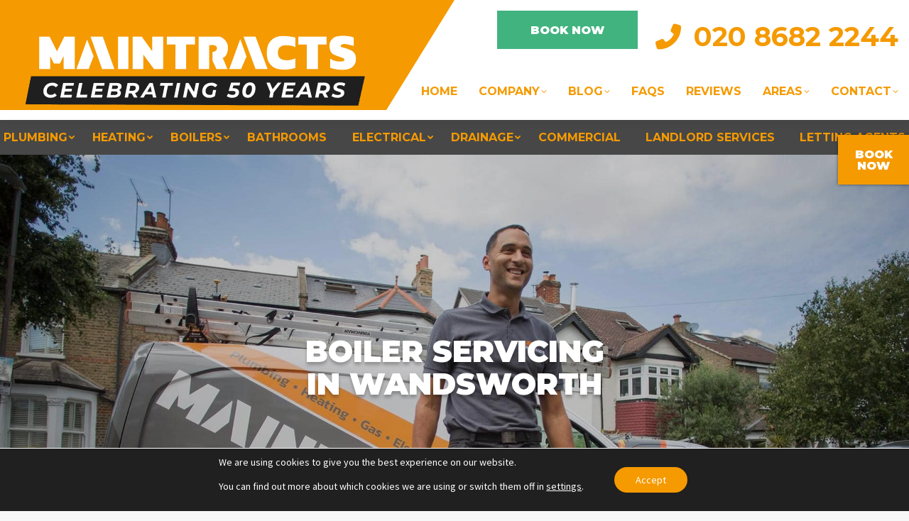

--- FILE ---
content_type: text/html; charset=UTF-8
request_url: https://www.maintracts.co.uk/boilers/service/wandsworth
body_size: 42579
content:
<!DOCTYPE html>
<!--[if !(IE 6) | !(IE 7) | !(IE 8)  ]><!-->
<html lang="en-GB" class="no-js">
<!--<![endif]-->
<head>
	<meta charset="UTF-8" />
		<meta name="viewport" content="width=device-width, initial-scale=1, maximum-scale=1, user-scalable=0">
		<meta name="theme-color" content="#f59a00"/>	<link rel="profile" href="https://gmpg.org/xfn/11" />
	<meta name='robots' content='index, follow, max-image-preview:large, max-snippet:-1, max-video-preview:-1' />

	<!-- This site is optimized with the Yoast SEO plugin v25.9 - https://yoast.com/wordpress/plugins/seo/ -->
	<title>Boiler Servicing in Wandsworth | Maintracts Services</title>
	<meta name="description" content="Maintracts Services provides expert boiler servicing in Wandsworth, ensuring efficiency and safety. Book our Gas Safe engineer today. Call 020 8682 2244." />
	<link rel="canonical" href="https://www.maintracts.co.uk/boilers/service/wandsworth" />
	<meta property="og:locale" content="en_GB" />
	<meta property="og:type" content="article" />
	<meta property="og:title" content="Boiler Servicing in Wandsworth | Maintracts Services" />
	<meta property="og:description" content="Maintracts Services provides expert boiler servicing in Wandsworth, ensuring efficiency and safety. Book our Gas Safe engineer today. Call 020 8682 2244." />
	<meta property="og:url" content="https://www.maintracts.co.uk/boilers/service/wandsworth" />
	<meta property="og:site_name" content="Maintracts Services Ltd" />
	<meta property="article:modified_time" content="2025-08-06T08:13:58+00:00" />
	<meta name="twitter:card" content="summary_large_image" />
	<meta name="twitter:label1" content="Estimated reading time" />
	<meta name="twitter:data1" content="9 minutes" />
	<!-- / Yoast SEO plugin. -->


<link rel='dns-prefetch' href='//fonts.googleapis.com' />
<link rel="alternate" type="application/rss+xml" title="Maintracts Services Ltd &raquo; Feed" href="https://www.maintracts.co.uk/feed" />
<link rel="alternate" type="application/rss+xml" title="Maintracts Services Ltd &raquo; Comments Feed" href="https://www.maintracts.co.uk/comments/feed" />
<link rel="alternate" title="oEmbed (JSON)" type="application/json+oembed" href="https://www.maintracts.co.uk/wp-json/oembed/1.0/embed?url=https%3A%2F%2Fwww.maintracts.co.uk%2Fboilers%2Fservice%2Fwandsworth" />
<link rel="alternate" title="oEmbed (XML)" type="text/xml+oembed" href="https://www.maintracts.co.uk/wp-json/oembed/1.0/embed?url=https%3A%2F%2Fwww.maintracts.co.uk%2Fboilers%2Fservice%2Fwandsworth&#038;format=xml" />
<style id='wp-img-auto-sizes-contain-inline-css'>
img:is([sizes=auto i],[sizes^="auto," i]){contain-intrinsic-size:3000px 1500px}
/*# sourceURL=wp-img-auto-sizes-contain-inline-css */
</style>
<link rel='stylesheet' id='reusablec-block-css-css' href='https://www.maintracts.co.uk/wp-content/plugins/reusable-content-blocks/includes/css/reusablec-block.css?ver=6.9-b-modified-1679569385' media='all' />
<link rel='stylesheet' id='fluent-form-styles-css' href='https://www.maintracts.co.uk/wp-content/plugins/fluentform/assets/css/fluent-forms-public.css?ver=6.1.2-b-modified-1757518174' media='all' />
<link rel='stylesheet' id='fluentform-public-default-css' href='https://www.maintracts.co.uk/wp-content/plugins/fluentform/assets/css/fluentform-public-default.css?ver=6.1.2-b-modified-1757518174' media='all' />
<style id='wp-emoji-styles-inline-css'>

	img.wp-smiley, img.emoji {
		display: inline !important;
		border: none !important;
		box-shadow: none !important;
		height: 1em !important;
		width: 1em !important;
		margin: 0 0.07em !important;
		vertical-align: -0.1em !important;
		background: none !important;
		padding: 0 !important;
	}
/*# sourceURL=wp-emoji-styles-inline-css */
</style>
<style id='wp-block-library-inline-css'>
:root{--wp-block-synced-color:#7a00df;--wp-block-synced-color--rgb:122,0,223;--wp-bound-block-color:var(--wp-block-synced-color);--wp-editor-canvas-background:#ddd;--wp-admin-theme-color:#007cba;--wp-admin-theme-color--rgb:0,124,186;--wp-admin-theme-color-darker-10:#006ba1;--wp-admin-theme-color-darker-10--rgb:0,107,160.5;--wp-admin-theme-color-darker-20:#005a87;--wp-admin-theme-color-darker-20--rgb:0,90,135;--wp-admin-border-width-focus:2px}@media (min-resolution:192dpi){:root{--wp-admin-border-width-focus:1.5px}}.wp-element-button{cursor:pointer}:root .has-very-light-gray-background-color{background-color:#eee}:root .has-very-dark-gray-background-color{background-color:#313131}:root .has-very-light-gray-color{color:#eee}:root .has-very-dark-gray-color{color:#313131}:root .has-vivid-green-cyan-to-vivid-cyan-blue-gradient-background{background:linear-gradient(135deg,#00d084,#0693e3)}:root .has-purple-crush-gradient-background{background:linear-gradient(135deg,#34e2e4,#4721fb 50%,#ab1dfe)}:root .has-hazy-dawn-gradient-background{background:linear-gradient(135deg,#faaca8,#dad0ec)}:root .has-subdued-olive-gradient-background{background:linear-gradient(135deg,#fafae1,#67a671)}:root .has-atomic-cream-gradient-background{background:linear-gradient(135deg,#fdd79a,#004a59)}:root .has-nightshade-gradient-background{background:linear-gradient(135deg,#330968,#31cdcf)}:root .has-midnight-gradient-background{background:linear-gradient(135deg,#020381,#2874fc)}:root{--wp--preset--font-size--normal:16px;--wp--preset--font-size--huge:42px}.has-regular-font-size{font-size:1em}.has-larger-font-size{font-size:2.625em}.has-normal-font-size{font-size:var(--wp--preset--font-size--normal)}.has-huge-font-size{font-size:var(--wp--preset--font-size--huge)}.has-text-align-center{text-align:center}.has-text-align-left{text-align:left}.has-text-align-right{text-align:right}.has-fit-text{white-space:nowrap!important}#end-resizable-editor-section{display:none}.aligncenter{clear:both}.items-justified-left{justify-content:flex-start}.items-justified-center{justify-content:center}.items-justified-right{justify-content:flex-end}.items-justified-space-between{justify-content:space-between}.screen-reader-text{border:0;clip-path:inset(50%);height:1px;margin:-1px;overflow:hidden;padding:0;position:absolute;width:1px;word-wrap:normal!important}.screen-reader-text:focus{background-color:#ddd;clip-path:none;color:#444;display:block;font-size:1em;height:auto;left:5px;line-height:normal;padding:15px 23px 14px;text-decoration:none;top:5px;width:auto;z-index:100000}html :where(.has-border-color){border-style:solid}html :where([style*=border-top-color]){border-top-style:solid}html :where([style*=border-right-color]){border-right-style:solid}html :where([style*=border-bottom-color]){border-bottom-style:solid}html :where([style*=border-left-color]){border-left-style:solid}html :where([style*=border-width]){border-style:solid}html :where([style*=border-top-width]){border-top-style:solid}html :where([style*=border-right-width]){border-right-style:solid}html :where([style*=border-bottom-width]){border-bottom-style:solid}html :where([style*=border-left-width]){border-left-style:solid}html :where(img[class*=wp-image-]){height:auto;max-width:100%}:where(figure){margin:0 0 1em}html :where(.is-position-sticky){--wp-admin--admin-bar--position-offset:var(--wp-admin--admin-bar--height,0px)}@media screen and (max-width:600px){html :where(.is-position-sticky){--wp-admin--admin-bar--position-offset:0px}}

/*# sourceURL=wp-block-library-inline-css */
</style><style id='global-styles-inline-css'>
:root{--wp--preset--aspect-ratio--square: 1;--wp--preset--aspect-ratio--4-3: 4/3;--wp--preset--aspect-ratio--3-4: 3/4;--wp--preset--aspect-ratio--3-2: 3/2;--wp--preset--aspect-ratio--2-3: 2/3;--wp--preset--aspect-ratio--16-9: 16/9;--wp--preset--aspect-ratio--9-16: 9/16;--wp--preset--color--black: #000000;--wp--preset--color--cyan-bluish-gray: #abb8c3;--wp--preset--color--white: #FFF;--wp--preset--color--pale-pink: #f78da7;--wp--preset--color--vivid-red: #cf2e2e;--wp--preset--color--luminous-vivid-orange: #ff6900;--wp--preset--color--luminous-vivid-amber: #fcb900;--wp--preset--color--light-green-cyan: #7bdcb5;--wp--preset--color--vivid-green-cyan: #00d084;--wp--preset--color--pale-cyan-blue: #8ed1fc;--wp--preset--color--vivid-cyan-blue: #0693e3;--wp--preset--color--vivid-purple: #9b51e0;--wp--preset--color--accent: #f59a00;--wp--preset--color--dark-gray: #111;--wp--preset--color--light-gray: #767676;--wp--preset--gradient--vivid-cyan-blue-to-vivid-purple: linear-gradient(135deg,rgb(6,147,227) 0%,rgb(155,81,224) 100%);--wp--preset--gradient--light-green-cyan-to-vivid-green-cyan: linear-gradient(135deg,rgb(122,220,180) 0%,rgb(0,208,130) 100%);--wp--preset--gradient--luminous-vivid-amber-to-luminous-vivid-orange: linear-gradient(135deg,rgb(252,185,0) 0%,rgb(255,105,0) 100%);--wp--preset--gradient--luminous-vivid-orange-to-vivid-red: linear-gradient(135deg,rgb(255,105,0) 0%,rgb(207,46,46) 100%);--wp--preset--gradient--very-light-gray-to-cyan-bluish-gray: linear-gradient(135deg,rgb(238,238,238) 0%,rgb(169,184,195) 100%);--wp--preset--gradient--cool-to-warm-spectrum: linear-gradient(135deg,rgb(74,234,220) 0%,rgb(151,120,209) 20%,rgb(207,42,186) 40%,rgb(238,44,130) 60%,rgb(251,105,98) 80%,rgb(254,248,76) 100%);--wp--preset--gradient--blush-light-purple: linear-gradient(135deg,rgb(255,206,236) 0%,rgb(152,150,240) 100%);--wp--preset--gradient--blush-bordeaux: linear-gradient(135deg,rgb(254,205,165) 0%,rgb(254,45,45) 50%,rgb(107,0,62) 100%);--wp--preset--gradient--luminous-dusk: linear-gradient(135deg,rgb(255,203,112) 0%,rgb(199,81,192) 50%,rgb(65,88,208) 100%);--wp--preset--gradient--pale-ocean: linear-gradient(135deg,rgb(255,245,203) 0%,rgb(182,227,212) 50%,rgb(51,167,181) 100%);--wp--preset--gradient--electric-grass: linear-gradient(135deg,rgb(202,248,128) 0%,rgb(113,206,126) 100%);--wp--preset--gradient--midnight: linear-gradient(135deg,rgb(2,3,129) 0%,rgb(40,116,252) 100%);--wp--preset--font-size--small: 13px;--wp--preset--font-size--medium: 20px;--wp--preset--font-size--large: 36px;--wp--preset--font-size--x-large: 42px;--wp--preset--spacing--20: 0.44rem;--wp--preset--spacing--30: 0.67rem;--wp--preset--spacing--40: 1rem;--wp--preset--spacing--50: 1.5rem;--wp--preset--spacing--60: 2.25rem;--wp--preset--spacing--70: 3.38rem;--wp--preset--spacing--80: 5.06rem;--wp--preset--shadow--natural: 6px 6px 9px rgba(0, 0, 0, 0.2);--wp--preset--shadow--deep: 12px 12px 50px rgba(0, 0, 0, 0.4);--wp--preset--shadow--sharp: 6px 6px 0px rgba(0, 0, 0, 0.2);--wp--preset--shadow--outlined: 6px 6px 0px -3px rgb(255, 255, 255), 6px 6px rgb(0, 0, 0);--wp--preset--shadow--crisp: 6px 6px 0px rgb(0, 0, 0);}:where(.is-layout-flex){gap: 0.5em;}:where(.is-layout-grid){gap: 0.5em;}body .is-layout-flex{display: flex;}.is-layout-flex{flex-wrap: wrap;align-items: center;}.is-layout-flex > :is(*, div){margin: 0;}body .is-layout-grid{display: grid;}.is-layout-grid > :is(*, div){margin: 0;}:where(.wp-block-columns.is-layout-flex){gap: 2em;}:where(.wp-block-columns.is-layout-grid){gap: 2em;}:where(.wp-block-post-template.is-layout-flex){gap: 1.25em;}:where(.wp-block-post-template.is-layout-grid){gap: 1.25em;}.has-black-color{color: var(--wp--preset--color--black) !important;}.has-cyan-bluish-gray-color{color: var(--wp--preset--color--cyan-bluish-gray) !important;}.has-white-color{color: var(--wp--preset--color--white) !important;}.has-pale-pink-color{color: var(--wp--preset--color--pale-pink) !important;}.has-vivid-red-color{color: var(--wp--preset--color--vivid-red) !important;}.has-luminous-vivid-orange-color{color: var(--wp--preset--color--luminous-vivid-orange) !important;}.has-luminous-vivid-amber-color{color: var(--wp--preset--color--luminous-vivid-amber) !important;}.has-light-green-cyan-color{color: var(--wp--preset--color--light-green-cyan) !important;}.has-vivid-green-cyan-color{color: var(--wp--preset--color--vivid-green-cyan) !important;}.has-pale-cyan-blue-color{color: var(--wp--preset--color--pale-cyan-blue) !important;}.has-vivid-cyan-blue-color{color: var(--wp--preset--color--vivid-cyan-blue) !important;}.has-vivid-purple-color{color: var(--wp--preset--color--vivid-purple) !important;}.has-black-background-color{background-color: var(--wp--preset--color--black) !important;}.has-cyan-bluish-gray-background-color{background-color: var(--wp--preset--color--cyan-bluish-gray) !important;}.has-white-background-color{background-color: var(--wp--preset--color--white) !important;}.has-pale-pink-background-color{background-color: var(--wp--preset--color--pale-pink) !important;}.has-vivid-red-background-color{background-color: var(--wp--preset--color--vivid-red) !important;}.has-luminous-vivid-orange-background-color{background-color: var(--wp--preset--color--luminous-vivid-orange) !important;}.has-luminous-vivid-amber-background-color{background-color: var(--wp--preset--color--luminous-vivid-amber) !important;}.has-light-green-cyan-background-color{background-color: var(--wp--preset--color--light-green-cyan) !important;}.has-vivid-green-cyan-background-color{background-color: var(--wp--preset--color--vivid-green-cyan) !important;}.has-pale-cyan-blue-background-color{background-color: var(--wp--preset--color--pale-cyan-blue) !important;}.has-vivid-cyan-blue-background-color{background-color: var(--wp--preset--color--vivid-cyan-blue) !important;}.has-vivid-purple-background-color{background-color: var(--wp--preset--color--vivid-purple) !important;}.has-black-border-color{border-color: var(--wp--preset--color--black) !important;}.has-cyan-bluish-gray-border-color{border-color: var(--wp--preset--color--cyan-bluish-gray) !important;}.has-white-border-color{border-color: var(--wp--preset--color--white) !important;}.has-pale-pink-border-color{border-color: var(--wp--preset--color--pale-pink) !important;}.has-vivid-red-border-color{border-color: var(--wp--preset--color--vivid-red) !important;}.has-luminous-vivid-orange-border-color{border-color: var(--wp--preset--color--luminous-vivid-orange) !important;}.has-luminous-vivid-amber-border-color{border-color: var(--wp--preset--color--luminous-vivid-amber) !important;}.has-light-green-cyan-border-color{border-color: var(--wp--preset--color--light-green-cyan) !important;}.has-vivid-green-cyan-border-color{border-color: var(--wp--preset--color--vivid-green-cyan) !important;}.has-pale-cyan-blue-border-color{border-color: var(--wp--preset--color--pale-cyan-blue) !important;}.has-vivid-cyan-blue-border-color{border-color: var(--wp--preset--color--vivid-cyan-blue) !important;}.has-vivid-purple-border-color{border-color: var(--wp--preset--color--vivid-purple) !important;}.has-vivid-cyan-blue-to-vivid-purple-gradient-background{background: var(--wp--preset--gradient--vivid-cyan-blue-to-vivid-purple) !important;}.has-light-green-cyan-to-vivid-green-cyan-gradient-background{background: var(--wp--preset--gradient--light-green-cyan-to-vivid-green-cyan) !important;}.has-luminous-vivid-amber-to-luminous-vivid-orange-gradient-background{background: var(--wp--preset--gradient--luminous-vivid-amber-to-luminous-vivid-orange) !important;}.has-luminous-vivid-orange-to-vivid-red-gradient-background{background: var(--wp--preset--gradient--luminous-vivid-orange-to-vivid-red) !important;}.has-very-light-gray-to-cyan-bluish-gray-gradient-background{background: var(--wp--preset--gradient--very-light-gray-to-cyan-bluish-gray) !important;}.has-cool-to-warm-spectrum-gradient-background{background: var(--wp--preset--gradient--cool-to-warm-spectrum) !important;}.has-blush-light-purple-gradient-background{background: var(--wp--preset--gradient--blush-light-purple) !important;}.has-blush-bordeaux-gradient-background{background: var(--wp--preset--gradient--blush-bordeaux) !important;}.has-luminous-dusk-gradient-background{background: var(--wp--preset--gradient--luminous-dusk) !important;}.has-pale-ocean-gradient-background{background: var(--wp--preset--gradient--pale-ocean) !important;}.has-electric-grass-gradient-background{background: var(--wp--preset--gradient--electric-grass) !important;}.has-midnight-gradient-background{background: var(--wp--preset--gradient--midnight) !important;}.has-small-font-size{font-size: var(--wp--preset--font-size--small) !important;}.has-medium-font-size{font-size: var(--wp--preset--font-size--medium) !important;}.has-large-font-size{font-size: var(--wp--preset--font-size--large) !important;}.has-x-large-font-size{font-size: var(--wp--preset--font-size--x-large) !important;}
/*# sourceURL=global-styles-inline-css */
</style>

<style id='classic-theme-styles-inline-css'>
/*! This file is auto-generated */
.wp-block-button__link{color:#fff;background-color:#32373c;border-radius:9999px;box-shadow:none;text-decoration:none;padding:calc(.667em + 2px) calc(1.333em + 2px);font-size:1.125em}.wp-block-file__button{background:#32373c;color:#fff;text-decoration:none}
/*# sourceURL=/wp-includes/css/classic-themes.min.css */
</style>
<link rel='stylesheet' id='strategic_style_mt-css' href='https://www.maintracts.co.uk/wp-content/themes/dt-the7-child/strategic-style-mt.css?ver=6.9-b-modified-1754559489' media='all' />
<link rel='stylesheet' id='blog_style-css' href='https://www.maintracts.co.uk/wp-content/themes/dt-the7-child/style_blog.css?ver=6.9-b-modified-1754038532' media='all' />
<link rel='stylesheet' id='magnific_popup_style-css' href='https://www.maintracts.co.uk/wp-content/themes/dt-the7-child/magnific-popup/magnific-popup.css?ver=6.9-b-modified-1724150400' media='all' />
<link rel='stylesheet' id='the7-font-css' href='https://www.maintracts.co.uk/wp-content/themes/dt-the7/fonts/icomoon-the7-font/icomoon-the7-font.min.css?ver=12.9.0-b-modified-1758102346' media='all' />
<link rel='stylesheet' id='the7-awesome-fonts-css' href='https://www.maintracts.co.uk/wp-content/themes/dt-the7/fonts/FontAwesome/css/all.min.css?ver=12.9.0-b-modified-1758102346' media='all' />
<link rel='stylesheet' id='js_composer_front-css' href='//www.maintracts.co.uk/wp-content/uploads/js_composer/js_composer_front_custom.css?ver=8.6.1' media='all' />
<link rel='stylesheet' id='dt-web-fonts-css' href='https://fonts.googleapis.com/css?family=Montserrat:400,600,700,900,bold%7CRoboto:400,600,700,bold%7COpen+Sans:400,600,700%7CSource+Sans+Pro:400,600,700' media='all' />
<link rel='stylesheet' id='dt-main-css' href='https://www.maintracts.co.uk/wp-content/themes/dt-the7/css/main.min.css?ver=12.9.0-b-modified-1758102346' media='all' />
<link rel='stylesheet' id='the7-custom-scrollbar-css' href='https://www.maintracts.co.uk/wp-content/themes/dt-the7/lib/custom-scrollbar/custom-scrollbar.min.css?ver=12.9.0-b-modified-1758102346' media='all' />
<link rel='stylesheet' id='the7-wpbakery-css' href='https://www.maintracts.co.uk/wp-content/themes/dt-the7/css/wpbakery.min.css?ver=12.9.0-b-modified-1758102346' media='all' />
<link rel='stylesheet' id='the7-core-css' href='https://www.maintracts.co.uk/wp-content/plugins/dt-the7-core/assets/css/post-type.min.css?ver=2.7.12-b-modified-1757590839' media='all' />
<link rel='stylesheet' id='the7-css-vars-css' href='https://www.maintracts.co.uk/wp-content/uploads/the7-css/css-vars.css?ver=368d09945ac5-b-modified-1762432548' media='all' />
<link rel='stylesheet' id='dt-custom-css' href='https://www.maintracts.co.uk/wp-content/uploads/the7-css/custom.css?ver=368d09945ac5-b-modified-1762432548' media='all' />
<link rel='stylesheet' id='dt-media-css' href='https://www.maintracts.co.uk/wp-content/uploads/the7-css/media.css?ver=368d09945ac5-b-modified-1762432548' media='all' />
<link rel='stylesheet' id='the7-mega-menu-css' href='https://www.maintracts.co.uk/wp-content/uploads/the7-css/mega-menu.css?ver=368d09945ac5-b-modified-1762432548' media='all' />
<link rel='stylesheet' id='the7-elements-css' href='https://www.maintracts.co.uk/wp-content/uploads/the7-css/post-type-dynamic.css?ver=368d09945ac5-b-modified-1762432548' media='all' />
<link rel='stylesheet' id='style-css' href='https://www.maintracts.co.uk/wp-content/themes/dt-the7-child/style.css?b-modified=1759842924&#038;ver=12.9.0' media='all' />
<link rel='stylesheet' id='responsive_style-css' href='https://www.maintracts.co.uk/wp-content/themes/dt-the7-child/responsive.css?ver=6.9-b-modified-1751613613' media='all' />
<link rel='stylesheet' id='moove_gdpr_frontend-css' href='https://www.maintracts.co.uk/wp-content/plugins/gdpr-cookie-compliance/dist/styles/gdpr-main-nf.css?ver=5.0.7-b-modified-1758100656' media='all' />
<style id='moove_gdpr_frontend-inline-css'>
				#moove_gdpr_cookie_modal .moove-gdpr-modal-content .moove-gdpr-tab-main h3.tab-title, 
				#moove_gdpr_cookie_modal .moove-gdpr-modal-content .moove-gdpr-tab-main span.tab-title,
				#moove_gdpr_cookie_modal .moove-gdpr-modal-content .moove-gdpr-modal-left-content #moove-gdpr-menu li a, 
				#moove_gdpr_cookie_modal .moove-gdpr-modal-content .moove-gdpr-modal-left-content #moove-gdpr-menu li button,
				#moove_gdpr_cookie_modal .moove-gdpr-modal-content .moove-gdpr-modal-left-content .moove-gdpr-branding-cnt a,
				#moove_gdpr_cookie_modal .moove-gdpr-modal-content .moove-gdpr-modal-footer-content .moove-gdpr-button-holder a.mgbutton, 
				#moove_gdpr_cookie_modal .moove-gdpr-modal-content .moove-gdpr-modal-footer-content .moove-gdpr-button-holder button.mgbutton,
				#moove_gdpr_cookie_modal .cookie-switch .cookie-slider:after, 
				#moove_gdpr_cookie_modal .cookie-switch .slider:after, 
				#moove_gdpr_cookie_modal .switch .cookie-slider:after, 
				#moove_gdpr_cookie_modal .switch .slider:after,
				#moove_gdpr_cookie_info_bar .moove-gdpr-info-bar-container .moove-gdpr-info-bar-content p, 
				#moove_gdpr_cookie_info_bar .moove-gdpr-info-bar-container .moove-gdpr-info-bar-content p a,
				#moove_gdpr_cookie_info_bar .moove-gdpr-info-bar-container .moove-gdpr-info-bar-content a.mgbutton, 
				#moove_gdpr_cookie_info_bar .moove-gdpr-info-bar-container .moove-gdpr-info-bar-content button.mgbutton,
				#moove_gdpr_cookie_modal .moove-gdpr-modal-content .moove-gdpr-tab-main .moove-gdpr-tab-main-content h1, 
				#moove_gdpr_cookie_modal .moove-gdpr-modal-content .moove-gdpr-tab-main .moove-gdpr-tab-main-content h2, 
				#moove_gdpr_cookie_modal .moove-gdpr-modal-content .moove-gdpr-tab-main .moove-gdpr-tab-main-content h3, 
				#moove_gdpr_cookie_modal .moove-gdpr-modal-content .moove-gdpr-tab-main .moove-gdpr-tab-main-content h4, 
				#moove_gdpr_cookie_modal .moove-gdpr-modal-content .moove-gdpr-tab-main .moove-gdpr-tab-main-content h5, 
				#moove_gdpr_cookie_modal .moove-gdpr-modal-content .moove-gdpr-tab-main .moove-gdpr-tab-main-content h6,
				#moove_gdpr_cookie_modal .moove-gdpr-modal-content.moove_gdpr_modal_theme_v2 .moove-gdpr-modal-title .tab-title,
				#moove_gdpr_cookie_modal .moove-gdpr-modal-content.moove_gdpr_modal_theme_v2 .moove-gdpr-tab-main h3.tab-title, 
				#moove_gdpr_cookie_modal .moove-gdpr-modal-content.moove_gdpr_modal_theme_v2 .moove-gdpr-tab-main span.tab-title,
				#moove_gdpr_cookie_modal .moove-gdpr-modal-content.moove_gdpr_modal_theme_v2 .moove-gdpr-branding-cnt a {
					font-weight: inherit				}
			#moove_gdpr_cookie_modal,#moove_gdpr_cookie_info_bar,.gdpr_cookie_settings_shortcode_content{font-family:inherit}#moove_gdpr_save_popup_settings_button{background-color:#373737;color:#fff}#moove_gdpr_save_popup_settings_button:hover{background-color:#000}#moove_gdpr_cookie_info_bar .moove-gdpr-info-bar-container .moove-gdpr-info-bar-content a.mgbutton,#moove_gdpr_cookie_info_bar .moove-gdpr-info-bar-container .moove-gdpr-info-bar-content button.mgbutton{background-color:#f59a00}#moove_gdpr_cookie_modal .moove-gdpr-modal-content .moove-gdpr-modal-footer-content .moove-gdpr-button-holder a.mgbutton,#moove_gdpr_cookie_modal .moove-gdpr-modal-content .moove-gdpr-modal-footer-content .moove-gdpr-button-holder button.mgbutton,.gdpr_cookie_settings_shortcode_content .gdpr-shr-button.button-green{background-color:#f59a00;border-color:#f59a00}#moove_gdpr_cookie_modal .moove-gdpr-modal-content .moove-gdpr-modal-footer-content .moove-gdpr-button-holder a.mgbutton:hover,#moove_gdpr_cookie_modal .moove-gdpr-modal-content .moove-gdpr-modal-footer-content .moove-gdpr-button-holder button.mgbutton:hover,.gdpr_cookie_settings_shortcode_content .gdpr-shr-button.button-green:hover{background-color:#fff;color:#f59a00}#moove_gdpr_cookie_modal .moove-gdpr-modal-content .moove-gdpr-modal-close i,#moove_gdpr_cookie_modal .moove-gdpr-modal-content .moove-gdpr-modal-close span.gdpr-icon{background-color:#f59a00;border:1px solid #f59a00}#moove_gdpr_cookie_info_bar span.change-settings-button.focus-g,#moove_gdpr_cookie_info_bar span.change-settings-button:focus,#moove_gdpr_cookie_info_bar button.change-settings-button.focus-g,#moove_gdpr_cookie_info_bar button.change-settings-button:focus{-webkit-box-shadow:0 0 1px 3px #f59a00;-moz-box-shadow:0 0 1px 3px #f59a00;box-shadow:0 0 1px 3px #f59a00}#moove_gdpr_cookie_modal .moove-gdpr-modal-content .moove-gdpr-modal-close i:hover,#moove_gdpr_cookie_modal .moove-gdpr-modal-content .moove-gdpr-modal-close span.gdpr-icon:hover,#moove_gdpr_cookie_info_bar span[data-href]>u.change-settings-button{color:#f59a00}#moove_gdpr_cookie_modal .moove-gdpr-modal-content .moove-gdpr-modal-left-content #moove-gdpr-menu li.menu-item-selected a span.gdpr-icon,#moove_gdpr_cookie_modal .moove-gdpr-modal-content .moove-gdpr-modal-left-content #moove-gdpr-menu li.menu-item-selected button span.gdpr-icon{color:inherit}#moove_gdpr_cookie_modal .moove-gdpr-modal-content .moove-gdpr-modal-left-content #moove-gdpr-menu li a span.gdpr-icon,#moove_gdpr_cookie_modal .moove-gdpr-modal-content .moove-gdpr-modal-left-content #moove-gdpr-menu li button span.gdpr-icon{color:inherit}#moove_gdpr_cookie_modal .gdpr-acc-link{line-height:0;font-size:0;color:transparent;position:absolute}#moove_gdpr_cookie_modal .moove-gdpr-modal-content .moove-gdpr-modal-close:hover i,#moove_gdpr_cookie_modal .moove-gdpr-modal-content .moove-gdpr-modal-left-content #moove-gdpr-menu li a,#moove_gdpr_cookie_modal .moove-gdpr-modal-content .moove-gdpr-modal-left-content #moove-gdpr-menu li button,#moove_gdpr_cookie_modal .moove-gdpr-modal-content .moove-gdpr-modal-left-content #moove-gdpr-menu li button i,#moove_gdpr_cookie_modal .moove-gdpr-modal-content .moove-gdpr-modal-left-content #moove-gdpr-menu li a i,#moove_gdpr_cookie_modal .moove-gdpr-modal-content .moove-gdpr-tab-main .moove-gdpr-tab-main-content a:hover,#moove_gdpr_cookie_info_bar.moove-gdpr-dark-scheme .moove-gdpr-info-bar-container .moove-gdpr-info-bar-content a.mgbutton:hover,#moove_gdpr_cookie_info_bar.moove-gdpr-dark-scheme .moove-gdpr-info-bar-container .moove-gdpr-info-bar-content button.mgbutton:hover,#moove_gdpr_cookie_info_bar.moove-gdpr-dark-scheme .moove-gdpr-info-bar-container .moove-gdpr-info-bar-content a:hover,#moove_gdpr_cookie_info_bar.moove-gdpr-dark-scheme .moove-gdpr-info-bar-container .moove-gdpr-info-bar-content button:hover,#moove_gdpr_cookie_info_bar.moove-gdpr-dark-scheme .moove-gdpr-info-bar-container .moove-gdpr-info-bar-content span.change-settings-button:hover,#moove_gdpr_cookie_info_bar.moove-gdpr-dark-scheme .moove-gdpr-info-bar-container .moove-gdpr-info-bar-content button.change-settings-button:hover,#moove_gdpr_cookie_info_bar.moove-gdpr-dark-scheme .moove-gdpr-info-bar-container .moove-gdpr-info-bar-content u.change-settings-button:hover,#moove_gdpr_cookie_info_bar span[data-href]>u.change-settings-button,#moove_gdpr_cookie_info_bar.moove-gdpr-dark-scheme .moove-gdpr-info-bar-container .moove-gdpr-info-bar-content a.mgbutton.focus-g,#moove_gdpr_cookie_info_bar.moove-gdpr-dark-scheme .moove-gdpr-info-bar-container .moove-gdpr-info-bar-content button.mgbutton.focus-g,#moove_gdpr_cookie_info_bar.moove-gdpr-dark-scheme .moove-gdpr-info-bar-container .moove-gdpr-info-bar-content a.focus-g,#moove_gdpr_cookie_info_bar.moove-gdpr-dark-scheme .moove-gdpr-info-bar-container .moove-gdpr-info-bar-content button.focus-g,#moove_gdpr_cookie_info_bar.moove-gdpr-dark-scheme .moove-gdpr-info-bar-container .moove-gdpr-info-bar-content a.mgbutton:focus,#moove_gdpr_cookie_info_bar.moove-gdpr-dark-scheme .moove-gdpr-info-bar-container .moove-gdpr-info-bar-content button.mgbutton:focus,#moove_gdpr_cookie_info_bar.moove-gdpr-dark-scheme .moove-gdpr-info-bar-container .moove-gdpr-info-bar-content a:focus,#moove_gdpr_cookie_info_bar.moove-gdpr-dark-scheme .moove-gdpr-info-bar-container .moove-gdpr-info-bar-content button:focus,#moove_gdpr_cookie_info_bar.moove-gdpr-dark-scheme .moove-gdpr-info-bar-container .moove-gdpr-info-bar-content span.change-settings-button.focus-g,span.change-settings-button:focus,button.change-settings-button.focus-g,button.change-settings-button:focus,#moove_gdpr_cookie_info_bar.moove-gdpr-dark-scheme .moove-gdpr-info-bar-container .moove-gdpr-info-bar-content u.change-settings-button.focus-g,#moove_gdpr_cookie_info_bar.moove-gdpr-dark-scheme .moove-gdpr-info-bar-container .moove-gdpr-info-bar-content u.change-settings-button:focus{color:#f59a00}#moove_gdpr_cookie_modal .moove-gdpr-branding.focus-g span,#moove_gdpr_cookie_modal .moove-gdpr-modal-content .moove-gdpr-tab-main a.focus-g{color:#f59a00}#moove_gdpr_cookie_modal.gdpr_lightbox-hide{display:none}
/*# sourceURL=moove_gdpr_frontend-inline-css */
</style>
<script src="https://www.maintracts.co.uk/wp-includes/js/jquery/jquery.min.js?ver=3.7.1" id="jquery-core-js"></script>
<script src="https://www.maintracts.co.uk/wp-includes/js/jquery/jquery-migrate.min.js?ver=3.4.1" id="jquery-migrate-js"></script>
<script src="https://www.maintracts.co.uk/wp-content/themes/dt-the7-child/js/custom.js?ver=6.9-b-modified-1751454675" id="custom_js-js"></script>
<script src="https://www.maintracts.co.uk/wp-content/themes/dt-the7-child/js/jquery.matchHeight.js?ver=6.9-b-modified-1604676435" id="mh-js"></script>
<script id="dt-above-fold-js-extra">
var dtLocal = {"themeUrl":"https://www.maintracts.co.uk/wp-content/themes/dt-the7","passText":"To view this protected post, enter the password below:","moreButtonText":{"loading":"Loading...","loadMore":"Load more"},"postID":"8451","ajaxurl":"https://www.maintracts.co.uk/wp-admin/admin-ajax.php","REST":{"baseUrl":"https://www.maintracts.co.uk/wp-json/the7/v1","endpoints":{"sendMail":"/send-mail"}},"contactMessages":{"required":"One or more fields have an error. Please check and try again.","terms":"Please accept the privacy policy.","fillTheCaptchaError":"Please, fill the captcha."},"captchaSiteKey":"","ajaxNonce":"4e1b85b63d","pageData":{"type":"page","template":"page","layout":null},"themeSettings":{"smoothScroll":"off","lazyLoading":false,"desktopHeader":{"height":80},"ToggleCaptionEnabled":"disabled","ToggleCaption":"Navigation","floatingHeader":{"showAfter":94,"showMenu":true,"height":80,"logo":{"showLogo":true,"html":"\u003Cimg class=\" preload-me\" src=\"https://www.maintracts.co.uk/wp-content/uploads/2024/06/Maintracts-50th-Anniversary-Logo-New-e1718020747496.png\" srcset=\"https://www.maintracts.co.uk/wp-content/uploads/2024/06/Maintracts-50th-Anniversary-Logo-New-e1718020747496.png 515w, https://www.maintracts.co.uk/wp-content/uploads/2024/06/Maintracts-50th-Anniversary-Retina-New-e1718021315648.png 1030w\" width=\"515\" height=\"169\"   sizes=\"515px\" alt=\"Maintracts Services Ltd\" /\u003E","url":"https://www.maintracts.co.uk/"}},"topLine":{"floatingTopLine":{"logo":{"showLogo":false,"html":""}}},"mobileHeader":{"firstSwitchPoint":1024,"secondSwitchPoint":991,"firstSwitchPointHeight":60,"secondSwitchPointHeight":60,"mobileToggleCaptionEnabled":"disabled","mobileToggleCaption":"Menu"},"stickyMobileHeaderFirstSwitch":{"logo":{"html":"\u003Cimg class=\" preload-me\" src=\"https://www.maintracts.co.uk/wp-content/uploads/2024/06/Maintracts-50th-Anniversary-Logo-New-e1718020747496.png\" srcset=\"https://www.maintracts.co.uk/wp-content/uploads/2024/06/Maintracts-50th-Anniversary-Logo-New-e1718020747496.png 515w, https://www.maintracts.co.uk/wp-content/uploads/2024/06/Maintracts-50th-Anniversary-Retina-New-e1718021315648.png 1030w\" width=\"515\" height=\"169\"   sizes=\"515px\" alt=\"Maintracts Services Ltd\" /\u003E"}},"stickyMobileHeaderSecondSwitch":{"logo":{"html":"\u003Cimg class=\" preload-me\" src=\"https://www.maintracts.co.uk/wp-content/uploads/2024/06/Maintracts-50th-Anniversary-Logo-New-e1718020747496.png\" srcset=\"https://www.maintracts.co.uk/wp-content/uploads/2024/06/Maintracts-50th-Anniversary-Logo-New-e1718020747496.png 515w, https://www.maintracts.co.uk/wp-content/uploads/2024/06/Maintracts-50th-Anniversary-Retina-New-e1718021315648.png 1030w\" width=\"515\" height=\"169\"   sizes=\"515px\" alt=\"Maintracts Services Ltd\" /\u003E"}},"sidebar":{"switchPoint":999999},"boxedWidth":"1280px"},"VCMobileScreenWidth":"767"};
var dtShare = {"shareButtonText":{"facebook":"Share on Facebook","twitter":"Share on X","pinterest":"Pin it","linkedin":"Share on Linkedin","whatsapp":"Share on Whatsapp"},"overlayOpacity":"85"};
//# sourceURL=dt-above-fold-js-extra
</script>
<script src="https://www.maintracts.co.uk/wp-content/themes/dt-the7/js/above-the-fold.min.js?ver=12.9.0-b-modified-1758102346" id="dt-above-fold-js"></script>
<script></script><link rel="https://api.w.org/" href="https://www.maintracts.co.uk/wp-json/" /><link rel="alternate" title="JSON" type="application/json" href="https://www.maintracts.co.uk/wp-json/wp/v2/pages/8451" /><link rel="EditURI" type="application/rsd+xml" title="RSD" href="https://www.maintracts.co.uk/xmlrpc.php?rsd" />
<meta name="generator" content="WordPress 6.9" />
<link rel='shortlink' href='https://www.maintracts.co.uk/?p=8451' />
<meta name="ti-site-data" content="[base64]" /><meta name="generator" content="Powered by WPBakery Page Builder - drag and drop page builder for WordPress."/>
<style data-type="vc_custom-css">svg#SvgjsSvg1001 {
    display: none;
}</style><link rel="icon" href="https://www.maintracts.co.uk/wp-content/uploads/2020/11/favicon.png" type="image/png" sizes="16x16"/><link rel="icon" href="https://www.maintracts.co.uk/wp-content/uploads/2020/11/faviconx2.png" type="image/png" sizes="32x32"/>		<style id="wp-custom-css">
			footer .textwidget img.alignnone.wp-image-1895.size-full {
    margin-right: 30px;
}
body:is(.seraph-accel-js-lzl-ing, .seraph-accel-js-lzl-ing-ani) div[data-vc-full-width=true], div[data-vc-stretch-content=true] {
    opacity: 1;
}
/* Remove Code Below */
/* Strategic Content 23.10.24 */
.m-t--5{
  margin-top: -5px;
}
.p-0{
  padding: 0!important;
}
.strategic-text-white li, .strategic-text-white p, .strategic-text-white h2{
  color: #fff!important;
}
.postid-14928  #main a{
  color: #f59a00!important;
}
.postid-14928  #main  li, .postid-14928  #main p{
  margin-bottom: 1rem!important;
}
.strategic-qoutes {
  border: solid 4px #474747;
  padding: 60px;
  position: relative;
}

.strategic-qoutes::before {
  content: "";
  position: absolute;
  left: 0;
  top: 0;
  width: 40px;
  height: 40px;
  background: url(/wp-content/uploads/2024/10/qoutation-mark.svg);
  background-size: contain;
  background-repeat: no-repeat;
  transform: translate(-50%, -50%);
  background-color: #eaeaea;
  border: solid 10px #eaeaea;
}
.strategic-qoutes::after {
  content: "";
  position: absolute;
  right: 0;
  bottom: 0;
  width: 40px;
  height: 40px;
  background: url(/wp-content/uploads/2024/10/qoutation-mark.svg);
  background-size: contain;
  background-repeat: no-repeat;
  transform: translate(-50%, -50%);
  background-color: #eaeaea;
  border: solid 10px #eaeaea;
  rotate: 180deg;
}
.strategic-qoutes.cnumb em{
  font-weight: 700;
  border: solid 3px;
}
@media only screen and (min-width: 1200px) {
  .single-post h2 {
      font-size: 42px;
  }
}
@media (max-width: 1024px) {
.strategic-solutions-cards-row > .vc_col-sm-6 {
  width: 100%;
}
.strategic-solutions-cards-row{
  gap: 0;
}
}

@media (max-width: 767px){

.sm-col-reverse{
  display:flex;
  flex-direction: column-reverse;
}    
}


.faq-accordion{
  padding: 40px 20px;
}

.faq-accordion .vc_tta-panel{
  margin-bottom: 30px;
  box-shadow: 0px 4px 4px rgba(0, 0, 0, 0.25);
}
.faq-accordion .vc_tta-panel-heading{
  background-color: #F59A00!important;
  border-radius: 0!important;
  border: solid 1px #F59A00 !important;
}
.faq-accordion .vc_tta-panel-title{
  margin-bottom: 0!important;
}
.faq-accordion .vc_tta-panel-title > a{
  padding: 20px 24px 20px 40px!important;
}
.faq-accordion .vc_tta-title-text{
  color: #fff !important;
  text-transform: capitalize;
  font-size: 1.25rem;
}
.faq-accordion .vc_tta-panel-body{
  background-color: #fafafa!important;
  border: 0;
  border-radius: 0!important;
  padding: 30px!important;
}
.faq-accordion .vc_tta-controls-icon{
  left: calc(100% - 50px)!important;
  height: 24px!important;
  width: 24px!important;
}
.faq-accordion .vc_tta-controls-icon::before, .faq-accordion .vc_tta-controls-icon::after{
  border-width: 2px!important;
  border-color: #fff!important;
}

/* December Strategic to be moved in styles.css soon*/

.postid-15523 .page-title {
  min-height: 370px;
  background: url(https://www.maintracts.co.uk/wp-content/uploads/2024/12/Designer-Radiator.jpg) no-repeat;
  background-size: cover;
  background-position-y: 70%;
  position: relative;
}

.postid-15523 .page-title::before {
  content: "";
  position: absolute;
  top: 0;
  left: 0;
  right: 0;
  bottom: 0;
  background: rgba(0, 0, 0, 0.3); /* Black overlay with 50% opacity */
  z-index: 1; /* Ensure overlay appears behind text */
}

.postid-15523 .page-title h1 {
  position: relative;
  z-index: 2;
}

#bcw5611_ID{
	position: fixed !important;
	bottom: 100px !important;
}
#bcw5611_ID.widget-div-active {
    overflow: auto !important;
    max-height: 700px !important;
		height: 100% !important;
}

#bcw5611_ID .chatbot-header{
	position: sticky !important;
	top: 0 !important;
	z-index: 2 !important;
}

















		</style>
		<style type="text/css" data-type="vc_shortcodes-custom-css">.vc_custom_1606130487082{background-color: #474747 !important;}.vc_custom_1613145622027{background-color: #f59a00 !important;}.vc_custom_1618216521071{padding-top: 100px !important;padding-bottom: 75px !important;}.vc_custom_1618216526266{padding-top: 75px !important;padding-bottom: 100px !important;}.vc_custom_1630576343448{background-color: #474747 !important;}.vc_custom_1634196857299{background-color: #474747 !important;}.vc_custom_1605098879529{background-color: #f59a00 !important;}.vc_custom_1631102725632{background-image: url(https://www.maintracts.co.uk/wp-content/uploads/2021/09/Boiler-service-wandsworth.jpg?id=8452) !important;}.vc_custom_1631102739815{background-image: url(https://www.maintracts.co.uk/wp-content/uploads/2021/09/Boiler-service-company-wandsworth.jpg?id=8453) !important;}.vc_custom_1631102754740{background-image: url(https://www.maintracts.co.uk/wp-content/uploads/2021/09/Gas-boiler-service-wandsworth.jpg?id=8454) !important;}.vc_custom_1618215430025{padding-top: 32px !important;padding-bottom: 32px !important;}.vc_custom_1631102771921{background-image: url(https://www.maintracts.co.uk/wp-content/uploads/2021/09/Boiler-engineer-wandsworth.jpg?id=8455) !important;}.vc_custom_1631102787487{background-image: url(https://www.maintracts.co.uk/wp-content/uploads/2021/09/contact-boiler-service-Wandsworth.jpg?id=8456) !important;}</style><noscript><style> .wpb_animate_when_almost_visible { opacity: 1; }</style></noscript><!-- Schema Markup -->
<script type="application/ld+json"> 
{ 
  "@context": "https://schema.org", 
  "@type": "Organization", 
  "name": "Maintracts Services", 
  "url": "https://www.maintracts.co.uk/", 
  "logo": "https://www.maintracts.co.uk/wp-content/uploads/2020/12/Maintracts-Logo.png", 
  "description": "At Maintracts Services, we are dedicated to helping our customers in the local London area. Since 1974, we have provided our services for 24 hours a day, 7 days a week without fail.", 
"address": { 
    "@type": "PostalAddress", 
    "streetAddress": "B202 The Trident Business Centre 89 Bickersteth Road", 
    "addressLocality": "London", 
    "addressRegion": "London", 
    "postalCode": "SW17 9SH", 
    "addressCountry":" GB " 
  },  
  "contactPoint": { 
    "@type": "ContactPoint", 
    "telephone": "0208 682 2244", 
    "email": "info@maintracts.co.uk", 
    "contactType": " Customer Service”, “Plumbing”, “Heating”, “Electrical services ", 
    "contactOption": "TollFree", 
    "availableLanguage": "en-GB" 
     }, 
   "areaServed":[ 
    "Balham", 
    "Brixton", 
    "Chelsea", 
    "Crystal Palace", 
    "East Sheen", 
    "Hammersmith", 
    "Kensington", 
    "London Bridge", 
    "New Malden", 
    "Penge", 
    "Roehampton", 
    "South London", 
    "Surbiton", 
    "Thornton Heath", 
    "Twickenham", 
    "West Wickham", 
    "Battersea", 
    "Brockley", 
    "Chiswick", 
    "Dulwich", 
    "Epsom", 
    "Herne Hill", 
    "Kingston", 
    "Merton", 
    "Norwood", 
    "Pimlico", 
    "SE1", 
    "South West London", 
    "Sutton", 
    "Tolworth", 
    "Vauxhall", 
    "Westminster", 
    "Beckenham", 
    "Bromley", 
    "Clapham", 
    "Earls Court", 
    "Forest Hill", 
    "Hither Green", 
    "Knightsbridge", 
    "Mitcham", 
    "Nunhead", 
    "Putney", 
    "Shepherds Bush", 
    "Southwark", 
    "Sydenham", 
    "Tooting", 
    "Walworth", 
    "Wimbledon", 
    "Bermondsey", 
    "Camberwell", 
    "Croydon", 
    "Earlsfield", 
    "Fulham", 
    "Kennington", 
    "Lewisham", 
    "Morden", 
    "Peckham", 
    "Richmond", 
    "South East London", 
    "Streatham", 
    "Teddington", 
    "Tulse Hill", 
    "Wandsworth", 
    "Worcester Park" 
  ], 
 "sameAs": [  
    "https://www.facebook.com/MaintractsServices/",  
    "https://twitter.com/maintractss?lang=en-gb",  
    "https://www.instagram.com/maintractsservices/",  
    "https://www.youtube.com/@MaintractsServicesLtdLondon",  
    "https://www.linkedin.com/company/maintracts-services/about/", 
    "https://maps.app.goo.gl/QXMeadYnugfDUaRj8" 
  ] 
} 
</script>
<script type="application/ld+json"> 
{ 
  "@context": "https://schema.org/", 
  "@type": "WebSite", 
  "name": "Maintracts Services", 
  "url": "https://www.maintracts.co.uk/", 
  "potentialAction": { 
    "@type": "SearchAction", 
    "target": "https://www.maintracts.co.uk/{search_term_string}", 
    "query-input": "required name=search_term_string" 
  } 
} 
</script>


<script type="application/ld+json">        
{       
  "@context": "https://schema.org",       
  "@type": "LocalBusiness",       
  "name": "Maintracts Services",       
  "image": "https://www.maintracts.co.uk/wp-content/uploads/2020/12/Maintracts-Logo.png",       
  "description": "Trusted plumber in London since 1974. 24/7 service, skilled professionals for all    plumbing needs. Contact us for efficient plumbing solutions.",	    
  "keywords": [       
   "boiler installation london bridge",    
   "boiler repairs london bridge",    
   "boiler service london bridge",    
   "emergency plumber balham",    
   "emergency plumber beckenham",    
   "emergency plumber brockley",    
  "emergency plumber east sheen",    
"emergency plumber kennington",    
"emergency plumber knightsbridge",    
"emergency plumber merton",    
"emergency plumber norwood",    
"emergency plumber nunhead",    
"emergency plumber penge",    
"emergency plumber roehampton",    
"emergency plumber southwark",    
"emergency plumber streatham",    
"emergency plumber teddington",    
"emergency plumber vauxhall",    
"plumber london bridge",    
"emergency plumber battersea",    
"emergency plumber bermondsey",    
"emergency plumber brixton",    
"emergency plumber earls court",    
"emergency plumber herne hill",    
"emergency plumber mitcham",    
"emergency plumber shepherds bush",    
"emergency plumber south london",    
"emergency plumber surbiton",    
"emergency plumber sutton",    
"emergency plumber walworth",    
"boiler installation nunhead",    
"boiler installation west wickham",    
"boiler repairs nunhead",    
"boiler service earlsfield",    
"boiler service nunhead",    
"electrician herne hill",    
"electrician knightsbridge",    
"electrician london bridge",    
"emergency electrician mitcham",    
"electrician nunhead",    
"emergency plumber london bridge",    
"emergency plumber hammersmith",    
"plumber kennington",    
"plumber knightsbridge",    
"emergency plumber morden",    
"emergency plumber pimlico",    
"emergency plumber south east london",    
"emergency plumber south west london",    
"emergency plumber thornton heath",    
"emergency plumber tolworth",    
"emergency plumber wimbledon",    
"emergency plumber bromley",    
"emergency plumber croydon",    
"emergency plumber putney",    
"boiler installation earls court",    
"boiler installation knightsbridge",    
"boiler installation roehampton",    
"boiler installation walworth",    
"boiler service brockley",    
"boiler service east sheen",    
"boiler repairs east sheen",    
"boiler repairs herne hill",    
"boiler repairs knightsbridge",    
"boiler repairs penge",    
"boiler repairs brixton",    
"boiler service earls court",    
"boiler installation hither green",    
"boiler service hither green",    
"boiler service penge",    
"electrician crystal palace",    
"electrician earlsfield",    
"electrician roehampton",    
"electrician thornton heath",    
"electrician vauxhall",    
"emergency plumber camberwell",    
"emergency plumber epsom",    
"plumber tolworth",    
"emergency plumber tooting",    
"plumber tooting",    
"bathroom services london",    
"boiler installation east sheen",    
"boiler installation kennington",    
"boiler installation norwood",    
"boiler installation pimlico",    
"boiler installation tolworth",    
"boiler installation westminster",    
"boiler repairs brockley",    
"boiler repairs streatham",    
"boiler repairs tolworth",    
"boiler repairs walworth",    
"boiler service bermondsey",    
"boiler repairs bermondsey",    
"boiler service brixton",    
"boiler repairs earls court",    
"boiler repairs earlsfield",    
"boiler repairs hither green",    
"boiler service knightsbridge",    
"boiler service roehampton",    
"boiler repairs roehampton",    
"boiler service streatham",    
"boiler service tolworth",    
"boiler service tooting",    
"boiler repairs tooting",    
"boiler service tulse hill",    
"electrician hither green",    
"emergency plumber west london",    
"plumber balham",    
"plumber surbiton",    
"emergency plumber clapham",    
"boiler repairs croydon",    
"boiler repairs new malden",    
"boiler installation merton",    
"boiler service merton",    
"boiler service southwark",    
"boiler service surbiton",    
"boiler repairs tulse hill",    
"boiler service west wickham",    
"Viessmann boiler installation London",    
"electrician balham",    
"electrician shepherds bush",    
"electrician south west london",    
"plumber east sheen",    
"plumber streatham",    
"emergency plumber tulse hill",    
"emergency plumber worcester park",    
"boiler installation forest hill",    
"boiler installation tulse hill",    
"boiler installation vauxhall",    
"boiler repairs balham",    
"boiler installation brockley",    
"boiler repairs merton",    
"boiler repairs vauxhall",    
"boiler installation brixton",    
"boiler service forest hill",    
"boiler repairs forest hill",    
"boiler service kennington",    
"boiler service pimlico",    
"boiler repairs southwark",    
"boiler repairs south west london",    
"boiler installation streatham",    
"boiler service vauxhall",    
"boiler service wandsworth",    
"boiler service westminster",    
"electrician battersea",    
"plumber camberwell",    
"plumber herne hill",    
"emergency plumber lewisham",    
"plumber norwood",    
"plumber nunhead",    
"ideal logic boiler fault codes",    
"keston boiler error codes",    
"boiler installation bermondsey",    
"boiler installation camberwell",    
"boiler installation south west london",    
"boiler service herne hill",    
"boiler service sydenham",    
"boiler repairs west wickham",    
"boiler installation penge",    
"boiler service thornton heath",    
"boiler repairs thornton heath",    
"electrician tulse hill",    
"emergency plumber forest hill",    
"emergency plumber fulham",    
"plumber penge",    
"vaillant boilers fault codes",    
"boiler installation earlsfield",    
"boiler installation morden",    
"boiler installation balham",    
"boiler repairs beckenham",    
"boiler service croydon",    
"boiler repairs mitcham",    
"boiler repairs shepherds bush",    
"boiler repairs sydenham",    
"boiler service camberwell",    
"boiler service shepherds bush",    
"boiler repairs surbiton",    
"boiler service walworth",    
"boiler repairs westminster",    
"Viessmann boiler service London",    
"Viessmann boiler repair London",    
"electrician bermondsey",    
"electrician earls court",    
"electrician new malden",    
"electrician tolworth",    
"plumber brockley",    
"plumber earls court",    
"emergency plumber peckham",    
"plumber south west london",    
"plumber sutton",    
"plumber thornton heath",    
"plumber vauxhall",    
"emergency plumber crystal palace",    
"plumber crystal palace",    
"plumber dulwich",    
"glow worm boiler installation london",    
"boiler installation southwark",    
"boiler service balham",    
"boiler repairs kennington",    
"boiler service new malden",    
"boiler installation sydenham",    
"boiler repairs wandsworth",    
"boiler installation worcester park",    
"boiler service battersea",    
"boiler repairs battersea",    
"boiler service south west london",    
"electrician brockley",    
"electrician clapham",    
"electrician pimlico",    
"electrician southwark",    
"electrician tooting",    
"electrician walworth",    
"electrician wandsworth",    
"electrician west wickham",    
"plumber bermondsey",    
"plumber se1",    
"plumber south london",    
"plumber southwark",    
"emergency plumber westminster",    
"emergency plumber west wickham",    
"plumber hither green",    
"Viessmann boiler error codes",    
"glow worm boiler service london",    
"glow worm boiler repair london",    
"boiler installation battersea",    
"boiler repairs camberwell",    
"boiler repairs chiswick",    
"boiler installation croydon",    
"boiler service worcester park",    
"boiler repairs pimlico",    
"boiler installation surbiton",    
"electrician forest hill",    
"electrician mitcham",    
"electrician sydenham",    
"plumber battersea",    
"plumber teddington",    
"plumber roehampton",    
"plumber tulse hill",    
"boiler service hammersmith",    
"boiler installation crystal palace",    
"boiler installation hammersmith",    
"boiler installation lewisham",    
"boiler installation south east london",    
"boiler installation thornton heath",    
"boiler repairs chelsea",    
"boiler repairs morden",    
"boiler repairs worcester park",    
"boiler service dulwich",    
"boiler service morden",    
"electrician penge",    
"plumber epsom",    
"plumber mitcham",    
"emergency plumber twickenham",    
"emergency plumber hither green",    
"plumber south east london",    
"ideal boiler fault codes",    
"emergency boiler repairs london",    
"boiler installation epsom",    
"boiler installation mitcham",    
"boiler installation peckham",    
"boiler installation shepherds bush",    
"boiler installation tooting",    
"boiler installation twickenham",    
"boiler service chiswick",    
"boiler repairs clapham",    
"boiler service crystal palace",    
"boiler repairs dulwich",    
"boiler installation putney",    
"boiler repairs richmond",    
"boiler service lewisham",    
"boiler service peckham",    
"boiler installation wimbledon",    
"boiler service wimbledon",    
"electrician east sheen",    
"plumber brixton",    
"plumber walworth",    
"emergency plumber earlsfield",    
"plumber putney",    
"boiler installation beckenham",    
"boiler installation herne hill",    
"boiler installation south london",    
"boiler service chelsea",    
"boiler repairs epsom",    
"boiler installation new malden",    
"boiler repairs putney",    
"boiler service beckenham",    
"boiler service norwood",    
"boiler repairs norwood",    
"boiler repairs peckham",    
"boiler service teddington",    
"electrician camberwell",    
"electrician putney",    
"plumber merton",    
"emergency plumber chiswick",    
"emergency plumber dulwich",    
"emergency boiler repair london",    
"boiler repairs hammersmith",    
"boiler installation chelsea",    
"boiler service mitcham",    
"boiler service putney",    
"boiler service richmond",    
"boiler repairs south east london",    
"boiler repairs teddington",    
"boiler installation wandsworth",    
"boiler service twickenham",    
"boiler repairs lewisham",    
"boiler service south east london",    
"boiler repairs wimbledon",    
"electrician south east london",    
"plumber beckenham",    
"plumber bromley",    
"plumber earlsfield",    
"emergency plumber kingston",    
"boiler repairs crystal palace",    
"boiler service epsom",    
"boiler repairs kingston",    
"boiler service kingston",    
"boiler repairs twickenham",    
"electrician brixton",    
"electrician kennington",    
"plumber hammersmith",    
"plumber shepherds bush",    
"plumber forest hill",    
"emergency plumber new malden",    
"plumber sw15",    
"boiler installation chiswick",    
"boiler service clapham",    
"emergency plumber london",    
"plumber chiswick",    
"plumber sydenham",    
"boiler installation clapham",    
"Vaillant boiler installation London",    
"electrician merton",    
"electrician norwood",    
"boiler installation dulwich",    
"boiler repairs bromley",    
"electrician peckham",    
"emergency plumber sydenham",    
"boiler repairs south london",    
"electrician richmond",    
"electrician worcester park",    
"plumber pimlico",    
"boiler service south london",    
"electrician morden",    
"boiler installation kingston",    
"boiler installation teddington",    
"boiler repairs sutton",    
"electrician lewisham",    
"plumber westminster",    
"emergency plumber wandsworth",    
"boiler installation fulham",    
"electrician twickenham",    
"boiler installation kensington",    
"Vaillant boiler service London",    
"electrician epsom",    
"electrician kensington",    
"plumber clapham",    
"plumber new malden",    
"worcester bosch boilers fault codes",    
"boiler repairs fulham",    
"Worcester Bosch Boiler installation london",    
"Worcester Bosch Boiler service london",    
"electrician hammersmith",    
"electrician surbiton",    
"main boiler error codes",    
"boiler service bromley",    
"electrician chiswick",    
"plumber morden",    
"plumber chelsea",    
"plumber worcester park",    
"Vaillant boiler repair London",    
"electrician dulwich",    
"boiler repairs kensington",    
"Worcester Bosch Boiler repair london",    
"plumber west wickham",    
"boiler installation sutton",    
"boiler installation bromley",    
"boiler repair east london",    
"boiler service sutton",    
"boiler repairs london",    
"boiler service kensington",    
"electrician croydon",    
"boiler service fulham",    
"worcester boiler installation london",    
"emergency plumber kensington",    
"plumber croydon",    
"plumber wandsworth",    
"electrician beckenham",    
"24 hour plumber london",    
"emergency plumber chelsea",    
"boiler service west london",    
"electrician teddington",    
"emergency plumber richmond",    
"boiler installation london",    
"worcester boiler repair london",    
"electrician fulham",    
"electrician streatham",    
"plumber lewisham",    
"plumber twickenham",    
"boiler service east london",    
"plumber kingston",    
"plumber fulham",    
"emergency plumber east london",    
"plumber kensington",    
"gas safety certificates london",    
"boiler repair london",    
"plumber peckham",    
"electrician wimbledon",    
"gas safety check london",    
"gas safe plumber london",    
"plumber wimbledon",    
"worcester boiler service london",    
"plumber in london",    
"boiler service london",    
"plumbing services london",    
"plumber east london",    
"electrician south london",    
"local plumbers london",    
"plumber london",    
"electrician bromley",    
"electrician chelsea",    
"electrician east london",    
"electrician kingston",    
"electrician sutton",    
"emergency electrician london",    
"electrician westminster",    
"electrical services london",    
"plumber north west london"    
  ],    
  "@id": "https://www.maintracts.co.uk/",    
  "url": "https://www.maintracts.co.uk/",    
  "telephone": "0208 682 2244",    
  "email": "info@maintracts.co.uk",    
  "priceRange": "££",    
  "additionalType": [      
    "http://www.productontology.org/id/Plumber",    
    "http://www.productontology.org/id/Piping_and_plumbing_fitting",    
    "http://www.productontology.org/id/Plumbing",    
    "http://www.productontology.org/id/Plumbing_fixture"    
  ],      
  "areaServed": [     
"Balham",     
"Brixton",     
"Chelsea",     
"Crystal Palace",     
"East Sheen",     
"Hammersmith",     
"Kensington",     
"London Bridge",     
"New Malden",     
"Penge",     
"Roehampton",     
"South London",     
"Surbiton",     
"Thornton Heath",     
"Twickenham",     
"West Wickham",     
"Battersea",     
"Brockley",     
"Chiswick",     
"Dulwich",     
"Epsom",     
"Herne Hill",     
"Kingston",     
"Merton",     
"Norwood",     
"Pimlico",     
"SE1",     
"South West London",     
"Sutton",     
"Tolworth",     
"Vauxhall",     
"Westminster",     
"Beckenham",     
"Bromley",     
"Clapham",     
"Earls Court",     
"Forest Hill",     
"Hither Green",     
"Knightsbridge",     
"Mitcham",     
"Nunhead",     
"Putney",     
"Shepherds Bush",     
"Southwark",     
"Sydenham",     
"Tooting",     
"Walworth",     
"Wimbledon",     
"Bermondsey",     
"Camberwell",     
"Croydon",     
"Earlsfield",     
"Fulham",     
"Kennington",     
"Lewisham",     
"Morden",     
"Peckham",     
"Richmond",     
"South East London",     
"Streatham",     
"Teddington",     
"Tulse Hill",     
"Wandsworth",     
"Worcester Park"     
  ],     
  "address": {       
    "@type": "PostalAddress",       
    "streetAddress": "B202 The Trident Business Centre 89 Bickersteth Road",       
    "addressLocality": "London",      
    "addressRegion": "London",         
    "postalCode": "SW17 9SH",       
    "addressCountry": "GB"       
  },       
  "geo": {       
    "@type": "GeoCoordinates",       
    "latitude": 51.4237696,       
    "longitude": -0.1637586    
  },       
  "aggregateRating": {       
    "@type": "AggregateRating",       
    "ratingValue": "5",       
    "bestRating": "5",       
    "reviewCount": "622"    	    
  },       
  "openingHours": [    
    "Mo 24:00",    
    "Tu 24:00",    
    "We 24:00",    
    "Th 24:00",    
    "Fr 24:00",    
    "Sa 24:00",    
    "Su 24:00"    
  ],    
  "sameAs": [     
    "https://www.facebook.com/MaintractsServices/",     
    "https://twitter.com/maintractss?lang=en-gb",     
    "https://www.instagram.com/maintractsservices/",     
    "https://www.youtube.com/@MaintractsServicesLtdLondon",     
    "https://www.linkedin.com/company/maintracts-services/about/",    
    "https://maps.app.goo.gl/QXMeadYnugfDUaRj8"    
  ]    
}
</script>


<!-- End Schema Markup --><style id='the7-custom-inline-css' type='text/css'>
body.search.search-results div#main {
    padding-top: 32px;
    padding-bottom: 32px;
}

.accreditation-row a:hover { color: #fff !important; }

.sub-nav .menu-item i.fa,
.sub-nav .menu-item i.fas,
.sub-nav .menu-item i.far,
.sub-nav .menu-item i.fab {
	text-align: center;
	width: 1.25em;
}

a.moove-gdpr-branding {
    display: none !important;
}

.hero-h1 {
	font-size: clamp(1.75rem, 1.0682rem + 2.9091vw, 3.25rem);
}

@media(max-width:768px) {
	.hero-h1 {
		line-height: 34px;
	}
}

@media(min-width: 768px) {
	.hero-h1 {
		line-height: 56px;
	}
}

.ol-services {
    display: flex;
    flex-direction: column;
    gap: 1rem;
}
.ol-services li {
    text-align: left;
    list-style-type: none;
    
}
.ol-services li strong {
    display: block;
    margin-bottom: 0.5rem !important;
}
.ol-services li div {
    margin-left: 1rem;
}

.faq-bg .vc_column-inner{
    background-size: contain;
}

.reviews-installation {
    padding-bottom: 0 !important;
}


@media (max-width: 1024px) {
    .masthead:before {
       min-height: auto;
        height: 100%;
			width: 60%;
    }
	
	footer .textwidget img.alignnone.wp-image-1895.size-full {
    margin-right: 0;
}
	
	.mobile-mini-widgets{
		flex-flow: nowrap !important;
    flex-direction: column !important;
    justify-content: center !important;
    gap: 1rem;
	}
}


@media (max-width: 992px) {
    .masthead:before {
       width: 80%;
    }
}

.cta-quick-quote {
	color: #fff !important;
}

 .masthead:before {
       min-height: 155px;
    
    }


.right-widgets {
	transition: 0.3s
}



@media (max-width: 767px) {
	div#bottom-links {
		background-color: #f59a00 !important;
	}
	
	
    div#bottom-links {
        display: flex;
        justify-content: space-around;
    }
	
	div#bottom-links > a {
		width: auto;
	}
	
	div#bottom-links > a i{
		margin-right: 0.3rem;
	}
}

.mt-10px {
	margin-top: 10px;
}

@media (max-width: 500px) {
	.single-post .masthead { overflow: hidden !important; }
}
</style>
<!-- Facebook Pixel Code -->
<script>
!function(f,b,e,v,n,t,s)
{if(f.fbq)return;n=f.fbq=function(){n.callMethod?
n.callMethod.apply(n,arguments):n.queue.push(arguments)};
if(!f._fbq)f._fbq=n;n.push=n;n.loaded=!0;n.version='2.0';
n.queue=[];t=b.createElement(e);t.async=!0;
t.src=v;s=b.getElementsByTagName(e)[0];
s.parentNode.insertBefore(t,s)}(window,document,'script',
'https://connect.facebook.net/en_US/fbevents.js');
fbq('init', '171430478127861');
fbq('track', 'PageView');
</script>
<noscript>
<img height="1" width="1"
src="https://www.facebook.com/tr?id=171430478127861&ev=PageView
&noscript=1"/>
</noscript>
<!-- End Facebook Pixel Code -->
<!-- MVPS MNTR -->
<!-- Google Tag Manager -->

<script>(function(w,d,s,l,i){w[l]=w[l]||[];w[l].push({'gtm.start':

new Date().getTime(),event:'gtm.js'});var f=d.getElementsByTagName(s)[0],

j=d.createElement(s),dl=l!='dataLayer'?'&l='+l:'';j.async=true;j.src=

'https://www.googletagmanager.com/gtm.js?id='+i+dl;f.parentNode.insertBefore(j,f);

})(window,document,'script','dataLayer','GTM-5XV9VPF');</script>

<!-- End Google Tag Manager -->


<!-- Google Tag Manager MML -->
<script>(function(w,d,s,l,i){w[l]=w[l]||[];w[l].push({'gtm.start':
new Date().getTime(),event:'gtm.js'});var f=d.getElementsByTagName(s)[0],
j=d.createElement(s),dl=l!='dataLayer'?'&l='+l:'';j.async=true;j.src=
'https://www.googletagmanager.com/gtm.js?id='+i+dl;f.parentNode.insertBefore(j,f);
})(window,document,'script','dataLayer','GTM-MX7277R');</script>
<!-- End Google Tag Manager -->


<!-- Clarity -->

<script type="text/javascript">
    (function(c,l,a,r,i,t,y){
        c[a]=c[a]||function(){(c[a].q=c[a].q||[]).push(arguments)};
        t=l.createElement(r);t.async=1;t.src="https://www.clarity.ms/tag/"+i;
        y=l.getElementsByTagName(r)[0];y.parentNode.insertBefore(t,y);
    })(window, document, "clarity", "script", "ds2vle2bwi");
</script>

<!-- Call Tracking -->
<script>
  (function(i,n,f,t,y,x,z) {
    y=i._its=function(){return y.queue.push(arguments)};y.version='2.0';y.queue=[];z=n.createElement(f);z.async=!0;z.src=t;x=n.getElementsByTagName(f)[0];x.parentNode.insertBefore(z,x)})(window, document,'script','https://script.infinity-tracking.com/infinitytrack.js?i=4445');
  window._its('init', '4445');
  window._its('track');
</script>

</head>

<body id="the7-body" class="wp-singular page-template-default page page-id-8451 wp-embed-responsive wp-theme-dt-the7 wp-child-theme-dt-the7-child the7-core-ver-2.7.12 title-off dt-responsive-on right-mobile-menu-close-icon ouside-menu-close-icon  rotate-medium-mobile-menu-close-icon fade-medium-menu-close-icon srcset-enabled btn-flat custom-btn-color custom-btn-hover-color phantom-sticky phantom-shadow-decoration phantom-main-logo-on floating-top-bar sticky-mobile-header top-header first-switch-logo-left first-switch-menu-right second-switch-logo-left second-switch-menu-right right-mobile-menu layzr-loading-on no-avatars popup-message-style the7-ver-12.9.0 dt-fa-compatibility wpb-js-composer js-comp-ver-8.6.1 vc_responsive">

<!-- Google Tag Manager MML (noscript) -->
<noscript><iframe src="https://www.googletagmanager.com/ns.html?id=GTM-MX7277R"
height="0" width="0" style="display:none;visibility:hidden"></iframe></noscript>
<!-- End Google Tag Manager (noscript) -->

<!-- Google Tag Manager (noscript) -->

<noscript><iframe src="https://www.googletagmanager.com/ns.html?id=GTM-5XV9VPF"

height="0" width="0" style="display:none;visibility:hidden"></iframe></noscript>

<!-- End Google Tag Manager (noscript) –

<!-- The7 12.9.0 -->

<div id="page" >
	<a class="skip-link screen-reader-text" href="#content">Skip to content</a>

<div class="masthead inline-header right widgets shadow-decoration shadow-mobile-header-decoration animate-position-mobile-menu-icon dt-parent-menu-clickable show-sub-menu-on-hover show-device-logo show-mobile-logo"  role="banner">

	<div class="top-bar top-bar-line-hide">
	<div class="top-bar-bg" ></div>
	<div class="mini-widgets left-widgets"></div><div class="right-widgets mini-widgets"><a href="tel:+442086822244" class="mini-contacts multipurpose_1 show-on-desktop near-logo-first-switch in-menu-second-switch"><i class="fa-fw fas fa-phone-alt"></i><span class="InfinityNumber clickable">020 8682 2244</span></a></div></div>

	<header class="header-bar">

		<div class="branding">
	<div id="site-title" class="assistive-text">Maintracts Services Ltd</div>
	<div id="site-description" class="assistive-text">Please call us on 020 8682 2244!</div>
	<a class="same-logo" href="https://www.maintracts.co.uk/"><img class=" preload-me" src="https://www.maintracts.co.uk/wp-content/uploads/2024/06/Maintracts-50th-Anniversary-Logo-New-e1718020747496.png" srcset="https://www.maintracts.co.uk/wp-content/uploads/2024/06/Maintracts-50th-Anniversary-Logo-New-e1718020747496.png 515w, https://www.maintracts.co.uk/wp-content/uploads/2024/06/Maintracts-50th-Anniversary-Retina-New-e1718021315648.png 1030w" width="515" height="169"   sizes="515px" alt="Maintracts Services Ltd" /><img class="mobile-logo preload-me" src="https://www.maintracts.co.uk/wp-content/uploads/2024/06/Maintracts-50th-Anniversary-Logo-New-e1718020747496.png" srcset="https://www.maintracts.co.uk/wp-content/uploads/2024/06/Maintracts-50th-Anniversary-Logo-New-e1718020747496.png 515w, https://www.maintracts.co.uk/wp-content/uploads/2024/06/Maintracts-50th-Anniversary-Retina-New-e1718021315648.png 1030w" width="515" height="169"   sizes="515px" alt="Maintracts Services Ltd" /></a></div>

		<ul id="primary-menu" class="main-nav level-arrows-on outside-item-remove-margin"><li class="menu-item menu-item-type-post_type menu-item-object-page menu-item-home menu-item-199 first depth-0"><a href='https://www.maintracts.co.uk/' data-level='1'><span class="menu-item-text"><span class="menu-text">Home</span></span></a></li> <li class="menu-item menu-item-type-post_type menu-item-object-page menu-item-has-children menu-item-200 has-children depth-0"><a href='https://www.maintracts.co.uk/company' data-level='1' aria-haspopup='true' aria-expanded='false'><span class="menu-item-text"><span class="menu-text">Company</span></span></a><ul class="sub-nav hover-style-bg level-arrows-on" role="group"><li class="menu-item menu-item-type-post_type menu-item-object-page menu-item-204 first depth-1"><a href='https://www.maintracts.co.uk/company/our-history' data-level='2'><span class="menu-item-text"><span class="menu-text">Our history</span></span></a></li> <li class="menu-item menu-item-type-post_type menu-item-object-page menu-item-206 depth-1"><a href='https://www.maintracts.co.uk/company/why-choose-us' data-level='2'><span class="menu-item-text"><span class="menu-text">Why choose us?</span></span></a></li> <li class="menu-item menu-item-type-post_type menu-item-object-page menu-item-202 depth-1"><a href='https://www.maintracts.co.uk/company/community-work' data-level='2'><span class="menu-item-text"><span class="menu-text">Community work</span></span></a></li> <li class="menu-item menu-item-type-post_type menu-item-object-page menu-item-203 depth-1"><a href='https://www.maintracts.co.uk/company/meet-the-team' data-level='2'><span class="menu-item-text"><span class="menu-text">Meet the team</span></span></a></li> <li class="menu-item menu-item-type-post_type menu-item-object-page menu-item-205 depth-1"><a href='https://www.maintracts.co.uk/company/where-we-work' data-level='2'><span class="menu-item-text"><span class="menu-text">Where we work</span></span></a></li> <li class="menu-item menu-item-type-post_type menu-item-object-page menu-item-201 depth-1"><a href='https://www.maintracts.co.uk/company/careers' data-level='2'><span class="menu-item-text"><span class="menu-text">Careers</span></span></a></li> <li class="menu-item menu-item-type-post_type menu-item-object-page menu-item-14465 depth-1"><a href='https://www.maintracts.co.uk/how-to-guides' data-level='2'><span class="menu-item-text"><span class="menu-text">How to guides</span></span></a></li> </ul></li> <li class="menu-item menu-item-type-post_type menu-item-object-page menu-item-has-children menu-item-1790 has-children depth-0 dt-mega-menu mega-auto-width mega-column-1"><a href='https://www.maintracts.co.uk/blog' data-level='1' aria-haspopup='true' aria-expanded='false'><span class="menu-item-text"><span class="menu-text">Blog</span></span></a><div class="dt-mega-menu-wrap"><ul class="sub-nav hover-style-bg level-arrows-on" role="group"><li class="menu-item menu-item-type-custom menu-item-object-custom menu-item-12232 first has-children depth-1 hide-mega-title empty-title has-widget no-link dt-mega-parent wf-1"><a href='#' data-level='2' aria-haspopup='true' aria-expanded='false'><span class="menu-item-text"><span class="menu-text">Blogs</span></span></a><ul style="padding: 0px 0px 0px 0px;" class="sub-nav sub-nav-widgets"><li><div class="mega-menu-widgets sidebar-content"><section id="custom_html-4" class="widget_text widget widget_custom_html"><div class="textwidget custom-html-widget"><ul><li><a href="https://www.maintracts.co.uk/blog/emergency-plumbing-after-the-holidays-how-to-handle-hidden-leaks-blockages">Emergency Plumbing After The Holidays: How To Handle Hidden Leaks &#038; Blockages</a></li><li><a href="https://www.maintracts.co.uk/blog/new-year-home-plumbing-checklist-10-tasks-every-london-homeowner-should-do-in-january">New Year Home Plumbing Checklist: 10 Tasks Every London Homeowner Should Do In January</a></li><li><a href="https://www.maintracts.co.uk/blog/how-to-reduce-heating-bills-in-2026-simple-boiler-thermostat-tips">How To Reduce Heating Bills In 2026: Simple Boiler &#038; Thermostat Tips</a></li></ul></div></section></div></li></ul></li> </ul></div></li> <li class="menu-item menu-item-type-post_type menu-item-object-page menu-item-209 depth-0"><a href='https://www.maintracts.co.uk/faq' data-level='1'><span class="menu-item-text"><span class="menu-text">FAQs</span></span></a></li> <li class="menu-item menu-item-type-post_type menu-item-object-page menu-item-210 depth-0"><a href='https://www.maintracts.co.uk/reviews' data-level='1'><span class="menu-item-text"><span class="menu-text">Reviews</span></span></a></li> <li class="menu-item menu-item-type-custom menu-item-object-custom menu-item-has-children menu-item-9267 has-children depth-0 dt-mega-menu mega-full-width mega-column-1"><a href='#' data-level='1' aria-haspopup='true' aria-expanded='false'><span class="menu-item-text"><span class="menu-text">Areas</span></span></a><div class="dt-mega-menu-wrap"><ul class="sub-nav hover-style-bg level-arrows-on" role="group"></ul><ul class="sub-nav hover-style-bg level-arrows-on" role="group"><li class="menu-item menu-item-type-custom menu-item-object-custom menu-item-9269 first has-children depth-1 hide-mega-title empty-title has-widget no-link dt-mega-parent wf-1 new-row"><a href='#' class='not-clickable-item' data-level='2' aria-haspopup='true' aria-expanded='false'><span class="menu-item-text"><span class="menu-text">Where We Work</span></span></a><ul style="padding: 0px 6px 0px 0px;" class="sub-nav sub-nav-widgets"><li><div class="mega-menu-widgets sidebar-content"><style data-type="vc_custom-css">svg#SvgjsSvg1001 {
    display: none;
}</style><section id="text-4" class="widget widget_text">			<div class="textwidget"><div class="wpb-content-wrapper"><div data-vc-full-width="true" data-vc-full-width-temp="true" data-vc-full-width-init="false" data-vc-stretch-content="true" class="vc_row wpb_row vc_row-fluid"><div class="wpb_column vc_column_container vc_col-sm-12"><div class="vc_column-inner"><div class="wpb_wrapper">
	<div class="wpb_tour wpb_content_element  tab-style-two" data-interval="0">
		<div class="wpb_wrapper wpb_tour_tabs_wrapper ui-tabs vc_clearfix">
			<ul class="wpb_tabs_nav ui-tabs-nav vc_clearfix text-big"><li><a href="#tab-cc067b66-1710-0">Plumber</a></li><li><a href="#tab-c908f3ce-d564-6">Emergency Plumber</a></li><li><a href="#tab-1637761378905-2-3">Boiler Repair</a></li><li><a href="#tab-1637761421274-3-1">Boiler Installations</a></li><li><a href="#tab-1637761446892-4-1">Boiler Servicing</a></li><li><a href="#tab-1637761466622-5-8">Electrician</a></li><li><a href="#tab-1720164019936-6-5">Drainage Services</a></li></ul>
	<div id="tab-cc067b66-1710-0" class="wpb_tab ui-tabs-panel wpb_ui-tabs-hide vc_clearfix">
		
	<div class="wpb_text_column wpb_content_element  menu-where-we" >
		<div class="wpb_wrapper">
			<p style="text-align: center;"><a href="https://www.maintracts.co.uk/plumbing">Plumber</a></p>

		</div>
	</div>

	<div class="wpb_text_column wpb_content_element " >
		<div class="wpb_wrapper">
			<table style="text-align: center;" border="0" width="100%">
<tbody>
<tr>
<td><a href="https://www.maintracts.co.uk/plumbing/plumbers-balham">Balham</a></td>
<td><a href="https://www.maintracts.co.uk/plumbing/plumbers-battersea">Battersea</a></td>
<td><a href="https://www.maintracts.co.uk/plumbing/plumbers-beckenham">Beckenham</a></td>
<td><a href="https://www.maintracts.co.uk/plumbing/plumbers-bermondsey">Bermondsey</a></td>
</tr>
<tr>
<td><a href="https://www.maintracts.co.uk/plumbing/plumbers-brixton">Brixton</a></td>
<td><a href="https://www.maintracts.co.uk/plumbing/plumbers-brockley">Brockley</a></td>
<td><a href="https://www.maintracts.co.uk/plumbing/plumbers-bromley">Bromley</a></td>
<td><a href="https://www.maintracts.co.uk/plumbing/plumbers-camberwell">Camberwell</a></td>
</tr>
<tr>
<td><a href="https://www.maintracts.co.uk/plumbing/plumbers-chelsea">Chelsea</a></td>
<td><a href="https://www.maintracts.co.uk/plumbing/plumbers-chiswick">Chiswick</a></td>
<td><a href="https://www.maintracts.co.uk/plumbing/plumbers-clapham">Clapham</a></td>
<td><a href="https://www.maintracts.co.uk/plumbing/plumbers-croydon">Croydon</a></td>
</tr>
<tr>
<td><a href="https://www.maintracts.co.uk/plumbing/plumbers-crystal-palace">Crystal Palace</a></td>
<td><a href="https://www.maintracts.co.uk/plumbing/plumbers-dulwich">Dulwich</a></td>
<td><a href="https://www.maintracts.co.uk/plumbing/plumbers-earls-court">Earls Court</a></td>
<td><a href="https://www.maintracts.co.uk/plumbing/plumbers-earlsfield">Earlsfield</a></td>
</tr>
<tr>
<td><a href="https://www.maintracts.co.uk/plumbing/plumbers-east-sheen">East Sheen</a></td>
<td><a href="https://www.maintracts.co.uk/plumbing/plumbers-epsom">Epsom</a></td>
<td><a href="https://www.maintracts.co.uk/plumbing/plumbers-forest-hill">Forest Hill</a></td>
<td><a href="https://www.maintracts.co.uk/plumbing/plumbers-fulham">Fulham</a></td>
</tr>
<tr>
<td><a href="https://www.maintracts.co.uk/plumbing/plumbers-hammersmith">Hammersmith</a></td>
<td><a href="https://www.maintracts.co.uk/plumbing/plumbers-herne-hill">Herne Hill</a></td>
<td><a href="https://www.maintracts.co.uk/plumbing/plumbers-hither-green">Hither Green</a></td>
<td><a href="https://www.maintracts.co.uk/plumbing/plumbers-kennington">Kennington</a></td>
</tr>
<tr>
<td><a href="https://www.maintracts.co.uk/plumbing/plumbers-kensington">Kensington</a></td>
<td><a href="https://www.maintracts.co.uk/plumbing/plumbers-kingston">Kingston</a></td>
<td><a href="https://www.maintracts.co.uk/plumbing/plumbers-knightsbridge">Knightsbridge</a></td>
<td><a href="https://www.maintracts.co.uk/plumbing/plumbers-lewisham">Lewisham</a></td>
</tr>
<tr>
<td><a href="https://www.maintracts.co.uk/plumbing/plumbers-london-bridge">London Bridge</a></td>
<td><a href="https://www.maintracts.co.uk/plumbing/plumbers-merton">Merton</a></td>
<td><a href="https://www.maintracts.co.uk/plumbing/plumbers-mitcham">Mitcham</a></td>
<td><a href="https://www.maintracts.co.uk/plumbing/plumbers-morden">Morden</a></td>
</tr>
<tr>
<td><a href="https://www.maintracts.co.uk/plumbing/plumbers-new-malden">New Malden</a></td>
<td><a href="https://www.maintracts.co.uk/plumbing/plumbers-norbury">Norbury</a></td>
<td><a href="https://www.maintracts.co.uk/plumbing/plumbers-norwood">Norwood</a></td>
<td><a href="https://www.maintracts.co.uk/plumbing/plumbers-nunhead">Nunhead</a></td>
</tr>
<tr>
<td><a href="https://www.maintracts.co.uk/plumbing/plumbers-peckham">Peckham</a></td>
<td><a href="https://www.maintracts.co.uk/plumbing/plumbers-penge">Penge</a></td>
<td><a href="https://www.maintracts.co.uk/plumbing/plumbers-pimlico">Pimlico</a></td>
<td><a href="https://www.maintracts.co.uk/plumbing/plumbers-putney">Putney</a></td>
</tr>
<tr>
<td><a href="https://www.maintracts.co.uk/plumbing/plumbers-richmond">Richmond</a></td>
<td><a href="https://www.maintracts.co.uk/plumbing/plumbers-roehampton">Roehampton</a></td>
<td><a href="https://www.maintracts.co.uk/plumbing/emergency/se1">SE1</a></td>
<td><a href="https://www.maintracts.co.uk/plumbing/plumbers-shepherds-bush">Shepherds Bush</a></td>
</tr>
<tr>
<td><a href="https://www.maintracts.co.uk/plumbing/plumbers-south-east-london">South East London</a></td>
<td><a href="https://www.maintracts.co.uk/plumbing/plumbers-south-london">South London</a></td>
<td><a href="https://www.maintracts.co.uk/plumbing/plumbers-south-west-london">South West London</a></td>
<td><a href="https://www.maintracts.co.uk/plumbing/plumbers-southwark">Southwark</a></td>
</tr>
<tr>
<td><a href="https://www.maintracts.co.uk/plumbing/plumbers-streatham">Streatham</a></td>
<td><a href="https://www.maintracts.co.uk/plumbing/plumbers-surbiton">Surbiton</a></td>
<td><a href="https://www.maintracts.co.uk/plumbing/plumbers-sutton">Sutton</a></td>
<td><a href="https://www.maintracts.co.uk/plumbing/plumbers-sydenham">Sydenham</a></td>
</tr>
<tr>
<td><a href="https://www.maintracts.co.uk/plumbing/plumbers-teddington">Teddington</a></td>
<td><a href="https://www.maintracts.co.uk/plumbing/plumbers-thornton-heath">Thornton Heath</a></td>
<td><a href="https://www.maintracts.co.uk/plumbing/plumbers-tolworth">Tolworth</a></td>
<td><a href="https://www.maintracts.co.uk/plumbing/plumbers-tooting">Tooting</a></td>
</tr>
<tr>
<td><a href="https://www.maintracts.co.uk/plumbing/plumbers-tulse-hill">Tulse Hill</a></td>
<td><a href="https://www.maintracts.co.uk/plumbing/plumbers-twickenham">Twickenham</a></td>
<td><a href="https://www.maintracts.co.uk/plumbing/plumbers-vauxhall">Vauxhall</a></td>
<td><a href="https://www.maintracts.co.uk/plumbing/plumbers-walworth">Walworth</a></td>
</tr>
<tr>
<td><a href="https://www.maintracts.co.uk/plumbing/plumbers-wandsworth">Wandsworth</a></td>
<td><a href="https://www.maintracts.co.uk/plumbing/plumbers-west-wickham">West Wickham</a></td>
<td><a href="https://www.maintracts.co.uk/plumbing/plumbers-westminster">Westminster</a></td>
<td><a href="https://www.maintracts.co.uk/plumbing/plumbers-wimbledon">Wimbledon</a></td>
</tr>
<tr>
<td><a href="https://www.maintracts.co.uk/plumbing/plumbers-worcester-park">Worcester Park</a></td>
<td></td>
<td></td>
<td></td>
</tr>
</tbody>
</table>

		</div>
	</div>

	</div>

	<div id="tab-c908f3ce-d564-6" class="wpb_tab ui-tabs-panel wpb_ui-tabs-hide vc_clearfix">
		
	<div class="wpb_text_column wpb_content_element  menu-where-we" >
		<div class="wpb_wrapper">
			<p style="text-align: center;"><a href="https://www.maintracts.co.uk/plumbing/emergency">Emergency Plumber</a></p>

		</div>
	</div>

	<div class="wpb_text_column wpb_content_element " >
		<div class="wpb_wrapper">
			<table style="text-align: center;" border="0" width="100%">
<tbody>
<tr>
<td><a href="https://www.maintracts.co.uk/plumbing/emergency/balham">Balham</a></td>
<td><a href="https://www.maintracts.co.uk/plumbing/emergency/battersea">Battersea</a></td>
<td><a href="https://www.maintracts.co.uk/plumbing/emergency/beckenham">Beckenham</a></td>
<td><a href="https://www.maintracts.co.uk/plumbing/emergency/bermondsey">Bermondsey</a></td>
</tr>
<tr>
<td><a href="https://www.maintracts.co.uk/plumbing/emergency/brixton">Brixton</a></td>
<td><a href="https://www.maintracts.co.uk/plumbing/emergency/brockley">Brockley</a></td>
<td><a href="https://www.maintracts.co.uk/plumbing/plumbers-bromley">Bromley</a></td>
<td><a href="https://www.maintracts.co.uk/plumbing/emergency/camberwell">Camberwell</a></td>
</tr>
<tr>
<td><a href="https://www.maintracts.co.uk/plumbing/plumbers-chelsea">Chelsea</a></td>
<td><a href="https://www.maintracts.co.uk/plumbing/plumbers-chiswick">Chiswick</a></td>
<td><a href="https://www.maintracts.co.uk/plumbing/emergency/clapham">Clapham</a></td>
<td><a href="https://www.maintracts.co.uk/plumbing/plumbers-croydon">Croydon</a></td>
</tr>
<tr>
<td><a href="https://www.maintracts.co.uk/plumbing/plumbers-crystal-palace">Crystal Palace</a></td>
<td><a href="https://www.maintracts.co.uk/plumbing/emergency/earls-court">Earls Court</a></td>
<td><a href="https://www.maintracts.co.uk/plumbing/emergency/east-sheen">East Sheen</a></td>
<td><a href="https://www.maintracts.co.uk/plumbing/emergency/epsom">Epsom</a></td>
</tr>
<tr>
<td><a href="https://www.maintracts.co.uk/plumbing/emergency/forest-hill">Forest Hill</a></td>
<td><a href="https://www.maintracts.co.uk/plumbing/emergency/fulham">Fulham</a></td>
<td><a href="https://www.maintracts.co.uk/plumbing/emergency/hammersmith">Hammersmith</a></td>
<td><a href="https://www.maintracts.co.uk/plumbing/emergency/herne-hill">Herne Hill</a></td>
</tr>
<tr>
<td><a href="https://www.maintracts.co.uk/plumbing/emergency/kennington">Kennington</a></td>
<td><a href="https://www.maintracts.co.uk/plumbing/emergency/knightsbridge">Knightsbridge</a></td>
<td><a href="https://www.maintracts.co.uk/plumbing/emergency/lewisham">Lewisham</a></td>
<td><a href="https://www.maintracts.co.uk/plumbing/emergency/merton">Merton</a></td>
</tr>
<tr>
<td><a href="https://www.maintracts.co.uk/plumbing/emergency/mitcham">Mitcham</a></td>
<td><a href="https://www.maintracts.co.uk/plumbing/emergency/morden">Morden</a></td>
<td><a href="https://www.maintracts.co.uk/plumbing/emergency/norbury">Norbury</a></td>
<td><a href="https://www.maintracts.co.uk/plumbing/emergency/norwood">Norwood</a></td>
</tr>
<tr>
<td><a href="https://www.maintracts.co.uk/plumbing/emergency/nunhead">Nunhead</a></td>
<td><a href="https://www.maintracts.co.uk/plumbing/emergency/peckham">Peckham</a></td>
<td><a href="https://www.maintracts.co.uk/plumbing/emergency/penge">Penge</a></td>
<td><a href="https://www.maintracts.co.uk/plumbing/emergency/pimlico">Pimlico</a></td>
</tr>
<tr>
<td><a href="https://www.maintracts.co.uk/plumbing/plumbers-putney">Putney</a></td>
<td><a href="https://www.maintracts.co.uk/plumbing/plumbers-richmond">Richmond</a></td>
<td><a href="https://www.maintracts.co.uk/plumbing/emergency/roehampton">Roehampton</a></td>
<td><a href="https://www.maintracts.co.uk/plumbing/emergency/se1">SE1</a></td>
</tr>
<tr>
<td><a href="https://www.maintracts.co.uk/plumbing/emergency/shepherds-bush">Shepherds Bush</a></td>
<td><a href="https://www.maintracts.co.uk/plumbing/emergency/south-london">South London</a></td>
<td><a href="https://www.maintracts.co.uk/plumbing/emergency/south-west-london">South West London</a></td>
<td><a href="https://www.maintracts.co.uk/plumbing/emergency/southwark">Southwark</a></td>
</tr>
<tr>
<td><a href="https://www.maintracts.co.uk/plumbing/emergency/streatham">Streatham</a></td>
<td><a href="https://www.maintracts.co.uk/plumbing/emergency/surbiton">Surbiton</a></td>
<td><a href="https://www.maintracts.co.uk/plumbing/emergency/sutton">Sutton</a></td>
<td><a href="https://www.maintracts.co.uk/plumbing/emergency/teddington">Teddington</a></td>
</tr>
<tr>
<td><a href="https://www.maintracts.co.uk/plumbing/emergency/thornton-heath">Thornton Heath</a></td>
<td><a href="https://www.maintracts.co.uk/plumbing/emergency/tolworth">Tolworth</a></td>
<td><a href="https://www.maintracts.co.uk/plumbing/emergency/tooting">Tooting</a></td>
<td><a href="https://www.maintracts.co.uk/plumbing/emergency/tulse-hill">Tulse Hill</a></td>
</tr>
<tr>
<td><a href="https://www.maintracts.co.uk/plumbing/emergency/twickenham">Twickenham</a></td>
<td><a href="https://www.maintracts.co.uk/plumbing/emergency/walworth">Walworth</a></td>
<td><a href="https://www.maintracts.co.uk/plumbing/emergency/wandsworth">Wandsworth</a></td>
<td><a href="https://www.maintracts.co.uk/plumbing/emergency/vauxhall">Vauxhall</a></td>
</tr>
<tr>
<td><a href="https://www.maintracts.co.uk/emergency-plumber-west-london">West London</a></td>
<td><a href="https://www.maintracts.co.uk/plumbing/emergency/west-wickham">West Wickham</a></td>
<td><a href="https://www.maintracts.co.uk/plumbing/emergency/westminster">Westminster</a></td>
<td><a href="https://www.maintracts.co.uk/plumbing/emergency/wimbledon">Wimbledon</a></td>
</tr>
<tr>
<td><a href="https://www.maintracts.co.uk/plumbing/emergency/worcester">Worcester Park</a></td>
<td></td>
<td></td>
<td></td>
</tr>
</tbody>
</table>

		</div>
	</div>

	</div>

	<div id="tab-1637761378905-2-3" class="wpb_tab ui-tabs-panel wpb_ui-tabs-hide vc_clearfix">
		
	<div class="wpb_text_column wpb_content_element  menu-where-we" >
		<div class="wpb_wrapper">
			<p style="text-align: center;"><a href="https://www.maintracts.co.uk/boilers/repairs">Boiler Repair</a></p>

		</div>
	</div>

	<div class="wpb_text_column wpb_content_element " >
		<div class="wpb_wrapper">
			<table style="text-align: center;" border="0" width="100%">
<tbody>
<tr>
<td><a href="https://www.maintracts.co.uk/boilers/repairs/balham">Balham</a></td>
<td><a href="https://www.maintracts.co.uk/boilers/repairs/battersea">Battersea</a></td>
<td><a href="https://www.maintracts.co.uk/boilers/repairs/beckenham">Beckenham</a></td>
<td><a href="https://www.maintracts.co.uk/boilers/repairs/bermondsey">Bermondsey</a></td>
</tr>
<tr>
<td><a href="https://www.maintracts.co.uk/boilers/repairs/brixton">Brixton</a></td>
<td><a href="https://www.maintracts.co.uk/boilers/repairs/brockley">Brockley</a></td>
<td><a href="https://www.maintracts.co.uk/boilers/repairs/bromley">Bromley</a></td>
<td><a href="https://www.maintracts.co.uk/boilers/repairs/camberwell">Camberwell</a></td>
</tr>
<tr>
<td><a href="https://www.maintracts.co.uk/boilers/repairs/chelsea">Chelsea</a></td>
<td><a href="https://www.maintracts.co.uk/boilers/repairs/chiswick">Chiswick</a></td>
<td><a href="https://www.maintracts.co.uk/boilers/repairs/clapham">Clapham</a></td>
<td><a href="https://www.maintracts.co.uk/boilers/repairs/croydon">Croydon</a></td>
</tr>
<tr>
<td><a href="https://www.maintracts.co.uk/boilers/repairs/crystal-palace">Crystal Palace</a></td>
<td><a href="https://www.maintracts.co.uk/boilers/repairs/dulwich">Dulwich</a></td>
<td><a href="https://www.maintracts.co.uk/boilers/repairs/earls-court">Earls Court</a></td>
<td><a href="https://www.maintracts.co.uk/boilers/repairs/earlsfield">Earlsfield</a></td>
</tr>
<tr>
<td><a href="https://www.maintracts.co.uk/boilers/repairs/east-sheen">East Sheen</a></td>
<td><a href="https://www.maintracts.co.uk/boilers/repairs/epsom">Epsom</a></td>
<td><a href="https://www.maintracts.co.uk/boilers/repairs/forest-hill">Forest Hill</a></td>
<td><a href="https://www.maintracts.co.uk/boilers/repairs/fulham">Fulham</a></td>
</tr>
<tr>
<td><a href="https://www.maintracts.co.uk/boilers/hammersmith">Hammersmith</a></td>
<td><a href="https://www.maintracts.co.uk/boilers/repairs/herne-hill">Herne Hill</a></td>
<td><a href="https://www.maintracts.co.uk/boilers/repairs/hither-green">Hither Green</a></td>
<td><a href="https://www.maintracts.co.uk/boilers/repairs/kennington">Kennington</a></td>
</tr>
<tr>
<td><a href="https://www.maintracts.co.uk/boilers/repairs/kensington">Kensington</a></td>
<td><a href="https://www.maintracts.co.uk/boilers/repairs/kingston">Kingston</a></td>
<td><a href="https://www.maintracts.co.uk/boilers/repairs/knightsbridge">Knightsbridge</a></td>
<td><a href="https://www.maintracts.co.uk/boilers/repairs/lewisham">Lewisham</a></td>
</tr>
<tr>
<td><a href="https://www.maintracts.co.uk/boilers/repairs/london-bridge">London Bridge</a></td>
<td><a href="https://www.maintracts.co.uk/boilers/repairs/merton">Merton</a></td>
<td><a href="https://www.maintracts.co.uk/boilers/repairs/mitcham">Mitcham</a></td>
<td><a href="https://www.maintracts.co.uk/boilers/repairs/morden">Morden</a></td>
</tr>
<tr>
<td><a href="https://www.maintracts.co.uk/boilers/repairs/new-malden">New Malden</a></td>
<td><a href="https://www.maintracts.co.uk/boilers/repairs/norbury">Norbury</a></td>
<td><a href="https://www.maintracts.co.uk/boilers/repairs/norwood">Norwood</a></td>
<td><a href="https://www.maintracts.co.uk/boilers/repairs/nunhead">Nunhead</a></td>
</tr>
<tr>
<td><a href="https://www.maintracts.co.uk/boilers/repairs/peckham">Peckham</a></td>
<td><a href="https://www.maintracts.co.uk/boilers/repairs/penge">Penge</a></td>
<td><a href="https://www.maintracts.co.uk/boilers/repairs/pimlico">Pimlico</a></td>
<td><a href="https://www.maintracts.co.uk/boilers/repairs/putney">Putney</a></td>
</tr>
<tr>
<td><a href="https://www.maintracts.co.uk/boilers/repairs/richmond">Richmond</a></td>
<td><a href="https://www.maintracts.co.uk/boilers/repairs/roehampton">Roehampton</a></td>
<td><a href="https://www.maintracts.co.uk/boilers/repairs/shepherds-bush">Shepherds Bush</a></td>
<td><a href="https://www.maintracts.co.uk/boilers/repairs/south-east-london">South East London</a></td>
</tr>
<tr>
<td><a href="https://www.maintracts.co.uk/boilers/repairs/south-london">South London</a></td>
<td><a href="https://www.maintracts.co.uk/boilers/repairs/south-west-london">South West London</a></td>
<td><a href="https://www.maintracts.co.uk/boilers/repairs/southwark">Southwark</a></td>
<td><a href="https://www.maintracts.co.uk/boilers/repairs/streatham">Streatham</a></td>
</tr>
<tr>
<td><a href="https://www.maintracts.co.uk/boilers/repairs/surbiton">Surbiton</a></td>
<td><a href="https://www.maintracts.co.uk/boilers/repairs/sutton">Sutton</a></td>
<td><a href="https://www.maintracts.co.uk/boilers/repairs/sydenham">Sydenham</a></td>
<td><a href="https://www.maintracts.co.uk/boilers/repairs/teddington">Teddington</a></td>
</tr>
<tr>
<td><a href="https://www.maintracts.co.uk/boilers/repairs/thornton-heath">Thornton Heath</a></td>
<td><a href="https://www.maintracts.co.uk/boilers/repairs/tolworth">Tolworth</a></td>
<td><a href="https://www.maintracts.co.uk/boilers/repairs/tooting">Tooting</a></td>
<td><a href="https://www.maintracts.co.uk/boilers/repairs/tulse-hill">Tulse Hill</a></td>
</tr>
<tr>
<td><a href="https://www.maintracts.co.uk/boilers/repairs/twickenham">Twickenham</a></td>
<td><a href="https://www.maintracts.co.uk/boilers/repairs/vauxhall">Vauxhall</a></td>
<td><a href="https://www.maintracts.co.uk/boilers/repairs/walworth">Walworth</a></td>
<td><a href="https://www.maintracts.co.uk/boilers/repairs/wandsworth">Wandsworth</a></td>
</tr>
<tr>
<td><a href="https://www.maintracts.co.uk/boilers/repairs/west-wickham">West Wickham</a></td>
<td><a href="https://www.maintracts.co.uk/boilers/repairs/westminster">Westminster</a></td>
<td><a href="https://www.maintracts.co.uk/boilers/repairs/wimbledon">Wimbledon</a></td>
<td><a href="https://www.maintracts.co.uk/boilers/repairs/worcester-park">Worcester Park</a></td>
</tr>
</tbody>
</table>

		</div>
	</div>

	</div>

	<div id="tab-1637761421274-3-1" class="wpb_tab ui-tabs-panel wpb_ui-tabs-hide vc_clearfix">
		
	<div class="wpb_text_column wpb_content_element  menu-where-we" >
		<div class="wpb_wrapper">
			<p style="text-align: center;"><a href="https://www.maintracts.co.uk/boilers/installation">Boiler Installations</a></p>

		</div>
	</div>

	<div class="wpb_text_column wpb_content_element " >
		<div class="wpb_wrapper">
			<table style="text-align: center;" border="0" width="100%">
<tbody>
<tr>
<td><a href="https://www.maintracts.co.uk/boilers/installations/balham">Balham</a></td>
<td><a href="https://www.maintracts.co.uk/boilers/installations/battersea">Battersea</a></td>
<td><a href="https://www.maintracts.co.uk/boilers/installations/beckenham">Beckenham</a></td>
<td><a href="https://www.maintracts.co.uk/boilers/installations/bermondsey">Bermondsey</a></td>
</tr>
<tr>
<td><a href="https://www.maintracts.co.uk/boilers/installations/brixton">Brixton</a></td>
<td><a href="https://www.maintracts.co.uk/boilers/installations/brockley">Brockley</a></td>
<td><a href="https://www.maintracts.co.uk/boilers/repairs/bromley">Bromley</a></td>
<td><a href="https://www.maintracts.co.uk/boilers/installations/camberwell">Camberwell</a></td>
</tr>
<tr>
<td><a href="https://www.maintracts.co.uk/boilers/repairs/chelsea">Chelsea</a></td>
<td><a href="https://www.maintracts.co.uk/boilers/repairs/chiswick">Chiswick</a></td>
<td><a href="https://www.maintracts.co.uk/boilers/installations/clapham">Clapham</a></td>
<td><a href="https://www.maintracts.co.uk/boilers/repairs/croydon">Croydon</a></td>
</tr>
<tr>
<td><a href="https://www.maintracts.co.uk/boilers/installations/crystal-palace">Crystal Palace</a></td>
<td><a href="https://www.maintracts.co.uk/boilers/installations/dulwich">Dulwich</a></td>
<td><a href="https://www.maintracts.co.uk/boilers/installations/earls-court">Earls Court</a></td>
<td><a href="https://www.maintracts.co.uk/boilers/installations/earlsfield">Earlsfield</a></td>
</tr>
<tr>
<td><a href="https://www.maintracts.co.uk/boilers/installations/east-sheen">East Sheen</a></td>
<td><a href="https://www.maintracts.co.uk/boilers/installations/epsom">Epsom</a></td>
<td><a href="https://www.maintracts.co.uk/boilers/installations/forest-hill">Forest Hill</a></td>
<td><a href="https://www.maintracts.co.uk/boilers/installations/fulham">Fulham</a></td>
</tr>
<tr>
<td><a href="https://www.maintracts.co.uk/boilers/hammersmith">Hammersmith</a></td>
<td><a href="https://www.maintracts.co.uk/boilers/installations/herne-hill">Herne Hill</a></td>
<td><a href="https://www.maintracts.co.uk/boilers/installations/hither-green">Hither Green</a></td>
<td><a href="https://www.maintracts.co.uk/boilers/installations/kennington">Kennington</a></td>
</tr>
<tr>
<td><a href="https://www.maintracts.co.uk/boilers/installations/kensington">Kensington</a></td>
<td><a href="https://www.maintracts.co.uk/boilers/installations/kingston">Kingston</a></td>
<td><a href="https://www.maintracts.co.uk/boilers/installations/knightsbridge">Knightsbridge</a></td>
<td><a href="https://www.maintracts.co.uk/boilers/installations/lewisham">Lewisham</a></td>
</tr>
<tr>
<td><a href="https://www.maintracts.co.uk/boilers/installations/london-bridge">London Bridge</a></td>
<td><a href="https://www.maintracts.co.uk/boilers/installations/merton">Merton</a></td>
<td><a href="https://www.maintracts.co.uk/boilers/installations/mitcham">Mitcham</a></td>
<td><a href="https://www.maintracts.co.uk/boilers/installations/morden">Morden</a></td>
</tr>
<tr>
<td><a href="https://www.maintracts.co.uk/boilers/installations/norbury">Norbury</a></td>
<td><a href="https://www.maintracts.co.uk/boilers/installations/norwood">Norwood</a></td>
<td><a href="https://www.maintracts.co.uk/boilers/installations/nunhead">Nunhead</a></td>
<td><a href="https://www.maintracts.co.uk/boilers/installations/peckham">Peckham</a></td>
</tr>
<tr>
<td><a href="https://www.maintracts.co.uk/boilers/installations/penge">Penge</a></td>
<td><a href="https://www.maintracts.co.uk/boilers/installations/pimlico">Pimlico</a></td>
<td><a href="https://www.maintracts.co.uk/boilers/repairs/putney">Putney</a></td>
<td><a href="https://www.maintracts.co.uk/boilers/repairs/richmond">Richmond</a></td>
</tr>
<tr>
<td><a href="https://www.maintracts.co.uk/boilers/installations/roehampton">Roehampton</a></td>
<td><a href="https://www.maintracts.co.uk/boilers/installations/shepherds-bush">Shepherds Bush</a></td>
<td><a href="https://www.maintracts.co.uk/boilers/installations/south-east-london">South East London</a></td>
<td><a href="https://www.maintracts.co.uk/boilers/installations/south-london">South London</a></td>
</tr>
<tr>
<td><a href="https://www.maintracts.co.uk/boilers/installations/south-west-london">South West London</a></td>
<td><a href="https://www.maintracts.co.uk/boilers/installations/southwark">Southwark</a></td>
<td><a href="https://www.maintracts.co.uk/boilers/installations/streatham">Streatham</a></td>
<td><a href="https://www.maintracts.co.uk/boilers/installations/surbiton">Surbiton</a></td>
</tr>
<tr>
<td><a href="https://www.maintracts.co.uk/boilers/installations/sutton">Sutton</a></td>
<td><a href="https://www.maintracts.co.uk/boilers/installations/sydenham">Sydenham</a></td>
<td><a href="https://www.maintracts.co.uk/boilers/installations/teddington">Teddington</a></td>
<td><a href="https://www.maintracts.co.uk/boilers/installations/thornton-heath">Thornton Heath</a></td>
</tr>
<tr>
<td><a href="https://www.maintracts.co.uk/boilers/installations/tolworth">Tolworth</a></td>
<td><a href="https://www.maintracts.co.uk/boilers/installations/tooting">Tooting</a></td>
<td><a href="https://www.maintracts.co.uk/boilers/installations/tulse-hill">Tulse Hill</a></td>
<td><a href="https://www.maintracts.co.uk/boilers/installations/twickenham">Twickenham</a></td>
</tr>
<tr>
<td><a href="https://www.maintracts.co.uk/boilers/installations/vauxhall">Vauxhall</a></td>
<td><a href="https://www.maintracts.co.uk/boilers/installations/walworth">Walworth</a></td>
<td><a href="https://www.maintracts.co.uk/boilers/installations/wandsworth">Wandsworth</a></td>
<td><a href="https://www.maintracts.co.uk/boilers/installations/west-wickham">West Wickham</a></td>
</tr>
<tr>
<td><a href="https://www.maintracts.co.uk/boilers/installations/westminster">Westminster</a></td>
<td><a href="https://www.maintracts.co.uk/boilers/installations/wimbledon">Wimbledon</a></td>
<td></td>
<td></td>
</tr>
</tbody>
</table>

		</div>
	</div>

	</div>

	<div id="tab-1637761446892-4-1" class="wpb_tab ui-tabs-panel wpb_ui-tabs-hide vc_clearfix">
		
	<div class="wpb_text_column wpb_content_element  menu-where-we" >
		<div class="wpb_wrapper">
			<p style="text-align: center;"><a href="https://www.maintracts.co.uk/boilers/servicing">Boiler Servicing</a></p>

		</div>
	</div>

	<div class="wpb_text_column wpb_content_element " >
		<div class="wpb_wrapper">
			<table style="text-align: center;" border="0" width="100%">
<tbody>
<tr>
<td><a href="https://www.maintracts.co.uk/boilers/service/balham">Balham</a></td>
<td><a href="https://www.maintracts.co.uk/boilers/service/battersea">Battersea</a></td>
<td><a href="https://www.maintracts.co.uk/boilers/service/beckenham">Beckenham</a></td>
<td><a href="https://www.maintracts.co.uk/boilers/service/bermondsey">Bermondsey</a></td>
</tr>
<tr>
<td><a href="https://www.maintracts.co.uk/boilers/service/brixton">Brixton</a></td>
<td><a href="https://www.maintracts.co.uk/boilers/service/brockley">Brockley</a></td>
<td><a href="https://www.maintracts.co.uk/boilers/repairs/bromley">Bromley</a></td>
<td><a href="https://www.maintracts.co.uk/boilers/service/camberwell">Camberwell</a></td>
</tr>
<tr>
<td><a href="https://www.maintracts.co.uk/boilers/repairs/chelsea">Chelsea</a></td>
<td><a href="https://www.maintracts.co.uk/boilers/repairs/chiswick">Chiswick</a></td>
<td><a href="https://www.maintracts.co.uk/boilers/service/clapham">Clapham</a></td>
<td><a href="https://www.maintracts.co.uk/boilers/repairs/croydon">Croydon</a></td>
</tr>
<tr>
<td><a href="https://www.maintracts.co.uk/boilers/service/crystal-palace">Crystal Palace</a></td>
<td><a href="https://www.maintracts.co.uk/boilers/service/dulwich">Dulwich</a></td>
<td><a href="https://www.maintracts.co.uk/boilers/service/earls-court">Earls Court</a></td>
<td><a href="https://www.maintracts.co.uk/boilers/service/earlsfield">Earlsfield</a></td>
</tr>
<tr>
<td><a href="https://www.maintracts.co.uk/boilers/service/east-sheen">East Sheen</a></td>
<td><a href="https://www.maintracts.co.uk/boilers/service/epsom">Epsom</a></td>
<td><a href="https://www.maintracts.co.uk/boilers/service/forest-hill">Forest Hill</a></td>
<td><a href="https://www.maintracts.co.uk/boilers/service/fulham">Fulham</a></td>
</tr>
<tr>
<td><a href="https://www.maintracts.co.uk/boilers/hammersmith">Hammersmith</a></td>
<td><a href="https://www.maintracts.co.uk/boilers/service/herne-hill">Herne Hill</a></td>
<td><a href="https://www.maintracts.co.uk/boilers/service/hither-green">Hither Green</a></td>
<td><a href="https://www.maintracts.co.uk/boilers/service/kennington">Kennington</a></td>
</tr>
<tr>
<td><a href="https://www.maintracts.co.uk/boilers/service/kensington">Kensington</a></td>
<td><a href="https://www.maintracts.co.uk/boilers/service/kingston">Kingston</a></td>
<td><a href="https://www.maintracts.co.uk/boilers/service/knightsbridge">Knightsbridge</a></td>
<td><a href="https://www.maintracts.co.uk/boilers/service/lewisham">Lewisham</a></td>
</tr>
<tr>
<td><a href="https://www.maintracts.co.uk/boilers/service/london-bridge">London Bridge</a></td>
<td><a href="https://www.maintracts.co.uk/boilers/service/merton">Merton</a></td>
<td><a href="https://www.maintracts.co.uk/boilers/service/mitcham">Mitcham</a></td>
<td><a href="https://www.maintracts.co.uk/boilers/service/morden">Morden</a></td>
</tr>
<tr>
<td><a href="https://www.maintracts.co.uk/boilers/service/norbury">Norbury</a></td>
<td><a href="https://www.maintracts.co.uk/boilers/service/norwood">Norwood</a></td>
<td><a href="https://www.maintracts.co.uk/boilers/service/nunhead">Nunhead</a></td>
<td><a href="https://www.maintracts.co.uk/boilers/service/peckham">Peckham</a></td>
</tr>
<tr>
<td><a href="https://www.maintracts.co.uk/boilers/service/penge">Penge</a></td>
<td><a href="https://www.maintracts.co.uk/boilers/service/pimlico">Pimlico</a></td>
<td><a href="https://www.maintracts.co.uk/boilers/repairs/putney">Putney</a></td>
<td><a href="https://www.maintracts.co.uk/boilers/repairs/richmond">Richmond</a></td>
</tr>
<tr>
<td><a href="https://www.maintracts.co.uk/boilers/service/roehampton">Roehampton</a></td>
<td><a href="https://www.maintracts.co.uk/boilers/service/shepherds-bush">Shepherds Bush</a></td>
<td><a href="https://www.maintracts.co.uk/boilers/service/south-east-london">South East London</a></td>
<td><a href="https://www.maintracts.co.uk/boilers/service/south-london">South London</a></td>
</tr>
<tr>
<td><a href="https://www.maintracts.co.uk/boilers/service/south-west-london">South West London</a></td>
<td><a href="https://www.maintracts.co.uk/boilers/service/southwark">Southwark</a></td>
<td><a href="https://www.maintracts.co.uk/boilers/service/streatham">Streatham</a></td>
<td><a href="https://www.maintracts.co.uk/boilers/service/surbiton">Surbiton</a></td>
</tr>
<tr>
<td><a href="https://www.maintracts.co.uk/boilers/service/sutton">Sutton</a></td>
<td><a href="https://www.maintracts.co.uk/boilers/service/sydenham">Sydenham</a></td>
<td><a href="https://www.maintracts.co.uk/boilers/service/teddington">Teddington</a></td>
<td><a href="https://www.maintracts.co.uk/boilers/service/thornton-heath">Thornton Heath</a></td>
</tr>
<tr>
<td><a href="https://www.maintracts.co.uk/boilers/service/tolworth">Tolworth</a></td>
<td><a href="https://www.maintracts.co.uk/boilers/service/tooting">Tooting</a></td>
<td><a href="https://www.maintracts.co.uk/boilers/service/tulse-hill">Tulse Hill</a></td>
<td><a href="https://www.maintracts.co.uk/boilers/service/twickenham">Twickenham</a></td>
</tr>
<tr>
<td><a href="https://www.maintracts.co.uk/boilers/service/vauxhall">Vauxhall</a></td>
<td><a href="https://www.maintracts.co.uk/boilers/service/walworth">Walworth</a></td>
<td><a href="https://www.maintracts.co.uk/boilers/service/wandsworth">Wandsworth</a></td>
<td><a href="https://www.maintracts.co.uk/boilers/service/west-london">West London</a></td>
</tr>
<tr>
<td><a href="https://www.maintracts.co.uk/boilers/service/west-wickham">West Wickham</a></td>
<td><a href="https://www.maintracts.co.uk/boilers/service/westminster">Westminster</a></td>
<td><a href="https://www.maintracts.co.uk/boilers/service/wimbledon">Wimbledon</a></td>
</tr>
</tbody>
</table>

		</div>
	</div>

	</div>

	<div id="tab-1637761466622-5-8" class="wpb_tab ui-tabs-panel wpb_ui-tabs-hide vc_clearfix">
		
	<div class="wpb_text_column wpb_content_element  menu-where-we" >
		<div class="wpb_wrapper">
			<p style="text-align: center;"><a href="https://www.maintracts.co.uk/electrical">Electrician</a></p>

		</div>
	</div>

	<div class="wpb_text_column wpb_content_element " >
		<div class="wpb_wrapper">
			<table style="text-align: center;" border="0" width="100%">
<tbody>
<tr>
<td><a href="https://www.maintracts.co.uk/electrical/electricians-balham">Balham</a></td>
<td><a href="https://www.maintracts.co.uk/electrical/electricians-battersea">Battersea</a></td>
<td><a href="https://www.maintracts.co.uk/electrical/electricians-beckenham">Beckenham</a></td>
<td><a href="https://www.maintracts.co.uk/electrical/electricians-bermondsey">Bermondsey</a></td>
</tr>
<tr>
<td><a href="https://www.maintracts.co.uk/electrical/electricians-brixton">Brixton</a></td>
<td><a href="https://www.maintracts.co.uk/electrical/electricians-brockley">Brockley</a></td>
<td><a href="https://www.maintracts.co.uk/electrical/electricians-bromley">Bromley</a></td>
<td><a href="https://www.maintracts.co.uk/electrical/electricians-camberwell">Camberwell</a></td>
</tr>
<tr>
<td><a href="https://www.maintracts.co.uk/electrical/electricians-chelsea">Chelsea</a></td>
<td><a href="https://www.maintracts.co.uk/electrical/electricians-chiswick">Chiswick</a></td>
<td><a href="https://www.maintracts.co.uk/electrical/electricians-clapham">Clapham</a></td>
<td><a href="https://www.maintracts.co.uk/electrical/electricians-croydon">Croydon</a></td>
</tr>
<tr>
<td><a href="https://www.maintracts.co.uk/electrical/electricians-crystal-palace">Crystal Palace</a></td>
<td><a href="https://www.maintracts.co.uk/electrical/electricians-dulwich">Dulwich</a></td>
<td><a href="https://www.maintracts.co.uk/electrical/electricians-earls-court">Earls Court</a></td>
<td><a href="https://www.maintracts.co.uk/electrical/electricians-earlsfield">Earlsfield</a></td>
</tr>
<tr>
<td><a href="https://www.maintracts.co.uk/electrical/electricians-east-sheen">East Sheen</a></td>
<td><a href="https://www.maintracts.co.uk/electrical/electricians-epsom">Epsom</a></td>
<td><a href="https://www.maintracts.co.uk/electrical/electricians-forest-hill">Forest Hill</a></td>
<td><a href="https://www.maintracts.co.uk/electrical/electricians-fulham">Fulham</a></td>
</tr>
<tr>
<td><a href="https://www.maintracts.co.uk/electrical/electricians-hammersmith">Hammersmith</a></td>
<td><a href="https://www.maintracts.co.uk/electrical/electricians-herne-hill">Herne Hill</a></td>
<td><a href="https://www.maintracts.co.uk/electrical/electricians-hither-green">Hither Green</a></td>
<td><a href="https://www.maintracts.co.uk/electrical/electricians-kennington">Kennington</a></td>
</tr>
<tr>
<td><a href="https://www.maintracts.co.uk/electrical/electricians-kensington">Kensington</a></td>
<td><a href="https://www.maintracts.co.uk/electrical/electricians-kingston">Kingston</a></td>
<td><a href="https://www.maintracts.co.uk/electrical/electricians-knightsbridge">Knightsbridge</a></td>
<td><a href="https://www.maintracts.co.uk/electrical/electricians-lewisham">Lewisham</a></td>
</tr>
<tr>
<td><a href="https://www.maintracts.co.uk/electrical/electricians-london-bridge">London Bridge</a></td>
<td><a href="https://www.maintracts.co.uk/electrical/electricians-merton">Merton</a></td>
<td><a href="https://www.maintracts.co.uk/electrical/electricians-mitcham">Mitcham</a></td>
<td><a href="https://www.maintracts.co.uk/electrical/electricians-morden">Morden</a></td>
</tr>
<tr>
<td><a href="https://www.maintracts.co.uk/electrical/electricians-new-malden">New Malden</a></td>
<td><a href="https://www.maintracts.co.uk/electrical/electricians-norbury">Norbury</a></td>
<td><a href="https://www.maintracts.co.uk/electrical/electricians-norwood">Norwood</a></td>
<td><a href="https://www.maintracts.co.uk/electrical/electricians-nunhead">Nunhead</a></td>
</tr>
<tr>
<td><a href="https://www.maintracts.co.uk/electrical/electricians-peckham">Peckham</a></td>
<td><a href="https://www.maintracts.co.uk/electrical/electricians-penge">Penge</a></td>
<td><a href="https://www.maintracts.co.uk/electrical/electricians-pimlico">Pimlico</a></td>
<td><a href="https://www.maintracts.co.uk/electrical/electricians-putney">Putney</a></td>
</tr>
<tr>
<td><a href="https://www.maintracts.co.uk/electrical/electricians-richmond">Richmond</a></td>
<td><a href="https://www.maintracts.co.uk/electrical/electricians-roehampton">Roehampton</a></td>
<td><a href="https://www.maintracts.co.uk/electrical/electricians-shepherds-bush">Shepherds Bush</a></td>
<td><a href="https://www.maintracts.co.uk/electrical/electricians-south-east-london">South East London</a></td>
</tr>
<tr>
<td><a href="https://www.maintracts.co.uk/electrical/electricians-south-london">South London</a></td>
<td><a href="https://www.maintracts.co.uk/electrical/electricians-south-west-london">South West London</a></td>
<td><a href="https://www.maintracts.co.uk/electrical/electricians-southwark">Southwark</a></td>
<td><a href="https://www.maintracts.co.uk/electrical/electricians-streatham">Streatham</a></td>
</tr>
<tr>
<td><a href="https://www.maintracts.co.uk/electrical/electricians-surbiton">Surbiton</a></td>
<td><a href="https://www.maintracts.co.uk/electrical/electricians-sutton">Sutton</a></td>
<td><a href="https://www.maintracts.co.uk/electrical/electricians-sydenham">Sydenham</a></td>
<td><a href="https://www.maintracts.co.uk/electrical/electricians-teddington">Teddington</a></td>
</tr>
<tr>
<td><a href="https://www.maintracts.co.uk/electrical/electricians-thornton-heath">Thornton Heath</a></td>
<td><a href="https://www.maintracts.co.uk/electrical/electricians-tolworth">Tolworth</a></td>
<td><a href="https://www.maintracts.co.uk/electrical/electricians-tooting">Tooting</a></td>
<td><a href="https://www.maintracts.co.uk/electrical/electricians-tulse-hill">Tulse Hill</a></td>
</tr>
<tr>
<td><a href="https://www.maintracts.co.uk/electrical/electricians-twickenham">Twickenham</a></td>
<td><a href="https://www.maintracts.co.uk/electrical/electricians-vauxhall">Vauxhall</a></td>
<td><a href="https://www.maintracts.co.uk/electrical/electricians-walworth">Walworth</a></td>
<td><a href="https://www.maintracts.co.uk/electrical/electricians-wandsworth">Wandsworth</a></td>
</tr>
<tr>
<td><a href="https://www.maintracts.co.uk/electrical/electricians-west-wickham">West Wickham</a></td>
<td><a href="https://www.maintracts.co.uk/electrical/electricians-westminster">Westminster</a></td>
<td><a href="https://www.maintracts.co.uk/electrical/electricians-wimbledon">Wimbledon</a></td>
<td><a href="https://www.maintracts.co.uk/electrical/electricians-worcester-park">Worcester Park</a></td>
</tr>
</tbody>
</table>

		</div>
	</div>

	</div>

	<div id="tab-1720164019936-6-5" class="wpb_tab ui-tabs-panel wpb_ui-tabs-hide vc_clearfix">
		
	<div class="wpb_text_column wpb_content_element  menu-where-we" >
		<div class="wpb_wrapper">
			<p style="text-align: center;"><a href="https://www.maintracts.co.uk/drainage">Drainage</a></p>

		</div>
	</div>

	<div class="wpb_text_column wpb_content_element " >
		<div class="wpb_wrapper">
			<table style="text-align: center;" border="0" width="100%">
<tbody>
<tr>
<td><a href="https://www.maintracts.co.uk/drainage/drainage-balham">Balham</a></td>
<td><a href="https://www.maintracts.co.uk/drainage/drainage-battersea">Battersea</a></td>
<td><a href="https://www.maintracts.co.uk/drainage/drainage-beckenham">Beckenham</a></td>
<td><a href="https://www.maintracts.co.uk/drainage/drainage-bermondsey">Bermondsey</a></td>
</tr>
<tr>
<td><a href="https://www.maintracts.co.uk/drainage/drainage-brixton">Brixton</a></td>
<td><a href="https://www.maintracts.co.uk/drainage/drainage-brockley">Brockley</a></td>
<td><a href="https://www.maintracts.co.uk/drainage/drainage-bromley">Bromley</a></td>
<td><a href="https://www.maintracts.co.uk/drainage/drainage-camberwell">Camberwell</a></td>
</tr>
<tr>
<td><a href="https://www.maintracts.co.uk/drainage/drainage-chelsea">Chelsea</a></td>
<td><a href="https://www.maintracts.co.uk/drainage/drainage-chiswick">Chiswick</a></td>
<td><a href="https://www.maintracts.co.uk/drainage/drainage-clapham">Clapham</a></td>
<td><a href="https://www.maintracts.co.uk/drainage/drainage-croydon">Croydon</a></td>
</tr>
<tr>
<td><a href="https://www.maintracts.co.uk/drainage/drainage-crystal-palace">Crystal Palace</a></td>
<td><a href="https://www.maintracts.co.uk/drainage/drainage-dulwich">Dulwich</a></td>
<td><a href="https://www.maintracts.co.uk/drainage/drainage-earls-court">Earls Court</a></td>
<td><a href="https://www.maintracts.co.uk/drainage/drainage-earlsfield">Earlsfield</a></td>
</tr>
<tr>
<td><a href="https://www.maintracts.co.uk/drainage/drainage-east-sheen">East Sheen</a></td>
<td><a href="https://www.maintracts.co.uk/drainage/drainage-epsom">Epsom</a></td>
<td><a href="https://www.maintracts.co.uk/drainage/drainage-forest-hill">Forest Hill</a></td>
<td><a href="https://www.maintracts.co.uk/drainage/drainage-fulham">Fulham</a></td>
</tr>
<tr>
<td><a href="https://www.maintracts.co.uk/drainage/drainage-hammersmith">Hammersmith</a></td>
<td><a href="https://www.maintracts.co.uk/drainage/drainage-herne-hill">Herne Hill</a></td>
<td><a href="https://www.maintracts.co.uk/drainage/drainage-hither-green">Hither Green</a></td>
<td><a href="https://www.maintracts.co.uk/drainage/drainage-kennington">Kennington</a></td>
</tr>
<tr>
<td><a href="https://www.maintracts.co.uk/drainage/drainage-kensington">Kensington</a></td>
<td><a href="https://www.maintracts.co.uk/drainage/drainage-kingston">Kingston</a></td>
<td><a href="https://www.maintracts.co.uk/drainage/drainage-knightsbridge">Knightsbridge</a></td>
<td><a href="https://www.maintracts.co.uk/drainage/drainage-lewisham">Lewisham</a></td>
</tr>
<tr>
<td><a href="https://www.maintracts.co.uk/drainage/drainage-london-bridge">London Bridge</a></td>
<td><a href="https://www.maintracts.co.uk/drainage/drainage-merton">Merton</a></td>
<td><a href="https://www.maintracts.co.uk/drainage/drainage-mitcham">Mitcham</a></td>
<td><a href="https://www.maintracts.co.uk/drainage/drainage-morden">Morden</a></td>
</tr>
<tr>
<td><a href="https://www.maintracts.co.uk/drainage/drainage-new-malden">New Malden</a></td>
<td><a href="https://www.maintracts.co.uk/drainage/drainage-norwood">Norwood</a></td>
<td><a href="https://www.maintracts.co.uk/drainage/drainage-nunhead">Nunhead</a></td>
<td><a href="https://www.maintracts.co.uk/drainage/drainage-peckham">Peckham</a></td>
</tr>
<tr>
<td><a href="https://www.maintracts.co.uk/drainage/drainage-penge">Penge</a></td>
<td><a href="https://www.maintracts.co.uk/drainage/drainage-pimlico">Pimlico</a></td>
<td><a href="https://www.maintracts.co.uk/drainage/drainage-putney">Putney</a></td>
<td><a href="https://www.maintracts.co.uk/drainage/drainage-richmond">Richmond</a></td>
</tr>
<tr>
<td><a href="https://www.maintracts.co.uk/drainage/drainage-roehampton">Roehampton</a></td>
<td><a href="https://www.maintracts.co.uk/drainage/drainage-se1">SE1</a></td>
<td><a href="https://www.maintracts.co.uk/drainage/drainage-shepherds-bush">Shepherds Bush</a></td>
<td><a href="https://www.maintracts.co.uk/drainage/drainage-south-london">South London</a></td>
</tr>
<tr>
<td><a href="https://www.maintracts.co.uk/drainage/drainage-south-east-london">South East London</a></td>
<td><a href="https://www.maintracts.co.uk/drainage/drainage-south-west-london">South West London</a></td>
<td><a href="https://www.maintracts.co.uk/drainage/drainage-southwark">Southwark</a></td>
<td><a href="https://www.maintracts.co.uk/drainage/drainage-streatham">Streatham</a></td>
</tr>
<tr>
<td><a href="https://www.maintracts.co.uk/drainage/drainage-surbiton">Surbiton</a></td>
<td><a href="https://www.maintracts.co.uk/drainage/drainage-sutton">Sutton</a></td>
<td><a href="https://www.maintracts.co.uk/drainage/drainage-sydenham">Sydenham</a></td>
<td><a href="https://www.maintracts.co.uk/drainage/drainage-teddington">Teddington</a></td>
</tr>
<tr>
<td><a href="https://www.maintracts.co.uk/drainage/drainage-thornton-heath">Thornton Heath</a></td>
<td><a href="https://www.maintracts.co.uk/drainage/drainage-tolworth">Tolworth</a></td>
<td><a href="https://www.maintracts.co.uk/drainage/drainage-tulse-hill">Tulse Hill</a></td>
<td><a href="https://www.maintracts.co.uk/drainage/drainage-twickenham">Twickenham</a></td>
</tr>
<tr>
<td><a href="https://www.maintracts.co.uk/drainage/drainage-vauxhall">Vauxhall</a></td>
<td><a href="https://www.maintracts.co.uk/drainage/drainage-walworth">Walworth</a></td>
<td><a href="https://www.maintracts.co.uk/drainage/drainage-wandsworth">Wandsworth</a></td>
<td><a href="https://www.maintracts.co.uk/drainage/drainage-westminster">Westminster</a></td>
</tr>
<tr>
<td><a href="https://www.maintracts.co.uk/drainage/drainage-west-wickham">West Wickham</a></td>
<td><a href="https://www.maintracts.co.uk/drainage/drainage-wimbledon">Wimbledon</a></td>
<td><a href="https://www.maintracts.co.uk/drainage/drainage-worcester-park">Worcester Park</a></td>
</tr>
</tbody>
</table>

		</div>
	</div>

	</div>
<div class="wpb_tour_next_prev_nav vc_clearfix"> <span class="wpb_prev_slide"><a href="#prev" title="Previous tab">Previous tab</a></span> <span class="wpb_next_slide"><a href="#next" title="Next tab">Next tab</a></span></div>
		</div>
	</div>
</div></div></div></div><div class="vc_row-full-width vc_clearfix"></div>
</div><style type="text/css" data-type="rcb-_wpb_post_custom_css-9266">.wpb_wrapper.wpb_tour_tabs_wrapper.ui-tabs.vc_clearfix.ui-corner-all.ui-widget.ui-widget-content { width: 100%; }
.wpb_tour_next_prev_nav { display: none !important; }
.textwidget .vc_row.wpb_row.vc_row-fluid { left: 0 !important; }</style>
</div>
		</section></div></li></ul></li> </ul></div></li> <li class="menu-item menu-item-type-post_type menu-item-object-page menu-item-has-children menu-item-207 last has-children depth-0"><a href='https://www.maintracts.co.uk/contact-us' data-level='1' aria-haspopup='true' aria-expanded='false'><span class="menu-item-text"><span class="menu-text">Contact</span></span></a><ul class="sub-nav hover-style-bg level-arrows-on" role="group"><li class="menu-item menu-item-type-post_type menu-item-object-page menu-item-208 first depth-1"><a href='https://www.maintracts.co.uk/contact-us/quick-quote' data-level='2'><span class="menu-item-text"><span class="menu-text">Quick quote</span></span></a></li> </ul></li> </ul>
				
	</header>
	
</div>
<div class="header_position">
	<div class="menu-service-menu-container"><ul id="menu-service-menu" class="menu"><li id="menu-item-188" class="menu-item menu-item-type-post_type menu-item-object-page menu-item-has-children menu-item-188"><a href="https://www.maintracts.co.uk/plumbing">Plumbing</a>
<ul class="sub-menu">
	<li id="menu-item-195" class="menu-item menu-item-type-post_type menu-item-object-page menu-item-195"><a href="https://www.maintracts.co.uk/plumbing/repairs-general-maintenance">Repairs and general maintenance</a></li>
	<li id="menu-item-189" class="menu-item menu-item-type-post_type menu-item-object-page menu-item-189"><a href="https://www.maintracts.co.uk/plumbing/emergency">Emergency plumbing</a></li>
	<li id="menu-item-196" class="menu-item menu-item-type-post_type menu-item-object-page menu-item-196"><a href="https://www.maintracts.co.uk/plumbing/water-pressure">Water pressure</a></li>
	<li id="menu-item-15723" class="menu-item menu-item-type-post_type menu-item-object-page menu-item-15723"><a href="https://www.maintracts.co.uk/plumbing/water-mains-replacement-london">Water Mains Replacement</a></li>
	<li id="menu-item-190" class="menu-item menu-item-type-post_type menu-item-object-page menu-item-has-children menu-item-190"><a href="https://www.maintracts.co.uk/plumbing/installations">Installations</a>
	<ul class="sub-menu">
		<li id="menu-item-164" class="menu-item menu-item-type-post_type menu-item-object-page menu-item-164"><a href="https://www.maintracts.co.uk/boilers/installation">Boiler installation</a></li>
		<li id="menu-item-191" class="menu-item menu-item-type-post_type menu-item-object-page menu-item-191"><a href="https://www.maintracts.co.uk/plumbing/installations/domestic-appliances">Domestic appliances</a></li>
		<li id="menu-item-194" class="menu-item menu-item-type-post_type menu-item-object-page menu-item-194"><a href="https://www.maintracts.co.uk/plumbing/installations/water-softeners-and-scale-reducers">Water softeners and scale reducers</a></li>
		<li id="menu-item-193" class="menu-item menu-item-type-post_type menu-item-object-page menu-item-193"><a href="https://www.maintracts.co.uk/plumbing/installations/saniflo-macerators">Saniflo macerators</a></li>
		<li id="menu-item-192" class="menu-item menu-item-type-post_type menu-item-object-page menu-item-192"><a href="https://www.maintracts.co.uk/plumbing/installations/gledhill">Gledhill PulsaCoil</a></li>
	</ul>
</li>
	<li id="menu-item-4533" class="menu-item menu-item-type-post_type menu-item-object-page menu-item-4533"><a href="https://www.maintracts.co.uk/plumbing/shower-repairs">Shower repairs</a></li>
	<li id="menu-item-4534" class="menu-item menu-item-type-post_type menu-item-object-page menu-item-4534"><a href="https://www.maintracts.co.uk/plumbing/shower-pump-repairs-installations">Shower pump repairs and installations</a></li>
	<li id="menu-item-16051" class="menu-item menu-item-type-post_type menu-item-object-page menu-item-16051"><a href="https://www.maintracts.co.uk/plumbing/leak-detection">Leak detection in London</a></li>
	<li id="menu-item-15718" class="menu-item menu-item-type-post_type menu-item-object-page menu-item-15718"><a href="https://www.maintracts.co.uk/plumbing/shower-leak-repairs">Shower leak repair in London </a></li>
	<li id="menu-item-15719" class="menu-item menu-item-type-post_type menu-item-object-page menu-item-15719"><a href="https://www.maintracts.co.uk/plumbing/toilet-leak-repair">Toilet leak repair in London</a></li>
	<li id="menu-item-15720" class="menu-item menu-item-type-post_type menu-item-object-page menu-item-15720"><a href="https://www.maintracts.co.uk/plumbing/saniflo-repairs">Saniflo Repairs</a></li>
	<li id="menu-item-15555" class="menu-item menu-item-type-custom menu-item-object-custom menu-item-has-children menu-item-15555"><a href="#">Boiling water taps</a>
	<ul class="sub-menu">
		<li id="menu-item-15561" class="menu-item menu-item-type-post_type menu-item-object-page menu-item-15561"><a href="https://www.maintracts.co.uk/plumbing/zip-hydro-tap-installation-repairs">Zip HydroTap</a></li>
		<li id="menu-item-15558" class="menu-item menu-item-type-post_type menu-item-object-page menu-item-15558"><a href="https://www.maintracts.co.uk/plumbing/grohe-red-boiling-water-tap-installation-repairs">Grohe</a></li>
		<li id="menu-item-15557" class="menu-item menu-item-type-post_type menu-item-object-page menu-item-15557"><a href="https://www.maintracts.co.uk/plumbing/insinkerator-tap-installation-repairs">InSinkErator</a></li>
		<li id="menu-item-15559" class="menu-item menu-item-type-post_type menu-item-object-page menu-item-15559"><a href="https://www.maintracts.co.uk/plumbing/quooker-tap-installation">Quooker</a></li>
	</ul>
</li>
	<li id="menu-item-15560" class="menu-item menu-item-type-post_type menu-item-object-page menu-item-15560"><a href="https://www.maintracts.co.uk/plumbing/domestic-and-commercial-moling">Domestic and Commercial Moling</a></li>
	<li id="menu-item-16200" class="menu-item menu-item-type-post_type menu-item-object-page menu-item-16200"><a href="https://www.maintracts.co.uk/plumbing/mains-water-booster-pump">Mains water booster pump</a></li>
</ul>
</li>
<li id="menu-item-180" class="menu-item menu-item-type-post_type menu-item-object-page menu-item-has-children menu-item-180"><a href="https://www.maintracts.co.uk/heating">Heating</a>
<ul class="sub-menu">
	<li id="menu-item-183" class="menu-item menu-item-type-post_type menu-item-object-page menu-item-183"><a href="https://www.maintracts.co.uk/heating/powerflushing">Powerflushing</a></li>
	<li id="menu-item-185" class="menu-item menu-item-type-post_type menu-item-object-page menu-item-185"><a href="https://www.maintracts.co.uk/heating/underfloor-heating">Underfloor heating</a></li>
	<li id="menu-item-184" class="menu-item menu-item-type-post_type menu-item-object-page menu-item-184"><a href="https://www.maintracts.co.uk/heating/radiators-and-towel-rails">Radiators and towel rails</a></li>
	<li id="menu-item-182" class="menu-item menu-item-type-post_type menu-item-object-page menu-item-182"><a href="https://www.maintracts.co.uk/heating/heat-interface-units">Heat interface units</a></li>
	<li id="menu-item-181" class="menu-item menu-item-type-post_type menu-item-object-page menu-item-181"><a href="https://www.maintracts.co.uk/heating/buyers-reports">Buyer’s reports</a></li>
	<li id="menu-item-15503" class="menu-item menu-item-type-custom menu-item-object-custom menu-item-has-children menu-item-15503"><a>Brands</a>
	<ul class="sub-menu">
		<li id="menu-item-15514" class="menu-item menu-item-type-post_type menu-item-object-page menu-item-15514"><a href="https://www.maintracts.co.uk/heating/heat-interface-units/meibes">Meibes</a></li>
		<li id="menu-item-15515" class="menu-item menu-item-type-post_type menu-item-object-page menu-item-15515"><a href="https://www.maintracts.co.uk/heating/kvm-conheat-heat-interface-units-installation">KVM</a></li>
		<li id="menu-item-15516" class="menu-item menu-item-type-post_type menu-item-object-page menu-item-15516"><a href="https://www.maintracts.co.uk/heating/heat-interface-units/switch2">Switch2</a></li>
	</ul>
</li>
	<li id="menu-item-15722" class="menu-item menu-item-type-post_type menu-item-object-page menu-item-15722"><a href="https://www.maintracts.co.uk/heating/central-heating-repair">Central Heating</a></li>
</ul>
</li>
<li id="menu-item-163" class="menu-item menu-item-type-post_type menu-item-object-page menu-item-has-children menu-item-163"><a href="https://www.maintracts.co.uk/boilers">Boilers</a>
<ul class="sub-menu">
	<li id="menu-item-166" class="menu-item menu-item-type-post_type menu-item-object-page menu-item-166"><a href="https://www.maintracts.co.uk/boilers/servicing">Boiler servicing</a></li>
	<li id="menu-item-197" class="menu-item menu-item-type-post_type menu-item-object-page menu-item-197"><a href="https://www.maintracts.co.uk/boilers/installation">Boiler installation</a></li>
	<li id="menu-item-165" class="menu-item menu-item-type-post_type menu-item-object-page menu-item-165"><a href="https://www.maintracts.co.uk/boilers/repairs">Boiler repairs</a></li>
	<li id="menu-item-167" class="menu-item menu-item-type-post_type menu-item-object-page menu-item-167"><a href="https://www.maintracts.co.uk/boilers/emergency-repairs">Emergency Boiler Repairs</a></li>
	<li id="menu-item-169" class="menu-item menu-item-type-post_type menu-item-object-page menu-item-169"><a href="https://www.maintracts.co.uk/boilers/gas-safety-certificates">Gas safety certificates</a></li>
	<li id="menu-item-168" class="menu-item menu-item-type-post_type menu-item-object-page menu-item-168"><a href="https://www.maintracts.co.uk/boilers/gas-leak-detection-and-repairs">Gas leak detection and repairs</a></li>
	<li id="menu-item-4531" class="menu-item menu-item-type-post_type menu-item-object-page menu-item-4531"><a href="https://www.maintracts.co.uk/boilers/unvented-hot-water-cylinder-repairs">Unvented hot water cylinder repairs</a></li>
	<li id="menu-item-4532" class="menu-item menu-item-type-post_type menu-item-object-page menu-item-4532"><a href="https://www.maintracts.co.uk/boilers/unvented-hot-water-cylinder-installations">Unvented hot water cylinder installations</a></li>
	<li id="menu-item-12127" class="menu-item menu-item-type-custom menu-item-object-custom menu-item-has-children menu-item-12127"><a href="#">Brands</a>
	<ul class="sub-menu">
		<li id="menu-item-14495" class="menu-item menu-item-type-post_type menu-item-object-page menu-item-14495"><a href="https://www.maintracts.co.uk/boilers/unvented-hot-water-cylinder-installations/ariston">Ariston Unvented Cylinder Installation</a></li>
		<li id="menu-item-12128" class="menu-item menu-item-type-post_type menu-item-object-page menu-item-12128"><a href="https://www.maintracts.co.uk/boilers/worcester-bosch-services">Worcester Bosch</a></li>
		<li id="menu-item-12131" class="menu-item menu-item-type-post_type menu-item-object-page menu-item-12131"><a href="https://www.maintracts.co.uk/boilers/vaillant-boiler-services">Vaillant</a></li>
		<li id="menu-item-12129" class="menu-item menu-item-type-post_type menu-item-object-page menu-item-12129"><a href="https://www.maintracts.co.uk/boilers/viessmann-boiler-services">Viessmann</a></li>
		<li id="menu-item-12130" class="menu-item menu-item-type-post_type menu-item-object-page menu-item-12130"><a href="https://www.maintracts.co.uk/boilers/glow-worm-boiler-services">Glow Worm</a></li>
		<li id="menu-item-15504" class="menu-item menu-item-type-post_type menu-item-object-page menu-item-15504"><a href="https://www.maintracts.co.uk/boilers/unvented-hot-water-cylinder-installations/advance-appliances">Advance Appliances</a></li>
		<li id="menu-item-15505" class="menu-item menu-item-type-post_type menu-item-object-page menu-item-15505"><a href="https://www.maintracts.co.uk/boilers/unvented-hot-water-cylinder-installations/heatrae-sadia-megaflo">Heatrae Sadia Megaflo</a></li>
		<li id="menu-item-15506" class="menu-item menu-item-type-post_type menu-item-object-page menu-item-15506"><a href="https://www.maintracts.co.uk/boilers/unvented-hot-water-cylinder-installations/kingspan">Kingspan</a></li>
		<li id="menu-item-15507" class="menu-item menu-item-type-post_type menu-item-object-page menu-item-15507"><a href="https://www.maintracts.co.uk/boilers/unvented-hot-water-cylinder-installations/santon">Santon</a></li>
		<li id="menu-item-15556" class="menu-item menu-item-type-post_type menu-item-object-page menu-item-15556"><a href="https://www.maintracts.co.uk/boilers/unvented-hot-water-cylinder-installations/installing-zip">Zip</a></li>
		<li id="menu-item-15508" class="menu-item menu-item-type-post_type menu-item-object-page menu-item-15508"><a href="https://www.maintracts.co.uk/boilers/unvented-hot-water-cylinder-installations/telford">Telford</a></li>
		<li id="menu-item-15510" class="menu-item menu-item-type-post_type menu-item-object-page menu-item-15510"><a href="https://www.maintracts.co.uk/boilers/unvented-hot-water-cylinder-installations/oso-unvented">OSO</a></li>
		<li id="menu-item-15511" class="menu-item menu-item-type-post_type menu-item-object-page menu-item-15511"><a href="https://www.maintracts.co.uk/boilers/unvented-hot-water-cylinder-installations/joule">Joule</a></li>
		<li id="menu-item-15512" class="menu-item menu-item-type-post_type menu-item-object-page menu-item-15512"><a href="https://www.maintracts.co.uk/boilers/unvented-hot-water-cylinder-installations/dimplex">Dimplex</a></li>
		<li id="menu-item-15513" class="menu-item menu-item-type-post_type menu-item-object-page menu-item-15513"><a href="https://www.maintracts.co.uk/boilers/unvented-hot-water-cylinder-installations/flamco">Flamco</a></li>
	</ul>
</li>
</ul>
</li>
<li id="menu-item-198" class="menu-item menu-item-type-post_type menu-item-object-page menu-item-198"><a href="https://www.maintracts.co.uk/bathrooms">Bathrooms</a></li>
<li id="menu-item-177" class="menu-item menu-item-type-post_type menu-item-object-page menu-item-has-children menu-item-177"><a href="https://www.maintracts.co.uk/electrical">Electrical</a>
<ul class="sub-menu">
	<li id="menu-item-179" class="menu-item menu-item-type-post_type menu-item-object-page menu-item-179"><a href="https://www.maintracts.co.uk/electrical/general">General electrical</a></li>
	<li id="menu-item-178" class="menu-item menu-item-type-post_type menu-item-object-page menu-item-178"><a href="https://www.maintracts.co.uk/electrical/emergency">Emergency</a></li>
	<li id="menu-item-13174" class="menu-item menu-item-type-post_type menu-item-object-page menu-item-13174"><a href="https://www.maintracts.co.uk/electrical/electrical-installation-condition-report">Electrical Installation Condition Report</a></li>
	<li id="menu-item-15717" class="menu-item menu-item-type-post_type menu-item-object-page menu-item-15717"><a href="https://www.maintracts.co.uk/electrical/electrical-fault-finding">Electrical fault finding</a></li>
</ul>
</li>
<li id="menu-item-171" class="menu-item menu-item-type-post_type menu-item-object-page menu-item-has-children menu-item-171"><a href="https://www.maintracts.co.uk/drainage">Drainage</a>
<ul class="sub-menu">
	<li id="menu-item-172" class="menu-item menu-item-type-post_type menu-item-object-page menu-item-172"><a href="https://www.maintracts.co.uk/drainage/blocked-drains">Blocked drains</a></li>
	<li id="menu-item-173" class="menu-item menu-item-type-post_type menu-item-object-page menu-item-173"><a href="https://www.maintracts.co.uk/drainage/blocked-toilets">Blocked toilets</a></li>
	<li id="menu-item-176" class="menu-item menu-item-type-post_type menu-item-object-page menu-item-176"><a href="https://www.maintracts.co.uk/drainage/drain-jetting">Drain jetting</a></li>
	<li id="menu-item-174" class="menu-item menu-item-type-post_type menu-item-object-page menu-item-174"><a href="https://www.maintracts.co.uk/drainage/cctv-drain-surveys">CCTV drain surveys</a></li>
	<li id="menu-item-175" class="menu-item menu-item-type-post_type menu-item-object-page menu-item-175"><a href="https://www.maintracts.co.uk/drainage/descaling-and-lining">Descaling and lining</a></li>
	<li id="menu-item-13257" class="menu-item menu-item-type-post_type menu-item-object-page menu-item-13257"><a href="https://www.maintracts.co.uk/drainage/drain-repairs">Drain repairs</a></li>
	<li id="menu-item-15721" class="menu-item menu-item-type-post_type menu-item-object-page menu-item-15721"><a href="https://www.maintracts.co.uk/drainage/drain-tracing">Drain Tracing</a></li>
</ul>
</li>
<li id="menu-item-170" class="menu-item menu-item-type-post_type menu-item-object-page menu-item-170"><a href="https://www.maintracts.co.uk/commercial">Commercial</a></li>
<li id="menu-item-186" class="menu-item menu-item-type-post_type menu-item-object-page menu-item-186"><a href="https://www.maintracts.co.uk/landlord-services">Landlord services</a></li>
<li id="menu-item-187" class="menu-item menu-item-type-post_type menu-item-object-page menu-item-187"><a href="https://www.maintracts.co.uk/letting-agents">Letting agents</a></li>
</ul></div></div>
<div role="navigation" aria-label="Main Menu" class="dt-mobile-header ">
	<div class="dt-close-mobile-menu-icon" aria-label="Close" role="button" tabindex="0"><div class="close-line-wrap"><span class="close-line"></span><span class="close-line"></span><span class="close-line"></span></div></div>	<ul id="mobile-menu" class="mobile-main-nav">
		<li class="menu-item menu-item-type-post_type menu-item-object-page menu-item-home menu-item-2007 first depth-0"><a href='https://www.maintracts.co.uk/' data-level='1'><span class="menu-item-text"><span class="menu-text">Home</span></span></a></li> <li class="menu-item menu-item-type-post_type menu-item-object-page menu-item-has-children menu-item-2009 has-children depth-0"><a href='https://www.maintracts.co.uk/plumbing' data-level='1' aria-haspopup='true' aria-expanded='false'><span class="menu-item-text"><span class="menu-text">Plumbing</span></span></a><ul class="sub-nav hover-style-bg level-arrows-on" role="group"><li class="menu-item menu-item-type-post_type menu-item-object-page menu-item-2014 first depth-1"><a href='https://www.maintracts.co.uk/plumbing/repairs-general-maintenance' data-level='2'><span class="menu-item-text"><span class="menu-text">Repairs and general maintenance</span></span></a></li> <li class="menu-item menu-item-type-custom menu-item-object-custom menu-item-2023 depth-1"><a href='/plumbing/emergency' data-level='2'><span class="menu-item-text"><span class="menu-text">Emergency</span></span></a></li> <li class="menu-item menu-item-type-post_type menu-item-object-page menu-item-2020 depth-1"><a href='https://www.maintracts.co.uk/plumbing/water-pressure' data-level='2'><span class="menu-item-text"><span class="menu-text">Water pressure</span></span></a></li> <li class="menu-item menu-item-type-post_type menu-item-object-page menu-item-16052 depth-1"><a href='https://www.maintracts.co.uk/plumbing/leak-detection' data-level='2'><span class="menu-item-text"><span class="menu-text">Leak detection in London</span></span></a></li> <li class="menu-item menu-item-type-post_type menu-item-object-page menu-item-has-children menu-item-2010 has-children depth-1"><a href='https://www.maintracts.co.uk/plumbing/installations' data-level='2' aria-haspopup='true' aria-expanded='false'><span class="menu-item-text"><span class="menu-text">Installations</span></span></a><ul class="sub-nav hover-style-bg level-arrows-on" role="group"><li class="menu-item menu-item-type-post_type menu-item-object-page menu-item-2015 first depth-2"><a href='https://www.maintracts.co.uk/boilers/installation' data-level='3'><span class="menu-item-text"><span class="menu-text">Boiler installation</span></span></a></li> <li class="menu-item menu-item-type-post_type menu-item-object-page menu-item-2016 depth-2"><a href='https://www.maintracts.co.uk/plumbing/installations/domestic-appliances' data-level='3'><span class="menu-item-text"><span class="menu-text">Domestic appliances</span></span></a></li> <li class="menu-item menu-item-type-post_type menu-item-object-page menu-item-2013 depth-2"><a href='https://www.maintracts.co.uk/plumbing/installations/water-softeners-and-scale-reducers' data-level='3'><span class="menu-item-text"><span class="menu-text">Water softeners and scale reducers</span></span></a></li> <li class="menu-item menu-item-type-post_type menu-item-object-page menu-item-2012 depth-2"><a href='https://www.maintracts.co.uk/plumbing/installations/saniflo-macerators' data-level='3'><span class="menu-item-text"><span class="menu-text">Saniflo macerators</span></span></a></li> <li class="menu-item menu-item-type-post_type menu-item-object-page menu-item-2011 depth-2"><a href='https://www.maintracts.co.uk/plumbing/installations/gledhill' data-level='3'><span class="menu-item-text"><span class="menu-text">Gledhill PulsaCoil</span></span></a></li> </ul></li> <li class="menu-item menu-item-type-post_type menu-item-object-page menu-item-16201 depth-1"><a href='https://www.maintracts.co.uk/plumbing/mains-water-booster-pump' data-level='2'><span class="menu-item-text"><span class="menu-text">Mains water booster pump</span></span></a></li> </ul></li> <li class="menu-item menu-item-type-post_type menu-item-object-page menu-item-has-children menu-item-2025 has-children depth-0"><a href='https://www.maintracts.co.uk/boilers' data-level='1' aria-haspopup='true' aria-expanded='false'><span class="menu-item-text"><span class="menu-text">Boilers</span></span></a><ul class="sub-nav hover-style-bg level-arrows-on" role="group"><li class="menu-item menu-item-type-post_type menu-item-object-page menu-item-2028 first depth-1"><a href='https://www.maintracts.co.uk/boilers/servicing' data-level='2'><span class="menu-item-text"><span class="menu-text">Boiler servicing</span></span></a></li> <li class="menu-item menu-item-type-post_type menu-item-object-page menu-item-2026 depth-1"><a href='https://www.maintracts.co.uk/boilers/installation' data-level='2'><span class="menu-item-text"><span class="menu-text">Boiler installation</span></span></a></li> <li class="menu-item menu-item-type-post_type menu-item-object-page menu-item-2027 depth-1"><a href='https://www.maintracts.co.uk/boilers/repairs' data-level='2'><span class="menu-item-text"><span class="menu-text">Boiler repairs</span></span></a></li> <li class="menu-item menu-item-type-post_type menu-item-object-page menu-item-2029 depth-1"><a href='https://www.maintracts.co.uk/boilers/emergency-repairs' data-level='2'><span class="menu-item-text"><span class="menu-text">Emergency Boiler Repairs</span></span></a></li> <li class="menu-item menu-item-type-post_type menu-item-object-page menu-item-2031 depth-1"><a href='https://www.maintracts.co.uk/boilers/gas-safety-certificates' data-level='2'><span class="menu-item-text"><span class="menu-text">Gas safety certificates</span></span></a></li> <li class="menu-item menu-item-type-post_type menu-item-object-page menu-item-2030 depth-1"><a href='https://www.maintracts.co.uk/boilers/gas-leak-detection-and-repairs' data-level='2'><span class="menu-item-text"><span class="menu-text">Gas leak detection and repairs</span></span></a></li> <li class="menu-item menu-item-type-custom menu-item-object-custom menu-item-has-children menu-item-12122 has-children depth-1"><a href='#' data-level='2' aria-haspopup='true' aria-expanded='false'><span class="menu-item-text"><span class="menu-text">Brands</span></span></a><ul class="sub-nav hover-style-bg level-arrows-on" role="group"><li class="menu-item menu-item-type-post_type menu-item-object-page menu-item-14515 first depth-2"><a href='https://www.maintracts.co.uk/boilers/unvented-hot-water-cylinder-installations/ariston' data-level='3'><span class="menu-item-text"><span class="menu-text">Ariston Unvented Cylinder Installation</span></span></a></li> <li class="menu-item menu-item-type-post_type menu-item-object-page menu-item-12123 depth-2"><a href='https://www.maintracts.co.uk/boilers/worcester-bosch-services' data-level='3'><span class="menu-item-text"><span class="menu-text">Worcester Bosch</span></span></a></li> <li class="menu-item menu-item-type-post_type menu-item-object-page menu-item-12126 depth-2"><a href='https://www.maintracts.co.uk/boilers/vaillant-boiler-services' data-level='3'><span class="menu-item-text"><span class="menu-text">Vaillant</span></span></a></li> <li class="menu-item menu-item-type-post_type menu-item-object-page menu-item-12124 depth-2"><a href='https://www.maintracts.co.uk/boilers/viessmann-boiler-services' data-level='3'><span class="menu-item-text"><span class="menu-text">Viessmann</span></span></a></li> <li class="menu-item menu-item-type-post_type menu-item-object-page menu-item-12125 depth-2"><a href='https://www.maintracts.co.uk/boilers/glow-worm-boiler-services' data-level='3'><span class="menu-item-text"><span class="menu-text">Glow Worm</span></span></a></li> </ul></li> </ul></li> <li class="menu-item menu-item-type-post_type menu-item-object-page menu-item-has-children menu-item-2032 has-children depth-0"><a href='https://www.maintracts.co.uk/heating' data-level='1' aria-haspopup='true' aria-expanded='false'><span class="menu-item-text"><span class="menu-text">Heating</span></span></a><ul class="sub-nav hover-style-bg level-arrows-on" role="group"><li class="menu-item menu-item-type-post_type menu-item-object-page menu-item-2034 first depth-1"><a href='https://www.maintracts.co.uk/heating/powerflushing' data-level='2'><span class="menu-item-text"><span class="menu-text">Powerflushing</span></span></a></li> <li class="menu-item menu-item-type-post_type menu-item-object-page menu-item-2036 depth-1"><a href='https://www.maintracts.co.uk/heating/underfloor-heating' data-level='2'><span class="menu-item-text"><span class="menu-text">Underfloor heating</span></span></a></li> <li class="menu-item menu-item-type-post_type menu-item-object-page menu-item-2035 depth-1"><a href='https://www.maintracts.co.uk/heating/radiators-and-towel-rails' data-level='2'><span class="menu-item-text"><span class="menu-text">Radiators and towel rails</span></span></a></li> <li class="menu-item menu-item-type-post_type menu-item-object-page menu-item-2033 depth-1"><a href='https://www.maintracts.co.uk/heating/heat-interface-units' data-level='2'><span class="menu-item-text"><span class="menu-text">Heat interface units</span></span></a></li> <li class="menu-item menu-item-type-custom menu-item-object-custom menu-item-2037 depth-1"><a href='/heating/buyers-reports' data-level='2'><span class="menu-item-text"><span class="menu-text">Buyer&#8217;s reports</span></span></a></li> </ul></li> <li class="menu-item menu-item-type-post_type menu-item-object-page menu-item-2038 depth-0"><a href='https://www.maintracts.co.uk/bathrooms' data-level='1'><span class="menu-item-text"><span class="menu-text">Bathrooms</span></span></a></li> <li class="menu-item menu-item-type-post_type menu-item-object-page menu-item-has-children menu-item-2039 has-children depth-0"><a href='https://www.maintracts.co.uk/electrical' data-level='1' aria-haspopup='true' aria-expanded='false'><span class="menu-item-text"><span class="menu-text">Electrical</span></span></a><ul class="sub-nav hover-style-bg level-arrows-on" role="group"><li class="menu-item menu-item-type-custom menu-item-object-custom menu-item-2041 first depth-1"><a href='/electrical/general' data-level='2'><span class="menu-item-text"><span class="menu-text">General electrical services</span></span></a></li> <li class="menu-item menu-item-type-post_type menu-item-object-page menu-item-2040 depth-1"><a href='https://www.maintracts.co.uk/electrical/emergency' data-level='2'><span class="menu-item-text"><span class="menu-text">Emergency Electrical Services</span></span></a></li> </ul></li> <li class="menu-item menu-item-type-post_type menu-item-object-page menu-item-has-children menu-item-2042 has-children depth-0"><a href='https://www.maintracts.co.uk/drainage' data-level='1' aria-haspopup='true' aria-expanded='false'><span class="menu-item-text"><span class="menu-text">Drainage</span></span></a><ul class="sub-nav hover-style-bg level-arrows-on" role="group"><li class="menu-item menu-item-type-post_type menu-item-object-page menu-item-2043 first depth-1"><a href='https://www.maintracts.co.uk/drainage/blocked-drains' data-level='2'><span class="menu-item-text"><span class="menu-text">Blocked drains</span></span></a></li> <li class="menu-item menu-item-type-post_type menu-item-object-page menu-item-2044 depth-1"><a href='https://www.maintracts.co.uk/drainage/blocked-toilets' data-level='2'><span class="menu-item-text"><span class="menu-text">Blocked toilets</span></span></a></li> <li class="menu-item menu-item-type-post_type menu-item-object-page menu-item-2047 depth-1"><a href='https://www.maintracts.co.uk/drainage/drain-jetting' data-level='2'><span class="menu-item-text"><span class="menu-text">Drain jetting</span></span></a></li> <li class="menu-item menu-item-type-post_type menu-item-object-page menu-item-2045 depth-1"><a href='https://www.maintracts.co.uk/drainage/cctv-drain-surveys' data-level='2'><span class="menu-item-text"><span class="menu-text">CCTV drain surveys</span></span></a></li> <li class="menu-item menu-item-type-post_type menu-item-object-page menu-item-2046 depth-1"><a href='https://www.maintracts.co.uk/drainage/descaling-and-lining' data-level='2'><span class="menu-item-text"><span class="menu-text">Descaling and lining</span></span></a></li> <li class="menu-item menu-item-type-post_type menu-item-object-page menu-item-13258 depth-1"><a href='https://www.maintracts.co.uk/drainage/drain-repairs' data-level='2'><span class="menu-item-text"><span class="menu-text">Drain repairs</span></span></a></li> </ul></li> <li class="menu-item menu-item-type-post_type menu-item-object-page menu-item-2048 depth-0"><a href='https://www.maintracts.co.uk/commercial' data-level='1'><span class="menu-item-text"><span class="menu-text">Commercial</span></span></a></li> <li class="menu-item menu-item-type-post_type menu-item-object-page menu-item-2049 depth-0"><a href='https://www.maintracts.co.uk/landlord-services' data-level='1'><span class="menu-item-text"><span class="menu-text">Landlords services</span></span></a></li> <li class="menu-item menu-item-type-post_type menu-item-object-page menu-item-2050 depth-0"><a href='https://www.maintracts.co.uk/letting-agents' data-level='1'><span class="menu-item-text"><span class="menu-text">Letting agents</span></span></a></li> <li class="menu-item menu-item-type-post_type menu-item-object-page menu-item-has-children menu-item-2051 has-children depth-0"><a href='https://www.maintracts.co.uk/company' data-level='1' aria-haspopup='true' aria-expanded='false'><span class="menu-item-text"><span class="menu-text">Company</span></span></a><ul class="sub-nav hover-style-bg level-arrows-on" role="group"><li class="menu-item menu-item-type-post_type menu-item-object-page menu-item-2055 first depth-1"><a href='https://www.maintracts.co.uk/company/our-history' data-level='2'><span class="menu-item-text"><span class="menu-text">Our history</span></span></a></li> <li class="menu-item menu-item-type-post_type menu-item-object-page menu-item-2057 depth-1"><a href='https://www.maintracts.co.uk/company/why-choose-us' data-level='2'><span class="menu-item-text"><span class="menu-text">Why choose us?</span></span></a></li> <li class="menu-item menu-item-type-post_type menu-item-object-page menu-item-2053 depth-1"><a href='https://www.maintracts.co.uk/company/community-work' data-level='2'><span class="menu-item-text"><span class="menu-text">Community work</span></span></a></li> <li class="menu-item menu-item-type-post_type menu-item-object-page menu-item-2054 depth-1"><a href='https://www.maintracts.co.uk/company/meet-the-team' data-level='2'><span class="menu-item-text"><span class="menu-text">Meet the team</span></span></a></li> <li class="menu-item menu-item-type-post_type menu-item-object-page menu-item-2052 depth-1"><a href='https://www.maintracts.co.uk/company/careers' data-level='2'><span class="menu-item-text"><span class="menu-text">Careers</span></span></a></li> </ul></li> <li class="menu-item menu-item-type-post_type menu-item-object-page menu-item-has-children menu-item-12241 has-children depth-0 dt-mega-menu mega-auto-width mega-column-1"><a href='https://www.maintracts.co.uk/blog' data-level='1' aria-haspopup='true' aria-expanded='false'><span class="menu-item-text"><span class="menu-text">Blog</span></span></a><div class="dt-mega-menu-wrap"><ul class="sub-nav hover-style-bg level-arrows-on" role="group"></ul></div></li> <li class="menu-item menu-item-type-post_type menu-item-object-page menu-item-2059 depth-0"><a href='https://www.maintracts.co.uk/faq' data-level='1'><span class="menu-item-text"><span class="menu-text">FAQs</span></span></a></li> <li class="menu-item menu-item-type-post_type menu-item-object-page menu-item-2060 depth-0"><a href='https://www.maintracts.co.uk/reviews' data-level='1'><span class="menu-item-text"><span class="menu-text">Reviews</span></span></a></li> <li class="menu-item menu-item-type-post_type menu-item-object-page current-menu-ancestor current_page_ancestor menu-item-has-children menu-item-2056 act has-children depth-0"><a href='https://www.maintracts.co.uk/company/where-we-work' data-level='1' aria-haspopup='true' aria-expanded='false'><span class="menu-item-text"><span class="menu-text">Where we work</span></span></a><ul class="sub-nav hover-style-bg level-arrows-on" role="group"><li class="menu-item menu-item-type-post_type menu-item-object-page menu-item-has-children menu-item-9273 first has-children depth-1"><a href='https://www.maintracts.co.uk/plumbing' data-level='2' aria-haspopup='true' aria-expanded='false'><span class="menu-item-text"><span class="menu-text">Plumber</span></span></a><ul class="sub-nav hover-style-bg level-arrows-on" role="group"><li class="menu-item menu-item-type-post_type menu-item-object-page menu-item-9279 first depth-2"><a href='https://www.maintracts.co.uk/plumbing/plumbers-balham' data-level='3'><span class="menu-item-text"><span class="menu-text">Plumbers in Balham</span></span></a></li> <li class="menu-item menu-item-type-post_type menu-item-object-page menu-item-9281 depth-2"><a href='https://www.maintracts.co.uk/plumbing/plumbers-battersea' data-level='3'><span class="menu-item-text"><span class="menu-text">Plumbers in Battersea</span></span></a></li> <li class="menu-item menu-item-type-post_type menu-item-object-page menu-item-9282 depth-2"><a href='https://www.maintracts.co.uk/plumbing/plumbers-beckenham' data-level='3'><span class="menu-item-text"><span class="menu-text">Plumbers in Beckenham</span></span></a></li> <li class="menu-item menu-item-type-post_type menu-item-object-page menu-item-9283 depth-2"><a href='https://www.maintracts.co.uk/plumbing/plumbers-bermondsey' data-level='3'><span class="menu-item-text"><span class="menu-text">Plumbers in Bermondsey</span></span></a></li> <li class="menu-item menu-item-type-post_type menu-item-object-page menu-item-9286 depth-2"><a href='https://www.maintracts.co.uk/plumbing/plumbers-brixton' data-level='3'><span class="menu-item-text"><span class="menu-text">Plumbers in Brixton</span></span></a></li> <li class="menu-item menu-item-type-post_type menu-item-object-page menu-item-9287 depth-2"><a href='https://www.maintracts.co.uk/plumbing/plumbers-brockley' data-level='3'><span class="menu-item-text"><span class="menu-text">Plumbers in Brockley</span></span></a></li> <li class="menu-item menu-item-type-post_type menu-item-object-page menu-item-9288 depth-2"><a href='https://www.maintracts.co.uk/plumbing/plumbers-bromley' data-level='3'><span class="menu-item-text"><span class="menu-text">Plumbers in Bromley</span></span></a></li> <li class="menu-item menu-item-type-post_type menu-item-object-page menu-item-9289 depth-2"><a href='https://www.maintracts.co.uk/plumbing/plumbers-camberwell' data-level='3'><span class="menu-item-text"><span class="menu-text">Plumbers in Camberwell</span></span></a></li> <li class="menu-item menu-item-type-post_type menu-item-object-page menu-item-9290 depth-2"><a href='https://www.maintracts.co.uk/plumbing/plumbers-chelsea' data-level='3'><span class="menu-item-text"><span class="menu-text">Plumbers in Chelsea</span></span></a></li> <li class="menu-item menu-item-type-post_type menu-item-object-page menu-item-9306 depth-2"><a href='https://www.maintracts.co.uk/plumbing/plumbers-chiswick' data-level='3'><span class="menu-item-text"><span class="menu-text">Plumbers in Chiswick</span></span></a></li> <li class="menu-item menu-item-type-post_type menu-item-object-page menu-item-11295 depth-2"><a href='https://www.maintracts.co.uk/plumbing/plumbers-clapham' data-level='3'><span class="menu-item-text"><span class="menu-text">Plumbers in Clapham</span></span></a></li> <li class="menu-item menu-item-type-post_type menu-item-object-page menu-item-9293 depth-2"><a href='https://www.maintracts.co.uk/plumbing/plumbers-croydon' data-level='3'><span class="menu-item-text"><span class="menu-text">Plumbers in Croydon</span></span></a></li> <li class="menu-item menu-item-type-post_type menu-item-object-page menu-item-11296 depth-2"><a href='https://www.maintracts.co.uk/plumbing/plumbers-crystal-palace' data-level='3'><span class="menu-item-text"><span class="menu-text">Plumbers in Crystal Palace</span></span></a></li> <li class="menu-item menu-item-type-post_type menu-item-object-page menu-item-11297 depth-2"><a href='https://www.maintracts.co.uk/plumbing/plumbers-dulwich' data-level='3'><span class="menu-item-text"><span class="menu-text">Plumbers in Dulwich</span></span></a></li> <li class="menu-item menu-item-type-post_type menu-item-object-page menu-item-9296 depth-2"><a href='https://www.maintracts.co.uk/plumbing/plumbers-earls-court' data-level='3'><span class="menu-item-text"><span class="menu-text">Plumbers in Earls Court</span></span></a></li> <li class="menu-item menu-item-type-post_type menu-item-object-page menu-item-11298 depth-2"><a href='https://www.maintracts.co.uk/plumbing/plumbers-earlsfield' data-level='3'><span class="menu-item-text"><span class="menu-text">Plumbers in Earlsfield</span></span></a></li> <li class="menu-item menu-item-type-post_type menu-item-object-page menu-item-9298 depth-2"><a href='https://www.maintracts.co.uk/plumbing/plumbers-east-sheen' data-level='3'><span class="menu-item-text"><span class="menu-text">Plumbers in East Sheen</span></span></a></li> <li class="menu-item menu-item-type-post_type menu-item-object-page menu-item-9299 depth-2"><a href='https://www.maintracts.co.uk/plumbing/plumbers-epsom' data-level='3'><span class="menu-item-text"><span class="menu-text">Plumbers in Epsom</span></span></a></li> <li class="menu-item menu-item-type-post_type menu-item-object-page menu-item-9300 depth-2"><a href='https://www.maintracts.co.uk/plumbing/plumbers-forest-hill' data-level='3'><span class="menu-item-text"><span class="menu-text">Plumbers in Forest Hill</span></span></a></li> <li class="menu-item menu-item-type-post_type menu-item-object-page menu-item-9301 depth-2"><a href='https://www.maintracts.co.uk/plumbing/plumbers-fulham' data-level='3'><span class="menu-item-text"><span class="menu-text">Plumbers in Fulham</span></span></a></li> <li class="menu-item menu-item-type-post_type menu-item-object-page menu-item-9302 depth-2"><a href='https://www.maintracts.co.uk/plumbing/plumbers-hammersmith' data-level='3'><span class="menu-item-text"><span class="menu-text">Plumbers in Hammersmith</span></span></a></li> <li class="menu-item menu-item-type-post_type menu-item-object-page menu-item-9303 depth-2"><a href='https://www.maintracts.co.uk/plumbing/plumbers-herne-hill' data-level='3'><span class="menu-item-text"><span class="menu-text">Plumbers in Herne Hill</span></span></a></li> <li class="menu-item menu-item-type-post_type menu-item-object-page menu-item-11170 depth-2"><a href='https://www.maintracts.co.uk/plumbing/plumbers-putney' data-level='3'><span class="menu-item-text"><span class="menu-text">Plumbers in Putney</span></span></a></li> <li class="menu-item menu-item-type-post_type menu-item-object-page menu-item-10495 depth-2"><a href='https://www.maintracts.co.uk/plumbing/plumbers-kensington' data-level='3'><span class="menu-item-text"><span class="menu-text">Plumbers in Kensington</span></span></a></li> <li class="menu-item menu-item-type-post_type menu-item-object-page menu-item-15962 depth-2"><a href='https://www.maintracts.co.uk/plumbing/plumbers-norbury' data-level='3'><span class="menu-item-text"><span class="menu-text">Plumbers in Norbury</span></span></a></li> <li class="menu-item menu-item-type-post_type menu-item-object-page menu-item-10029 depth-2"><a href='https://www.maintracts.co.uk/plumbing/plumbers-richmond' data-level='3'><span class="menu-item-text"><span class="menu-text">Plumbers in Richmond</span></span></a></li> <li class="menu-item menu-item-type-post_type menu-item-object-page menu-item-11169 depth-2"><a href='https://www.maintracts.co.uk/plumbing/plumbers-surbiton' data-level='3'><span class="menu-item-text"><span class="menu-text">Plumbers in Surbiton</span></span></a></li> </ul></li> <li class="menu-item menu-item-type-post_type menu-item-object-page menu-item-has-children menu-item-9274 has-children depth-1"><a href='https://www.maintracts.co.uk/plumbing/emergency' data-level='2' aria-haspopup='true' aria-expanded='false'><span class="menu-item-text"><span class="menu-text">Emergency plumber</span></span></a><ul class="sub-nav hover-style-bg level-arrows-on" role="group"><li class="menu-item menu-item-type-post_type menu-item-object-page menu-item-9990 first depth-2"><a href='https://www.maintracts.co.uk/plumbing/emergency/balham' data-level='3'><span class="menu-item-text"><span class="menu-text">Emergency plumbers in Balham</span></span></a></li> <li class="menu-item menu-item-type-post_type menu-item-object-page menu-item-9991 depth-2"><a href='https://www.maintracts.co.uk/plumbing/emergency/battersea' data-level='3'><span class="menu-item-text"><span class="menu-text">Emergency plumbers in Battersea</span></span></a></li> <li class="menu-item menu-item-type-post_type menu-item-object-page menu-item-9992 depth-2"><a href='https://www.maintracts.co.uk/plumbing/emergency/beckenham' data-level='3'><span class="menu-item-text"><span class="menu-text">Emergency plumbers in Beckenham</span></span></a></li> <li class="menu-item menu-item-type-post_type menu-item-object-page menu-item-9993 depth-2"><a href='https://www.maintracts.co.uk/plumbing/emergency/bermondsey' data-level='3'><span class="menu-item-text"><span class="menu-text">Emergency plumbers in Bermondsey</span></span></a></li> <li class="menu-item menu-item-type-post_type menu-item-object-page menu-item-9994 depth-2"><a href='https://www.maintracts.co.uk/plumbing/emergency/brixton' data-level='3'><span class="menu-item-text"><span class="menu-text">Emergency plumbers in Brixton</span></span></a></li> <li class="menu-item menu-item-type-post_type menu-item-object-page menu-item-9995 depth-2"><a href='https://www.maintracts.co.uk/plumbing/emergency/brockley' data-level='3'><span class="menu-item-text"><span class="menu-text">Emergency plumbers in Brockley</span></span></a></li> <li class="menu-item menu-item-type-post_type menu-item-object-page menu-item-9996 depth-2"><a href='https://www.maintracts.co.uk/plumbing/plumbers-bromley' data-level='3'><span class="menu-item-text"><span class="menu-text">Plumbers in Bromley</span></span></a></li> <li class="menu-item menu-item-type-post_type menu-item-object-page menu-item-9997 depth-2"><a href='https://www.maintracts.co.uk/plumbing/emergency/camberwell' data-level='3'><span class="menu-item-text"><span class="menu-text">Emergency plumbers in Camberwell</span></span></a></li> <li class="menu-item menu-item-type-post_type menu-item-object-page menu-item-16587 depth-2"><a href='https://www.maintracts.co.uk/plumbing/emergency/clapham' data-level='3'><span class="menu-item-text"><span class="menu-text">Emergency plumbers in Clapham</span></span></a></li> <li class="menu-item menu-item-type-post_type menu-item-object-page menu-item-15957 depth-2"><a href='https://www.maintracts.co.uk/plumbing/emergency/crystal-palace' data-level='3'><span class="menu-item-text"><span class="menu-text">Emergency plumbers in Crystal Palace</span></span></a></li> <li class="menu-item menu-item-type-post_type menu-item-object-page menu-item-10004 depth-2"><a href='https://www.maintracts.co.uk/plumbing/emergency/earls-court' data-level='3'><span class="menu-item-text"><span class="menu-text">Emergency plumbers in Earls Court</span></span></a></li> <li class="menu-item menu-item-type-post_type menu-item-object-page menu-item-10006 depth-2"><a href='https://www.maintracts.co.uk/plumbing/emergency/east-sheen' data-level='3'><span class="menu-item-text"><span class="menu-text">Emergency plumbers in East Sheen</span></span></a></li> <li class="menu-item menu-item-type-post_type menu-item-object-page menu-item-10007 depth-2"><a href='https://www.maintracts.co.uk/plumbing/emergency/epsom' data-level='3'><span class="menu-item-text"><span class="menu-text">Emergency plumbers in Epsom</span></span></a></li> <li class="menu-item menu-item-type-post_type menu-item-object-page menu-item-10008 depth-2"><a href='https://www.maintracts.co.uk/plumbing/emergency/forest-hill' data-level='3'><span class="menu-item-text"><span class="menu-text">Emergency plumbers in Forest Hill</span></span></a></li> <li class="menu-item menu-item-type-post_type menu-item-object-page menu-item-10009 depth-2"><a href='https://www.maintracts.co.uk/plumbing/emergency/fulham' data-level='3'><span class="menu-item-text"><span class="menu-text">Emergency plumbers in Fulham</span></span></a></li> <li class="menu-item menu-item-type-post_type menu-item-object-page menu-item-10010 depth-2"><a href='https://www.maintracts.co.uk/plumbing/emergency/hammersmith' data-level='3'><span class="menu-item-text"><span class="menu-text">Emergency plumbers in Hammersmith</span></span></a></li> <li class="menu-item menu-item-type-post_type menu-item-object-page menu-item-10011 depth-2"><a href='https://www.maintracts.co.uk/plumbing/emergency/herne-hill' data-level='3'><span class="menu-item-text"><span class="menu-text">Emergency plumbers in Herne Hill</span></span></a></li> <li class="menu-item menu-item-type-post_type menu-item-object-page menu-item-10013 depth-2"><a href='https://www.maintracts.co.uk/plumbing/emergency/kennington' data-level='3'><span class="menu-item-text"><span class="menu-text">Emergency plumbers in Kennington</span></span></a></li> <li class="menu-item menu-item-type-post_type menu-item-object-page menu-item-10016 depth-2"><a href='https://www.maintracts.co.uk/plumbing/emergency/knightsbridge' data-level='3'><span class="menu-item-text"><span class="menu-text">Emergency plumbers in Knightsbridge</span></span></a></li> <li class="menu-item menu-item-type-post_type menu-item-object-page menu-item-10017 depth-2"><a href='https://www.maintracts.co.uk/plumbing/emergency/lewisham' data-level='3'><span class="menu-item-text"><span class="menu-text">Emergency plumbers in Lewisham</span></span></a></li> <li class="menu-item menu-item-type-post_type menu-item-object-page menu-item-10018 depth-2"><a href='https://www.maintracts.co.uk/plumbing/emergency/merton' data-level='3'><span class="menu-item-text"><span class="menu-text">Emergency plumbers in Merton</span></span></a></li> <li class="menu-item menu-item-type-post_type menu-item-object-page menu-item-10019 depth-2"><a href='https://www.maintracts.co.uk/plumbing/emergency/mitcham' data-level='3'><span class="menu-item-text"><span class="menu-text">Emergency plumbers in Mitcham</span></span></a></li> <li class="menu-item menu-item-type-post_type menu-item-object-page menu-item-10020 depth-2"><a href='https://www.maintracts.co.uk/plumbing/emergency/morden' data-level='3'><span class="menu-item-text"><span class="menu-text">Emergency plumbers in Morden</span></span></a></li> <li class="menu-item menu-item-type-post_type menu-item-object-page menu-item-15959 depth-2"><a href='https://www.maintracts.co.uk/plumbing/emergency/norbury' data-level='3'><span class="menu-item-text"><span class="menu-text">Emergency plumbers in Norbury</span></span></a></li> <li class="menu-item menu-item-type-post_type menu-item-object-page menu-item-10022 depth-2"><a href='https://www.maintracts.co.uk/plumbing/emergency/norwood' data-level='3'><span class="menu-item-text"><span class="menu-text">Emergency plumbers in Norwood</span></span></a></li> <li class="menu-item menu-item-type-post_type menu-item-object-page menu-item-10023 depth-2"><a href='https://www.maintracts.co.uk/plumbing/emergency/nunhead' data-level='3'><span class="menu-item-text"><span class="menu-text">Emergency plumbers in Nunhead</span></span></a></li> <li class="menu-item menu-item-type-post_type menu-item-object-page menu-item-10024 depth-2"><a href='https://www.maintracts.co.uk/plumbing/emergency/peckham' data-level='3'><span class="menu-item-text"><span class="menu-text">Emergency plumbers in Peckham</span></span></a></li> <li class="menu-item menu-item-type-post_type menu-item-object-page menu-item-10025 depth-2"><a href='https://www.maintracts.co.uk/plumbing/emergency/penge' data-level='3'><span class="menu-item-text"><span class="menu-text">Emergency plumbers in Penge</span></span></a></li> <li class="menu-item menu-item-type-post_type menu-item-object-page menu-item-10026 depth-2"><a href='https://www.maintracts.co.uk/plumbing/emergency/pimlico' data-level='3'><span class="menu-item-text"><span class="menu-text">Emergency plumbers in Pimlico</span></span></a></li> <li class="menu-item menu-item-type-post_type menu-item-object-page menu-item-10030 depth-2"><a href='https://www.maintracts.co.uk/plumbing/emergency/roehampton' data-level='3'><span class="menu-item-text"><span class="menu-text">Emergency plumbers in Roehampton</span></span></a></li> <li class="menu-item menu-item-type-post_type menu-item-object-page menu-item-10031 depth-2"><a href='https://www.maintracts.co.uk/plumbing/emergency/se1' data-level='3'><span class="menu-item-text"><span class="menu-text">Emergency plumbers in SE1</span></span></a></li> <li class="menu-item menu-item-type-post_type menu-item-object-page menu-item-10032 depth-2"><a href='https://www.maintracts.co.uk/plumbing/emergency/shepherds-bush' data-level='3'><span class="menu-item-text"><span class="menu-text">Emergency plumbers in Shepherds Bush</span></span></a></li> <li class="menu-item menu-item-type-post_type menu-item-object-page menu-item-10034 depth-2"><a href='https://www.maintracts.co.uk/plumbing/plumbers-south-london' data-level='3'><span class="menu-item-text"><span class="menu-text">Plumbers in South London</span></span></a></li> <li class="menu-item menu-item-type-post_type menu-item-object-page menu-item-10035 depth-2"><a href='https://www.maintracts.co.uk/plumbing/emergency/south-west-london' data-level='3'><span class="menu-item-text"><span class="menu-text">Emergency plumbers in South West London</span></span></a></li> <li class="menu-item menu-item-type-post_type menu-item-object-page menu-item-10036 depth-2"><a href='https://www.maintracts.co.uk/plumbing/emergency/southwark' data-level='3'><span class="menu-item-text"><span class="menu-text">Emergency plumbers in Southwark</span></span></a></li> <li class="menu-item menu-item-type-post_type menu-item-object-page menu-item-10037 depth-2"><a href='https://www.maintracts.co.uk/plumbing/emergency/streatham' data-level='3'><span class="menu-item-text"><span class="menu-text">Emergency plumbers in Streatham</span></span></a></li> <li class="menu-item menu-item-type-post_type menu-item-object-page menu-item-10038 depth-2"><a href='https://www.maintracts.co.uk/plumbing/emergency/surbiton' data-level='3'><span class="menu-item-text"><span class="menu-text">Emergency plumbers in Surbiton</span></span></a></li> <li class="menu-item menu-item-type-post_type menu-item-object-page menu-item-10039 depth-2"><a href='https://www.maintracts.co.uk/plumbing/emergency/sutton' data-level='3'><span class="menu-item-text"><span class="menu-text">Emergency plumbers in Sutton</span></span></a></li> <li class="menu-item menu-item-type-post_type menu-item-object-page menu-item-10041 depth-2"><a href='https://www.maintracts.co.uk/plumbing/emergency/teddington' data-level='3'><span class="menu-item-text"><span class="menu-text">Emergency plumbers in Teddington</span></span></a></li> <li class="menu-item menu-item-type-post_type menu-item-object-page menu-item-10042 depth-2"><a href='https://www.maintracts.co.uk/plumbing/emergency/thornton-heath' data-level='3'><span class="menu-item-text"><span class="menu-text">Emergency plumbers in Thornton Heath</span></span></a></li> <li class="menu-item menu-item-type-post_type menu-item-object-page menu-item-10043 depth-2"><a href='https://www.maintracts.co.uk/plumbing/emergency/tolworth' data-level='3'><span class="menu-item-text"><span class="menu-text">Emergency plumbers in Tolworth</span></span></a></li> <li class="menu-item menu-item-type-post_type menu-item-object-page menu-item-15961 depth-2"><a href='https://www.maintracts.co.uk/plumbing/emergency/tooting' data-level='3'><span class="menu-item-text"><span class="menu-text">Emergency plumbers in Tooting</span></span></a></li> <li class="menu-item menu-item-type-post_type menu-item-object-page menu-item-10045 depth-2"><a href='https://www.maintracts.co.uk/plumbing/emergency/tulse-hill' data-level='3'><span class="menu-item-text"><span class="menu-text">Emergency plumbers in Tulse Hill</span></span></a></li> <li class="menu-item menu-item-type-post_type menu-item-object-page menu-item-10046 depth-2"><a href='https://www.maintracts.co.uk/plumbing/emergency/twickenham' data-level='3'><span class="menu-item-text"><span class="menu-text">Emergency plumbers in Twickenham</span></span></a></li> <li class="menu-item menu-item-type-post_type menu-item-object-page menu-item-10047 depth-2"><a href='https://www.maintracts.co.uk/plumbing/emergency/vauxhall' data-level='3'><span class="menu-item-text"><span class="menu-text">Emergency plumbers in Vauxhall</span></span></a></li> <li class="menu-item menu-item-type-post_type menu-item-object-page menu-item-10048 depth-2"><a href='https://www.maintracts.co.uk/plumbing/emergency/walworth' data-level='3'><span class="menu-item-text"><span class="menu-text">Emergency plumbers in Walworth</span></span></a></li> <li class="menu-item menu-item-type-post_type menu-item-object-page menu-item-15956 depth-2"><a href='https://www.maintracts.co.uk/plumbing/emergency/wandsworth' data-level='3'><span class="menu-item-text"><span class="menu-text">Emergency plumbers in Wandsworth</span></span></a></li> <li class="menu-item menu-item-type-post_type menu-item-object-page menu-item-10050 depth-2"><a href='https://www.maintracts.co.uk/emergency-plumber-west-london' data-level='3'><span class="menu-item-text"><span class="menu-text">Licensed emergency plumbers in West London</span></span></a></li> <li class="menu-item menu-item-type-post_type menu-item-object-page menu-item-10051 depth-2"><a href='https://www.maintracts.co.uk/plumbing/emergency/west-wickham' data-level='3'><span class="menu-item-text"><span class="menu-text">Emergency plumbers in West Wickham</span></span></a></li> <li class="menu-item menu-item-type-post_type menu-item-object-page menu-item-10052 depth-2"><a href='https://www.maintracts.co.uk/plumbing/emergency/westminster' data-level='3'><span class="menu-item-text"><span class="menu-text">Emergency plumbers in Westminster</span></span></a></li> <li class="menu-item menu-item-type-post_type menu-item-object-page menu-item-10053 depth-2"><a href='https://www.maintracts.co.uk/plumbing/emergency/wimbledon' data-level='3'><span class="menu-item-text"><span class="menu-text">Emergency plumbers in Wimbledon</span></span></a></li> <li class="menu-item menu-item-type-post_type menu-item-object-page menu-item-10054 depth-2"><a href='https://www.maintracts.co.uk/plumbing/emergency/worcester' data-level='3'><span class="menu-item-text"><span class="menu-text">Emergency plumbers in Worcester Park</span></span></a></li> </ul></li> <li class="menu-item menu-item-type-post_type menu-item-object-page menu-item-has-children menu-item-9275 has-children depth-1"><a href='https://www.maintracts.co.uk/boilers/repairs' data-level='2' aria-haspopup='true' aria-expanded='false'><span class="menu-item-text"><span class="menu-text">Boiler repair</span></span></a><ul class="sub-nav hover-style-bg level-arrows-on" role="group"><li class="menu-item menu-item-type-post_type menu-item-object-page menu-item-10057 first depth-2"><a href='https://www.maintracts.co.uk/boilers/repairs/balham' data-level='3'><span class="menu-item-text"><span class="menu-text">Boiler repairs in Balham</span></span></a></li> <li class="menu-item menu-item-type-post_type menu-item-object-page menu-item-10058 depth-2"><a href='https://www.maintracts.co.uk/boilers/repairs/battersea' data-level='3'><span class="menu-item-text"><span class="menu-text">Boiler repairs in Battersea</span></span></a></li> <li class="menu-item menu-item-type-post_type menu-item-object-page menu-item-10059 depth-2"><a href='https://www.maintracts.co.uk/boilers/repairs/beckenham' data-level='3'><span class="menu-item-text"><span class="menu-text">Boiler repairs in Beckenham</span></span></a></li> <li class="menu-item menu-item-type-post_type menu-item-object-page menu-item-10060 depth-2"><a href='https://www.maintracts.co.uk/boilers/repairs/bermondsey' data-level='3'><span class="menu-item-text"><span class="menu-text">Boiler repairs in Bermondsey</span></span></a></li> <li class="menu-item menu-item-type-post_type menu-item-object-page menu-item-10061 depth-2"><a href='https://www.maintracts.co.uk/boilers/repairs/brixton' data-level='3'><span class="menu-item-text"><span class="menu-text">Boiler repairs in Brixton</span></span></a></li> <li class="menu-item menu-item-type-post_type menu-item-object-page menu-item-10062 depth-2"><a href='https://www.maintracts.co.uk/boilers/repairs/brockley' data-level='3'><span class="menu-item-text"><span class="menu-text">Boiler repairs in Brockley</span></span></a></li> <li class="menu-item menu-item-type-post_type menu-item-object-page menu-item-10063 depth-2"><a href='https://www.maintracts.co.uk/boilers/repairs/bromley' data-level='3'><span class="menu-item-text"><span class="menu-text">Boiler repairs in Bromley</span></span></a></li> <li class="menu-item menu-item-type-post_type menu-item-object-page menu-item-10064 depth-2"><a href='https://www.maintracts.co.uk/boilers/repairs/camberwell' data-level='3'><span class="menu-item-text"><span class="menu-text">Boiler repairs in Camberwell</span></span></a></li> <li class="menu-item menu-item-type-post_type menu-item-object-page menu-item-10065 depth-2"><a href='https://www.maintracts.co.uk/boilers/repairs/chelsea' data-level='3'><span class="menu-item-text"><span class="menu-text">Boiler repairs in Chelsea</span></span></a></li> <li class="menu-item menu-item-type-post_type menu-item-object-page menu-item-10066 depth-2"><a href='https://www.maintracts.co.uk/boilers/repairs/chiswick' data-level='3'><span class="menu-item-text"><span class="menu-text">Boiler repairs in Chiswick</span></span></a></li> <li class="menu-item menu-item-type-post_type menu-item-object-page menu-item-10067 depth-2"><a href='https://www.maintracts.co.uk/boilers/repairs/clapham' data-level='3'><span class="menu-item-text"><span class="menu-text">Boiler repairs in Clapham</span></span></a></li> <li class="menu-item menu-item-type-post_type menu-item-object-page menu-item-10068 depth-2"><a href='https://www.maintracts.co.uk/boilers/repairs/croydon' data-level='3'><span class="menu-item-text"><span class="menu-text">Boiler repairs in Croydon</span></span></a></li> <li class="menu-item menu-item-type-post_type menu-item-object-page menu-item-10069 depth-2"><a href='https://www.maintracts.co.uk/boilers/repairs/crystal-palace' data-level='3'><span class="menu-item-text"><span class="menu-text">Boiler repairs in Crystal Palace</span></span></a></li> <li class="menu-item menu-item-type-post_type menu-item-object-page menu-item-10070 depth-2"><a href='https://www.maintracts.co.uk/boilers/repairs/dulwich' data-level='3'><span class="menu-item-text"><span class="menu-text">Boiler repairs in Dulwich</span></span></a></li> <li class="menu-item menu-item-type-post_type menu-item-object-page menu-item-10071 depth-2"><a href='https://www.maintracts.co.uk/boilers/repairs/earls-court' data-level='3'><span class="menu-item-text"><span class="menu-text">Boiler repairs in Earls Court</span></span></a></li> <li class="menu-item menu-item-type-post_type menu-item-object-page menu-item-10072 depth-2"><a href='https://www.maintracts.co.uk/boilers/repairs/earlsfield' data-level='3'><span class="menu-item-text"><span class="menu-text">Boiler repairs in Earlsfield</span></span></a></li> <li class="menu-item menu-item-type-post_type menu-item-object-page menu-item-10073 depth-2"><a href='https://www.maintracts.co.uk/boilers/repairs/east-sheen' data-level='3'><span class="menu-item-text"><span class="menu-text">Boiler repairs in East Sheen</span></span></a></li> <li class="menu-item menu-item-type-post_type menu-item-object-page menu-item-10074 depth-2"><a href='https://www.maintracts.co.uk/boilers/repairs/epsom' data-level='3'><span class="menu-item-text"><span class="menu-text">Boiler repairs in Epsom</span></span></a></li> <li class="menu-item menu-item-type-post_type menu-item-object-page menu-item-10075 depth-2"><a href='https://www.maintracts.co.uk/boilers/repairs/forest-hill' data-level='3'><span class="menu-item-text"><span class="menu-text">Boiler repairs in Forest Hill</span></span></a></li> <li class="menu-item menu-item-type-post_type menu-item-object-page menu-item-10076 depth-2"><a href='https://www.maintracts.co.uk/boilers/repairs/fulham' data-level='3'><span class="menu-item-text"><span class="menu-text">Boiler repairs in Fulham</span></span></a></li> <li class="menu-item menu-item-type-custom menu-item-object-custom menu-item-12153 depth-2"><a href='https://www.maintracts.co.uk/boilers/hammersmith' data-level='3'><span class="menu-item-text"><span class="menu-text">Boiler repairs in Hammersmith</span></span></a></li> <li class="menu-item menu-item-type-post_type menu-item-object-page menu-item-10078 depth-2"><a href='https://www.maintracts.co.uk/boilers/repairs/herne-hill' data-level='3'><span class="menu-item-text"><span class="menu-text">Boiler repairs in Herne Hill</span></span></a></li> <li class="menu-item menu-item-type-post_type menu-item-object-page menu-item-10079 depth-2"><a href='https://www.maintracts.co.uk/boilers/repairs/hither-green' data-level='3'><span class="menu-item-text"><span class="menu-text">Boiler repairs in Hither Green</span></span></a></li> <li class="menu-item menu-item-type-post_type menu-item-object-page menu-item-10080 depth-2"><a href='https://www.maintracts.co.uk/boilers/repairs/kennington' data-level='3'><span class="menu-item-text"><span class="menu-text">Boiler repairs in Kennington</span></span></a></li> <li class="menu-item menu-item-type-post_type menu-item-object-page menu-item-10081 depth-2"><a href='https://www.maintracts.co.uk/boilers/repairs/kensington' data-level='3'><span class="menu-item-text"><span class="menu-text">Boiler repairs in Kensington</span></span></a></li> <li class="menu-item menu-item-type-post_type menu-item-object-page menu-item-10082 depth-2"><a href='https://www.maintracts.co.uk/boilers/repairs/kingston' data-level='3'><span class="menu-item-text"><span class="menu-text">Boiler repairs in Kingston</span></span></a></li> <li class="menu-item menu-item-type-post_type menu-item-object-page menu-item-10083 depth-2"><a href='https://www.maintracts.co.uk/boilers/repairs/knightsbridge' data-level='3'><span class="menu-item-text"><span class="menu-text">Boiler repairs in Knightsbridge</span></span></a></li> <li class="menu-item menu-item-type-post_type menu-item-object-page menu-item-10084 depth-2"><a href='https://www.maintracts.co.uk/boilers/repairs/lewisham' data-level='3'><span class="menu-item-text"><span class="menu-text">Boiler repairs in Lewisham</span></span></a></li> <li class="menu-item menu-item-type-post_type menu-item-object-page menu-item-10085 depth-2"><a href='https://www.maintracts.co.uk/boilers/repairs/london-bridge' data-level='3'><span class="menu-item-text"><span class="menu-text">Boiler repairs in London Bridge</span></span></a></li> <li class="menu-item menu-item-type-post_type menu-item-object-page menu-item-10086 depth-2"><a href='https://www.maintracts.co.uk/boilers/repairs/merton' data-level='3'><span class="menu-item-text"><span class="menu-text">Boiler repairs in Merton</span></span></a></li> <li class="menu-item menu-item-type-post_type menu-item-object-page menu-item-10087 depth-2"><a href='https://www.maintracts.co.uk/boilers/repairs/mitcham' data-level='3'><span class="menu-item-text"><span class="menu-text">Boiler repairs in Mitcham</span></span></a></li> <li class="menu-item menu-item-type-post_type menu-item-object-page menu-item-10088 depth-2"><a href='https://www.maintracts.co.uk/boilers/repairs/morden' data-level='3'><span class="menu-item-text"><span class="menu-text">Boiler repairs in Morden</span></span></a></li> <li class="menu-item menu-item-type-post_type menu-item-object-page menu-item-10089 depth-2"><a href='https://www.maintracts.co.uk/boilers/repairs/new-malden' data-level='3'><span class="menu-item-text"><span class="menu-text">Boiler repairs in New Malden</span></span></a></li> <li class="menu-item menu-item-type-post_type menu-item-object-page menu-item-15958 depth-2"><a href='https://www.maintracts.co.uk/boilers/repairs/norbury' data-level='3'><span class="menu-item-text"><span class="menu-text">Boiler repairs in Norbury</span></span></a></li> <li class="menu-item menu-item-type-post_type menu-item-object-page menu-item-10090 depth-2"><a href='https://www.maintracts.co.uk/boilers/repairs/norwood' data-level='3'><span class="menu-item-text"><span class="menu-text">Boiler repairs in Norwood</span></span></a></li> <li class="menu-item menu-item-type-post_type menu-item-object-page menu-item-10091 depth-2"><a href='https://www.maintracts.co.uk/boilers/repairs/nunhead' data-level='3'><span class="menu-item-text"><span class="menu-text">Boiler repairs in Nunhead</span></span></a></li> <li class="menu-item menu-item-type-post_type menu-item-object-page menu-item-10092 depth-2"><a href='https://www.maintracts.co.uk/boilers/repairs/peckham' data-level='3'><span class="menu-item-text"><span class="menu-text">Boiler repairs in Peckham</span></span></a></li> <li class="menu-item menu-item-type-post_type menu-item-object-page menu-item-10093 depth-2"><a href='https://www.maintracts.co.uk/boilers/repairs/penge' data-level='3'><span class="menu-item-text"><span class="menu-text">Boiler repairs in Penge</span></span></a></li> <li class="menu-item menu-item-type-post_type menu-item-object-page menu-item-10094 depth-2"><a href='https://www.maintracts.co.uk/boilers/repairs/pimlico' data-level='3'><span class="menu-item-text"><span class="menu-text">Boiler repairs in Pimlico</span></span></a></li> <li class="menu-item menu-item-type-post_type menu-item-object-page menu-item-10095 depth-2"><a href='https://www.maintracts.co.uk/boilers/repairs/putney' data-level='3'><span class="menu-item-text"><span class="menu-text">Boiler repairs in Putney</span></span></a></li> <li class="menu-item menu-item-type-post_type menu-item-object-page menu-item-10096 depth-2"><a href='https://www.maintracts.co.uk/boilers/repairs/roehampton' data-level='3'><span class="menu-item-text"><span class="menu-text">Boiler repairs in Roehampton</span></span></a></li> <li class="menu-item menu-item-type-post_type menu-item-object-page menu-item-10097 depth-2"><a href='https://www.maintracts.co.uk/boilers/repairs/shepherds-bush' data-level='3'><span class="menu-item-text"><span class="menu-text">Boiler repairs in Shepherds Bush</span></span></a></li> <li class="menu-item menu-item-type-post_type menu-item-object-page menu-item-10098 depth-2"><a href='https://www.maintracts.co.uk/boilers/repairs/south-east-london' data-level='3'><span class="menu-item-text"><span class="menu-text">Boiler repairs in South East London</span></span></a></li> <li class="menu-item menu-item-type-post_type menu-item-object-page menu-item-10099 depth-2"><a href='https://www.maintracts.co.uk/boilers/repairs/south-london' data-level='3'><span class="menu-item-text"><span class="menu-text">Boiler repairs in South London</span></span></a></li> <li class="menu-item menu-item-type-post_type menu-item-object-page menu-item-10100 depth-2"><a href='https://www.maintracts.co.uk/boilers/repairs/south-west-london' data-level='3'><span class="menu-item-text"><span class="menu-text">Boiler repairs in South West London</span></span></a></li> <li class="menu-item menu-item-type-post_type menu-item-object-page menu-item-10101 depth-2"><a href='https://www.maintracts.co.uk/boilers/repairs/southwark' data-level='3'><span class="menu-item-text"><span class="menu-text">Boiler repairs in Southwark</span></span></a></li> <li class="menu-item menu-item-type-post_type menu-item-object-page menu-item-10102 depth-2"><a href='https://www.maintracts.co.uk/boilers/repairs/streatham' data-level='3'><span class="menu-item-text"><span class="menu-text">Boiler repairs in Streatham</span></span></a></li> <li class="menu-item menu-item-type-post_type menu-item-object-page menu-item-10103 depth-2"><a href='https://www.maintracts.co.uk/boilers/repairs/surbiton' data-level='3'><span class="menu-item-text"><span class="menu-text">Boiler repairs in Surbiton</span></span></a></li> <li class="menu-item menu-item-type-post_type menu-item-object-page menu-item-10104 depth-2"><a href='https://www.maintracts.co.uk/boilers/repairs/sutton' data-level='3'><span class="menu-item-text"><span class="menu-text">Boiler repairs in Sutton</span></span></a></li> <li class="menu-item menu-item-type-post_type menu-item-object-page menu-item-10105 depth-2"><a href='https://www.maintracts.co.uk/boilers/repairs/sydenham' data-level='3'><span class="menu-item-text"><span class="menu-text">Boiler repairs in Sydenham</span></span></a></li> <li class="menu-item menu-item-type-post_type menu-item-object-page menu-item-10106 depth-2"><a href='https://www.maintracts.co.uk/boilers/repairs/teddington' data-level='3'><span class="menu-item-text"><span class="menu-text">Boiler repairs in Teddington</span></span></a></li> <li class="menu-item menu-item-type-post_type menu-item-object-page menu-item-10107 depth-2"><a href='https://www.maintracts.co.uk/boilers/repairs/thornton-heath' data-level='3'><span class="menu-item-text"><span class="menu-text">Boiler repairs in Thornton Heath</span></span></a></li> <li class="menu-item menu-item-type-post_type menu-item-object-page menu-item-10108 depth-2"><a href='https://www.maintracts.co.uk/boilers/repairs/tolworth' data-level='3'><span class="menu-item-text"><span class="menu-text">Boiler repairs in Tolworth</span></span></a></li> <li class="menu-item menu-item-type-post_type menu-item-object-page menu-item-10109 depth-2"><a href='https://www.maintracts.co.uk/boilers/repairs/tooting' data-level='3'><span class="menu-item-text"><span class="menu-text">Boiler repairs in Tooting</span></span></a></li> <li class="menu-item menu-item-type-post_type menu-item-object-page menu-item-10110 depth-2"><a href='https://www.maintracts.co.uk/boilers/repairs/tulse-hill' data-level='3'><span class="menu-item-text"><span class="menu-text">Boiler repairs in Tulse Hill</span></span></a></li> <li class="menu-item menu-item-type-post_type menu-item-object-page menu-item-10111 depth-2"><a href='https://www.maintracts.co.uk/boilers/repairs/twickenham' data-level='3'><span class="menu-item-text"><span class="menu-text">Boiler repairs in Twickenham</span></span></a></li> <li class="menu-item menu-item-type-post_type menu-item-object-page menu-item-10112 depth-2"><a href='https://www.maintracts.co.uk/boilers/repairs/vauxhall' data-level='3'><span class="menu-item-text"><span class="menu-text">Boiler repairs in Vauxhall</span></span></a></li> <li class="menu-item menu-item-type-post_type menu-item-object-page menu-item-10113 depth-2"><a href='https://www.maintracts.co.uk/boilers/repairs/walworth' data-level='3'><span class="menu-item-text"><span class="menu-text">Boiler repairs in Walworth</span></span></a></li> <li class="menu-item menu-item-type-post_type menu-item-object-page menu-item-10114 depth-2"><a href='https://www.maintracts.co.uk/boilers/repairs/wandsworth' data-level='3'><span class="menu-item-text"><span class="menu-text">Boiler repairs in Wandsworth</span></span></a></li> <li class="menu-item menu-item-type-post_type menu-item-object-page menu-item-10115 depth-2"><a href='https://www.maintracts.co.uk/boilers/repairs/west-wickham' data-level='3'><span class="menu-item-text"><span class="menu-text">Boiler repairs in West Wickham</span></span></a></li> <li class="menu-item menu-item-type-post_type menu-item-object-page menu-item-10116 depth-2"><a href='https://www.maintracts.co.uk/boilers/repairs/westminster' data-level='3'><span class="menu-item-text"><span class="menu-text">Boiler repairs in Westminster</span></span></a></li> <li class="menu-item menu-item-type-post_type menu-item-object-page menu-item-10117 depth-2"><a href='https://www.maintracts.co.uk/boilers/repairs/wimbledon' data-level='3'><span class="menu-item-text"><span class="menu-text">Boiler repairs in Wimbledon</span></span></a></li> <li class="menu-item menu-item-type-post_type menu-item-object-page menu-item-10118 depth-2"><a href='https://www.maintracts.co.uk/boilers/repairs/worcester-park' data-level='3'><span class="menu-item-text"><span class="menu-text">Boiler repairs in Worcester Park</span></span></a></li> </ul></li> <li class="menu-item menu-item-type-post_type menu-item-object-page menu-item-has-children menu-item-9276 has-children depth-1"><a href='https://www.maintracts.co.uk/boilers/installation' data-level='2' aria-haspopup='true' aria-expanded='false'><span class="menu-item-text"><span class="menu-text">Boiler installations</span></span></a><ul class="sub-nav hover-style-bg level-arrows-on" role="group"><li class="menu-item menu-item-type-post_type menu-item-object-page menu-item-15963 first depth-2"><a href='https://www.maintracts.co.uk/boilers/installations/balham' data-level='3'><span class="menu-item-text"><span class="menu-text">Boiler installations in Balham</span></span></a></li> <li class="menu-item menu-item-type-post_type menu-item-object-page menu-item-10120 depth-2"><a href='https://www.maintracts.co.uk/boilers/installations/battersea' data-level='3'><span class="menu-item-text"><span class="menu-text">Boiler installations in Battersea</span></span></a></li> <li class="menu-item menu-item-type-post_type menu-item-object-page menu-item-10121 depth-2"><a href='https://www.maintracts.co.uk/boilers/installations/beckenham' data-level='3'><span class="menu-item-text"><span class="menu-text">Boiler installations in Beckenham</span></span></a></li> <li class="menu-item menu-item-type-post_type menu-item-object-page menu-item-10122 depth-2"><a href='https://www.maintracts.co.uk/boilers/installations/bermondsey' data-level='3'><span class="menu-item-text"><span class="menu-text">Boiler installations in Bermondsey</span></span></a></li> <li class="menu-item menu-item-type-post_type menu-item-object-page menu-item-10123 depth-2"><a href='https://www.maintracts.co.uk/boilers/installations/brixton' data-level='3'><span class="menu-item-text"><span class="menu-text">Boiler installations in Brixton</span></span></a></li> <li class="menu-item menu-item-type-post_type menu-item-object-page menu-item-10124 depth-2"><a href='https://www.maintracts.co.uk/boilers/installations/brockley' data-level='3'><span class="menu-item-text"><span class="menu-text">Boiler installations in Brockley</span></span></a></li> <li class="menu-item menu-item-type-post_type menu-item-object-page menu-item-10125 depth-2"><a href='https://www.maintracts.co.uk/boilers/installations/camberwell' data-level='3'><span class="menu-item-text"><span class="menu-text">Boiler installations in Camberwell</span></span></a></li> <li class="menu-item menu-item-type-post_type menu-item-object-page menu-item-10126 depth-2"><a href='https://www.maintracts.co.uk/boilers/installations/clapham' data-level='3'><span class="menu-item-text"><span class="menu-text">Boiler installations in Clapham</span></span></a></li> <li class="menu-item menu-item-type-post_type menu-item-object-page menu-item-10127 depth-2"><a href='https://www.maintracts.co.uk/boilers/installations/crystal-palace' data-level='3'><span class="menu-item-text"><span class="menu-text">Boiler installations in Crystal Palace</span></span></a></li> <li class="menu-item menu-item-type-post_type menu-item-object-page menu-item-10128 depth-2"><a href='https://www.maintracts.co.uk/boilers/installations/dulwich' data-level='3'><span class="menu-item-text"><span class="menu-text">Boiler installations in Dulwich</span></span></a></li> <li class="menu-item menu-item-type-post_type menu-item-object-page menu-item-10129 depth-2"><a href='https://www.maintracts.co.uk/boilers/installations/earls-court' data-level='3'><span class="menu-item-text"><span class="menu-text">Boiler installations in Earls Court</span></span></a></li> <li class="menu-item menu-item-type-post_type menu-item-object-page menu-item-10130 depth-2"><a href='https://www.maintracts.co.uk/boilers/installations/earlsfield' data-level='3'><span class="menu-item-text"><span class="menu-text">Boiler installations in Earlsfield</span></span></a></li> <li class="menu-item menu-item-type-post_type menu-item-object-page menu-item-10131 depth-2"><a href='https://www.maintracts.co.uk/boilers/installations/east-sheen' data-level='3'><span class="menu-item-text"><span class="menu-text">Boiler installations in East Sheen</span></span></a></li> <li class="menu-item menu-item-type-post_type menu-item-object-page menu-item-10132 depth-2"><a href='https://www.maintracts.co.uk/boilers/installations/epsom' data-level='3'><span class="menu-item-text"><span class="menu-text">Boiler installations in Epsom</span></span></a></li> <li class="menu-item menu-item-type-post_type menu-item-object-page menu-item-10133 depth-2"><a href='https://www.maintracts.co.uk/boilers/installations/forest-hill' data-level='3'><span class="menu-item-text"><span class="menu-text">Boiler installations in Forest Hill</span></span></a></li> <li class="menu-item menu-item-type-post_type menu-item-object-page menu-item-10134 depth-2"><a href='https://www.maintracts.co.uk/boilers/installations/fulham' data-level='3'><span class="menu-item-text"><span class="menu-text">Boiler installations in Fulham</span></span></a></li> <li class="menu-item menu-item-type-custom menu-item-object-custom menu-item-12152 depth-2"><a href='https://www.maintracts.co.uk/boilers/hammersmith' data-level='3'><span class="menu-item-text"><span class="menu-text">Boiler installations in Hammersmith</span></span></a></li> <li class="menu-item menu-item-type-post_type menu-item-object-page menu-item-10136 depth-2"><a href='https://www.maintracts.co.uk/boilers/installations/herne-hill' data-level='3'><span class="menu-item-text"><span class="menu-text">Boiler installations in Herne Hill</span></span></a></li> <li class="menu-item menu-item-type-post_type menu-item-object-page menu-item-10137 depth-2"><a href='https://www.maintracts.co.uk/boilers/installations/hither-green' data-level='3'><span class="menu-item-text"><span class="menu-text">Boiler installations in Hither Green</span></span></a></li> <li class="menu-item menu-item-type-post_type menu-item-object-page menu-item-10138 depth-2"><a href='https://www.maintracts.co.uk/boilers/installations/kennington' data-level='3'><span class="menu-item-text"><span class="menu-text">Boiler installations in Kennington</span></span></a></li> <li class="menu-item menu-item-type-post_type menu-item-object-page menu-item-10139 depth-2"><a href='https://www.maintracts.co.uk/boilers/installations/kensington' data-level='3'><span class="menu-item-text"><span class="menu-text">Boiler installations in Kensington</span></span></a></li> <li class="menu-item menu-item-type-post_type menu-item-object-page menu-item-10140 depth-2"><a href='https://www.maintracts.co.uk/boilers/installations/kingston' data-level='3'><span class="menu-item-text"><span class="menu-text">Boiler installations in Kingston</span></span></a></li> <li class="menu-item menu-item-type-post_type menu-item-object-page menu-item-10141 depth-2"><a href='https://www.maintracts.co.uk/boilers/installations/knightsbridge' data-level='3'><span class="menu-item-text"><span class="menu-text">Boiler installations in Knightsbridge</span></span></a></li> <li class="menu-item menu-item-type-post_type menu-item-object-page menu-item-10142 depth-2"><a href='https://www.maintracts.co.uk/boilers/installations/lewisham' data-level='3'><span class="menu-item-text"><span class="menu-text">Boiler installations in Lewisham</span></span></a></li> <li class="menu-item menu-item-type-post_type menu-item-object-page menu-item-10143 depth-2"><a href='https://www.maintracts.co.uk/boilers/installations/london-bridge' data-level='3'><span class="menu-item-text"><span class="menu-text">Boiler installations in London Bridge</span></span></a></li> <li class="menu-item menu-item-type-post_type menu-item-object-page menu-item-10144 depth-2"><a href='https://www.maintracts.co.uk/boilers/installations/merton' data-level='3'><span class="menu-item-text"><span class="menu-text">Boiler installations in Merton</span></span></a></li> <li class="menu-item menu-item-type-post_type menu-item-object-page menu-item-10145 depth-2"><a href='https://www.maintracts.co.uk/boilers/installations/mitcham' data-level='3'><span class="menu-item-text"><span class="menu-text">Boiler installations in Mitcham</span></span></a></li> <li class="menu-item menu-item-type-post_type menu-item-object-page menu-item-10146 depth-2"><a href='https://www.maintracts.co.uk/boilers/installations/morden' data-level='3'><span class="menu-item-text"><span class="menu-text">Boiler installations in Morden</span></span></a></li> <li class="menu-item menu-item-type-post_type menu-item-object-page menu-item-15964 depth-2"><a href='https://www.maintracts.co.uk/boilers/installations/norbury' data-level='3'><span class="menu-item-text"><span class="menu-text">Boiler installations in Norbury</span></span></a></li> <li class="menu-item menu-item-type-post_type menu-item-object-page menu-item-10148 depth-2"><a href='https://www.maintracts.co.uk/boilers/installations/norwood' data-level='3'><span class="menu-item-text"><span class="menu-text">Boiler installations in Norwood</span></span></a></li> <li class="menu-item menu-item-type-post_type menu-item-object-page menu-item-10149 depth-2"><a href='https://www.maintracts.co.uk/boilers/installations/nunhead' data-level='3'><span class="menu-item-text"><span class="menu-text">Boiler installations in Nunhead</span></span></a></li> <li class="menu-item menu-item-type-post_type menu-item-object-page menu-item-10150 depth-2"><a href='https://www.maintracts.co.uk/boilers/installations/peckham' data-level='3'><span class="menu-item-text"><span class="menu-text">Boiler installations in Peckham</span></span></a></li> <li class="menu-item menu-item-type-post_type menu-item-object-page menu-item-10151 depth-2"><a href='https://www.maintracts.co.uk/boilers/installations/penge' data-level='3'><span class="menu-item-text"><span class="menu-text">Boiler installations in Penge</span></span></a></li> <li class="menu-item menu-item-type-post_type menu-item-object-page menu-item-10152 depth-2"><a href='https://www.maintracts.co.uk/boilers/installations/pimlico' data-level='3'><span class="menu-item-text"><span class="menu-text">Boiler installations in Pimlico</span></span></a></li> <li class="menu-item menu-item-type-post_type menu-item-object-page menu-item-10153 depth-2"><a href='https://www.maintracts.co.uk/boilers/installations/roehampton' data-level='3'><span class="menu-item-text"><span class="menu-text">Boiler installations in Roehampton</span></span></a></li> <li class="menu-item menu-item-type-post_type menu-item-object-page menu-item-10154 depth-2"><a href='https://www.maintracts.co.uk/boilers/installations/shepherds-bush' data-level='3'><span class="menu-item-text"><span class="menu-text">Boiler installations in Shepherds Bush</span></span></a></li> <li class="menu-item menu-item-type-post_type menu-item-object-page menu-item-10155 depth-2"><a href='https://www.maintracts.co.uk/boilers/installations/south-east-london' data-level='3'><span class="menu-item-text"><span class="menu-text">Boiler installations in South East London</span></span></a></li> <li class="menu-item menu-item-type-post_type menu-item-object-page menu-item-10156 depth-2"><a href='https://www.maintracts.co.uk/boilers/installations/south-london' data-level='3'><span class="menu-item-text"><span class="menu-text">Boiler installations in South London</span></span></a></li> <li class="menu-item menu-item-type-post_type menu-item-object-page menu-item-10157 depth-2"><a href='https://www.maintracts.co.uk/boilers/installations/south-west-london' data-level='3'><span class="menu-item-text"><span class="menu-text">Boiler installations in South West London</span></span></a></li> <li class="menu-item menu-item-type-post_type menu-item-object-page menu-item-10158 depth-2"><a href='https://www.maintracts.co.uk/boilers/installations/southwark' data-level='3'><span class="menu-item-text"><span class="menu-text">Boiler installations in Southwark</span></span></a></li> <li class="menu-item menu-item-type-post_type menu-item-object-page menu-item-10159 depth-2"><a href='https://www.maintracts.co.uk/boilers/installations/streatham' data-level='3'><span class="menu-item-text"><span class="menu-text">Boiler installations in Streatham</span></span></a></li> <li class="menu-item menu-item-type-post_type menu-item-object-page menu-item-10160 depth-2"><a href='https://www.maintracts.co.uk/boilers/installations/surbiton' data-level='3'><span class="menu-item-text"><span class="menu-text">Boiler installations in Surbiton</span></span></a></li> <li class="menu-item menu-item-type-post_type menu-item-object-page menu-item-10161 depth-2"><a href='https://www.maintracts.co.uk/boilers/installations/sutton' data-level='3'><span class="menu-item-text"><span class="menu-text">Boiler installations in Sutton</span></span></a></li> <li class="menu-item menu-item-type-post_type menu-item-object-page menu-item-10162 depth-2"><a href='https://www.maintracts.co.uk/boilers/installations/sydenham' data-level='3'><span class="menu-item-text"><span class="menu-text">Boiler installations in Sydenham</span></span></a></li> <li class="menu-item menu-item-type-post_type menu-item-object-page menu-item-10163 depth-2"><a href='https://www.maintracts.co.uk/boilers/installations/teddington' data-level='3'><span class="menu-item-text"><span class="menu-text">Boiler installations in Teddington</span></span></a></li> <li class="menu-item menu-item-type-post_type menu-item-object-page menu-item-10164 depth-2"><a href='https://www.maintracts.co.uk/boilers/installations/thornton-heath' data-level='3'><span class="menu-item-text"><span class="menu-text">Boiler installations in Thornton Heath</span></span></a></li> <li class="menu-item menu-item-type-post_type menu-item-object-page menu-item-10165 depth-2"><a href='https://www.maintracts.co.uk/boilers/installations/tolworth' data-level='3'><span class="menu-item-text"><span class="menu-text">Boiler installations in Tolworth</span></span></a></li> <li class="menu-item menu-item-type-post_type menu-item-object-page menu-item-10166 depth-2"><a href='https://www.maintracts.co.uk/boilers/installations/tooting' data-level='3'><span class="menu-item-text"><span class="menu-text">Boiler installations in Tooting</span></span></a></li> <li class="menu-item menu-item-type-post_type menu-item-object-page menu-item-10167 depth-2"><a href='https://www.maintracts.co.uk/boilers/installations/tulse-hill' data-level='3'><span class="menu-item-text"><span class="menu-text">Boiler installations in Tulse Hill</span></span></a></li> <li class="menu-item menu-item-type-post_type menu-item-object-page menu-item-10168 depth-2"><a href='https://www.maintracts.co.uk/boilers/installations/twickenham' data-level='3'><span class="menu-item-text"><span class="menu-text">Boiler installations in Twickenham</span></span></a></li> <li class="menu-item menu-item-type-post_type menu-item-object-page menu-item-10169 depth-2"><a href='https://www.maintracts.co.uk/boilers/installations/vauxhall' data-level='3'><span class="menu-item-text"><span class="menu-text">Boiler installations in Vauxhall</span></span></a></li> <li class="menu-item menu-item-type-post_type menu-item-object-page menu-item-10170 depth-2"><a href='https://www.maintracts.co.uk/boilers/installations/walworth' data-level='3'><span class="menu-item-text"><span class="menu-text">Boiler installations in Walworth</span></span></a></li> <li class="menu-item menu-item-type-post_type menu-item-object-page menu-item-10171 depth-2"><a href='https://www.maintracts.co.uk/boilers/installations/wandsworth' data-level='3'><span class="menu-item-text"><span class="menu-text">Boiler installations in Wandsworth</span></span></a></li> <li class="menu-item menu-item-type-post_type menu-item-object-page menu-item-10172 depth-2"><a href='https://www.maintracts.co.uk/boilers/installations/west-wickham' data-level='3'><span class="menu-item-text"><span class="menu-text">Boiler installations in West Wickham</span></span></a></li> <li class="menu-item menu-item-type-post_type menu-item-object-page menu-item-10173 depth-2"><a href='https://www.maintracts.co.uk/boilers/installations/westminster' data-level='3'><span class="menu-item-text"><span class="menu-text">Boiler installations in Westminster</span></span></a></li> <li class="menu-item menu-item-type-post_type menu-item-object-page menu-item-10174 depth-2"><a href='https://www.maintracts.co.uk/boilers/installations/wimbledon' data-level='3'><span class="menu-item-text"><span class="menu-text">Boiler installations in Wimbledon</span></span></a></li> </ul></li> <li class="menu-item menu-item-type-post_type menu-item-object-page current-menu-ancestor current-menu-parent current_page_parent current_page_ancestor menu-item-has-children menu-item-9277 act has-children depth-1"><a href='https://www.maintracts.co.uk/boilers/servicing' data-level='2' aria-haspopup='true' aria-expanded='false'><span class="menu-item-text"><span class="menu-text">Boiler servicing</span></span></a><ul class="sub-nav hover-style-bg level-arrows-on" role="group"><li class="menu-item menu-item-type-post_type menu-item-object-page menu-item-15966 first depth-2"><a href='https://www.maintracts.co.uk/boilers/service/balham' data-level='3'><span class="menu-item-text"><span class="menu-text">Boiler servicing in Balham</span></span></a></li> <li class="menu-item menu-item-type-post_type menu-item-object-page menu-item-10177 depth-2"><a href='https://www.maintracts.co.uk/boilers/service/battersea' data-level='3'><span class="menu-item-text"><span class="menu-text">Boiler servicing in Battersea</span></span></a></li> <li class="menu-item menu-item-type-post_type menu-item-object-page menu-item-10178 depth-2"><a href='https://www.maintracts.co.uk/boilers/service/beckenham' data-level='3'><span class="menu-item-text"><span class="menu-text">Boiler servicing in Beckenham</span></span></a></li> <li class="menu-item menu-item-type-post_type menu-item-object-page menu-item-10179 depth-2"><a href='https://www.maintracts.co.uk/boilers/service/bermondsey' data-level='3'><span class="menu-item-text"><span class="menu-text">Boiler servicing in Bermondsey</span></span></a></li> <li class="menu-item menu-item-type-post_type menu-item-object-page menu-item-10180 depth-2"><a href='https://www.maintracts.co.uk/boilers/service/brixton' data-level='3'><span class="menu-item-text"><span class="menu-text">Boiler servicing in Brixton</span></span></a></li> <li class="menu-item menu-item-type-post_type menu-item-object-page menu-item-10181 depth-2"><a href='https://www.maintracts.co.uk/boilers/service/brockley' data-level='3'><span class="menu-item-text"><span class="menu-text">Boiler servicing in Brockley</span></span></a></li> <li class="menu-item menu-item-type-post_type menu-item-object-page menu-item-10182 depth-2"><a href='https://www.maintracts.co.uk/boilers/service/camberwell' data-level='3'><span class="menu-item-text"><span class="menu-text">Boiler servicing in Camberwell</span></span></a></li> <li class="menu-item menu-item-type-post_type menu-item-object-page menu-item-10183 depth-2"><a href='https://www.maintracts.co.uk/boilers/service/clapham' data-level='3'><span class="menu-item-text"><span class="menu-text">Boiler servicing in Clapham</span></span></a></li> <li class="menu-item menu-item-type-post_type menu-item-object-page menu-item-10184 depth-2"><a href='https://www.maintracts.co.uk/boilers/service/crystal-palace' data-level='3'><span class="menu-item-text"><span class="menu-text">Boiler servicing in Crystal Palace</span></span></a></li> <li class="menu-item menu-item-type-post_type menu-item-object-page menu-item-10185 depth-2"><a href='https://www.maintracts.co.uk/boilers/service/dulwich' data-level='3'><span class="menu-item-text"><span class="menu-text">Boiler servicing in Dulwich</span></span></a></li> <li class="menu-item menu-item-type-post_type menu-item-object-page menu-item-10186 depth-2"><a href='https://www.maintracts.co.uk/boilers/service/earls-court' data-level='3'><span class="menu-item-text"><span class="menu-text">Boiler servicing in Earls Court</span></span></a></li> <li class="menu-item menu-item-type-post_type menu-item-object-page menu-item-10187 depth-2"><a href='https://www.maintracts.co.uk/boilers/service/earlsfield' data-level='3'><span class="menu-item-text"><span class="menu-text">Boiler servicing in Earlsfield</span></span></a></li> <li class="menu-item menu-item-type-post_type menu-item-object-page menu-item-10188 depth-2"><a href='https://www.maintracts.co.uk/boilers/service/east-sheen' data-level='3'><span class="menu-item-text"><span class="menu-text">Boiler servicing in East Sheen</span></span></a></li> <li class="menu-item menu-item-type-post_type menu-item-object-page menu-item-10189 depth-2"><a href='https://www.maintracts.co.uk/boilers/service/epsom' data-level='3'><span class="menu-item-text"><span class="menu-text">Boiler servicing in Epsom</span></span></a></li> <li class="menu-item menu-item-type-post_type menu-item-object-page menu-item-10190 depth-2"><a href='https://www.maintracts.co.uk/boilers/service/forest-hill' data-level='3'><span class="menu-item-text"><span class="menu-text">Boiler servicing in Forest Hill</span></span></a></li> <li class="menu-item menu-item-type-post_type menu-item-object-page menu-item-10191 depth-2"><a href='https://www.maintracts.co.uk/boilers/service/fulham' data-level='3'><span class="menu-item-text"><span class="menu-text">Boiler servicing in Fulham</span></span></a></li> <li class="menu-item menu-item-type-custom menu-item-object-custom menu-item-12151 depth-2"><a href='https://www.maintracts.co.uk/boilers/hammersmith' data-level='3'><span class="menu-item-text"><span class="menu-text">Boiler servicing in Hammersmith</span></span></a></li> <li class="menu-item menu-item-type-post_type menu-item-object-page menu-item-10193 depth-2"><a href='https://www.maintracts.co.uk/boilers/service/herne-hill' data-level='3'><span class="menu-item-text"><span class="menu-text">Boiler servicing in Herne Hill</span></span></a></li> <li class="menu-item menu-item-type-post_type menu-item-object-page menu-item-10194 depth-2"><a href='https://www.maintracts.co.uk/boilers/service/hither-green' data-level='3'><span class="menu-item-text"><span class="menu-text">Boiler servicing in Hither Green</span></span></a></li> <li class="menu-item menu-item-type-post_type menu-item-object-page menu-item-10195 depth-2"><a href='https://www.maintracts.co.uk/boilers/service/kennington' data-level='3'><span class="menu-item-text"><span class="menu-text">Boiler servicing in Kennington</span></span></a></li> <li class="menu-item menu-item-type-post_type menu-item-object-page menu-item-10196 depth-2"><a href='https://www.maintracts.co.uk/boilers/service/kensington' data-level='3'><span class="menu-item-text"><span class="menu-text">Boiler servicing in Kensington</span></span></a></li> <li class="menu-item menu-item-type-post_type menu-item-object-page menu-item-10197 depth-2"><a href='https://www.maintracts.co.uk/boilers/service/kingston' data-level='3'><span class="menu-item-text"><span class="menu-text">Boiler servicing in Kingston</span></span></a></li> <li class="menu-item menu-item-type-post_type menu-item-object-page menu-item-10198 depth-2"><a href='https://www.maintracts.co.uk/boilers/service/knightsbridge' data-level='3'><span class="menu-item-text"><span class="menu-text">Boiler servicing in Knightsbridge</span></span></a></li> <li class="menu-item menu-item-type-post_type menu-item-object-page menu-item-10199 depth-2"><a href='https://www.maintracts.co.uk/boilers/service/lewisham' data-level='3'><span class="menu-item-text"><span class="menu-text">Boiler servicing in Lewisham</span></span></a></li> <li class="menu-item menu-item-type-post_type menu-item-object-page menu-item-10200 depth-2"><a href='https://www.maintracts.co.uk/boilers/service/london-bridge' data-level='3'><span class="menu-item-text"><span class="menu-text">Boiler servicing in London Bridge</span></span></a></li> <li class="menu-item menu-item-type-post_type menu-item-object-page menu-item-10201 depth-2"><a href='https://www.maintracts.co.uk/boilers/service/merton' data-level='3'><span class="menu-item-text"><span class="menu-text">Boiler Installation, Repair and Servicing in Merton</span></span></a></li> <li class="menu-item menu-item-type-post_type menu-item-object-page menu-item-10202 depth-2"><a href='https://www.maintracts.co.uk/boilers/service/mitcham' data-level='3'><span class="menu-item-text"><span class="menu-text">Boiler servicing in Mitcham</span></span></a></li> <li class="menu-item menu-item-type-post_type menu-item-object-page menu-item-10203 depth-2"><a href='https://www.maintracts.co.uk/boilers/service/morden' data-level='3'><span class="menu-item-text"><span class="menu-text">Boiler servicing in Morden</span></span></a></li> <li class="menu-item menu-item-type-post_type menu-item-object-page menu-item-15965 depth-2"><a href='https://www.maintracts.co.uk/boilers/service/norbury' data-level='3'><span class="menu-item-text"><span class="menu-text">Boiler servicing in Norbury</span></span></a></li> <li class="menu-item menu-item-type-post_type menu-item-object-page menu-item-10205 depth-2"><a href='https://www.maintracts.co.uk/boilers/service/norwood' data-level='3'><span class="menu-item-text"><span class="menu-text">Boiler servicing in Norwood</span></span></a></li> <li class="menu-item menu-item-type-post_type menu-item-object-page menu-item-10206 depth-2"><a href='https://www.maintracts.co.uk/boilers/service/nunhead' data-level='3'><span class="menu-item-text"><span class="menu-text">Boiler servicing in Nunhead</span></span></a></li> <li class="menu-item menu-item-type-post_type menu-item-object-page menu-item-10207 depth-2"><a href='https://www.maintracts.co.uk/boilers/service/peckham' data-level='3'><span class="menu-item-text"><span class="menu-text">Boiler servicing in Peckham</span></span></a></li> <li class="menu-item menu-item-type-post_type menu-item-object-page menu-item-10208 depth-2"><a href='https://www.maintracts.co.uk/boilers/service/penge' data-level='3'><span class="menu-item-text"><span class="menu-text">Boiler servicing in Penge</span></span></a></li> <li class="menu-item menu-item-type-post_type menu-item-object-page menu-item-10209 depth-2"><a href='https://www.maintracts.co.uk/boilers/service/pimlico' data-level='3'><span class="menu-item-text"><span class="menu-text">Boiler servicing in Pimlico</span></span></a></li> <li class="menu-item menu-item-type-post_type menu-item-object-page menu-item-10210 depth-2"><a href='https://www.maintracts.co.uk/boilers/service/roehampton' data-level='3'><span class="menu-item-text"><span class="menu-text">Boiler servicing in Roehampton</span></span></a></li> <li class="menu-item menu-item-type-post_type menu-item-object-page menu-item-10211 depth-2"><a href='https://www.maintracts.co.uk/boilers/service/shepherds-bush' data-level='3'><span class="menu-item-text"><span class="menu-text">Boiler servicing in Shepherds Bush</span></span></a></li> <li class="menu-item menu-item-type-post_type menu-item-object-page menu-item-10212 depth-2"><a href='https://www.maintracts.co.uk/boilers/service/south-east-london' data-level='3'><span class="menu-item-text"><span class="menu-text">Boiler servicing in South East London</span></span></a></li> <li class="menu-item menu-item-type-post_type menu-item-object-page menu-item-10213 depth-2"><a href='https://www.maintracts.co.uk/boilers/service/south-london' data-level='3'><span class="menu-item-text"><span class="menu-text">Boiler servicing in South London</span></span></a></li> <li class="menu-item menu-item-type-post_type menu-item-object-page menu-item-10214 depth-2"><a href='https://www.maintracts.co.uk/boilers/service/south-west-london' data-level='3'><span class="menu-item-text"><span class="menu-text">Boiler servicing in South West London</span></span></a></li> <li class="menu-item menu-item-type-post_type menu-item-object-page menu-item-10215 depth-2"><a href='https://www.maintracts.co.uk/boilers/service/southwark' data-level='3'><span class="menu-item-text"><span class="menu-text">Boiler servicing in Southwark</span></span></a></li> <li class="menu-item menu-item-type-post_type menu-item-object-page menu-item-10216 depth-2"><a href='https://www.maintracts.co.uk/boilers/service/streatham' data-level='3'><span class="menu-item-text"><span class="menu-text">Boiler servicing in Streatham</span></span></a></li> <li class="menu-item menu-item-type-post_type menu-item-object-page menu-item-10217 depth-2"><a href='https://www.maintracts.co.uk/boilers/service/surbiton' data-level='3'><span class="menu-item-text"><span class="menu-text">Boiler servicing in Surbiton</span></span></a></li> <li class="menu-item menu-item-type-post_type menu-item-object-page menu-item-10218 depth-2"><a href='https://www.maintracts.co.uk/boilers/service/sutton' data-level='3'><span class="menu-item-text"><span class="menu-text">Boiler servicing in Sutton</span></span></a></li> <li class="menu-item menu-item-type-post_type menu-item-object-page menu-item-10219 depth-2"><a href='https://www.maintracts.co.uk/boilers/service/sydenham' data-level='3'><span class="menu-item-text"><span class="menu-text">Boiler servicing in Sydenham</span></span></a></li> <li class="menu-item menu-item-type-post_type menu-item-object-page menu-item-10220 depth-2"><a href='https://www.maintracts.co.uk/boilers/service/teddington' data-level='3'><span class="menu-item-text"><span class="menu-text">Boiler servicing in Teddington</span></span></a></li> <li class="menu-item menu-item-type-post_type menu-item-object-page menu-item-10221 depth-2"><a href='https://www.maintracts.co.uk/boilers/service/thornton-heath' data-level='3'><span class="menu-item-text"><span class="menu-text">Boiler servicing in Thornton Heath</span></span></a></li> <li class="menu-item menu-item-type-post_type menu-item-object-page menu-item-10222 depth-2"><a href='https://www.maintracts.co.uk/boilers/service/tolworth' data-level='3'><span class="menu-item-text"><span class="menu-text">Boiler servicing in Tolworth</span></span></a></li> <li class="menu-item menu-item-type-post_type menu-item-object-page menu-item-10223 depth-2"><a href='https://www.maintracts.co.uk/boilers/service/tooting' data-level='3'><span class="menu-item-text"><span class="menu-text">Boiler servicing in Tooting</span></span></a></li> <li class="menu-item menu-item-type-post_type menu-item-object-page menu-item-10224 depth-2"><a href='https://www.maintracts.co.uk/boilers/service/tulse-hill' data-level='3'><span class="menu-item-text"><span class="menu-text">Boiler servicing in Tulse Hill</span></span></a></li> <li class="menu-item menu-item-type-post_type menu-item-object-page menu-item-10225 depth-2"><a href='https://www.maintracts.co.uk/boilers/service/twickenham' data-level='3'><span class="menu-item-text"><span class="menu-text">Boiler servicing in Twickenham</span></span></a></li> <li class="menu-item menu-item-type-post_type menu-item-object-page menu-item-10226 depth-2"><a href='https://www.maintracts.co.uk/boilers/service/vauxhall' data-level='3'><span class="menu-item-text"><span class="menu-text">Boiler servicing in Vauxhall</span></span></a></li> <li class="menu-item menu-item-type-post_type menu-item-object-page menu-item-10227 depth-2"><a href='https://www.maintracts.co.uk/boilers/service/walworth' data-level='3'><span class="menu-item-text"><span class="menu-text">Boiler servicing in Walworth</span></span></a></li> <li class="menu-item menu-item-type-post_type menu-item-object-page current-menu-item page_item page-item-8451 current_page_item menu-item-10228 act depth-2"><a href='https://www.maintracts.co.uk/boilers/service/wandsworth' data-level='3'><span class="menu-item-text"><span class="menu-text">Boiler servicing in Wandsworth</span></span></a></li> <li class="menu-item menu-item-type-post_type menu-item-object-page menu-item-10229 depth-2"><a href='https://www.maintracts.co.uk/boilers/service/west-wickham' data-level='3'><span class="menu-item-text"><span class="menu-text">Boiler servicing in West Wickham</span></span></a></li> <li class="menu-item menu-item-type-post_type menu-item-object-page menu-item-10230 depth-2"><a href='https://www.maintracts.co.uk/boilers/service/westminster' data-level='3'><span class="menu-item-text"><span class="menu-text">Boiler servicing in Westminster</span></span></a></li> <li class="menu-item menu-item-type-post_type menu-item-object-page menu-item-10231 depth-2"><a href='https://www.maintracts.co.uk/boilers/service/wimbledon' data-level='3'><span class="menu-item-text"><span class="menu-text">Boiler servicing in Wimbledon</span></span></a></li> </ul></li> <li class="menu-item menu-item-type-post_type menu-item-object-page menu-item-has-children menu-item-9278 has-children depth-1"><a href='https://www.maintracts.co.uk/electrical' data-level='2' aria-haspopup='true' aria-expanded='false'><span class="menu-item-text"><span class="menu-text">Electrician</span></span></a><ul class="sub-nav hover-style-bg level-arrows-on" role="group"><li class="menu-item menu-item-type-post_type menu-item-object-page menu-item-10233 first depth-2"><a href='https://www.maintracts.co.uk/electrical/electricians-balham' data-level='3'><span class="menu-item-text"><span class="menu-text">Expert electricians in Balham</span></span></a></li> <li class="menu-item menu-item-type-post_type menu-item-object-page menu-item-10234 depth-2"><a href='https://www.maintracts.co.uk/electrical/electricians-battersea' data-level='3'><span class="menu-item-text"><span class="menu-text">Expert electricians in Battersea</span></span></a></li> <li class="menu-item menu-item-type-post_type menu-item-object-page menu-item-10235 depth-2"><a href='https://www.maintracts.co.uk/electrical/electricians-beckenham' data-level='3'><span class="menu-item-text"><span class="menu-text">Expert electricians in Beckenham</span></span></a></li> <li class="menu-item menu-item-type-post_type menu-item-object-page menu-item-10236 depth-2"><a href='https://www.maintracts.co.uk/electrical/electricians-bermondsey' data-level='3'><span class="menu-item-text"><span class="menu-text">Expert electricians in Bermondsey</span></span></a></li> <li class="menu-item menu-item-type-post_type menu-item-object-page menu-item-10237 depth-2"><a href='https://www.maintracts.co.uk/electrical/electricians-brixton' data-level='3'><span class="menu-item-text"><span class="menu-text">Expert electricians in Brixton</span></span></a></li> <li class="menu-item menu-item-type-post_type menu-item-object-page menu-item-10238 depth-2"><a href='https://www.maintracts.co.uk/electrical/electricians-brockley' data-level='3'><span class="menu-item-text"><span class="menu-text">Expert electricians in Brockley</span></span></a></li> <li class="menu-item menu-item-type-post_type menu-item-object-page menu-item-10239 depth-2"><a href='https://www.maintracts.co.uk/electrical/electricians-bromley' data-level='3'><span class="menu-item-text"><span class="menu-text">Expert electricians in Bromley</span></span></a></li> <li class="menu-item menu-item-type-post_type menu-item-object-page menu-item-10240 depth-2"><a href='https://www.maintracts.co.uk/electrical/electricians-camberwell' data-level='3'><span class="menu-item-text"><span class="menu-text">Expert electricians in Camberwell</span></span></a></li> <li class="menu-item menu-item-type-post_type menu-item-object-page menu-item-10241 depth-2"><a href='https://www.maintracts.co.uk/electrical/electricians-chelsea' data-level='3'><span class="menu-item-text"><span class="menu-text">Expert electricians in Chelsea</span></span></a></li> <li class="menu-item menu-item-type-post_type menu-item-object-page menu-item-10242 depth-2"><a href='https://www.maintracts.co.uk/electrical/electricians-chiswick' data-level='3'><span class="menu-item-text"><span class="menu-text">Expert electricians in Chiswick</span></span></a></li> <li class="menu-item menu-item-type-post_type menu-item-object-page menu-item-10243 depth-2"><a href='https://www.maintracts.co.uk/electrical/electricians-clapham' data-level='3'><span class="menu-item-text"><span class="menu-text">Expert electricians in Clapham</span></span></a></li> <li class="menu-item menu-item-type-post_type menu-item-object-page menu-item-10244 depth-2"><a href='https://www.maintracts.co.uk/electrical/electricians-croydon' data-level='3'><span class="menu-item-text"><span class="menu-text">Expert electricians in Croydon</span></span></a></li> <li class="menu-item menu-item-type-post_type menu-item-object-page menu-item-10245 depth-2"><a href='https://www.maintracts.co.uk/electrical/electricians-crystal-palace' data-level='3'><span class="menu-item-text"><span class="menu-text">Expert electricians in Crystal Palace</span></span></a></li> <li class="menu-item menu-item-type-post_type menu-item-object-page menu-item-10246 depth-2"><a href='https://www.maintracts.co.uk/electrical/electricians-dulwich' data-level='3'><span class="menu-item-text"><span class="menu-text">Expert electricians in Dulwich</span></span></a></li> <li class="menu-item menu-item-type-post_type menu-item-object-page menu-item-10247 depth-2"><a href='https://www.maintracts.co.uk/electrical/electricians-earls-court' data-level='3'><span class="menu-item-text"><span class="menu-text">Expert electricians in Earls Court</span></span></a></li> <li class="menu-item menu-item-type-post_type menu-item-object-page menu-item-10248 depth-2"><a href='https://www.maintracts.co.uk/electrical/electricians-earlsfield' data-level='3'><span class="menu-item-text"><span class="menu-text">Expert electricians in Earlsfield</span></span></a></li> <li class="menu-item menu-item-type-post_type menu-item-object-page menu-item-10249 depth-2"><a href='https://www.maintracts.co.uk/electrical/electricians-east-sheen' data-level='3'><span class="menu-item-text"><span class="menu-text">Expert electricians in East Sheen</span></span></a></li> <li class="menu-item menu-item-type-post_type menu-item-object-page menu-item-10250 depth-2"><a href='https://www.maintracts.co.uk/electrical/electricians-epsom' data-level='3'><span class="menu-item-text"><span class="menu-text">Expert electricians in Epsom</span></span></a></li> <li class="menu-item menu-item-type-post_type menu-item-object-page menu-item-10251 depth-2"><a href='https://www.maintracts.co.uk/electrical/electricians-forest-hill' data-level='3'><span class="menu-item-text"><span class="menu-text">Expert electricians in Forest Hill</span></span></a></li> <li class="menu-item menu-item-type-post_type menu-item-object-page menu-item-10252 depth-2"><a href='https://www.maintracts.co.uk/electrical/electricians-fulham' data-level='3'><span class="menu-item-text"><span class="menu-text">Expert electricians in Fulham</span></span></a></li> <li class="menu-item menu-item-type-post_type menu-item-object-page menu-item-10253 depth-2"><a href='https://www.maintracts.co.uk/electrical/electricians-hammersmith' data-level='3'><span class="menu-item-text"><span class="menu-text">Expert electricians in Hammersmith</span></span></a></li> <li class="menu-item menu-item-type-post_type menu-item-object-page menu-item-10254 depth-2"><a href='https://www.maintracts.co.uk/electrical/electricians-herne-hill' data-level='3'><span class="menu-item-text"><span class="menu-text">Expert electricians in Herne Hill</span></span></a></li> <li class="menu-item menu-item-type-post_type menu-item-object-page menu-item-10255 depth-2"><a href='https://www.maintracts.co.uk/electrical/electricians-hither-green' data-level='3'><span class="menu-item-text"><span class="menu-text">Expert electricians in Hither Green</span></span></a></li> <li class="menu-item menu-item-type-post_type menu-item-object-page menu-item-10256 depth-2"><a href='https://www.maintracts.co.uk/electrical/electricians-kennington' data-level='3'><span class="menu-item-text"><span class="menu-text">Expert electricians in Kennington</span></span></a></li> <li class="menu-item menu-item-type-post_type menu-item-object-page menu-item-10257 depth-2"><a href='https://www.maintracts.co.uk/electrical/electricians-kensington' data-level='3'><span class="menu-item-text"><span class="menu-text">Expert electricians in Kensington</span></span></a></li> <li class="menu-item menu-item-type-post_type menu-item-object-page menu-item-10258 depth-2"><a href='https://www.maintracts.co.uk/electrical/electricians-kingston' data-level='3'><span class="menu-item-text"><span class="menu-text">Expert electricians in Kingston</span></span></a></li> <li class="menu-item menu-item-type-post_type menu-item-object-page menu-item-10259 depth-2"><a href='https://www.maintracts.co.uk/electrical/electricians-knightsbridge' data-level='3'><span class="menu-item-text"><span class="menu-text">Expert electricians in Knightsbridge</span></span></a></li> <li class="menu-item menu-item-type-post_type menu-item-object-page menu-item-10260 depth-2"><a href='https://www.maintracts.co.uk/electrical/electricians-lewisham' data-level='3'><span class="menu-item-text"><span class="menu-text">Expert electricians in Lewisham</span></span></a></li> <li class="menu-item menu-item-type-post_type menu-item-object-page menu-item-10261 depth-2"><a href='https://www.maintracts.co.uk/electrical/electricians-london-bridge' data-level='3'><span class="menu-item-text"><span class="menu-text">Expert electricians in London Bridge</span></span></a></li> <li class="menu-item menu-item-type-post_type menu-item-object-page menu-item-10262 depth-2"><a href='https://www.maintracts.co.uk/electrical/electricians-merton' data-level='3'><span class="menu-item-text"><span class="menu-text">Expert electricians in Merton</span></span></a></li> <li class="menu-item menu-item-type-post_type menu-item-object-page menu-item-10263 depth-2"><a href='https://www.maintracts.co.uk/electrical/electricians-mitcham' data-level='3'><span class="menu-item-text"><span class="menu-text">Electricians in Mitcham</span></span></a></li> <li class="menu-item menu-item-type-post_type menu-item-object-page menu-item-10264 depth-2"><a href='https://www.maintracts.co.uk/electrical/electricians-morden' data-level='3'><span class="menu-item-text"><span class="menu-text">Expert electricians in Morden</span></span></a></li> <li class="menu-item menu-item-type-post_type menu-item-object-page menu-item-10265 depth-2"><a href='https://www.maintracts.co.uk/electrical/electricians-new-malden' data-level='3'><span class="menu-item-text"><span class="menu-text">Expert electricians in New Malden</span></span></a></li> <li class="menu-item menu-item-type-post_type menu-item-object-page menu-item-15967 depth-2"><a href='https://www.maintracts.co.uk/electrical/electricians-norbury' data-level='3'><span class="menu-item-text"><span class="menu-text">Expert electricians in Norbury</span></span></a></li> <li class="menu-item menu-item-type-post_type menu-item-object-page menu-item-10266 depth-2"><a href='https://www.maintracts.co.uk/electrical/electricians-norwood' data-level='3'><span class="menu-item-text"><span class="menu-text">Expert electricians in Norwood</span></span></a></li> <li class="menu-item menu-item-type-post_type menu-item-object-page menu-item-10267 depth-2"><a href='https://www.maintracts.co.uk/electrical/electricians-nunhead' data-level='3'><span class="menu-item-text"><span class="menu-text">Expert electricians in Nunhead</span></span></a></li> <li class="menu-item menu-item-type-post_type menu-item-object-page menu-item-10268 depth-2"><a href='https://www.maintracts.co.uk/electrical/electricians-peckham' data-level='3'><span class="menu-item-text"><span class="menu-text">Expert electricians in Peckham</span></span></a></li> <li class="menu-item menu-item-type-post_type menu-item-object-page menu-item-10269 depth-2"><a href='https://www.maintracts.co.uk/electrical/electricians-penge' data-level='3'><span class="menu-item-text"><span class="menu-text">Expert electricians in Penge</span></span></a></li> <li class="menu-item menu-item-type-post_type menu-item-object-page menu-item-10270 depth-2"><a href='https://www.maintracts.co.uk/electrical/electricians-pimlico' data-level='3'><span class="menu-item-text"><span class="menu-text">Expert electricians in Pimlico</span></span></a></li> <li class="menu-item menu-item-type-post_type menu-item-object-page menu-item-10271 depth-2"><a href='https://www.maintracts.co.uk/electrical/electricians-putney' data-level='3'><span class="menu-item-text"><span class="menu-text">Expert electricians in Putney</span></span></a></li> <li class="menu-item menu-item-type-post_type menu-item-object-page menu-item-10272 depth-2"><a href='https://www.maintracts.co.uk/electrical/electricians-richmond' data-level='3'><span class="menu-item-text"><span class="menu-text">Expert electricians in Richmond</span></span></a></li> <li class="menu-item menu-item-type-post_type menu-item-object-page menu-item-10273 depth-2"><a href='https://www.maintracts.co.uk/electrical/electricians-roehampton' data-level='3'><span class="menu-item-text"><span class="menu-text">Expert electricians in Roehampton</span></span></a></li> <li class="menu-item menu-item-type-post_type menu-item-object-page menu-item-10274 depth-2"><a href='https://www.maintracts.co.uk/electrical/electricians-shepherds-bush' data-level='3'><span class="menu-item-text"><span class="menu-text">Expert electricians in Shepherds Bush</span></span></a></li> <li class="menu-item menu-item-type-post_type menu-item-object-page menu-item-10275 depth-2"><a href='https://www.maintracts.co.uk/electrical/electricians-south-east-london' data-level='3'><span class="menu-item-text"><span class="menu-text">Expert Electricians in South East London</span></span></a></li> <li class="menu-item menu-item-type-post_type menu-item-object-page menu-item-10276 depth-2"><a href='https://www.maintracts.co.uk/electrical/electricians-south-london' data-level='3'><span class="menu-item-text"><span class="menu-text">Expert Electricians in South London</span></span></a></li> <li class="menu-item menu-item-type-post_type menu-item-object-page menu-item-10277 depth-2"><a href='https://www.maintracts.co.uk/electrical/electricians-south-west-london' data-level='3'><span class="menu-item-text"><span class="menu-text">Expert Electricians in South West London</span></span></a></li> <li class="menu-item menu-item-type-post_type menu-item-object-page menu-item-10278 depth-2"><a href='https://www.maintracts.co.uk/electrical/electricians-southwark' data-level='3'><span class="menu-item-text"><span class="menu-text">Expert electricians in Southwark</span></span></a></li> <li class="menu-item menu-item-type-post_type menu-item-object-page menu-item-10279 depth-2"><a href='https://www.maintracts.co.uk/electrical/electricians-streatham' data-level='3'><span class="menu-item-text"><span class="menu-text">Expert electricians in Streatham</span></span></a></li> <li class="menu-item menu-item-type-post_type menu-item-object-page menu-item-10280 depth-2"><a href='https://www.maintracts.co.uk/electrical/electricians-surbiton' data-level='3'><span class="menu-item-text"><span class="menu-text">Expert electricians in Surbiton</span></span></a></li> <li class="menu-item menu-item-type-post_type menu-item-object-page menu-item-10281 depth-2"><a href='https://www.maintracts.co.uk/electrical/electricians-sutton' data-level='3'><span class="menu-item-text"><span class="menu-text">Expert electricians in Sutton</span></span></a></li> <li class="menu-item menu-item-type-post_type menu-item-object-page menu-item-10282 depth-2"><a href='https://www.maintracts.co.uk/electrical/electricians-sydenham' data-level='3'><span class="menu-item-text"><span class="menu-text">Expert electricians in Sydenham</span></span></a></li> <li class="menu-item menu-item-type-post_type menu-item-object-page menu-item-10283 depth-2"><a href='https://www.maintracts.co.uk/electrical/electricians-teddington' data-level='3'><span class="menu-item-text"><span class="menu-text">Expert electricians in Teddington</span></span></a></li> <li class="menu-item menu-item-type-post_type menu-item-object-page menu-item-10284 depth-2"><a href='https://www.maintracts.co.uk/electrical/electricians-thornton-heath' data-level='3'><span class="menu-item-text"><span class="menu-text">Expert electricians in Thornton Heath</span></span></a></li> <li class="menu-item menu-item-type-post_type menu-item-object-page menu-item-10285 depth-2"><a href='https://www.maintracts.co.uk/electrical/electricians-tolworth' data-level='3'><span class="menu-item-text"><span class="menu-text">Expert electricians in Tolworth</span></span></a></li> <li class="menu-item menu-item-type-post_type menu-item-object-page menu-item-10286 depth-2"><a href='https://www.maintracts.co.uk/electrical/electricians-tooting' data-level='3'><span class="menu-item-text"><span class="menu-text">Expert Electricians in Tooting</span></span></a></li> <li class="menu-item menu-item-type-post_type menu-item-object-page menu-item-10287 depth-2"><a href='https://www.maintracts.co.uk/electrical/electricians-tulse-hill' data-level='3'><span class="menu-item-text"><span class="menu-text">Expert electricians in Tulse Hill</span></span></a></li> <li class="menu-item menu-item-type-post_type menu-item-object-page menu-item-10288 depth-2"><a href='https://www.maintracts.co.uk/electrical/electricians-twickenham' data-level='3'><span class="menu-item-text"><span class="menu-text">Expert electricians in Twickenham</span></span></a></li> <li class="menu-item menu-item-type-post_type menu-item-object-page menu-item-10289 depth-2"><a href='https://www.maintracts.co.uk/electrical/electricians-vauxhall' data-level='3'><span class="menu-item-text"><span class="menu-text">Expert electricians in Vauxhall</span></span></a></li> <li class="menu-item menu-item-type-post_type menu-item-object-page menu-item-10290 depth-2"><a href='https://www.maintracts.co.uk/electrical/electricians-walworth' data-level='3'><span class="menu-item-text"><span class="menu-text">Expert electricians in Walworth</span></span></a></li> <li class="menu-item menu-item-type-post_type menu-item-object-page menu-item-10291 depth-2"><a href='https://www.maintracts.co.uk/electrical/electricians-wandsworth' data-level='3'><span class="menu-item-text"><span class="menu-text">Expert electricians in Wandsworth</span></span></a></li> <li class="menu-item menu-item-type-post_type menu-item-object-page menu-item-10292 depth-2"><a href='https://www.maintracts.co.uk/electrical/electricians-west-wickham' data-level='3'><span class="menu-item-text"><span class="menu-text">Expert electricians in West Wickham</span></span></a></li> <li class="menu-item menu-item-type-post_type menu-item-object-page menu-item-10293 depth-2"><a href='https://www.maintracts.co.uk/electrical/electricians-westminster' data-level='3'><span class="menu-item-text"><span class="menu-text">Expert electricians in Westminster</span></span></a></li> <li class="menu-item menu-item-type-post_type menu-item-object-page menu-item-10294 depth-2"><a href='https://www.maintracts.co.uk/electrical/electricians-wimbledon' data-level='3'><span class="menu-item-text"><span class="menu-text">Expert electricians in Wimbledon</span></span></a></li> <li class="menu-item menu-item-type-post_type menu-item-object-page menu-item-10295 depth-2"><a href='https://www.maintracts.co.uk/electrical/electricians-worcester-park' data-level='3'><span class="menu-item-text"><span class="menu-text">Expert electricians in Worcester Park</span></span></a></li> </ul></li> <li class="menu-item menu-item-type-post_type menu-item-object-page menu-item-has-children menu-item-13688 has-children depth-1"><a href='https://www.maintracts.co.uk/drainage' data-level='2' aria-haspopup='true' aria-expanded='false'><span class="menu-item-text"><span class="menu-text">Drainage services</span></span></a><ul class="sub-nav hover-style-bg level-arrows-on" role="group"><li class="menu-item menu-item-type-post_type menu-item-object-page menu-item-14869 first depth-2"><a href='https://www.maintracts.co.uk/drainage/drainage-balham' data-level='3'><span class="menu-item-text"><span class="menu-text">Drainage services in Balham</span></span></a></li> <li class="menu-item menu-item-type-post_type menu-item-object-page menu-item-14204 depth-2"><a href='https://www.maintracts.co.uk/drainage/drainage-battersea' data-level='3'><span class="menu-item-text"><span class="menu-text">Drainage services in Battersea</span></span></a></li> <li class="menu-item menu-item-type-post_type menu-item-object-page menu-item-14745 depth-2"><a href='https://www.maintracts.co.uk/drainage/drainage-beckenham' data-level='3'><span class="menu-item-text"><span class="menu-text">Drainage services in Beckenham</span></span></a></li> <li class="menu-item menu-item-type-post_type menu-item-object-page menu-item-13689 depth-2"><a href='https://www.maintracts.co.uk/drainage/drainage-bermondsey' data-level='3'><span class="menu-item-text"><span class="menu-text">Drainage services in Bermondsey</span></span></a></li> <li class="menu-item menu-item-type-post_type menu-item-object-page menu-item-14874 depth-2"><a href='https://www.maintracts.co.uk/drainage/drainage-brixton' data-level='3'><span class="menu-item-text"><span class="menu-text">Drainage services in Brixton</span></span></a></li> <li class="menu-item menu-item-type-post_type menu-item-object-page menu-item-14743 depth-2"><a href='https://www.maintracts.co.uk/drainage/drainage-brockley' data-level='3'><span class="menu-item-text"><span class="menu-text">Drainage services in Brockley</span></span></a></li> <li class="menu-item menu-item-type-post_type menu-item-object-page menu-item-14205 depth-2"><a href='https://www.maintracts.co.uk/drainage/drainage-bromley' data-level='3'><span class="menu-item-text"><span class="menu-text">Drainage services in Bromley</span></span></a></li> <li class="menu-item menu-item-type-post_type menu-item-object-page menu-item-13690 depth-2"><a href='https://www.maintracts.co.uk/drainage/drainage-camberwell' data-level='3'><span class="menu-item-text"><span class="menu-text">Drainage services in Camberwell</span></span></a></li> <li class="menu-item menu-item-type-post_type menu-item-object-page menu-item-14740 depth-2"><a href='https://www.maintracts.co.uk/drainage/drainage-chelsea' data-level='3'><span class="menu-item-text"><span class="menu-text">Drainage services in Chelsea</span></span></a></li> <li class="menu-item menu-item-type-post_type menu-item-object-page menu-item-14744 depth-2"><a href='https://www.maintracts.co.uk/drainage/drainage-chiswick' data-level='3'><span class="menu-item-text"><span class="menu-text">Drainage services in Chiswick</span></span></a></li> <li class="menu-item menu-item-type-post_type menu-item-object-page menu-item-14077 depth-2"><a href='https://www.maintracts.co.uk/drainage/drainage-clapham' data-level='3'><span class="menu-item-text"><span class="menu-text">Drainage services in Clapham</span></span></a></li> <li class="menu-item menu-item-type-post_type menu-item-object-page menu-item-13691 depth-2"><a href='https://www.maintracts.co.uk/drainage/drainage-croydon' data-level='3'><span class="menu-item-text"><span class="menu-text">Drainage services in Croydon</span></span></a></li> <li class="menu-item menu-item-type-post_type menu-item-object-page menu-item-14737 depth-2"><a href='https://www.maintracts.co.uk/drainage/drainage-crystal-palace' data-level='3'><span class="menu-item-text"><span class="menu-text">Drainage services in Crystal Palace</span></span></a></li> <li class="menu-item menu-item-type-post_type menu-item-object-page menu-item-14299 depth-2"><a href='https://www.maintracts.co.uk/drainage/drainage-dulwich' data-level='3'><span class="menu-item-text"><span class="menu-text">Drainage services in Dulwich</span></span></a></li> <li class="menu-item menu-item-type-post_type menu-item-object-page menu-item-14079 depth-2"><a href='https://www.maintracts.co.uk/drainage/drainage-earls-court' data-level='3'><span class="menu-item-text"><span class="menu-text">Drainage services in Earls Court</span></span></a></li> <li class="menu-item menu-item-type-post_type menu-item-object-page menu-item-13817 depth-2"><a href='https://www.maintracts.co.uk/drainage/drainage-earlsfield' data-level='3'><span class="menu-item-text"><span class="menu-text">Drainage services in Earlsfield</span></span></a></li> <li class="menu-item menu-item-type-post_type menu-item-object-page menu-item-14873 depth-2"><a href='https://www.maintracts.co.uk/drainage/drainage-east-sheen' data-level='3'><span class="menu-item-text"><span class="menu-text">Drainage services in East Sheen</span></span></a></li> <li class="menu-item menu-item-type-post_type menu-item-object-page menu-item-14350 depth-2"><a href='https://www.maintracts.co.uk/drainage/drainage-epsom' data-level='3'><span class="menu-item-text"><span class="menu-text">Drainage services in Epsom</span></span></a></li> <li class="menu-item menu-item-type-post_type menu-item-object-page menu-item-14206 depth-2"><a href='https://www.maintracts.co.uk/drainage/drainage-forest-hill' data-level='3'><span class="menu-item-text"><span class="menu-text">Drainage services in Forest Hill</span></span></a></li> <li class="menu-item menu-item-type-post_type menu-item-object-page menu-item-13692 depth-2"><a href='https://www.maintracts.co.uk/drainage/drainage-fulham' data-level='3'><span class="menu-item-text"><span class="menu-text">Drainage services in Fulham</span></span></a></li> <li class="menu-item menu-item-type-post_type menu-item-object-page menu-item-14739 depth-2"><a href='https://www.maintracts.co.uk/drainage/drainage-hammersmith' data-level='3'><span class="menu-item-text"><span class="menu-text">Drainage services in Hammersmith</span></span></a></li> <li class="menu-item menu-item-type-post_type menu-item-object-page menu-item-14352 depth-2"><a href='https://www.maintracts.co.uk/drainage/drainage-herne-hill' data-level='3'><span class="menu-item-text"><span class="menu-text">Drainage services in Herne Hill</span></span></a></li> <li class="menu-item menu-item-type-post_type menu-item-object-page menu-item-14207 depth-2"><a href='https://www.maintracts.co.uk/drainage/drainage-hither-green' data-level='3'><span class="menu-item-text"><span class="menu-text">Drainage services in Hither Green</span></span></a></li> <li class="menu-item menu-item-type-post_type menu-item-object-page menu-item-13693 depth-2"><a href='https://www.maintracts.co.uk/drainage/drainage-kennington' data-level='3'><span class="menu-item-text"><span class="menu-text">Drainage services in Kennington</span></span></a></li> <li class="menu-item menu-item-type-post_type menu-item-object-page menu-item-14872 depth-2"><a href='https://www.maintracts.co.uk/drainage/drainage-kensington' data-level='3'><span class="menu-item-text"><span class="menu-text">Drainage services in Kensington</span></span></a></li> <li class="menu-item menu-item-type-post_type menu-item-object-page menu-item-14734 depth-2"><a href='https://www.maintracts.co.uk/drainage/drainage-kingston' data-level='3'><span class="menu-item-text"><span class="menu-text">Drainage services in Kingston</span></span></a></li> <li class="menu-item menu-item-type-post_type menu-item-object-page menu-item-13694 depth-2"><a href='https://www.maintracts.co.uk/drainage/drainage-knightsbridge' data-level='3'><span class="menu-item-text"><span class="menu-text">Drainage services in Knightsbridge</span></span></a></li> <li class="menu-item menu-item-type-post_type menu-item-object-page menu-item-14041 depth-2"><a href='https://www.maintracts.co.uk/drainage/drainage-lewisham' data-level='3'><span class="menu-item-text"><span class="menu-text">Drainage services in Lewisham</span></span></a></li> <li class="menu-item menu-item-type-post_type menu-item-object-page menu-item-14871 depth-2"><a href='https://www.maintracts.co.uk/drainage/drainage-london-bridge' data-level='3'><span class="menu-item-text"><span class="menu-text">Drainage services in London Bridge</span></span></a></li> <li class="menu-item menu-item-type-post_type menu-item-object-page menu-item-14300 depth-2"><a href='https://www.maintracts.co.uk/drainage/drainage-merton' data-level='3'><span class="menu-item-text"><span class="menu-text">Drainage services in Merton</span></span></a></li> <li class="menu-item menu-item-type-post_type menu-item-object-page menu-item-14081 depth-2"><a href='https://www.maintracts.co.uk/drainage/drainage-mitcham' data-level='3'><span class="menu-item-text"><span class="menu-text">Drainage services in Mitcham</span></span></a></li> <li class="menu-item menu-item-type-post_type menu-item-object-page menu-item-13695 depth-2"><a href='https://www.maintracts.co.uk/drainage/drainage-morden' data-level='3'><span class="menu-item-text"><span class="menu-text">Drainage services in Morden</span></span></a></li> <li class="menu-item menu-item-type-post_type menu-item-object-page menu-item-14741 depth-2"><a href='https://www.maintracts.co.uk/drainage/drainage-new-malden' data-level='3'><span class="menu-item-text"><span class="menu-text">Drainage services in New Malden</span></span></a></li> <li class="menu-item menu-item-type-post_type menu-item-object-page menu-item-14297 depth-2"><a href='https://www.maintracts.co.uk/drainage/drainage-norwood' data-level='3'><span class="menu-item-text"><span class="menu-text">Drainage services in Norwood</span></span></a></li> <li class="menu-item menu-item-type-post_type menu-item-object-page menu-item-13696 depth-2"><a href='https://www.maintracts.co.uk/drainage/drainage-nunhead' data-level='3'><span class="menu-item-text"><span class="menu-text">Drainage services in Nunhead</span></span></a></li> <li class="menu-item menu-item-type-post_type menu-item-object-page menu-item-13697 depth-2"><a href='https://www.maintracts.co.uk/drainage/drainage-peckham' data-level='3'><span class="menu-item-text"><span class="menu-text">Drainage services in Peckham</span></span></a></li> <li class="menu-item menu-item-type-post_type menu-item-object-page menu-item-14735 depth-2"><a href='https://www.maintracts.co.uk/drainage/drainage-penge' data-level='3'><span class="menu-item-text"><span class="menu-text">Drainage services in Penge</span></span></a></li> <li class="menu-item menu-item-type-post_type menu-item-object-page menu-item-14732 depth-2"><a href='https://www.maintracts.co.uk/drainage/drainage-pimlico' data-level='3'><span class="menu-item-text"><span class="menu-text">Drainage services in Pimlico</span></span></a></li> <li class="menu-item menu-item-type-post_type menu-item-object-page menu-item-13698 depth-2"><a href='https://www.maintracts.co.uk/drainage/drainage-putney' data-level='3'><span class="menu-item-text"><span class="menu-text">Drainage services in Putney</span></span></a></li> <li class="menu-item menu-item-type-post_type menu-item-object-page menu-item-14045 depth-2"><a href='https://www.maintracts.co.uk/drainage/drainage-richmond' data-level='3'><span class="menu-item-text"><span class="menu-text">Drainage services in Richmond</span></span></a></li> <li class="menu-item menu-item-type-post_type menu-item-object-page menu-item-14733 depth-2"><a href='https://www.maintracts.co.uk/drainage/drainage-roehampton' data-level='3'><span class="menu-item-text"><span class="menu-text">Drainage services in Roehampton</span></span></a></li> <li class="menu-item menu-item-type-post_type menu-item-object-page menu-item-14298 depth-2"><a href='https://www.maintracts.co.uk/drainage/drainage-se1' data-level='3'><span class="menu-item-text"><span class="menu-text">Drainage services in SE1</span></span></a></li> <li class="menu-item menu-item-type-post_type menu-item-object-page menu-item-13699 depth-2"><a href='https://www.maintracts.co.uk/drainage/drainage-shepherds-bush' data-level='3'><span class="menu-item-text"><span class="menu-text">Drainage services in Shepherds Bush</span></span></a></li> <li class="menu-item menu-item-type-post_type menu-item-object-page menu-item-13700 depth-2"><a href='https://www.maintracts.co.uk/drainage/drainage-south-east-london' data-level='3'><span class="menu-item-text"><span class="menu-text">Drainage services in South East London</span></span></a></li> <li class="menu-item menu-item-type-post_type menu-item-object-page menu-item-14080 depth-2"><a href='https://www.maintracts.co.uk/drainage/drainage-south-london' data-level='3'><span class="menu-item-text"><span class="menu-text">Drainage services in South London</span></span></a></li> <li class="menu-item menu-item-type-post_type menu-item-object-page menu-item-14078 depth-2"><a href='https://www.maintracts.co.uk/drainage/drainage-south-west-london' data-level='3'><span class="menu-item-text"><span class="menu-text">Drainage services in South West London</span></span></a></li> <li class="menu-item menu-item-type-post_type menu-item-object-page menu-item-13701 depth-2"><a href='https://www.maintracts.co.uk/drainage/drainage-southwark' data-level='3'><span class="menu-item-text"><span class="menu-text">Drainage services in Southwark</span></span></a></li> <li class="menu-item menu-item-type-post_type menu-item-object-page menu-item-13702 depth-2"><a href='https://www.maintracts.co.uk/drainage/drainage-streatham' data-level='3'><span class="menu-item-text"><span class="menu-text">Drainage services in Streatham</span></span></a></li> <li class="menu-item menu-item-type-post_type menu-item-object-page menu-item-14738 depth-2"><a href='https://www.maintracts.co.uk/drainage/drainage-surbiton' data-level='3'><span class="menu-item-text"><span class="menu-text">Drainage services in Surbiton</span></span></a></li> <li class="menu-item menu-item-type-post_type menu-item-object-page menu-item-14203 depth-2"><a href='https://www.maintracts.co.uk/drainage/drainage-sutton' data-level='3'><span class="menu-item-text"><span class="menu-text">Drainage services in Sutton</span></span></a></li> <li class="menu-item menu-item-type-post_type menu-item-object-page menu-item-13703 depth-2"><a href='https://www.maintracts.co.uk/drainage/drainage-sydenham' data-level='3'><span class="menu-item-text"><span class="menu-text">Drainage services in Sydenham</span></span></a></li> <li class="menu-item menu-item-type-post_type menu-item-object-page menu-item-13704 depth-2"><a href='https://www.maintracts.co.uk/drainage/drainage-teddington' data-level='3'><span class="menu-item-text"><span class="menu-text">Drainage services in Teddington</span></span></a></li> <li class="menu-item menu-item-type-post_type menu-item-object-page menu-item-14742 depth-2"><a href='https://www.maintracts.co.uk/drainage/drainage-thornton-heath' data-level='3'><span class="menu-item-text"><span class="menu-text">Drainage services in Thornton Heath</span></span></a></li> <li class="menu-item menu-item-type-post_type menu-item-object-page menu-item-14351 depth-2"><a href='https://www.maintracts.co.uk/drainage/drainage-tolworth' data-level='3'><span class="menu-item-text"><span class="menu-text">Drainage services in Tolworth</span></span></a></li> <li class="menu-item menu-item-type-post_type menu-item-object-page menu-item-14043 depth-2"><a href='https://www.maintracts.co.uk/drainage/drainage-tulse-hill' data-level='3'><span class="menu-item-text"><span class="menu-text">Drainage services in Tulse Hill</span></span></a></li> <li class="menu-item menu-item-type-post_type menu-item-object-page menu-item-14736 depth-2"><a href='https://www.maintracts.co.uk/drainage/drainage-twickenham' data-level='3'><span class="menu-item-text"><span class="menu-text">Drainage services in Twickenham</span></span></a></li> <li class="menu-item menu-item-type-post_type menu-item-object-page menu-item-14296 depth-2"><a href='https://www.maintracts.co.uk/drainage/drainage-vauxhall' data-level='3'><span class="menu-item-text"><span class="menu-text">Drainage services in Vauxhall</span></span></a></li> <li class="menu-item menu-item-type-post_type menu-item-object-page menu-item-13705 depth-2"><a href='https://www.maintracts.co.uk/drainage/drainage-walworth' data-level='3'><span class="menu-item-text"><span class="menu-text">Drainage services in Walworth</span></span></a></li> <li class="menu-item menu-item-type-post_type menu-item-object-page menu-item-13706 depth-2"><a href='https://www.maintracts.co.uk/drainage/drainage-wandsworth' data-level='3'><span class="menu-item-text"><span class="menu-text">Drainage services in Wandsworth</span></span></a></li> <li class="menu-item menu-item-type-post_type menu-item-object-page menu-item-14044 depth-2"><a href='https://www.maintracts.co.uk/drainage/drainage-westminster' data-level='3'><span class="menu-item-text"><span class="menu-text">Drainage services in Westminster</span></span></a></li> <li class="menu-item menu-item-type-post_type menu-item-object-page menu-item-14731 depth-2"><a href='https://www.maintracts.co.uk/drainage/drainage-west-wickham' data-level='3'><span class="menu-item-text"><span class="menu-text">Drainage services in West Wickham</span></span></a></li> <li class="menu-item menu-item-type-post_type menu-item-object-page menu-item-14042 depth-2"><a href='https://www.maintracts.co.uk/drainage/drainage-wimbledon' data-level='3'><span class="menu-item-text"><span class="menu-text">Drainage services in Wimbledon</span></span></a></li> <li class="menu-item menu-item-type-post_type menu-item-object-page menu-item-13707 depth-2"><a href='https://www.maintracts.co.uk/drainage/drainage-worcester-park' data-level='3'><span class="menu-item-text"><span class="menu-text">Drainage services in Worcester Park</span></span></a></li> </ul></li> </ul></li> <li class="menu-item menu-item-type-post_type menu-item-object-page menu-item-has-children menu-item-2062 last has-children depth-0"><a href='https://www.maintracts.co.uk/contact-us' data-level='1' aria-haspopup='true' aria-expanded='false'><span class="menu-item-text"><span class="menu-text">Contact</span></span></a><ul class="sub-nav hover-style-bg level-arrows-on" role="group"><li class="menu-item menu-item-type-post_type menu-item-object-page menu-item-2061 first depth-1"><a href='https://www.maintracts.co.uk/contact-us/quick-quote' data-level='2'><span class="menu-item-text"><span class="menu-text">Quick quote</span></span></a></li> </ul></li> 	</ul>
	<div class='mobile-mini-widgets-in-menu'></div>
</div>



<div id="main" class="sidebar-none sidebar-divider-vertical">

	
	<div class="main-gradient"></div>
	<div class="wf-wrap">
	<div class="wf-container-main">

	


	<div id="content" class="content" role="main">

		<div class="wpb-content-wrapper"><div data-vc-full-width="true" data-vc-full-width-temp="true" data-vc-full-width-init="false" data-vc-stretch-content="true" class="vc_row wpb_row vc_row-fluid first-row first-row-plumbers vc_row-no-padding vc_row-o-equal-height vc_row-o-content-bottom vc_row-flex"><div class="wpb_column vc_column_container vc_col-sm-12"><div class="vc_column-inner"><div class="wpb_wrapper"><div class="vc_row wpb_row vc_inner vc_row-fluid hero-img underlay vc_custom_1631102725632 vc_row-has-fill"><div class="wpb_column vc_column_container vc_col-sm-12"><div class="vc_column-inner"><div class="wpb_wrapper"></div></div></div></div><div class="vc_row wpb_row vc_inner vc_row-fluid hero-text std-row lg dark oop vc_row-o-equal-height vc_row-o-content-middle vc_row-flex"><div class="wpb_column vc_column_container vc_col-sm-12 vc_col-md-offset-0"><div class="vc_column-inner"><div class="wpb_wrapper">
	<div class="wpb_text_column wpb_content_element  shadow" >
		<div class="wpb_wrapper">
			<h1 style="text-align: center;">Boiler servicing<br />
in Wandsworth</h1>

		</div>
	</div>
</div></div></div></div></div></div></div></div><div class="vc_row-full-width vc_clearfix"></div><div data-vc-full-width="true" data-vc-full-width-temp="true" data-vc-full-width-init="false" data-vc-stretch-content="true" class="vc_row wpb_row vc_row-fluid intro std-row lg vc_row-o-equal-height vc_row-flex"><div class="wpb_column vc_column_container vc_col-sm-12"><div class="vc_column-inner"><div class="wpb_wrapper"><div class="vc_row wpb_row vc_inner vc_row-fluid vc_row-o-equal-height vc_row-o-content-middle vc_row-flex"><div class="wpb_column vc_column_container vc_col-sm-12 vc_col-lg-offset-1 vc_col-lg-4 vc_col-md-5"><div class="vc_column-inner"><div class="wpb_wrapper">
	<div class="wpb_text_column wpb_content_element  icon" >
		<div class="wpb_wrapper">
			<p><img decoding="async" class="alignnone wp-image-411 size-full" src="https://www.maintracts.co.uk/wp-content/uploads/2020/11/emergency-plumbing.svg" alt="" width="106" height="106" /></p>

		</div>
	</div>
</div></div></div><div class="wpb_column vc_column_container vc_col-sm-12 vc_col-lg-6 vc_col-md-7"><div class="vc_column-inner"><div class="wpb_wrapper">
	<div class="wpb_text_column wpb_content_element " >
		<div class="wpb_wrapper">
			<p>Regular boiler servicing is essential to keep your heating system running efficiently and safely. Maintracts Services has provided expert boiler servicing in Wandsworth since 1974, ensuring homes stay warm and secure. Our Gas Safe registered engineers have extensive experience and carry out thorough inspections with care and professionalism. A routine boiler check ensures your central heating system remains in top condition. In addition to servicing, we also offer a<a class="text-link" href="https://www.maintracts.co.uk/boilers/installations/wandsworth"> boiler installation service in Wandsworth</a>, ensuring your home benefits from a reliable heating system. Eglantine Road and Santos Road customers have seen noticeable improvements in their boiler’s performance after servicing. Call <a class="text-link" href="tel:+442086822244">020 8682 2244</a> today to book your boiler service with us.</p>

		</div>
	</div>
</div></div></div></div></div></div></div></div><div class="vc_row-full-width vc_clearfix"></div><div data-vc-full-width="true" data-vc-full-width-temp="true" data-vc-full-width-init="false" data-vc-stretch-content="true" class="vc_row wpb_row vc_row-fluid clip left dark vc_custom_1606130487082 vc_row-has-fill"><div class="wpb_column vc_column_container vc_col-sm-12"><div class="vc_column-inner"><div class="wpb_wrapper"><div class="vc_row wpb_row vc_inner vc_row-fluid reverse vc_row-o-equal-height vc_row-o-content-middle vc_row-flex"><div class="wpb_column vc_column_container vc_col-sm-12 vc_col-md-5 vc_col-has-fill"><div class="vc_column-inner vc_custom_1631102739815"><div class="wpb_wrapper"></div></div></div><div class="std-row lg p-R-125 greyrow wpb_column vc_column_container vc_col-sm-12 vc_col-md-7"><div class="vc_column-inner"><div class="wpb_wrapper">
	<div class="wpb_text_column wpb_content_element  m-B-30 custom-list alter" >
		<div class="wpb_wrapper">
			<h2 style="text-align: center;">Quality and professional boiler servicing <span class="orange">in Wandsworth</span></h2>
<p style="text-align: center;">The size and type of your boiler make no difference to us – our experience with all types of boiler manufacturers enables us to work on all types of systems, from a Worcester Bosch to a Glow Worm. We’re flexible when working on any property, so we’re the people for the job, whether yours is residential or commercial. We have over 40 years of experience in home improvement in Wandsworth, and we’re sure this can benefit your home with our high standard of work. Our customer service is envied throughout the area, and with no ongoing contracts, working with us is simple! You can be free to <a href="https://www.maintracts.co.uk/boilers/servicing">service your boiler</a> when you know you can.</p>

		</div>
	</div>
</div></div></div></div></div></div></div></div><div class="vc_row-full-width vc_clearfix"></div><div data-vc-full-width="true" data-vc-full-width-temp="true" data-vc-full-width-init="false" class="vc_row wpb_row vc_row-fluid std-row lg"><div class="wpb_column vc_column_container vc_col-sm-12"><div class="vc_column-inner"><div class="wpb_wrapper"><div class="vc_row wpb_row vc_inner vc_row-fluid"><div class="wpb_column vc_column_container vc_col-sm-12 vc_col-lg-offset-2 vc_col-lg-8 vc_col-md-offset-1 vc_col-md-10"><div class="vc_column-inner"><div class="wpb_wrapper">
	<div class="wpb_text_column wpb_content_element " >
		<div class="wpb_wrapper">
			<h2 style="text-align: center;"><span class="orange">Why choose</span> Maintracts for your boiler servicing in Wandsworth?</h2>

		</div>
	</div>
</div></div></div></div><div class="vc_row wpb_row vc_inner vc_row-fluid"><div class="wpb_column vc_column_container vc_col-sm-12 vc_col-lg-offset-2 vc_col-lg-8 vc_col-md-offset-1 vc_col-md-10"><div class="vc_column-inner"><div class="wpb_wrapper">
	<div class="wpb_text_column wpb_content_element  m-B-30" >
		<div class="wpb_wrapper">
			<p style="text-align: center;">Our Maintracts team values professionalism above everything, and our impressive reputation around Wandsworth is a testament to our quality of work. Here are just some of our Maintracts traits that are in store for you:</p>

		</div>
	</div>
</div></div></div></div><div class="vc_row wpb_row vc_inner vc_row-fluid what five vc_row-o-equal-height vc_row-flex"><div class="wpb_column vc_column_container vc_col-sm-4 vc_col-md-4"><div class="vc_column-inner"><div class="wpb_wrapper">
	<div class="wpb_text_column wpb_content_element  item" >
		<div class="wpb_wrapper">
			<p><img decoding="async" class="alignnone wp-image-566 size-full" src="https://www.maintracts.co.uk/wp-content/uploads/2020/11/Versatile.svg" alt="" width="100" height="100" /></p>
<h3>Experienced</h3>
<p class="p1">With over 40 years in the industry, we provide expert boiler maintenance in Wandsworth. Whether it’s heating, plumbing, or drainage, we’re confident in our abilities, and our track record doesn’t lie.</p>

		</div>
	</div>
</div></div></div><div class="wpb_column vc_column_container vc_col-sm-4 vc_col-md-4"><div class="vc_column-inner"><div class="wpb_wrapper">
	<div class="wpb_text_column wpb_content_element  item" >
		<div class="wpb_wrapper">
			<p><img decoding="async" class="alignnone wp-image-407 size-full" src="https://www.maintracts.co.uk/wp-content/uploads/2020/11/rapid-response.svg" alt="" width="100" height="100" /></p>
<h3>Responsive</h3>
<p class="p1">We consciously try to always answer your queries without making you wait. You won’t deal with call centres—our experts answer your queries. This allows us to control the quality of the information you receive, ensuring accurate information about your local boiler service in Wandsworth.</p>

		</div>
	</div>
</div></div></div><div class="wpb_column vc_column_container vc_col-sm-4 vc_col-md-4"><div class="vc_column-inner"><div class="wpb_wrapper">
	<div class="wpb_text_column wpb_content_element  item" >
		<div class="wpb_wrapper">
			<p><img loading="lazy" decoding="async" class="alignnone size-full wp-image-740" src="https://www.maintracts.co.uk/wp-content/uploads/2020/11/organised.svg" alt="" width="80" height="83" /></p>
<h3>Organised</h3>
<p class="p1">We know that organisation is what makes the office go round. That’s why we use software to send the most qualified heating engineer in Wandsworth to your home, ensuring that an expert works on your property.</p>

		</div>
	</div>
</div></div></div><div class="wpb_column vc_column_container vc_col-sm-4 vc_col-sm-offset-2"><div class="vc_column-inner"><div class="wpb_wrapper">
	<div class="wpb_text_column wpb_content_element  item" >
		<div class="wpb_wrapper">
			<p><img loading="lazy" decoding="async" class="alignnone wp-image-742 size-full" src="https://www.maintracts.co.uk/wp-content/uploads/2020/11/professional.svg" alt="" width="80" height="80" /></p>
<h3>Professional</h3>
<p class="p1">Our Gas Safe registered engineers uphold the highest standards of professionalism and respect your home. Your boiler’s engineer will be approachable and well-presented to conduct your boiler inspection carefully.</p>

		</div>
	</div>
</div></div></div><div class="wpb_column vc_column_container vc_col-sm-4"><div class="vc_column-inner"><div class="wpb_wrapper">
	<div class="wpb_text_column wpb_content_element  item" >
		<div class="wpb_wrapper">
			<p><img loading="lazy" decoding="async" class="alignnone wp-image-743 size-full" src="https://www.maintracts.co.uk/wp-content/uploads/2020/11/consistent.svg" alt="" width="80" height="80" /></p>
<h3>Consistency</h3>
<p class="p1">We believe it’s more beneficial for you to have a consistent point of contact within our team. This way, you’ll always be given accurate and trustworthy information from someone who knows the details of your property.</p>

		</div>
	</div>
</div></div></div></div></div></div></div></div><div class="vc_row-full-width vc_clearfix"></div><div data-vc-full-width="true" data-vc-full-width-temp="true" data-vc-full-width-init="false" data-vc-stretch-content="true" class="vc_row wpb_row vc_row-fluid cta mid dark vc_custom_1613145622027 vc_row-has-fill vc_row-o-equal-height vc_row-o-content-middle vc_row-flex"><div class="wpb_column vc_column_container vc_col-sm-12 vc_col-md-8"><div class="vc_column-inner"><div class="wpb_wrapper"><div class="vc_row wpb_row vc_inner vc_row-fluid vc_row-o-equal-height vc_row-o-content-middle vc_row-flex"><div class="std-row md p-L-75 p-R-75 wpb_column vc_column_container vc_col-sm-8 vc_col-lg-offset-0 vc_col-lg-6 vc_col-md-offset-1 vc_col-md-11 vc_col-sm-offset-2"><div class="vc_column-inner"><div class="wpb_wrapper">
	<div class="wpb_text_column wpb_content_element  p-L-30 p-R-30" >
		<div class="wpb_wrapper">
			<h3 style="text-align: center;">Talk to one of our Wandsworth boiler engineers</h3>

		</div>
	</div>

	<div class="wpb_text_column wpb_content_element  p-L-75 p-R-75" >
		<div class="wpb_wrapper">
			<p style="text-align: center;">To gain maximum benefits of regular boiler servicing in Wandsworth, contact Maintracts experts on <a href="tel:+442086822244">020 8682 2244</a> or email <a href="mailto:info@maintracts.co.uk">info@maintracts.co.uk</a>. If it suits you, fill out our contact form, and we’ll be able to get back to you within just an hour!</p>

		</div>
	</div>
</div></div></div><div class="std-row sm p-L-20 p-R-20 wpb_column vc_column_container vc_col-sm-8 vc_col-lg-offset-0 vc_col-lg-6 vc_col-md-9 vc_col-sm-offset-2"><div class="vc_column-inner"><div class="wpb_wrapper">
	<div class="wpb_text_column wpb_content_element " >
		<div class="wpb_wrapper">
			<div class='fluentform ff-default fluentform_wrapper_2 ffs_default_wrap'><form data-form_id="2" id="fluentform_2" class="frm-fluent-form fluent_form_2 ff-el-form-top ff_form_instance_2_1 ff-form-loading ff_has_v3_recptcha ffs_default" data-form_instance="ff_form_instance_2_1" method="POST" data-recptcha_key="6LcGu18pAAAAAIG9kqCnW21KGwjqSI2YGNIY_18U" ><fieldset  style="border: none!important;margin: 0!important;padding: 0!important;background-color: transparent!important;box-shadow: none!important;outline: none!important; min-inline-size: 100%;">
                    <legend class="ff_screen_reader_title" style="display: block; margin: 0!important;padding: 0!important;height: 0!important;text-indent: -999999px;width: 0!important;overflow:hidden;">CTA-Mid</legend>        <div
                style="display: none!important; position: absolute!important; transform: translateX(1000%)!important;"
                class="ff-el-group ff-hpsf-container"
        >
            <div class="ff-el-input--label asterisk-right">
                <label for="ff_2_item_sf" aria-label="Updates">
                    Updates                </label>
            </div>
            <div class="ff-el-input--content">
                <input type="text"
                       name="item_2__fluent_sf"
                       class="ff-el-form-control"
                       id="ff_2_item_sf"
                />
            </div>
        </div>
        <input type='hidden' name='__fluent_form_embded_post_id' value='8451' /><input type="hidden" id="_fluentform_2_fluentformnonce" name="_fluentform_2_fluentformnonce" value="795b0eed38" /><input type="hidden" name="_wp_http_referer" value="/boilers/service/wandsworth" /><div data-name="ff_cn_id_1"  class='ff-t-container ff-column-container ff_columns_total_2  '><div class='ff-t-cell ff-t-column-1' style='flex-basis: 50%;'><div class='ff-el-group ff-el-form-hide_label'><div class="ff-el-input--label ff-el-is-required asterisk-right"><label for='ff_2_input_text' aria-label="First Name">First Name</label></div><div class='ff-el-input--content'><input type="text" name="input_text" class="ff-el-form-control" placeholder="First Name *" data-name="input_text" id="ff_2_input_text"  aria-invalid="false" aria-required=true></div></div></div><div class='ff-t-cell ff-t-column-2' style='flex-basis: 50%;'><div class='ff-el-group ff-el-form-hide_label'><div class="ff-el-input--label ff-el-is-required asterisk-right"><label for='ff_2_input_text_1' aria-label="Last Name">Last Name</label></div><div class='ff-el-input--content'><input type="text" name="input_text_1" class="ff-el-form-control" placeholder="Last Name *" data-name="input_text_1" id="ff_2_input_text_1"  aria-invalid="false" aria-required=true></div></div></div></div><div data-name="ff_cn_id_2"  class='ff-t-container ff-column-container ff_columns_total_2  '><div class='ff-t-cell ff-t-column-1' style='flex-basis: 50%;'><div class='ff-el-group ff-el-form-hide_label'><div class="ff-el-input--label ff-el-is-required asterisk-right"><label for='ff_2_email' aria-label="Email">Email</label></div><div class='ff-el-input--content'><input type="email" name="email" id="ff_2_email" class="ff-el-form-control" placeholder="Email *" data-name="email"  aria-invalid="false" aria-required=true></div></div></div><div class='ff-t-cell ff-t-column-2' style='flex-basis: 50%;'><div class='ff-el-group ff-el-form-hide_label'><div class="ff-el-input--label ff-el-is-required asterisk-right"><label for='ff_2_input_text_2' aria-label="Telephone">Telephone</label></div><div class='ff-el-input--content'><input type="text" name="input_text_2" class="ff-el-form-control" placeholder="Telephone *" data-name="input_text_2" id="ff_2_input_text_2"  aria-invalid="false" aria-required=true></div></div></div></div><div data-name="ff_cn_id_3"  class='ff-t-container ff-column-container ff_columns_total_1  '><div class='ff-t-cell ff-t-column-1' style='flex-basis: 100%;'><div class='ff-el-group ff-el-form-hide_label'><div class="ff-el-input--label ff-el-is-required asterisk-right"><label for='ff_2_input_text_5' aria-label="Door Number">Door Number</label></div><div class='ff-el-input--content'><input type="text" name="input_text_5" class="ff-el-form-control" placeholder="Door Number *" data-name="input_text_5" id="ff_2_input_text_5"  aria-invalid="false" aria-required=true></div></div><div class='ff-el-group ff-el-form-hide_label'><div class="ff-el-input--label ff-el-is-required asterisk-right"><label for='ff_2_input_text_4' aria-label="Street Name">Street Name</label></div><div class='ff-el-input--content'><input type="text" name="input_text_4" class="ff-el-form-control" placeholder="Street Name *" data-name="input_text_4" id="ff_2_input_text_4"  aria-invalid="false" aria-required=true></div></div><div class='ff-el-group ff-el-form-hide_label'><div class="ff-el-input--label ff-el-is-required asterisk-right"><label for='ff_2_input_text_3' aria-label="Text Input">Text Input</label></div><div class='ff-el-input--content'><input type="text" name="input_text_3" class="ff-el-form-control postcode-check" placeholder="Postcode *" data-name="input_text_3" id="ff_2_input_text_3"  aria-invalid="false" aria-required=true></div></div><div class='ff-el-group ff-el-form-hide_label'><div class="ff-el-input--label ff-el-is-required asterisk-right"><label for='ff_2_dropdown' aria-label="Dropdown">Dropdown</label></div><div class='ff-el-input--content'><select name="dropdown" id="ff_2_dropdown" class="ff-el-form-control" data-name="dropdown" data-calc_value="0"  aria-invalid="false" aria-required=true><option value="">- Select -</option><option value="It&#039;s urgent (within 48 hours)"  >It's urgent (within 48 hours)</option><option value="Within 2 weeks"  >Within 2 weeks</option><option value="Within 1 month"  >Within 1 month</option><option value="I&#039;m budgeting / researching"  >I'm budgeting / researching</option></select></div></div></div></div><div data-name="ff_cn_id_4"  class='ff-t-container ff-column-container ff_columns_total_1  '><div class='ff-t-cell ff-t-column-1' style='flex-basis: 100%;'><div class='ff-el-group ff-el-form-hide_label'><div class="ff-el-input--label asterisk-right"><label for='ff_2_description' aria-label="Message">Message</label></div><div class='ff-el-input--content'><textarea aria-invalid="false" aria-required=false name="description" id="ff_2_description" class="ff-el-form-control" placeholder="Message" rows="2" cols="2" data-name="description" ></textarea></div></div></div></div><div data-name="ff_cn_id_5"  class='ff-t-container ff-column-container ff_columns_total_1  '><div class='ff-t-cell ff-t-column-1' style='flex-basis: 100%;'></div></div><div data-name="ff_cn_id_6"  class='ff-t-container ff-column-container ff_columns_total_1 ms-btn  '><div class='ff-t-cell ff-t-column-1' style='flex-basis: 100%;'><div class='ff-el-group  ff-custom_html' tabindex='-1' data-name="custom_html-2_1" ><button type="submit" name="submit_param" value="submit_value">Call me back!</button></div></div></div><div class='ff-el-group ff-text-left ff_submit_btn_wrapper'><button type="submit" class="ff-btn ff-btn-submit ff-btn-md ff_btn_style" >Submit Form</button></div></fieldset></form><div id='fluentform_2_errors' class='ff-errors-in-stack ff_form_instance_2_1 ff-form-loading_errors ff_form_instance_2_1_errors'></div></div>        <script type="text/javascript">
            window.fluent_form_ff_form_instance_2_1 = {"id":"2","settings":{"layout":{"labelPlacement":"top","helpMessagePlacement":"with_label","errorMessagePlacement":"inline","asteriskPlacement":"asterisk-right"},"restrictions":{"denyEmptySubmission":{"enabled":false}}},"form_instance":"ff_form_instance_2_1","form_id_selector":"fluentform_2","rules":{"input_text":{"required":{"value":true,"message":"This field is required","global":false,"global_message":"This field is required"}},"input_text_1":{"required":{"value":true,"message":"This field is required","global":false,"global_message":"This field is required"}},"email":{"required":{"value":true,"message":"This field is required","global":false,"global_message":"This field is required"},"email":{"value":true,"message":"This field must contain a valid email","global":false,"global_message":"This field must contain a valid email"}},"input_text_2":{"required":{"value":true,"message":"This field is required","global":false,"global_message":"This field is required"}},"input_text_5":{"required":{"value":true,"message":"This field is required","global":false,"global_message":"This field is required"}},"input_text_4":{"required":{"value":true,"message":"This field is required","global":false,"global_message":"This field is required"}},"input_text_3":{"required":{"value":true,"message":"This field is required","global":false,"global_message":"This field is required"}},"dropdown":{"required":{"value":true,"message":"This field is required","global_message":"This field is required","global":true}},"description":{"required":{"value":false,"message":"This field is required","global":false,"global_message":"This field is required"}},"g-recaptcha-response":[]},"debounce_time":300};
                    </script>
        

		</div>
	</div>
</div></div></div></div></div></div></div><div class="wpb_column vc_column_container vc_col-sm-12 vc_col-md-4 vc_col-has-fill"><div class="vc_column-inner vc_custom_1631102754740"><div class="wpb_wrapper"></div></div></div></div><div class="vc_row-full-width vc_clearfix"></div><div class="vc_row wpb_row vc_row-fluid vc_custom_1618216521071"><div class="wpb_column vc_column_container vc_col-sm-12"><div class="vc_column-inner"><div class="wpb_wrapper">
	<div class="wpb_text_column wpb_content_element " >
		<div class="wpb_wrapper">
			<h2 style="text-align: center;">What do customers say about us in Wandsworth?</h2>

		</div>
	</div>
<div class="vc_row wpb_row vc_inner vc_row-fluid"><div class="wpb_column vc_column_container vc_col-sm-12 vc_col-lg-offset-2 vc_col-lg-8 vc_col-md-offset-1 vc_col-md-10"><div class="vc_column-inner"><div class="wpb_wrapper">
	<div class="wpb_text_column wpb_content_element " >
		<div class="wpb_wrapper">
			<p style="text-align: center;">Are you wondering what fellow Wandsworth customers have to say about us? Find out for yourself and read some of their reviews, highlighting why we’re the best company for boiler servicing or <a href="https://www.maintracts.co.uk/boilers/emergency-repairs">emergency boiler repair</a>.</p>

		</div>
	</div>
</div></div></div></div></div></div></div></div><div data-vc-full-width="true" data-vc-full-width-temp="true" data-vc-full-width-init="false" class="vc_row wpb_row vc_row-fluid"><div class="wpb_column vc_column_container vc_col-sm-12"><div class="vc_column-inner"><div class="wpb_wrapper">
	<div class="wpb_raw_code wpb_raw_html wpb_content_element" >
		<div class="wpb_wrapper">
			<div data-src="https://cdn.trustindex.io/loader.js?450e60741de60988fc562a76b1"></div>
		</div>
	</div>
</div></div></div></div><div class="vc_row-full-width vc_clearfix"></div><div class="vc_row wpb_row vc_row-fluid vc_custom_1618216526266"><div class="wpb_column vc_column_container vc_col-sm-12"><div class="vc_column-inner"><div class="wpb_wrapper">
	<div class="wpb_text_column wpb_content_element  vc_custom_1618215430025 ms-btn" >
		<div class="wpb_wrapper">
			<p style="text-align: center;"><strong>4.9 <i class="fas fa-star"></i><i class="fas fa-star"></i><i class="fas fa-star"></i><i class="fas fa-star"></i><i class="fas fa-star"></i> FROM 600+ REVIEWS ON GOOGLE &amp; TRUSTPILOT</strong></p>

		</div>
	</div>

	<div class="wpb_text_column wpb_content_element  ms-btn" >
		<div class="wpb_wrapper">
			<p style="text-align: center;"><a href="/reviews">READ MORE REVIEWS</a></p>

		</div>
	</div>
</div></div></div></div><div class="vc_row wpb_row vc_row-fluid"><style data-type="vc_custom-css">svg#SvgjsSvg1001 {
    display: none;
}</style><style type="text/css" data-type="vc_shortcodes-custom-css">.vc_custom_1742985496659{background-image: url(https://www.maintracts.co.uk/wp-content/uploads/2025/03/Location-CTA-BG.jpg?id=16807) !important;}</style><div class="wpb_column vc_column_container vc_col-sm-12"><div class="vc_column-inner"><div class="wpb_wrapper"><div class="wpb-content-wrapper"><div data-vc-full-width="true" data-vc-full-width-temp="true" data-vc-full-width-init="false" data-vc-stretch-content="true" class="vc_row wpb_row vc_row-fluid clip right border top bottom clip location-cta vc_row-no-padding"><div class="wpb_column vc_column_container vc_col-sm-12"><div class="vc_column-inner"><div class="wpb_wrapper"><div class="vc_row wpb_row vc_inner vc_row-fluid reverse vc_row-o-equal-height vc_row-o-content-middle vc_row-flex"><div class="wpb_column vc_column_container vc_col-sm-1 vc_hidden-md vc_hidden-sm vc_hidden-xs"><div class="vc_column-inner"><div class="wpb_wrapper"></div></div></div><div class="std-row lg ms-btn wpb_column vc_column_container vc_col-sm-12 vc_col-lg-7 vc_col-md-7"><div class="vc_column-inner"><div class="wpb_wrapper">
	<div class="wpb_text_column wpb_content_element  m-B-30 p-L-50" >
		<div class="wpb_wrapper">
			<h2 style="text-align: center;">Keep Your <span class="orange">Boiler Running Smoothly</span></h2>
<p style="text-align: center;">At Maintracts Services, our Gas Safe registered engineers provide comprehensive boiler servicing to keep your heating system efficient, safe, and reliable. Many boiler manufacturers require annual servicing as part of their guarantee, so skipping it could mean missing out on valuable protection.</p>
<p style="text-align: center;">Scheduling your service in the summer has added benefits: avoid the winter rush, address potential issues early, and ensure your boiler is ready when you need it most. Regular servicing also helps reduce energy bills and prevent costly breakdowns. Trust our experienced team to keep your boiler in top condition.</p>
<p style="text-align: center;"><a href="/boiler-service-summer-promotion">LEARN MORE</a></p>

		</div>
	</div>
</div></div></div><div class="wpb_column vc_column_container vc_col-sm-12 vc_col-md-4 vc_col-has-fill"><div class="vc_column-inner vc_custom_1742985496659"><div class="wpb_wrapper"></div></div></div></div></div></div></div></div><div class="vc_row-full-width vc_clearfix"></div>
</div><style type="text/css" data-type="rcb-_wpb_shortcodes_custom_css-16806">.vc_custom_1742985496659{background-image: url(https://www.maintracts.co.uk/wp-content/uploads/2025/03/Location-CTA-BG.jpg?id=16807) !important;}</style><style type="text/css" data-type="rcb-_wpb_post_custom_css-16806">.location-cta h2{
    max-width: 620px;
    margin: 0 auto;
}</style></div></div></div></div><div data-vc-full-width="true" data-vc-full-width-temp="true" data-vc-full-width-init="false" data-vc-stretch-content="true" class="vc_row wpb_row vc_row-fluid clip left dark vc_custom_1630576343448 vc_row-has-fill"><div class="wpb_column vc_column_container vc_col-sm-12"><div class="vc_column-inner"><div class="wpb_wrapper"><div class="vc_row wpb_row vc_inner vc_row-fluid reverse vc_row-o-equal-height vc_row-o-content-middle vc_row-flex"><div class="wpb_column vc_column_container vc_col-sm-12 vc_col-md-5 vc_col-has-fill"><div class="vc_column-inner vc_custom_1631102771921"><div class="wpb_wrapper"></div></div></div><div class="std-row lg p-R-125 greyrow wpb_column vc_column_container vc_col-sm-12 vc_col-md-7"><div class="vc_column-inner"><div class="wpb_wrapper">
	<div class="wpb_text_column wpb_content_element " >
		<div class="wpb_wrapper">
			<h2 style="text-align: center;">Expert boiler service for Wandsworth properties</h2>
<p style="text-align: center;">With knowledge of all major boiler manufacturers, our Gas Safe heating engineers will be able to service your home so that you’re no longer at risk of boiler breakdowns. Our boiler servicing in Wandsworth is known to change homes for the better, increasing your energy efficiency and keeping you safe.</p>
<p>Our local heating engineers in Wandsworth are trained to the highest standards, ensuring expert <a href="https://www.maintracts.co.uk/boilers/repairs/wandsworth">boiler repair</a> and maintenance service. Whether you need a boiler check, a boiler inspection, or a complete boiler upgrade, our team delivers reliable solutions. We continuously refine our skills to provide top-quality boiler servicing in Wandsworth, keeping your heating system efficient and safe. With our expertise in central heating services in Wandsworth, expect improved boiler efficiency and long-term reliability.</p>

		</div>
	</div>
</div></div></div></div></div></div></div></div><div class="vc_row-full-width vc_clearfix"></div><div data-vc-full-width="true" data-vc-full-width-temp="true" data-vc-full-width-init="false" data-vc-stretch-content="true" class="vc_row wpb_row vc_row-fluid std-row lg reviews"><div class="wpb_column vc_column_container vc_col-sm-12 vc_col-lg-offset-1 vc_col-lg-10"><div class="vc_column-inner"><div class="wpb_wrapper"><div class="vc_row wpb_row vc_inner vc_row-fluid m-B-30"><div class="wpb_column vc_column_container vc_col-sm-12 vc_col-lg-offset-2 vc_col-lg-8 vc_col-md-offset-1 vc_col-md-10"><div class="vc_column-inner"><div class="wpb_wrapper">
	<div class="wpb_text_column wpb_content_element " >
		<div class="wpb_wrapper">
			<h2 style="text-align: center;">How your Wandsworth property could benefit from a professional boiler service</h2>

		</div>
	</div>

	<div class="wpb_text_column wpb_content_element " >
		<div class="wpb_wrapper">
			<p style="text-align: center;">Do you want to ensure your Wandsworth home is never caught without hot water? We don’t blame you, and getting your yearly boiler service will make sure your central heating system is always up to scratch. Here are some other benefits from your annual service:</p>

		</div>
	</div>
</div></div></div></div><div id="our-reviews" class="vc_row wpb_row vc_inner vc_row-fluid what four vc_row-o-equal-height vc_row-flex"><div class="wpb_column vc_column_container vc_col-sm-6 vc_col-md-3"><div class="vc_column-inner"><div class="wpb_wrapper">
	<div class="wpb_text_column wpb_content_element  item" >
		<div class="wpb_wrapper">
			<p><img loading="lazy" decoding="async" class="alignnone wp-image-535 size-full" src="https://www.maintracts.co.uk/wp-content/uploads/2020/11/efficiency.svg" alt="" width="100" height="100" /></p>
<h3>Improved efficiency</h3>
<p>Annual maintenance for gas boilers can ensure that they are working to their full potential. This will use less fuel to heat your home and could even decrease energy bills! What could be better than that?</p>

		</div>
	</div>
</div></div></div><div class="wpb_column vc_column_container vc_col-sm-6 vc_col-md-3"><div class="vc_column-inner"><div class="wpb_wrapper">
	<div class="wpb_text_column wpb_content_element  item" >
		<div class="wpb_wrapper">
			<p><img loading="lazy" decoding="async" class="alignnone wp-image-535 size-full" src="https://www.maintracts.co.uk/wp-content/uploads/2020/11/knowledge.svg" alt="" width="100" height="100" /></p>
<h3>Reduced breakdown risk</h3>
<p class="p1">Boiler breakdowns are some of the most dreaded occurrences for homeowners. Take care of your boiler, and you’ll be less at risk of this happening – our Gas Safe registered engineers can catch and prevent any issues.</p>

		</div>
	</div>
</div></div></div><div class="wpb_column vc_column_container vc_col-sm-6 vc_col-md-3"><div class="vc_column-inner"><div class="wpb_wrapper">
	<div class="wpb_text_column wpb_content_element  item" >
		<div class="wpb_wrapper">
			<p><img loading="lazy" decoding="async" class="alignnone wp-image-536 size-full" src="https://www.maintracts.co.uk/wp-content/uploads/2020/11/preparation.svg" alt="" width="100" height="100" /></p>
<h3>Eliminate harmful risks</h3>
<p class="p1">Your health and that of your home’s inhabitants are probably at the top of your mind, and we’ve all heard stories about carbon monoxide leaks. Don’t let your home fall victim to this – conduct your yearly service to keep yourself safe.</p>

		</div>
	</div>
</div></div></div><div class="wpb_column vc_column_container vc_col-sm-6 vc_col-md-3"><div class="vc_column-inner"><div class="wpb_wrapper">
	<div class="wpb_text_column wpb_content_element  item" >
		<div class="wpb_wrapper">
			<p><img loading="lazy" decoding="async" class="alignnone wp-image-538 size-full" src="https://www.maintracts.co.uk/wp-content/uploads/2020/11/value.svg" alt="" width="100" height="100" /></p>
<h3>Keep your guarantee</h3>
<p class="p1">It’s now common for boiler manufacturers to require an annual service for your boiler. This ensures that it’s being kept in a condition that allows it to last for the guarantee period. Your service could protect your investment!</p>

		</div>
	</div>
</div></div></div></div></div></div></div></div><div class="vc_row-full-width vc_clearfix"></div><div data-vc-full-width="true" data-vc-full-width-temp="true" data-vc-full-width-init="false" class="vc_row wpb_row vc_row-fluid std-row loc-page-pp-3 faq-row-loc vc_custom_1634196857299 vc_row-has-fill"><div class="wpb_column vc_column_container vc_col-sm-12"><div class="vc_column-inner"><div class="wpb_wrapper"><div class="vc_row wpb_row vc_inner vc_row-fluid m-B-50"><div class="wpb_column vc_column_container vc_col-sm-12 vc_col-lg-offset-2 vc_col-lg-8 vc_col-md-offset-1 vc_col-md-10"><div class="vc_column-inner"><div class="wpb_wrapper">
	<div class="wpb_text_column wpb_content_element " >
		<div class="wpb_wrapper">
			<h2 style="text-align: center;">Frequently Asked Questions</h2>

		</div>
	</div>
</div></div></div></div><div class="vc_row wpb_row vc_inner vc_row-fluid faq"><div class="wpb_column vc_column_container vc_col-sm-12"><div class="vc_column-inner"><div class="wpb_wrapper">
	<div class="wpb_text_column wpb_content_element  item" >
		<div class="wpb_wrapper">
			<h3>Does a warranty cover boiler servicing?</h3>
<p>A warranty doesn’t usually cover boiler servicing, but regular checks may be required to keep it valid. Check your manufacturer’s terms, and reach out to us for more details.</p>

		</div>
	</div>

	<div class="wpb_text_column wpb_content_element  item" >
		<div class="wpb_wrapper">
			<h3>Are your engineers qualified to carry out boiler servicing in Wandsworth?</h3>
<p>Yes, all our engineers are Gas Safe registered and fully qualified to carry out boiler servicing in Wandsworth. With extensive experience in boiler maintenance and central heating services, we ensure that every inspection is completed safely and efficiently.</p>

		</div>
	</div>

	<div class="wpb_text_column wpb_content_element  item" >
		<div class="wpb_wrapper">
			<h3>What is the cost of a boiler service in Wandsworth?</h3>
<p>The cost of boiler servicing in Wandsworth can vary depending on the boiler type and the maintenance level required. <a class="or-to-wh-link" href="https://www.maintracts.co.uk/contact-us">Contact us</a> for a free quote, and we will provide a competitive price for a professional service.</p>

		</div>
	</div>

	<div class="wpb_text_column wpb_content_element  item" >
		<div class="wpb_wrapper">
			<h3>Do you offer emergency boiler servicing in Wandsworth?</h3>
<p>Yes, we provide emergency boiler servicing in Wandsworth for urgent situations. If your heating system has developed a fault or stopped working, our heating engineers can carry out a boiler check and necessary repairs to restore warmth to your home as quickly as possible. </p>

		</div>
	</div>
</div></div></div></div></div></div></div></div><div class="vc_row-full-width vc_clearfix"></div><div data-vc-full-width="true" data-vc-full-width-temp="true" data-vc-full-width-init="false" data-vc-stretch-content="true" class="vc_row wpb_row vc_row-fluid cta bottom vc_custom_1605098879529 vc_row-has-fill vc_row-o-equal-height vc_row-o-content-middle vc_row-flex"><div class="wpb_column vc_column_container vc_col-sm-12 vc_col-lg-3/5 vc_col-md-7"><div class="vc_column-inner"><div class="wpb_wrapper"><div class="vc_row wpb_row vc_inner vc_row-fluid vc_custom_1631102787487 vc_row-has-fill vc_row-o-equal-height vc_row-o-content-middle vc_row-flex"><div class="std-row wpb_column vc_column_container vc_col-sm-5 vc_col-sm-offset-1"><div class="vc_column-inner"><div class="wpb_wrapper">
	<div class="wpb_text_column wpb_content_element " >
		<div class="wpb_wrapper">
			<h3 style="text-align: center;"><span class="orange">Contact</span><br />
Maintracts Services<br />
Ltd</h3>

		</div>
	</div>
</div></div></div></div></div></div></div><div class="wpb_column vc_column_container vc_col-sm-12 vc_col-lg-2/5 vc_col-md-5"><div class="vc_column-inner"><div class="wpb_wrapper"><div class="vc_row wpb_row vc_inner vc_row-fluid std-row sm vc_row-o-equal-height vc_row-o-content-middle vc_row-flex"><div class="dark wpb_column vc_column_container vc_col-sm-8 vc_col-lg-offset-0 vc_col-lg-6 vc_col-md-offset-1 vc_col-md-10 vc_col-sm-offset-2"><div class="vc_column-inner"><div class="wpb_wrapper">
	<div class="wpb_text_column wpb_content_element " >
		<div class="wpb_wrapper">
			<p style="text-align: center;">For boiler servicing information in Wandsworth or to talk with our experts about other services, call Maintracts on <a href="tel:+442086822244">020 8682 2244</a> or email <a href="mailto:info@maintracts.co.uk">info@maintracts.co.uk</a>. We can’t wait to see how we can help you.</p>

		</div>
	</div>
</div></div></div><div class="wpb_column vc_column_container vc_col-sm-12 vc_col-lg-6"><div class="vc_column-inner"><div class="wpb_wrapper">
	<div class="wpb_text_column wpb_content_element  ms-btn alter" >
		<div class="wpb_wrapper">
			<p style="text-align: center;"><a href="/contact-us">Contact us</a></p>

		</div>
	</div>
</div></div></div></div></div></div></div></div><div class="vc_row-full-width vc_clearfix"></div><div class="vc_row wpb_row vc_row-fluid"><div class="wpb_column vc_column_container vc_col-sm-12"><div class="vc_column-inner"><div class="wpb_wrapper">
	<div class="wpb_raw_code wpb_raw_html wpb_content_element" >
		<div class="wpb_wrapper">
			<script type="application/ld+json"> 

{ 

  "@context": "https://schema.org/",  

  "@type": "BreadcrumbList",  

  "itemListElement": [{ 

    "@type": "ListItem",  

    "position": 1,  

    "name": "Home", 

    "item": "https://www.maintracts.co.uk/"   

  },{ 

    "@type": "ListItem",  

    "position": 2,  

    "name": "Boiler services in London", 

    "item": "https://www.maintracts.co.uk/boilers/"   

  },{ 

    "@type": "ListItem",  

    "position": 3,  

    "name": "Boiler Servicing in London", 

    "item": "https://www.maintracts.co.uk/boilers/service/"   

  },{ 

    "@type": "ListItem",  

    "position": 4,  

    "name": "Boiler Servicing Wandsworth", 

    "item": "https://www.maintracts.co.uk/boilers/service/wandsworth"   

  }] 

} 

</script> 
		</div>
	</div>
</div></div></div></div>
</div>
	</div><!-- #content -->

	


	</div><!-- .wf-container -->
	</div><!-- .wf-wrap -->

	
	</div><!-- #main -->

	


	<!-- !Footer -->
	<footer id="footer" class="footer solid-bg"  role="contentinfo">

		
			<div class="wf-wrap">
				<div class="wf-container-footer">
					<div class="wf-container">
						<section id="custom_html-3" class="widget_text widget widget_custom_html wf-cell wf-1-4"><div class="textwidget custom-html-widget"><a href="https://www.maintracts.co.uk">
<img  class="alignnone wp-image-1895 size-full" src="/wp-content/uploads/2024/06/Maintracts-50th-Anniversary-Footer-new.png" srcset="/wp-content/uploads/2024/06/Maintracts-50th-Anniversary-Footer-new.png 270w, /wp-content/uploads/2024/06/Maintracts-50th-Anniversary-Footer-Retina.png 540w" sizes="(max-width: 270px) 100vw, 270px" alt="" width="270" height="56" />
</a>
<br />
Established in 1974, our expert team provides the professional maintenance and installation support that you and your property require. We are plumbing, heating, electrical, and drainage experts.

<div class="soc-ico disabled-bg disabled-border border-off hover-disabled-bg hover-disabled-border  hover-border-off last">
	<a title="Facebook page opens in new window" href="https://www.facebook.com/MaintractsServices/" target="_blank" class="facebook"><span class="soc-font-icon"></span></a>
	<a title="Twitter page opens in new window" href="https://x.com/maintracts" target="_blank" class="twitter"><span class="soc-font-icon"></span></a>
	<a title="Instagram page opens in new window" href="https://www.instagram.com/maintractsservices/" target="_blank" class="instagram"><span class="soc-font-icon"></span></a>
</div></div></section><section id="custom_html-2" class="widget_text widget widget_custom_html wf-cell wf-1-4"><div class="widget-title">Address</div><div class="textwidget custom-html-widget"><table class="contact-table">
  <tbody>
     <tr>
    <td><i class="fas fa-phone"></i></td>
    <td><a title="Give us a call!" href="tel:+442086822244"><span class="InfinityNumber clickable">020 868 22244</span></a>
	</td>
  </tr>
  <tr>
	<td>&nbsp;</td>
	</tr>
  <tr>
    <td><i class="far fa-envelope"></i></td>
		<td><a href="mailto:info@maintracts.co.uk" title="Send us a message!">info@maintracts.co.uk</a></td>
  </tr>
  <tr>
	<td>&nbsp;</td>
	</tr>
   <tr>
    			<td><i class="fas fa-building"></i></td>
    	<td>B202 The Trident Business Centre<br />
89 Bickersteth Road<br />
SW17 9SH<br />
London<br />
			</td>
		</tr>
		  
</tbody>
</table>

</div></section><section id="text-3" class="widget widget_text wf-cell wf-1-4"><div class="widget-title">Open hours</div>			<div class="textwidget"><p>We’re open 24/7</p>
</div>
		</section><section id="presscore-custom-menu-one-2" class="widget widget_presscore-custom-menu-one wf-cell wf-1-4"><div class="widget-title">Useful links</div><ul class="custom-menu"><li class="menu-item menu-item-type-post_type menu-item-object-page menu-item-5707 first"><a href="https://www.maintracts.co.uk/company/where-we-work"> Where we work</a></li><li class="menu-item menu-item-type-post_type menu-item-object-page menu-item-326"><a href="https://www.maintracts.co.uk/plumbing"> Plumbing</a></li><li class="menu-item menu-item-type-post_type menu-item-object-page menu-item-318"><a href="https://www.maintracts.co.uk/heating"> Heating</a></li><li class="menu-item menu-item-type-post_type menu-item-object-page menu-item-291"><a href="https://www.maintracts.co.uk/boilers"> Boilers</a></li><li class="menu-item menu-item-type-post_type menu-item-object-page menu-item-2603"><a href="https://www.maintracts.co.uk/bathrooms"> Bathrooms</a></li><li class="menu-item menu-item-type-post_type menu-item-object-page menu-item-314"><a href="https://www.maintracts.co.uk/electrical"> Electrical</a></li><li class="menu-item menu-item-type-post_type menu-item-object-page menu-item-308"><a href="https://www.maintracts.co.uk/drainage"> Drainage</a></li><li class="menu-item menu-item-type-post_type menu-item-object-page menu-item-298"><a href="https://www.maintracts.co.uk/commercial"> Commercial</a></li><li class="menu-item menu-item-type-post_type menu-item-object-page menu-item-317"><a href="https://www.maintracts.co.uk/faq"> FAQs</a></li><li class="menu-item menu-item-type-post_type menu-item-object-page menu-item-306"><a href="https://www.maintracts.co.uk/contact-us"> Contact</a></li><li class="menu-item menu-item-type-post_type menu-item-object-page menu-item-14303"><a href="https://www.maintracts.co.uk/book-now"> Book Now</a></li><li class="menu-item menu-item-type-post_type menu-item-object-page menu-item-341"><a href="https://www.maintracts.co.uk/website-disclaimer"> Disclaimer</a></li><li class="menu-item menu-item-type-post_type menu-item-object-page menu-item-340"><a href="https://www.maintracts.co.uk/cookies-policy"> Cookies Policy</a></li><li class="menu-item menu-item-type-post_type menu-item-object-page menu-item-privacy-policy menu-item-343"><a href="https://www.maintracts.co.uk/privacy-policy"> Privacy Policy</a></li><li class="menu-item menu-item-type-post_type menu-item-object-page menu-item-3302"><a href="https://www.maintracts.co.uk/sitemap"> Sitemap</a></li></ul></section>					</div><!-- .wf-container -->
				</div><!-- .wf-container-footer -->
			</div><!-- .wf-wrap -->

			
<!-- !Bottom-bar -->
<div id="bottom-bar" class="logo-center">
    <div class="wf-wrap">
        <div class="wf-container-bottom">

			
            <div class="wf-float-right">

				<div class="bottom-text-block"><p>Copyright © 2026 <span class="orange"><strong><a href="https://www.maintracts.co.uk/">Maintracts Services Ltd</a></strong></span>. All rights reserved | Website made by <strong><a href="https://makemelocal.com/" target="_blank">Make Me Local</a>.</strong></p>
</div>
            </div>

        </div><!-- .wf-container-bottom -->
    </div><!-- .wf-wrap -->
</div><!-- #bottom-bar -->
	</footer><!-- #footer -->

<a href="#" class="scroll-top"><svg version="1.1" id="Layer_1" xmlns="http://www.w3.org/2000/svg" xmlns:xlink="http://www.w3.org/1999/xlink" x="0px" y="0px" viewBox="0 0 16 16" style="enable-background:new 0 0 16 16;" xml:space="preserve">
		<path d="M11.7,6.3l-3-3C8.5,3.1,8.3,3,8,3c0,0,0,0,0,0C7.7,3,7.5,3.1,7.3,3.3l-3,3c-0.4,0.4-0.4,1,0,1.4c0.4,0.4,1,0.4,1.4,0L7,6.4
	V12c0,0.6,0.4,1,1,1s1-0.4,1-1V6.4l1.3,1.3c0.4,0.4,1,0.4,1.4,0C11.9,7.5,12,7.3,12,7S11.9,6.5,11.7,6.3z" />
	</svg><span class="screen-reader-text">Go to T
op</span></a>

</div><!-- #page -->

<script type="speculationrules">
{"prefetch":[{"source":"document","where":{"and":[{"href_matches":"/*"},{"not":{"href_matches":["/wp-*.php","/wp-admin/*","/wp-content/uploads/*","/wp-content/*","/wp-content/plugins/*","/wp-content/themes/dt-the7-child/*","/wp-content/themes/dt-the7/*","/*\\?(.+)"]}},{"not":{"selector_matches":"a[rel~=\"nofollow\"]"}},{"not":{"selector_matches":".no-prefetch, .no-prefetch a"}}]},"eagerness":"conservative"}]}
</script>
	<!--copyscapeskip-->
	<aside id="moove_gdpr_cookie_info_bar" class="moove-gdpr-info-bar-hidden moove-gdpr-align-center moove-gdpr-dark-scheme gdpr_infobar_postion_bottom" aria-label="GDPR Cookie Banner" style="display: none;">
	<div class="moove-gdpr-info-bar-container">
		<div class="moove-gdpr-info-bar-content">
		
<div class="moove-gdpr-cookie-notice">
  <p>We are using cookies to give you the best experience on our website.</p><p>You can find out more about which cookies we are using or switch them off in <button  aria-haspopup="true" data-href="#moove_gdpr_cookie_modal" class="change-settings-button">settings</button>.</p></div>
<!--  .moove-gdpr-cookie-notice -->
		
<div class="moove-gdpr-button-holder">
			<button class="mgbutton moove-gdpr-infobar-allow-all gdpr-fbo-0" aria-label="Accept" >Accept</button>
		</div>
<!--  .button-container -->
		</div>
		<!-- moove-gdpr-info-bar-content -->
	</div>
	<!-- moove-gdpr-info-bar-container -->
	</aside>
	<!-- #moove_gdpr_cookie_info_bar -->
	<!--/copyscapeskip-->
<script type="text/html" id="wpb-modifications"> window.wpbCustomElement = 1; </script><style>
                    .grecaptcha-badge {
                        visibility: hidden;
                    }
                </style><style>form.fluent_form_2 .ff-btn-submit:not(.ff_btn_no_style) { background-color: #409EFF; color: #ffffff; }</style><script src="https://www.maintracts.co.uk/wp-content/themes/dt-the7/js/main.min.js?ver=12.9.0-b-modified-1758102346" id="dt-main-js"></script>
<script id="fluent-form-submission-js-extra">
var fluentFormVars = {"ajaxUrl":"https://www.maintracts.co.uk/wp-admin/admin-ajax.php","forms":[],"step_text":"Step %activeStep% of %totalStep% - %stepTitle%","is_rtl":"","date_i18n":{"previousMonth":"Previous Month","nextMonth":"Next Month","months":{"shorthand":["Jan","Feb","Mar","Apr","May","Jun","Jul","Aug","Sep","Oct","Nov","Dec"],"longhand":["January","February","March","April","May","June","July","August","September","October","November","December"]},"weekdays":{"longhand":["Sunday","Monday","Tuesday","Wednesday","Thursday","Friday","Saturday"],"shorthand":["Sun","Mon","Tue","Wed","Thu","Fri","Sat"]},"daysInMonth":[31,28,31,30,31,30,31,31,30,31,30,31],"rangeSeparator":" to ","weekAbbreviation":"Wk","scrollTitle":"Scroll to increment","toggleTitle":"Click to toggle","amPM":["AM","PM"],"yearAriaLabel":"Year","firstDayOfWeek":1},"pro_version":"6.1.3","fluentform_version":"6.1.2","force_init":"","stepAnimationDuration":"350","upload_completed_txt":"100% Completed","upload_start_txt":"0% Completed","uploading_txt":"Uploading","choice_js_vars":{"noResultsText":"No results found","loadingText":"Loading...","noChoicesText":"No choices to choose from","itemSelectText":"Press to select","maxItemText":"Only %%maxItemCount%% options can be added"},"input_mask_vars":{"clearIfNotMatch":false},"nonce":"e9bf2508ae","form_id":"2","step_change_focus":"1","has_cleantalk":"","pro_payment_script_compatible":"1"};
//# sourceURL=fluent-form-submission-js-extra
</script>
<script src="https://www.maintracts.co.uk/wp-content/plugins/fluentform/assets/js/form-submission.js?ver=6.1.2-b-modified-1757518175" id="fluent-form-submission-js"></script>
<script src="https://www.maintracts.co.uk/wp-content/plugins/svg-support/vendor/DOMPurify/DOMPurify.min.js?ver=2.5.8-b-modified-1741170400" id="bodhi-dompurify-library-js"></script>
<script id="bodhi_svg_inline-js-extra">
var svgSettings = {"skipNested":""};
//# sourceURL=bodhi_svg_inline-js-extra
</script>
<script src="https://www.maintracts.co.uk/wp-content/plugins/svg-support/js/min/svgs-inline-min.js?ver=6.9-b-modified-1741170400" id="bodhi_svg_inline-js"></script>
<script id="bodhi_svg_inline-js-after">
cssTarget={"Bodhi":"img.style-svg","ForceInlineSVG":"style-svg"};ForceInlineSVGActive="true";frontSanitizationEnabled="on";
//# sourceURL=bodhi_svg_inline-js-after
</script>
<script src="https://www.maintracts.co.uk/wp-content/themes/dt-the7-child/magnific-popup/jquery.magnific-popup.min.js?ver=6.9-b-modified-1724150399" id="magnific_popup_script-js"></script>
<script src="https://www.maintracts.co.uk/wp-content/themes/dt-the7-child/magnific-popup/jquery.magnific-popup-init.js?ver=6.9-b-modified-1724150399" id="magnific_init_script-js"></script>
<script src="https://www.maintracts.co.uk/wp-content/themes/dt-the7/js/legacy.min.js?ver=12.9.0-b-modified-1758102346" id="dt-legacy-js"></script>
<script src="https://www.maintracts.co.uk/wp-content/themes/dt-the7/lib/jquery-mousewheel/jquery-mousewheel.min.js?ver=12.9.0-b-modified-1758102346" id="jquery-mousewheel-js"></script>
<script src="https://www.maintracts.co.uk/wp-content/themes/dt-the7/lib/custom-scrollbar/custom-scrollbar.min.js?ver=12.9.0-b-modified-1758102346" id="the7-custom-scrollbar-js"></script>
<script id="moove_gdpr_frontend-js-extra">
var moove_frontend_gdpr_scripts = {"ajaxurl":"https://www.maintracts.co.uk/wp-admin/admin-ajax.php","post_id":"8451","plugin_dir":"https://www.maintracts.co.uk/wp-content/plugins/gdpr-cookie-compliance","show_icons":"all","is_page":"1","ajax_cookie_removal":"false","strict_init":"2","enabled_default":{"strict":2,"third_party":0,"advanced":0,"performance":0,"preference":0},"geo_location":"false","force_reload":"false","is_single":"","hide_save_btn":"false","current_user":"0","cookie_expiration":"365","script_delay":"2000","close_btn_action":"1","close_btn_rdr":"","scripts_defined":"{\"cache\":true,\"header\":\"\",\"body\":\"\",\"footer\":\"\",\"thirdparty\":{\"header\":\"\",\"body\":\"\",\"footer\":\"\"},\"strict\":{\"header\":\"\",\"body\":\"\",\"footer\":\"\"},\"advanced\":{\"header\":\"\",\"body\":\"\",\"footer\":\"\"}}","gdpr_scor":"true","wp_lang":"","wp_consent_api":"false","gdpr_nonce":"6479371aa8"};
//# sourceURL=moove_gdpr_frontend-js-extra
</script>
<script src="https://www.maintracts.co.uk/wp-content/plugins/gdpr-cookie-compliance/dist/scripts/main.js?ver=5.0.7-b-modified-1758100656" id="moove_gdpr_frontend-js"></script>
<script id="moove_gdpr_frontend-js-after">
var gdpr_consent__strict = "true"
var gdpr_consent__thirdparty = "false"
var gdpr_consent__advanced = "false"
var gdpr_consent__performance = "false"
var gdpr_consent__preference = "false"
var gdpr_consent__cookies = "strict"
//# sourceURL=moove_gdpr_frontend-js-after
</script>
<script src="https://www.maintracts.co.uk/wp-content/plugins/js_composer/assets/js/dist/js_composer_front.min.js?ver=8.6.1-b-modified-1757590840" id="wpb_composer_front_js-js"></script>
<script src="https://www.maintracts.co.uk/wp-includes/js/jquery/ui/core.min.js?ver=1.13.3" id="jquery-ui-core-js"></script>
<script src="https://www.maintracts.co.uk/wp-includes/js/jquery/ui/tabs.min.js?ver=1.13.3" id="jquery-ui-tabs-js"></script>
<script src="https://www.maintracts.co.uk/wp-content/plugins/js_composer/assets/lib/vendor/jquery-ui-tabs-rotate/jquery-ui-tabs-rotate.min.js?ver=8.6.1-b-modified-1757590841" id="jquery_ui_tabs_rotate-js"></script>
<script src="https://www.google.com/recaptcha/api.js?render=6LcGu18pAAAAAIG9kqCnW21KGwjqSI2YGNIY_18U&amp;ver=6.1.2" id="google-recaptcha-js"></script>
<script src="https://cdn.trustindex.io/loader.js" id="trustindex-loader-js-js" async data-wp-strategy="async"></script>
<script id="wp-emoji-settings" type="application/json">
{"baseUrl":"https://s.w.org/images/core/emoji/17.0.2/72x72/","ext":".png","svgUrl":"https://s.w.org/images/core/emoji/17.0.2/svg/","svgExt":".svg","source":{"concatemoji":"https://www.maintracts.co.uk/wp-includes/js/wp-emoji-release.min.js?ver=6.9"}}
</script>
<script type="module">
/*! This file is auto-generated */
const a=JSON.parse(document.getElementById("wp-emoji-settings").textContent),o=(window._wpemojiSettings=a,"wpEmojiSettingsSupports"),s=["flag","emoji"];function i(e){try{var t={supportTests:e,timestamp:(new Date).valueOf()};sessionStorage.setItem(o,JSON.stringify(t))}catch(e){}}function c(e,t,n){e.clearRect(0,0,e.canvas.width,e.canvas.height),e.fillText(t,0,0);t=new Uint32Array(e.getImageData(0,0,e.canvas.width,e.canvas.height).data);e.clearRect(0,0,e.canvas.width,e.canvas.height),e.fillText(n,0,0);const a=new Uint32Array(e.getImageData(0,0,e.canvas.width,e.canvas.height).data);return t.every((e,t)=>e===a[t])}function p(e,t){e.clearRect(0,0,e.canvas.width,e.canvas.height),e.fillText(t,0,0);var n=e.getImageData(16,16,1,1);for(let e=0;e<n.data.length;e++)if(0!==n.data[e])return!1;return!0}function u(e,t,n,a){switch(t){case"flag":return n(e,"\ud83c\udff3\ufe0f\u200d\u26a7\ufe0f","\ud83c\udff3\ufe0f\u200b\u26a7\ufe0f")?!1:!n(e,"\ud83c\udde8\ud83c\uddf6","\ud83c\udde8\u200b\ud83c\uddf6")&&!n(e,"\ud83c\udff4\udb40\udc67\udb40\udc62\udb40\udc65\udb40\udc6e\udb40\udc67\udb40\udc7f","\ud83c\udff4\u200b\udb40\udc67\u200b\udb40\udc62\u200b\udb40\udc65\u200b\udb40\udc6e\u200b\udb40\udc67\u200b\udb40\udc7f");case"emoji":return!a(e,"\ud83e\u1fac8")}return!1}function f(e,t,n,a){let r;const o=(r="undefined"!=typeof WorkerGlobalScope&&self instanceof WorkerGlobalScope?new OffscreenCanvas(300,150):document.createElement("canvas")).getContext("2d",{willReadFrequently:!0}),s=(o.textBaseline="top",o.font="600 32px Arial",{});return e.forEach(e=>{s[e]=t(o,e,n,a)}),s}function r(e){var t=document.createElement("script");t.src=e,t.defer=!0,document.head.appendChild(t)}a.supports={everything:!0,everythingExceptFlag:!0},new Promise(t=>{let n=function(){try{var e=JSON.parse(sessionStorage.getItem(o));if("object"==typeof e&&"number"==typeof e.timestamp&&(new Date).valueOf()<e.timestamp+604800&&"object"==typeof e.supportTests)return e.supportTests}catch(e){}return null}();if(!n){if("undefined"!=typeof Worker&&"undefined"!=typeof OffscreenCanvas&&"undefined"!=typeof URL&&URL.createObjectURL&&"undefined"!=typeof Blob)try{var e="postMessage("+f.toString()+"("+[JSON.stringify(s),u.toString(),c.toString(),p.toString()].join(",")+"));",a=new Blob([e],{type:"text/javascript"});const r=new Worker(URL.createObjectURL(a),{name:"wpTestEmojiSupports"});return void(r.onmessage=e=>{i(n=e.data),r.terminate(),t(n)})}catch(e){}i(n=f(s,u,c,p))}t(n)}).then(e=>{for(const n in e)a.supports[n]=e[n],a.supports.everything=a.supports.everything&&a.supports[n],"flag"!==n&&(a.supports.everythingExceptFlag=a.supports.everythingExceptFlag&&a.supports[n]);var t;a.supports.everythingExceptFlag=a.supports.everythingExceptFlag&&!a.supports.flag,a.supports.everything||((t=a.source||{}).concatemoji?r(t.concatemoji):t.wpemoji&&t.twemoji&&(r(t.twemoji),r(t.wpemoji)))});
//# sourceURL=https://www.maintracts.co.uk/wp-includes/js/wp-emoji-loader.min.js
</script>
<script>!(function () {
    var t;
    if (((t = window.webbot = window.webbot = window.webbot || []), !t.init))
      return t.invoked
        ? void (window.console && console.error && console.error("Snippet included twice."))
        : (t.load = function (e) {
            var o, n;
            o = document.createElement("script");
            e.type = "text/javscript";
            o.async = !0;
            o.crossorigin = "anonymous";
            o.src = "https://chatbot.makemelocal.com/web-bot/script/frame/" + e + "/webbot.js";
            n = document.getElementsByTagName("script")[0];
            n.parentNode.insertBefore(o, n);
          });
  })();
  webbot.load("HiJEP2ozVLdxZulZxpeiKTCxMohSS1AohEvoxmPM");</script>
    
	<!--copyscapeskip-->
	<!-- V1 -->
	<dialog id="moove_gdpr_cookie_modal" class="gdpr_lightbox-hide" aria-modal="true" aria-label="GDPR Settings Screen">
	<div class="moove-gdpr-modal-content moove-clearfix logo-position-left moove_gdpr_modal_theme_v1">
		    
		<button class="moove-gdpr-modal-close" autofocus aria-label="Close GDPR Cookie Settings">
			<span class="gdpr-sr-only">Close GDPR Cookie Settings</span>
			<span class="gdpr-icon moovegdpr-arrow-close"></span>
		</button>
				<div class="moove-gdpr-modal-left-content">
		
<div class="moove-gdpr-company-logo-holder">
	<img src="https://www.maintracts.co.uk/wp-content/uploads/2020/12/maintracts-mini-banner-300x59.png" alt=""   width="300"  height="59"  class="img-responsive" />
</div>
<!--  .moove-gdpr-company-logo-holder -->
		<ul id="moove-gdpr-menu">
			
<li class="menu-item-on menu-item-privacy_overview menu-item-selected">
	<button data-href="#privacy_overview" class="moove-gdpr-tab-nav" aria-label="Privacy Overview">
	<span class="gdpr-nav-tab-title">Privacy Overview</span>
	</button>
</li>

	<li class="menu-item-strict-necessary-cookies menu-item-off">
	<button data-href="#strict-necessary-cookies" class="moove-gdpr-tab-nav" aria-label="Strictly Necessary Cookies">
		<span class="gdpr-nav-tab-title">Strictly Necessary Cookies</span>
	</button>
	</li>





	<li class="menu-item-moreinfo menu-item-off">
	<button data-href="#cookie_policy_modal" class="moove-gdpr-tab-nav" aria-label="Cookies Policy">
		<span class="gdpr-nav-tab-title">Cookies Policy</span>
	</button>
	</li>
		</ul>
		
<div class="moove-gdpr-branding-cnt">
			<a href="https://wordpress.org/plugins/gdpr-cookie-compliance/" rel="noopener noreferrer" target="_blank" class='moove-gdpr-branding'>Powered by&nbsp; <span>GDPR Cookie Compliance</span></a>
		</div>
<!--  .moove-gdpr-branding -->
		</div>
		<!--  .moove-gdpr-modal-left-content -->
		<div class="moove-gdpr-modal-right-content">
		<div class="moove-gdpr-modal-title">
			 
		</div>
		<!-- .moove-gdpr-modal-ritle -->
		<div class="main-modal-content">

			<div class="moove-gdpr-tab-content">
			
<div id="privacy_overview" class="moove-gdpr-tab-main">
		<span class="tab-title">Privacy Overview</span>
		<div class="moove-gdpr-tab-main-content">
	<p>This website uses cookies so that we can provide you with the best user experience possible. Cookie information is stored in your browser and performs functions such as recognising you when you return to our website and helping our team to understand which sections of the website you find most interesting and useful.</p>
		</div>
	<!--  .moove-gdpr-tab-main-content -->

</div>
<!-- #privacy_overview -->
			
  <div id="strict-necessary-cookies" class="moove-gdpr-tab-main" style="display:none">
    <span class="tab-title">Strictly Necessary Cookies</span>
    <div class="moove-gdpr-tab-main-content">
      <p>Strictly Necessary Cookie should be enabled at all times so that we can save your preferences for cookie settings.</p>
      <div class="moove-gdpr-status-bar gdpr-checkbox-disabled checkbox-selected">
        <div class="gdpr-cc-form-wrap">
          <div class="gdpr-cc-form-fieldset">
            <label class="cookie-switch" for="moove_gdpr_strict_cookies">    
              <span class="gdpr-sr-only">Enable or Disable Cookies</span>        
              <input type="checkbox" aria-label="Strictly Necessary Cookies" disabled checked="checked"  value="check" name="moove_gdpr_strict_cookies" id="moove_gdpr_strict_cookies">
              <span class="cookie-slider cookie-round gdpr-sr" data-text-enable="Enabled" data-text-disabled="Disabled">
                <span class="gdpr-sr-label">
                  <span class="gdpr-sr-enable">Enabled</span>
                  <span class="gdpr-sr-disable">Disabled</span>
                </span>
              </span>
            </label>
          </div>
          <!-- .gdpr-cc-form-fieldset -->
        </div>
        <!-- .gdpr-cc-form-wrap -->
      </div>
      <!-- .moove-gdpr-status-bar -->
                                              
    </div>
    <!--  .moove-gdpr-tab-main-content -->
  </div>
  <!-- #strict-necesarry-cookies -->
			
			
									
	<div id="cookie_policy_modal" class="moove-gdpr-tab-main" style="display:none">
	<span class="tab-title">Cookies Policy</span>
	<div class="moove-gdpr-tab-main-content">
		<p>More information about our <a href="https://www.maintracts.co.uk/cookies-policy" target="_blank" rel="noopener">Cookies Policy</a></p>
		 
	</div>
	<!--  .moove-gdpr-tab-main-content -->
	</div>
			</div>
			<!--  .moove-gdpr-tab-content -->
		</div>
		<!--  .main-modal-content -->
		<div class="moove-gdpr-modal-footer-content">
			<div class="moove-gdpr-button-holder">
						<button class="mgbutton moove-gdpr-modal-allow-all button-visible" aria-label="Enable All">Enable All</button>
								<button class="mgbutton moove-gdpr-modal-save-settings button-visible" aria-label="Save Settings">Save Settings</button>
				</div>
<!--  .moove-gdpr-button-holder -->
		</div>
		<!--  .moove-gdpr-modal-footer-content -->
		</div>
		<!--  .moove-gdpr-modal-right-content -->

		<div class="moove-clearfix"></div>

	</div>
	<!--  .moove-gdpr-modal-content -->
	</dialog>
	<!-- #moove_gdpr_cookie_modal -->
	<!--/copyscapeskip-->

<div class="pswp" tabindex="-1" role="dialog" aria-hidden="true">
	<div class="pswp__bg"></div>
	<div class="pswp__scroll-wrap">
		<div class="pswp__container">
			<div class="pswp__item"></div>
			<div class="pswp__item"></div>
			<div class="pswp__item"></div>
		</div>
		<div class="pswp__ui pswp__ui--hidden">
			<div class="pswp__top-bar">
				<div class="pswp__counter"></div>
				<button class="pswp__button pswp__button--close" title="Close (Esc)" aria-label="Close (Esc)"></button>
				<button class="pswp__button pswp__button--share" title="Share" aria-label="Share"></button>
				<button class="pswp__button pswp__button--fs" title="Toggle fullscreen" aria-label="Toggle fullscreen"></button>
				<button class="pswp__button pswp__button--zoom" title="Zoom in/out" aria-label="Zoom in/out"></button>
				<div class="pswp__preloader">
					<div class="pswp__preloader__icn">
						<div class="pswp__preloader__cut">
							<div class="pswp__preloader__donut"></div>
						</div>
					</div>
				</div>
			</div>
			<div class="pswp__share-modal pswp__share-modal--hidden pswp__single-tap">
				<div class="pswp__share-tooltip"></div>
			</div>
			<button class="pswp__button pswp__button--arrow--left" title="Previous (arrow left)" aria-label="Previous (arrow left)">
			</button>
			<button class="pswp__button pswp__button--arrow--right" title="Next (arrow right)" aria-label="Next (arrow right)">
			</button>
			<div class="pswp__caption">
				<div class="pswp__caption__center"></div>
			</div>
		</div>
	</div>
</div>
<div id="bottom-links" class="bottom-links-footer">
	<a href="mailto:info@maintracts.co.uk" title="Send us a message!"><i class="fa fa-envelope"></i> Contact Us</a>
	<a href="tel:+442086822244"><i class="fa fa-phone" title="Give us a call!"></i> <span class="InfinityNumber clickable">020 868 22244</span></a>

</div>

<div class="ms-btn sticky"><a class="bookMe" href="/book-now">Book now</a></div>


<!-- Facebook Pixel Code -->
<script>
	! function(f, b, e, v, n, t, s) {
		if (f.fbq) return;
		n = f.fbq = function() {
			n.callMethod ?
				n.callMethod.apply(n, arguments) : n.queue.push(arguments)
		};
		if (!f._fbq) f._fbq = n;
		n.push = n;
		n.loaded = !0;
		n.version = '2.0';
		n.queue = [];
		t = b.createElement(e);
		t.async = !0;
		t.src = v;
		s = b.getElementsByTagName(e)[0];
		s.parentNode.insertBefore(t, s)
	}(window, document, 'script',
		'https://connect.facebook.net/en_US/fbevents.js');
	fbq('init', '927930254383472');
	fbq('track', 'PageView');
</script>
<noscript>
	<img height="1" width="1" src="https://www.facebook.com/tr?id=927930254383472&ev=PageView
&noscript=1" />
</noscript>
<!-- End Facebook Pixel Code -->

<script>
	(function(w, d, s, l, i) {
		w[l] = w[l] || [];
		w[l].push({
			'gtm.start': new Date().getTime(),
			event: 'gtm.js'
		});
		var f = d.getElementsByTagName(s)[0],
			j = d.createElement(s),
			dl = l != 'dataLayer' ? '&l=' + l : '';
		j.async = true;
		j.src =
			'https://www.googletagmanager.com/gtm.js?id=' + i + dl;
		f.parentNode.insertBefore(j, f);
	})(window, document, 'script', 'dataLayer', 'GTM-5XV9VPF');
</script>
<noscript><iframe src="https://www.googletagmanager.com/ns.html?id=GTM-5XV9VPF" height="0" width="0" style="display:none;visibility:hidden"></iframe></noscript>


<script>(function(){function c(){var b=a.contentDocument||a.contentWindow.document;if(b){var d=b.createElement('script');d.innerHTML="window.__CF$cv$params={r:'9c1470536f773337',t:'MTc2ODk3MzYyNw=='};var a=document.createElement('script');a.src='/cdn-cgi/challenge-platform/scripts/jsd/main.js';document.getElementsByTagName('head')[0].appendChild(a);";b.getElementsByTagName('head')[0].appendChild(d)}}if(document.body){var a=document.createElement('iframe');a.height=1;a.width=1;a.style.position='absolute';a.style.top=0;a.style.left=0;a.style.border='none';a.style.visibility='hidden';document.body.appendChild(a);if('loading'!==document.readyState)c();else if(window.addEventListener)document.addEventListener('DOMContentLoaded',c);else{var e=document.onreadystatechange||function(){};document.onreadystatechange=function(b){e(b);'loading'!==document.readyState&&(document.onreadystatechange=e,c())}}}})();</script><script defer src="https://static.cloudflareinsights.com/beacon.min.js/vcd15cbe7772f49c399c6a5babf22c1241717689176015" integrity="sha512-ZpsOmlRQV6y907TI0dKBHq9Md29nnaEIPlkf84rnaERnq6zvWvPUqr2ft8M1aS28oN72PdrCzSjY4U6VaAw1EQ==" data-cf-beacon='{"version":"2024.11.0","token":"cc2977540865482eb1a8b93cd6647222","r":1,"server_timing":{"name":{"cfCacheStatus":true,"cfEdge":true,"cfExtPri":true,"cfL4":true,"cfOrigin":true,"cfSpeedBrain":true},"location_startswith":null}}' crossorigin="anonymous"></script>
</body>

</html>

--- FILE ---
content_type: text/html
request_url: https://cdn.trustindex.io/widgets/45/450e60741de60988fc562a76b1/content.html
body_size: 3114
content:
<div class=" ti-widget " data-layout-id="13" data-layout-category="slider" data-set-id="drop-shadow" data-pid="450e60741de60988fc562a76b1" data-language="en" data-close-locale="Close" data-review-target-width="" data-css-version="2" data-review-text-mode="scroll" data-reply-by-locale="Owner's reply" data-only-rating-locale="This user only left a rating." data-pager-autoplay-timeout="0" > <div class="ti-widget-container ti-col-4"> <div class="ti-footer source-all"> <div class="ti-row"> <div class="ti-profile-img"> <img src="https://cdn.trustindex.io/companies/e1/e1387b28597g1a4e/avatar.jpg" srcset="https://cdn.trustindex.io/companies/e1/e1387b28597g1a4e/avatar.jpg 2x" alt="Maintracts Services Ltd" loading="lazy" /> </div> <div class="ti-profile-details"> <div class="ti-name"> Maintracts Services Ltd</div> <span class="ti-stars"><img class="ti-star f" src="https://cdn.trustindex.io/assets/platform/Trustindex/star/f.svg" alt="Trustindex" width="17" height="17" loading="lazy" /><img class="ti-star f" src="https://cdn.trustindex.io/assets/platform/Trustindex/star/f.svg" alt="Trustindex" width="17" height="17" loading="lazy" /><img class="ti-star f" src="https://cdn.trustindex.io/assets/platform/Trustindex/star/f.svg" alt="Trustindex" width="17" height="17" loading="lazy" /><img class="ti-star f" src="https://cdn.trustindex.io/assets/platform/Trustindex/star/f.svg" alt="Trustindex" width="17" height="17" loading="lazy" /><img class="ti-star f" src="https://cdn.trustindex.io/assets/platform/Trustindex/star/f.svg" alt="Trustindex" width="17" height="17" loading="lazy" /></span> <div class="ti-rating-text"> <span class="nowrap"><strong>1844 reviews</strong></span> </div> <div class="ti-header-write-btn-container"> <a href="" class="ti-header-write-btn" role="button" aria-label="Write a review" >Write a review</a> <div class="ti-write-btn-dropdown"> <div class="ti-write-btn-dropdown-inner"> <a href="https://admin.trustindex.io/api/googleWriteReview?place-id=28597" class="ti-write-btn-dropdown-item" target="_blank" aria-label="Write a review to Google" role="button" rel="noopener" > <img class="ti-platform-icon" src="https://cdn.trustindex.io/assets/platform/Google/icon.svg" alt="Google" width="20" height="20" loading="lazy" /> Google </a> <a href="https://public.trustindex.io/review/write/slug/www.maintracts.co.uk" class="ti-write-btn-dropdown-item" target="_blank" aria-label="Write a review to Trustindex" role="button" rel="noopener" > <img class="ti-platform-icon" src="https://cdn.trustindex.io/assets/platform/Trustindex/icon.svg" alt="Trustindex" width="20" height="20" loading="lazy" /> Trustindex </a> <a href="https://www.checkatrade.com/give-feedback/trades/MaintractsServices" class="ti-write-btn-dropdown-item" target="_blank" aria-label="Write a review to Checkatrade" role="button" rel="noopener" > <img class="ti-platform-icon" src="https://cdn.trustindex.io/assets/platform/Checkatrade/icon.svg" alt="Checkatrade" width="20" height="20" loading="lazy" /> Checkatrade </a> <a href="https://www.yell.com/reviews/places/addreview/id/maintracts-plumbers-london-901605868" class="ti-write-btn-dropdown-item" target="_blank" aria-label="Write a review to Yell" role="button" rel="noopener" > <img class="ti-platform-icon" src="https://cdn.trustindex.io/assets/platform/Yell/icon.svg" alt="Yell" width="20" height="20" loading="lazy" /> Yell </a> </div> </div> </div> </div> </div> </div> <div class="ti-reviews-container"> <div class="ti-controls"> <div class="ti-next" aria-label="Next review" role="button" tabindex="0"></div> <div class="ti-prev" aria-label="Previous review" role="button" tabindex="0"></div> </div> <div class="ti-reviews-container-wrapper"> <div class="ti-review-item source-Google ti-image-layout-thumbnail" data-id="bf56d342c2d02d5146fc5b3b31b70cf1" > <div class="ti-inner"> <div class="ti-review-header"> <div class="ti-platform-icon ti-with-tooltip"> <span class="ti-tooltip">Posted on Google</span> <img src="https://cdn.trustindex.io/assets/platform/Google/icon.svg" alt="Google" width="20" height="20" loading="lazy" /> </div> <div class="ti-profile-img"> <img src="https://lh3.googleusercontent.com/a/ACg8ocLcGwowTsWj4VJxBxnBN1QvH-p3vHH9wtvFFK-KAoYlqcGfgA=w40-h40-c-rp-mo-br100" srcset="https://lh3.googleusercontent.com/a/ACg8ocLcGwowTsWj4VJxBxnBN1QvH-p3vHH9wtvFFK-KAoYlqcGfgA=w80-h80-c-rp-mo-br100 2x" alt="Lee Webb profile picture" loading="lazy" /> </div> <div class="ti-profile-details"> <div class="ti-name"> Lee Webb </div> <div class="ti-date">14. January, 2026</div> </div> </div> <span class="ti-stars"><img class="ti-star f" src="https://cdn.trustindex.io/assets/platform/Google/star/f.svg" alt="Google" width="17" height="17" loading="lazy" /><img class="ti-star f" src="https://cdn.trustindex.io/assets/platform/Google/star/f.svg" alt="Google" width="17" height="17" loading="lazy" /><img class="ti-star f" src="https://cdn.trustindex.io/assets/platform/Google/star/f.svg" alt="Google" width="17" height="17" loading="lazy" /><img class="ti-star f" src="https://cdn.trustindex.io/assets/platform/Google/star/f.svg" alt="Google" width="17" height="17" loading="lazy" /><img class="ti-star f" src="https://cdn.trustindex.io/assets/platform/Google/star/f.svg" alt="Google" width="17" height="17" loading="lazy" /></span> <div class="ti-review-text-container ti-review-content">I joined Make Me Local 13 months ago, my rankings did drop in significantly in certain areas. Was with my previous marketing company for nine years, so I understand that rebuilding strong Google rankings would take time and patience.

From the outset the owner Nathan was extremely informative and transparent which gave me confidence in the process.
Thirteen months on, the improvement has been significant. My rankings are now much higher, and I’m on page one in almost every area, which speaks volumes for itself.

Equally important to the results is the level of customer service. Communication is excellent, my account manager Sue always responds promptly and is also  friendly, professional, and very informative.

I’ve never looked back since joining and I’m looking forward to continuing this strong working relationship with Make Me Local,
would highly recommend MML.

Alfies Driving School</div> <span class="ti-read-more" data-container=".ti-review-content" data-collapse-text="Hide" data-open-text="Read more" ></span> </div> </div> <div class="ti-review-item source-Checkatrade ti-image-layout-thumbnail" data-id="4381b3a2f64a060f1fa1b80a983acaab" > <div class="ti-inner"> <div class="ti-review-header"> <div class="ti-platform-icon ti-with-tooltip"> <span class="ti-tooltip">Posted on Checkatrade</span> <img src="https://cdn.trustindex.io/assets/platform/Checkatrade/icon.svg" alt="Checkatrade" width="20" height="20" loading="lazy" /> </div> <div class="ti-profile-img"> <img src="" srcset=" 2x" alt=" profile picture" loading="lazy" /> </div> <div class="ti-profile-details"> <div class="ti-name"> </div> <div class="ti-date">10. January, 2026</div> </div> </div> <span class="ti-stars"><img class="ti-star f" src="https://cdn.trustindex.io/assets/platform/Checkatrade/star/f.svg" alt="Checkatrade" width="17" height="17" loading="lazy" /><img class="ti-star f" src="https://cdn.trustindex.io/assets/platform/Checkatrade/star/f.svg" alt="Checkatrade" width="17" height="17" loading="lazy" /><img class="ti-star f" src="https://cdn.trustindex.io/assets/platform/Checkatrade/star/f.svg" alt="Checkatrade" width="17" height="17" loading="lazy" /><img class="ti-star f" src="https://cdn.trustindex.io/assets/platform/Checkatrade/star/f.svg" alt="Checkatrade" width="17" height="17" loading="lazy" /><img class="ti-star f" src="https://cdn.trustindex.io/assets/platform/Checkatrade/star/f.svg" alt="Checkatrade" width="17" height="17" loading="lazy" /></span> <div class="ti-review-text-container ti-review-content"><strong>Excellent Heating Engineers</strong>
Maintracts are excellent heating engineers.  Over the last 3 years I have been using Maintracts for a rental property.  The work has included boiler servicing, gas safety certificates and ad hoc boiler repairs.  Their service engineers and admin team are experienced and efficient in carrying out work.  Malcolm, who is part of the team, is exceptional at identifying the cause of issues and resolving them.  I will definitely use this company again and would recommend.</div> <span class="ti-read-more" data-container=".ti-review-content" data-collapse-text="Hide" data-open-text="Read more" ></span> </div> </div> <div class="ti-review-item source-Google ti-image-layout-thumbnail" data-id="a3727803d72d0a0139bbd5e4c3f5a32b" > <div class="ti-inner"> <div class="ti-review-header"> <div class="ti-platform-icon ti-with-tooltip"> <span class="ti-tooltip">Posted on Google</span> <img src="https://cdn.trustindex.io/assets/platform/Google/icon.svg" alt="Google" width="20" height="20" loading="lazy" /> </div> <div class="ti-profile-img"> <img src="https://lh3.googleusercontent.com/a/ACg8ocI6EXDGsAJMTA0LZUvmb5GrpXFQD9J2XMakFNxNPX_mA72ivg=w40-h40-c-rp-mo-br100" srcset="https://lh3.googleusercontent.com/a/ACg8ocI6EXDGsAJMTA0LZUvmb5GrpXFQD9J2XMakFNxNPX_mA72ivg=w80-h80-c-rp-mo-br100 2x" alt="Afia Nsia profile picture" loading="lazy" /> </div> <div class="ti-profile-details"> <div class="ti-name"> Afia Nsia </div> <div class="ti-date">10. January, 2026</div> </div> </div> <span class="ti-stars"><img class="ti-star f" src="https://cdn.trustindex.io/assets/platform/Google/star/f.svg" alt="Google" width="17" height="17" loading="lazy" /><img class="ti-star f" src="https://cdn.trustindex.io/assets/platform/Google/star/f.svg" alt="Google" width="17" height="17" loading="lazy" /><img class="ti-star f" src="https://cdn.trustindex.io/assets/platform/Google/star/f.svg" alt="Google" width="17" height="17" loading="lazy" /><img class="ti-star f" src="https://cdn.trustindex.io/assets/platform/Google/star/f.svg" alt="Google" width="17" height="17" loading="lazy" /><img class="ti-star f" src="https://cdn.trustindex.io/assets/platform/Google/star/f.svg" alt="Google" width="17" height="17" loading="lazy" /></span> <div class="ti-review-text-container ti-review-content">Maintracts are excellent heating engineers.  Over the last 3 years I have been using Maintracts for a rental property.  The work has included boiler servicing, gas safety certificates and ad hoc boiler repairs.  Their service engineers and admin team are experienced and efficient in carrying out work.  Malcolm, who is part of the team, is exceptional at identifying the cause of issues and resolving them.  I will definitely use this company again and would recommend.</div> <span class="ti-read-more" data-container=".ti-review-content" data-collapse-text="Hide" data-open-text="Read more" ></span> </div> </div> <div class="ti-review-item source-Google ti-image-layout-thumbnail" data-id="f1814eef6e2969fd6eb62b35f545ed8f" > <div class="ti-inner"> <div class="ti-review-header"> <div class="ti-platform-icon ti-with-tooltip"> <span class="ti-tooltip">Posted on Google</span> <img src="https://cdn.trustindex.io/assets/platform/Google/icon.svg" alt="Google" width="20" height="20" loading="lazy" /> </div> <div class="ti-profile-img"> <img src="https://lh3.googleusercontent.com/a/ACg8ocKVaNn3RCL2eiT_ItWLqH9EbqhX4_yvZh_1j4pHA3mjx6RVjw=w40-h40-c-rp-mo-br100" srcset="https://lh3.googleusercontent.com/a/ACg8ocKVaNn3RCL2eiT_ItWLqH9EbqhX4_yvZh_1j4pHA3mjx6RVjw=w80-h80-c-rp-mo-br100 2x" alt="Lauren Moran profile picture" loading="lazy" /> </div> <div class="ti-profile-details"> <div class="ti-name"> Lauren Moran </div> <div class="ti-date">3. January, 2026</div> </div> </div> <span class="ti-stars"><img class="ti-star f" src="https://cdn.trustindex.io/assets/platform/Google/star/f.svg" alt="Google" width="17" height="17" loading="lazy" /><img class="ti-star f" src="https://cdn.trustindex.io/assets/platform/Google/star/f.svg" alt="Google" width="17" height="17" loading="lazy" /><img class="ti-star f" src="https://cdn.trustindex.io/assets/platform/Google/star/f.svg" alt="Google" width="17" height="17" loading="lazy" /><img class="ti-star f" src="https://cdn.trustindex.io/assets/platform/Google/star/f.svg" alt="Google" width="17" height="17" loading="lazy" /><img class="ti-star f" src="https://cdn.trustindex.io/assets/platform/Google/star/f.svg" alt="Google" width="17" height="17" loading="lazy" /></span> <div class="ti-review-text-container ti-review-content">Excellent service from Malcolm, very helpful and helped get my boiler fixed ASAP!</div> <span class="ti-read-more" data-container=".ti-review-content" data-collapse-text="Hide" data-open-text="Read more" ></span> </div> </div> <div class="ti-review-item source-Google ti-image-layout-thumbnail" data-id="61f35bba9addbdce291fbf05466b64bb" > <div class="ti-inner"> <div class="ti-review-header"> <div class="ti-platform-icon ti-with-tooltip"> <span class="ti-tooltip">Posted on Google</span> <img src="https://cdn.trustindex.io/assets/platform/Google/icon.svg" alt="Google" width="20" height="20" loading="lazy" /> </div> <div class="ti-profile-img"> <img src="https://lh3.googleusercontent.com/a/ACg8ocLlUARxgFnCBJZMSAsTZ4nZeOcGDrMqQBH83kRLypvpbnmstA=w40-h40-c-rp-mo-br100" srcset="https://lh3.googleusercontent.com/a/ACg8ocLlUARxgFnCBJZMSAsTZ4nZeOcGDrMqQBH83kRLypvpbnmstA=w80-h80-c-rp-mo-br100 2x" alt="cswalcock profile picture" loading="lazy" /> </div> <div class="ti-profile-details"> <div class="ti-name"> cswalcock </div> <div class="ti-date">3. January, 2026</div> </div> </div> <span class="ti-stars"><img class="ti-star f" src="https://cdn.trustindex.io/assets/platform/Google/star/f.svg" alt="Google" width="17" height="17" loading="lazy" /><img class="ti-star f" src="https://cdn.trustindex.io/assets/platform/Google/star/f.svg" alt="Google" width="17" height="17" loading="lazy" /><img class="ti-star f" src="https://cdn.trustindex.io/assets/platform/Google/star/f.svg" alt="Google" width="17" height="17" loading="lazy" /><img class="ti-star f" src="https://cdn.trustindex.io/assets/platform/Google/star/f.svg" alt="Google" width="17" height="17" loading="lazy" /><img class="ti-star f" src="https://cdn.trustindex.io/assets/platform/Google/star/f.svg" alt="Google" width="17" height="17" loading="lazy" /></span> <div class="ti-review-text-container ti-review-content">Daniel from Maintracts was brilliant, he was polite, punctual and super assured with the job.  He identified  the problem very quickly and offered a variety of solutions.   I would have no hesitation in recommending Maintracts .</div> <span class="ti-read-more" data-container=".ti-review-content" data-collapse-text="Hide" data-open-text="Read more" ></span> </div> </div> </div> <div class="ti-controls-line"> <div class="dot"></div> </div> </div> </div> </div> <style class="scss-content">@charset "UTF-8";
.ti-amp-iframe-body{background:#ffffff}.ti-widget[data-layout-id='13'][data-set-id='drop-shadow'][data-pid='450e60741de60988fc562a76b1'] .ti-widget-container,.ti-widget[data-layout-id='13'][data-set-id='drop-shadow'][data-pid='450e60741de60988fc562a76b1'] .ti-widget-container *{font-family:inherit}.ti-widget[data-layout-id='13'][data-set-id='drop-shadow'][data-pid='450e60741de60988fc562a76b1'] .ti-footer .ti-name{font-size:16px}.ti-widget[data-layout-id='13'][data-set-id='drop-shadow'][data-pid='450e60741de60988fc562a76b1'] .ti-footer-link-block a{font-size:13.3px}.ti-widget[data-layout-id='13'][data-set-id='drop-shadow'][data-pid='450e60741de60988fc562a76b1'] .ti-footer-filter-text{font-size:14px !important}.ti-widget[data-layout-id='13'][data-set-id='drop-shadow'][data-pid='450e60741de60988fc562a76b1'] .ti-rating-text,.ti-widget[data-layout-id='13'][data-set-id='drop-shadow'][data-pid='450e60741de60988fc562a76b1'] .ti-rating-text strong:not(.ti-rating-large),.ti-widget[data-layout-id='13'][data-set-id='drop-shadow'][data-pid='450e60741de60988fc562a76b1'] .ti-rating-text strong a,.ti-widget[data-layout-id='13'][data-set-id='drop-shadow'][data-pid='450e60741de60988fc562a76b1'] .ti-rating-text strong span,.ti-widget[data-layout-id='13'][data-set-id='drop-shadow'][data-pid='450e60741de60988fc562a76b1'] .ti-rating-text span strong,.ti-widget[data-layout-id='13'][data-set-id='drop-shadow'][data-pid='450e60741de60988fc562a76b1'] .ti-rating-text span,.ti-widget[data-layout-id='13'][data-set-id='drop-shadow'][data-pid='450e60741de60988fc562a76b1'] .ti-footer,.ti-widget[data-layout-id='13'][data-set-id='drop-shadow'][data-pid='450e60741de60988fc562a76b1'] .ti-footer strong:not(.ti-rating-large),.ti-widget[data-layout-id='13'][data-set-id='drop-shadow'][data-pid='450e60741de60988fc562a76b1'] .ti-footer span,.ti-widget[data-layout-id='13'][data-set-id='drop-shadow'][data-pid='450e60741de60988fc562a76b1'] .ti-footer strong a{font-size:14px}.ti-widget[data-layout-id='13'][data-set-id='drop-shadow'][data-pid='450e60741de60988fc562a76b1'] .ti-read-more{display:none !important}.ti-widget[data-layout-id='13'][data-set-id='drop-shadow'][data-pid='450e60741de60988fc562a76b1'] .ti-read-more span{font-size:12.6px}.ti-widget[data-layout-id='13'][data-set-id='drop-shadow'][data-pid='450e60741de60988fc562a76b1'] .ti-read-more:after{width:23px;height:23px}.ti-widget[data-layout-id='13'][data-set-id='drop-shadow'][data-pid='450e60741de60988fc562a76b1'] .ti-review-item>.ti-inner{border-radius:5px !important;padding:15px !important}.ti-widget[data-layout-id='13'][data-set-id='drop-shadow'][data-pid='450e60741de60988fc562a76b1'] .ti-review-item .ti-review-image{width:74.2px;height:74.2px;border-radius:5px}.ti-widget[data-layout-id='13'][data-set-id='drop-shadow'][data-pid='450e60741de60988fc562a76b1'] .ti-review-content{line-height:20.3px;height:81.2px !important;font-size:14px;display:block;overscroll-behavior:contain;-webkit-line-clamp:inherit;overflow:auto !important;overflow-x:hidden !important;padding-right:10px}.ti-widget[data-layout-id='13'][data-set-id='drop-shadow'][data-pid='450e60741de60988fc562a76b1'] .ti-review-content strong{font-weight:600 !important}.ti-widget[data-layout-id='13'][data-set-id='drop-shadow'][data-pid='450e60741de60988fc562a76b1'] .ti-ai-summary-item .ti-review-content{height:103.5px !important}.ti-widget[data-layout-id='13'][data-set-id='drop-shadow'][data-pid='450e60741de60988fc562a76b1'] .ti-ai-summary-item .ti-review-content .ti-summary-list li{padding-left:18.6666666667px}.ti-widget[data-layout-id='13'][data-set-id='drop-shadow'][data-pid='450e60741de60988fc562a76b1'] .ti-ai-summary-item .ti-review-content .ti-summary-list li:before{width:9.3333333333px;height:4.6666666667px;top:7px}.ti-widget[data-layout-id='13'][data-set-id='drop-shadow'][data-pid='450e60741de60988fc562a76b1'] .ti-ten-rating-score{font-size:14px}.ti-widget[data-layout-id='13'][data-set-id='drop-shadow'][data-pid='450e60741de60988fc562a76b1'] .ti-review-item>.ti-inner,.ti-widget[data-layout-id='13'][data-set-id='drop-shadow'][data-pid='450e60741de60988fc562a76b1'] .ti-load-more-reviews-container .ti-load-more-reviews-button{box-shadow:1px 4px 10px 0px rgba(0, 0, 0, 0.15), 0px 0px 2px 0px rgba(0, 0, 0, 0.05)}.ti-widget-lightbox .ti-card-body .ti-stars .ti-ten-rating-score,.ti-widget-lightbox .ti-review-item .ti-stars .ti-ten-rating-score{font-size:14px}.ti-widget-lightbox[data-layout-id='13'][data-set-id='drop-shadow'][data-pid='450e60741de60988fc562a76b1'] .ti-ai-summary-item .ti-review-content .ti-summary-list li{padding-left:18.6666666667px}.ti-widget-lightbox[data-layout-id='13'][data-set-id='drop-shadow'][data-pid='450e60741de60988fc562a76b1'] .ti-ai-summary-item .ti-review-content .ti-summary-list li:before{width:9.3333333333px;height:4.6666666667px;top:7px}</style>

--- FILE ---
content_type: text/html; charset=utf-8
request_url: https://www.google.com/recaptcha/api2/anchor?ar=1&k=6LcGu18pAAAAAIG9kqCnW21KGwjqSI2YGNIY_18U&co=aHR0cHM6Ly93d3cubWFpbnRyYWN0cy5jby51azo0NDM.&hl=en&v=PoyoqOPhxBO7pBk68S4YbpHZ&size=invisible&anchor-ms=20000&execute-ms=30000&cb=4xkga33ot63o
body_size: 48809
content:
<!DOCTYPE HTML><html dir="ltr" lang="en"><head><meta http-equiv="Content-Type" content="text/html; charset=UTF-8">
<meta http-equiv="X-UA-Compatible" content="IE=edge">
<title>reCAPTCHA</title>
<style type="text/css">
/* cyrillic-ext */
@font-face {
  font-family: 'Roboto';
  font-style: normal;
  font-weight: 400;
  font-stretch: 100%;
  src: url(//fonts.gstatic.com/s/roboto/v48/KFO7CnqEu92Fr1ME7kSn66aGLdTylUAMa3GUBHMdazTgWw.woff2) format('woff2');
  unicode-range: U+0460-052F, U+1C80-1C8A, U+20B4, U+2DE0-2DFF, U+A640-A69F, U+FE2E-FE2F;
}
/* cyrillic */
@font-face {
  font-family: 'Roboto';
  font-style: normal;
  font-weight: 400;
  font-stretch: 100%;
  src: url(//fonts.gstatic.com/s/roboto/v48/KFO7CnqEu92Fr1ME7kSn66aGLdTylUAMa3iUBHMdazTgWw.woff2) format('woff2');
  unicode-range: U+0301, U+0400-045F, U+0490-0491, U+04B0-04B1, U+2116;
}
/* greek-ext */
@font-face {
  font-family: 'Roboto';
  font-style: normal;
  font-weight: 400;
  font-stretch: 100%;
  src: url(//fonts.gstatic.com/s/roboto/v48/KFO7CnqEu92Fr1ME7kSn66aGLdTylUAMa3CUBHMdazTgWw.woff2) format('woff2');
  unicode-range: U+1F00-1FFF;
}
/* greek */
@font-face {
  font-family: 'Roboto';
  font-style: normal;
  font-weight: 400;
  font-stretch: 100%;
  src: url(//fonts.gstatic.com/s/roboto/v48/KFO7CnqEu92Fr1ME7kSn66aGLdTylUAMa3-UBHMdazTgWw.woff2) format('woff2');
  unicode-range: U+0370-0377, U+037A-037F, U+0384-038A, U+038C, U+038E-03A1, U+03A3-03FF;
}
/* math */
@font-face {
  font-family: 'Roboto';
  font-style: normal;
  font-weight: 400;
  font-stretch: 100%;
  src: url(//fonts.gstatic.com/s/roboto/v48/KFO7CnqEu92Fr1ME7kSn66aGLdTylUAMawCUBHMdazTgWw.woff2) format('woff2');
  unicode-range: U+0302-0303, U+0305, U+0307-0308, U+0310, U+0312, U+0315, U+031A, U+0326-0327, U+032C, U+032F-0330, U+0332-0333, U+0338, U+033A, U+0346, U+034D, U+0391-03A1, U+03A3-03A9, U+03B1-03C9, U+03D1, U+03D5-03D6, U+03F0-03F1, U+03F4-03F5, U+2016-2017, U+2034-2038, U+203C, U+2040, U+2043, U+2047, U+2050, U+2057, U+205F, U+2070-2071, U+2074-208E, U+2090-209C, U+20D0-20DC, U+20E1, U+20E5-20EF, U+2100-2112, U+2114-2115, U+2117-2121, U+2123-214F, U+2190, U+2192, U+2194-21AE, U+21B0-21E5, U+21F1-21F2, U+21F4-2211, U+2213-2214, U+2216-22FF, U+2308-230B, U+2310, U+2319, U+231C-2321, U+2336-237A, U+237C, U+2395, U+239B-23B7, U+23D0, U+23DC-23E1, U+2474-2475, U+25AF, U+25B3, U+25B7, U+25BD, U+25C1, U+25CA, U+25CC, U+25FB, U+266D-266F, U+27C0-27FF, U+2900-2AFF, U+2B0E-2B11, U+2B30-2B4C, U+2BFE, U+3030, U+FF5B, U+FF5D, U+1D400-1D7FF, U+1EE00-1EEFF;
}
/* symbols */
@font-face {
  font-family: 'Roboto';
  font-style: normal;
  font-weight: 400;
  font-stretch: 100%;
  src: url(//fonts.gstatic.com/s/roboto/v48/KFO7CnqEu92Fr1ME7kSn66aGLdTylUAMaxKUBHMdazTgWw.woff2) format('woff2');
  unicode-range: U+0001-000C, U+000E-001F, U+007F-009F, U+20DD-20E0, U+20E2-20E4, U+2150-218F, U+2190, U+2192, U+2194-2199, U+21AF, U+21E6-21F0, U+21F3, U+2218-2219, U+2299, U+22C4-22C6, U+2300-243F, U+2440-244A, U+2460-24FF, U+25A0-27BF, U+2800-28FF, U+2921-2922, U+2981, U+29BF, U+29EB, U+2B00-2BFF, U+4DC0-4DFF, U+FFF9-FFFB, U+10140-1018E, U+10190-1019C, U+101A0, U+101D0-101FD, U+102E0-102FB, U+10E60-10E7E, U+1D2C0-1D2D3, U+1D2E0-1D37F, U+1F000-1F0FF, U+1F100-1F1AD, U+1F1E6-1F1FF, U+1F30D-1F30F, U+1F315, U+1F31C, U+1F31E, U+1F320-1F32C, U+1F336, U+1F378, U+1F37D, U+1F382, U+1F393-1F39F, U+1F3A7-1F3A8, U+1F3AC-1F3AF, U+1F3C2, U+1F3C4-1F3C6, U+1F3CA-1F3CE, U+1F3D4-1F3E0, U+1F3ED, U+1F3F1-1F3F3, U+1F3F5-1F3F7, U+1F408, U+1F415, U+1F41F, U+1F426, U+1F43F, U+1F441-1F442, U+1F444, U+1F446-1F449, U+1F44C-1F44E, U+1F453, U+1F46A, U+1F47D, U+1F4A3, U+1F4B0, U+1F4B3, U+1F4B9, U+1F4BB, U+1F4BF, U+1F4C8-1F4CB, U+1F4D6, U+1F4DA, U+1F4DF, U+1F4E3-1F4E6, U+1F4EA-1F4ED, U+1F4F7, U+1F4F9-1F4FB, U+1F4FD-1F4FE, U+1F503, U+1F507-1F50B, U+1F50D, U+1F512-1F513, U+1F53E-1F54A, U+1F54F-1F5FA, U+1F610, U+1F650-1F67F, U+1F687, U+1F68D, U+1F691, U+1F694, U+1F698, U+1F6AD, U+1F6B2, U+1F6B9-1F6BA, U+1F6BC, U+1F6C6-1F6CF, U+1F6D3-1F6D7, U+1F6E0-1F6EA, U+1F6F0-1F6F3, U+1F6F7-1F6FC, U+1F700-1F7FF, U+1F800-1F80B, U+1F810-1F847, U+1F850-1F859, U+1F860-1F887, U+1F890-1F8AD, U+1F8B0-1F8BB, U+1F8C0-1F8C1, U+1F900-1F90B, U+1F93B, U+1F946, U+1F984, U+1F996, U+1F9E9, U+1FA00-1FA6F, U+1FA70-1FA7C, U+1FA80-1FA89, U+1FA8F-1FAC6, U+1FACE-1FADC, U+1FADF-1FAE9, U+1FAF0-1FAF8, U+1FB00-1FBFF;
}
/* vietnamese */
@font-face {
  font-family: 'Roboto';
  font-style: normal;
  font-weight: 400;
  font-stretch: 100%;
  src: url(//fonts.gstatic.com/s/roboto/v48/KFO7CnqEu92Fr1ME7kSn66aGLdTylUAMa3OUBHMdazTgWw.woff2) format('woff2');
  unicode-range: U+0102-0103, U+0110-0111, U+0128-0129, U+0168-0169, U+01A0-01A1, U+01AF-01B0, U+0300-0301, U+0303-0304, U+0308-0309, U+0323, U+0329, U+1EA0-1EF9, U+20AB;
}
/* latin-ext */
@font-face {
  font-family: 'Roboto';
  font-style: normal;
  font-weight: 400;
  font-stretch: 100%;
  src: url(//fonts.gstatic.com/s/roboto/v48/KFO7CnqEu92Fr1ME7kSn66aGLdTylUAMa3KUBHMdazTgWw.woff2) format('woff2');
  unicode-range: U+0100-02BA, U+02BD-02C5, U+02C7-02CC, U+02CE-02D7, U+02DD-02FF, U+0304, U+0308, U+0329, U+1D00-1DBF, U+1E00-1E9F, U+1EF2-1EFF, U+2020, U+20A0-20AB, U+20AD-20C0, U+2113, U+2C60-2C7F, U+A720-A7FF;
}
/* latin */
@font-face {
  font-family: 'Roboto';
  font-style: normal;
  font-weight: 400;
  font-stretch: 100%;
  src: url(//fonts.gstatic.com/s/roboto/v48/KFO7CnqEu92Fr1ME7kSn66aGLdTylUAMa3yUBHMdazQ.woff2) format('woff2');
  unicode-range: U+0000-00FF, U+0131, U+0152-0153, U+02BB-02BC, U+02C6, U+02DA, U+02DC, U+0304, U+0308, U+0329, U+2000-206F, U+20AC, U+2122, U+2191, U+2193, U+2212, U+2215, U+FEFF, U+FFFD;
}
/* cyrillic-ext */
@font-face {
  font-family: 'Roboto';
  font-style: normal;
  font-weight: 500;
  font-stretch: 100%;
  src: url(//fonts.gstatic.com/s/roboto/v48/KFO7CnqEu92Fr1ME7kSn66aGLdTylUAMa3GUBHMdazTgWw.woff2) format('woff2');
  unicode-range: U+0460-052F, U+1C80-1C8A, U+20B4, U+2DE0-2DFF, U+A640-A69F, U+FE2E-FE2F;
}
/* cyrillic */
@font-face {
  font-family: 'Roboto';
  font-style: normal;
  font-weight: 500;
  font-stretch: 100%;
  src: url(//fonts.gstatic.com/s/roboto/v48/KFO7CnqEu92Fr1ME7kSn66aGLdTylUAMa3iUBHMdazTgWw.woff2) format('woff2');
  unicode-range: U+0301, U+0400-045F, U+0490-0491, U+04B0-04B1, U+2116;
}
/* greek-ext */
@font-face {
  font-family: 'Roboto';
  font-style: normal;
  font-weight: 500;
  font-stretch: 100%;
  src: url(//fonts.gstatic.com/s/roboto/v48/KFO7CnqEu92Fr1ME7kSn66aGLdTylUAMa3CUBHMdazTgWw.woff2) format('woff2');
  unicode-range: U+1F00-1FFF;
}
/* greek */
@font-face {
  font-family: 'Roboto';
  font-style: normal;
  font-weight: 500;
  font-stretch: 100%;
  src: url(//fonts.gstatic.com/s/roboto/v48/KFO7CnqEu92Fr1ME7kSn66aGLdTylUAMa3-UBHMdazTgWw.woff2) format('woff2');
  unicode-range: U+0370-0377, U+037A-037F, U+0384-038A, U+038C, U+038E-03A1, U+03A3-03FF;
}
/* math */
@font-face {
  font-family: 'Roboto';
  font-style: normal;
  font-weight: 500;
  font-stretch: 100%;
  src: url(//fonts.gstatic.com/s/roboto/v48/KFO7CnqEu92Fr1ME7kSn66aGLdTylUAMawCUBHMdazTgWw.woff2) format('woff2');
  unicode-range: U+0302-0303, U+0305, U+0307-0308, U+0310, U+0312, U+0315, U+031A, U+0326-0327, U+032C, U+032F-0330, U+0332-0333, U+0338, U+033A, U+0346, U+034D, U+0391-03A1, U+03A3-03A9, U+03B1-03C9, U+03D1, U+03D5-03D6, U+03F0-03F1, U+03F4-03F5, U+2016-2017, U+2034-2038, U+203C, U+2040, U+2043, U+2047, U+2050, U+2057, U+205F, U+2070-2071, U+2074-208E, U+2090-209C, U+20D0-20DC, U+20E1, U+20E5-20EF, U+2100-2112, U+2114-2115, U+2117-2121, U+2123-214F, U+2190, U+2192, U+2194-21AE, U+21B0-21E5, U+21F1-21F2, U+21F4-2211, U+2213-2214, U+2216-22FF, U+2308-230B, U+2310, U+2319, U+231C-2321, U+2336-237A, U+237C, U+2395, U+239B-23B7, U+23D0, U+23DC-23E1, U+2474-2475, U+25AF, U+25B3, U+25B7, U+25BD, U+25C1, U+25CA, U+25CC, U+25FB, U+266D-266F, U+27C0-27FF, U+2900-2AFF, U+2B0E-2B11, U+2B30-2B4C, U+2BFE, U+3030, U+FF5B, U+FF5D, U+1D400-1D7FF, U+1EE00-1EEFF;
}
/* symbols */
@font-face {
  font-family: 'Roboto';
  font-style: normal;
  font-weight: 500;
  font-stretch: 100%;
  src: url(//fonts.gstatic.com/s/roboto/v48/KFO7CnqEu92Fr1ME7kSn66aGLdTylUAMaxKUBHMdazTgWw.woff2) format('woff2');
  unicode-range: U+0001-000C, U+000E-001F, U+007F-009F, U+20DD-20E0, U+20E2-20E4, U+2150-218F, U+2190, U+2192, U+2194-2199, U+21AF, U+21E6-21F0, U+21F3, U+2218-2219, U+2299, U+22C4-22C6, U+2300-243F, U+2440-244A, U+2460-24FF, U+25A0-27BF, U+2800-28FF, U+2921-2922, U+2981, U+29BF, U+29EB, U+2B00-2BFF, U+4DC0-4DFF, U+FFF9-FFFB, U+10140-1018E, U+10190-1019C, U+101A0, U+101D0-101FD, U+102E0-102FB, U+10E60-10E7E, U+1D2C0-1D2D3, U+1D2E0-1D37F, U+1F000-1F0FF, U+1F100-1F1AD, U+1F1E6-1F1FF, U+1F30D-1F30F, U+1F315, U+1F31C, U+1F31E, U+1F320-1F32C, U+1F336, U+1F378, U+1F37D, U+1F382, U+1F393-1F39F, U+1F3A7-1F3A8, U+1F3AC-1F3AF, U+1F3C2, U+1F3C4-1F3C6, U+1F3CA-1F3CE, U+1F3D4-1F3E0, U+1F3ED, U+1F3F1-1F3F3, U+1F3F5-1F3F7, U+1F408, U+1F415, U+1F41F, U+1F426, U+1F43F, U+1F441-1F442, U+1F444, U+1F446-1F449, U+1F44C-1F44E, U+1F453, U+1F46A, U+1F47D, U+1F4A3, U+1F4B0, U+1F4B3, U+1F4B9, U+1F4BB, U+1F4BF, U+1F4C8-1F4CB, U+1F4D6, U+1F4DA, U+1F4DF, U+1F4E3-1F4E6, U+1F4EA-1F4ED, U+1F4F7, U+1F4F9-1F4FB, U+1F4FD-1F4FE, U+1F503, U+1F507-1F50B, U+1F50D, U+1F512-1F513, U+1F53E-1F54A, U+1F54F-1F5FA, U+1F610, U+1F650-1F67F, U+1F687, U+1F68D, U+1F691, U+1F694, U+1F698, U+1F6AD, U+1F6B2, U+1F6B9-1F6BA, U+1F6BC, U+1F6C6-1F6CF, U+1F6D3-1F6D7, U+1F6E0-1F6EA, U+1F6F0-1F6F3, U+1F6F7-1F6FC, U+1F700-1F7FF, U+1F800-1F80B, U+1F810-1F847, U+1F850-1F859, U+1F860-1F887, U+1F890-1F8AD, U+1F8B0-1F8BB, U+1F8C0-1F8C1, U+1F900-1F90B, U+1F93B, U+1F946, U+1F984, U+1F996, U+1F9E9, U+1FA00-1FA6F, U+1FA70-1FA7C, U+1FA80-1FA89, U+1FA8F-1FAC6, U+1FACE-1FADC, U+1FADF-1FAE9, U+1FAF0-1FAF8, U+1FB00-1FBFF;
}
/* vietnamese */
@font-face {
  font-family: 'Roboto';
  font-style: normal;
  font-weight: 500;
  font-stretch: 100%;
  src: url(//fonts.gstatic.com/s/roboto/v48/KFO7CnqEu92Fr1ME7kSn66aGLdTylUAMa3OUBHMdazTgWw.woff2) format('woff2');
  unicode-range: U+0102-0103, U+0110-0111, U+0128-0129, U+0168-0169, U+01A0-01A1, U+01AF-01B0, U+0300-0301, U+0303-0304, U+0308-0309, U+0323, U+0329, U+1EA0-1EF9, U+20AB;
}
/* latin-ext */
@font-face {
  font-family: 'Roboto';
  font-style: normal;
  font-weight: 500;
  font-stretch: 100%;
  src: url(//fonts.gstatic.com/s/roboto/v48/KFO7CnqEu92Fr1ME7kSn66aGLdTylUAMa3KUBHMdazTgWw.woff2) format('woff2');
  unicode-range: U+0100-02BA, U+02BD-02C5, U+02C7-02CC, U+02CE-02D7, U+02DD-02FF, U+0304, U+0308, U+0329, U+1D00-1DBF, U+1E00-1E9F, U+1EF2-1EFF, U+2020, U+20A0-20AB, U+20AD-20C0, U+2113, U+2C60-2C7F, U+A720-A7FF;
}
/* latin */
@font-face {
  font-family: 'Roboto';
  font-style: normal;
  font-weight: 500;
  font-stretch: 100%;
  src: url(//fonts.gstatic.com/s/roboto/v48/KFO7CnqEu92Fr1ME7kSn66aGLdTylUAMa3yUBHMdazQ.woff2) format('woff2');
  unicode-range: U+0000-00FF, U+0131, U+0152-0153, U+02BB-02BC, U+02C6, U+02DA, U+02DC, U+0304, U+0308, U+0329, U+2000-206F, U+20AC, U+2122, U+2191, U+2193, U+2212, U+2215, U+FEFF, U+FFFD;
}
/* cyrillic-ext */
@font-face {
  font-family: 'Roboto';
  font-style: normal;
  font-weight: 900;
  font-stretch: 100%;
  src: url(//fonts.gstatic.com/s/roboto/v48/KFO7CnqEu92Fr1ME7kSn66aGLdTylUAMa3GUBHMdazTgWw.woff2) format('woff2');
  unicode-range: U+0460-052F, U+1C80-1C8A, U+20B4, U+2DE0-2DFF, U+A640-A69F, U+FE2E-FE2F;
}
/* cyrillic */
@font-face {
  font-family: 'Roboto';
  font-style: normal;
  font-weight: 900;
  font-stretch: 100%;
  src: url(//fonts.gstatic.com/s/roboto/v48/KFO7CnqEu92Fr1ME7kSn66aGLdTylUAMa3iUBHMdazTgWw.woff2) format('woff2');
  unicode-range: U+0301, U+0400-045F, U+0490-0491, U+04B0-04B1, U+2116;
}
/* greek-ext */
@font-face {
  font-family: 'Roboto';
  font-style: normal;
  font-weight: 900;
  font-stretch: 100%;
  src: url(//fonts.gstatic.com/s/roboto/v48/KFO7CnqEu92Fr1ME7kSn66aGLdTylUAMa3CUBHMdazTgWw.woff2) format('woff2');
  unicode-range: U+1F00-1FFF;
}
/* greek */
@font-face {
  font-family: 'Roboto';
  font-style: normal;
  font-weight: 900;
  font-stretch: 100%;
  src: url(//fonts.gstatic.com/s/roboto/v48/KFO7CnqEu92Fr1ME7kSn66aGLdTylUAMa3-UBHMdazTgWw.woff2) format('woff2');
  unicode-range: U+0370-0377, U+037A-037F, U+0384-038A, U+038C, U+038E-03A1, U+03A3-03FF;
}
/* math */
@font-face {
  font-family: 'Roboto';
  font-style: normal;
  font-weight: 900;
  font-stretch: 100%;
  src: url(//fonts.gstatic.com/s/roboto/v48/KFO7CnqEu92Fr1ME7kSn66aGLdTylUAMawCUBHMdazTgWw.woff2) format('woff2');
  unicode-range: U+0302-0303, U+0305, U+0307-0308, U+0310, U+0312, U+0315, U+031A, U+0326-0327, U+032C, U+032F-0330, U+0332-0333, U+0338, U+033A, U+0346, U+034D, U+0391-03A1, U+03A3-03A9, U+03B1-03C9, U+03D1, U+03D5-03D6, U+03F0-03F1, U+03F4-03F5, U+2016-2017, U+2034-2038, U+203C, U+2040, U+2043, U+2047, U+2050, U+2057, U+205F, U+2070-2071, U+2074-208E, U+2090-209C, U+20D0-20DC, U+20E1, U+20E5-20EF, U+2100-2112, U+2114-2115, U+2117-2121, U+2123-214F, U+2190, U+2192, U+2194-21AE, U+21B0-21E5, U+21F1-21F2, U+21F4-2211, U+2213-2214, U+2216-22FF, U+2308-230B, U+2310, U+2319, U+231C-2321, U+2336-237A, U+237C, U+2395, U+239B-23B7, U+23D0, U+23DC-23E1, U+2474-2475, U+25AF, U+25B3, U+25B7, U+25BD, U+25C1, U+25CA, U+25CC, U+25FB, U+266D-266F, U+27C0-27FF, U+2900-2AFF, U+2B0E-2B11, U+2B30-2B4C, U+2BFE, U+3030, U+FF5B, U+FF5D, U+1D400-1D7FF, U+1EE00-1EEFF;
}
/* symbols */
@font-face {
  font-family: 'Roboto';
  font-style: normal;
  font-weight: 900;
  font-stretch: 100%;
  src: url(//fonts.gstatic.com/s/roboto/v48/KFO7CnqEu92Fr1ME7kSn66aGLdTylUAMaxKUBHMdazTgWw.woff2) format('woff2');
  unicode-range: U+0001-000C, U+000E-001F, U+007F-009F, U+20DD-20E0, U+20E2-20E4, U+2150-218F, U+2190, U+2192, U+2194-2199, U+21AF, U+21E6-21F0, U+21F3, U+2218-2219, U+2299, U+22C4-22C6, U+2300-243F, U+2440-244A, U+2460-24FF, U+25A0-27BF, U+2800-28FF, U+2921-2922, U+2981, U+29BF, U+29EB, U+2B00-2BFF, U+4DC0-4DFF, U+FFF9-FFFB, U+10140-1018E, U+10190-1019C, U+101A0, U+101D0-101FD, U+102E0-102FB, U+10E60-10E7E, U+1D2C0-1D2D3, U+1D2E0-1D37F, U+1F000-1F0FF, U+1F100-1F1AD, U+1F1E6-1F1FF, U+1F30D-1F30F, U+1F315, U+1F31C, U+1F31E, U+1F320-1F32C, U+1F336, U+1F378, U+1F37D, U+1F382, U+1F393-1F39F, U+1F3A7-1F3A8, U+1F3AC-1F3AF, U+1F3C2, U+1F3C4-1F3C6, U+1F3CA-1F3CE, U+1F3D4-1F3E0, U+1F3ED, U+1F3F1-1F3F3, U+1F3F5-1F3F7, U+1F408, U+1F415, U+1F41F, U+1F426, U+1F43F, U+1F441-1F442, U+1F444, U+1F446-1F449, U+1F44C-1F44E, U+1F453, U+1F46A, U+1F47D, U+1F4A3, U+1F4B0, U+1F4B3, U+1F4B9, U+1F4BB, U+1F4BF, U+1F4C8-1F4CB, U+1F4D6, U+1F4DA, U+1F4DF, U+1F4E3-1F4E6, U+1F4EA-1F4ED, U+1F4F7, U+1F4F9-1F4FB, U+1F4FD-1F4FE, U+1F503, U+1F507-1F50B, U+1F50D, U+1F512-1F513, U+1F53E-1F54A, U+1F54F-1F5FA, U+1F610, U+1F650-1F67F, U+1F687, U+1F68D, U+1F691, U+1F694, U+1F698, U+1F6AD, U+1F6B2, U+1F6B9-1F6BA, U+1F6BC, U+1F6C6-1F6CF, U+1F6D3-1F6D7, U+1F6E0-1F6EA, U+1F6F0-1F6F3, U+1F6F7-1F6FC, U+1F700-1F7FF, U+1F800-1F80B, U+1F810-1F847, U+1F850-1F859, U+1F860-1F887, U+1F890-1F8AD, U+1F8B0-1F8BB, U+1F8C0-1F8C1, U+1F900-1F90B, U+1F93B, U+1F946, U+1F984, U+1F996, U+1F9E9, U+1FA00-1FA6F, U+1FA70-1FA7C, U+1FA80-1FA89, U+1FA8F-1FAC6, U+1FACE-1FADC, U+1FADF-1FAE9, U+1FAF0-1FAF8, U+1FB00-1FBFF;
}
/* vietnamese */
@font-face {
  font-family: 'Roboto';
  font-style: normal;
  font-weight: 900;
  font-stretch: 100%;
  src: url(//fonts.gstatic.com/s/roboto/v48/KFO7CnqEu92Fr1ME7kSn66aGLdTylUAMa3OUBHMdazTgWw.woff2) format('woff2');
  unicode-range: U+0102-0103, U+0110-0111, U+0128-0129, U+0168-0169, U+01A0-01A1, U+01AF-01B0, U+0300-0301, U+0303-0304, U+0308-0309, U+0323, U+0329, U+1EA0-1EF9, U+20AB;
}
/* latin-ext */
@font-face {
  font-family: 'Roboto';
  font-style: normal;
  font-weight: 900;
  font-stretch: 100%;
  src: url(//fonts.gstatic.com/s/roboto/v48/KFO7CnqEu92Fr1ME7kSn66aGLdTylUAMa3KUBHMdazTgWw.woff2) format('woff2');
  unicode-range: U+0100-02BA, U+02BD-02C5, U+02C7-02CC, U+02CE-02D7, U+02DD-02FF, U+0304, U+0308, U+0329, U+1D00-1DBF, U+1E00-1E9F, U+1EF2-1EFF, U+2020, U+20A0-20AB, U+20AD-20C0, U+2113, U+2C60-2C7F, U+A720-A7FF;
}
/* latin */
@font-face {
  font-family: 'Roboto';
  font-style: normal;
  font-weight: 900;
  font-stretch: 100%;
  src: url(//fonts.gstatic.com/s/roboto/v48/KFO7CnqEu92Fr1ME7kSn66aGLdTylUAMa3yUBHMdazQ.woff2) format('woff2');
  unicode-range: U+0000-00FF, U+0131, U+0152-0153, U+02BB-02BC, U+02C6, U+02DA, U+02DC, U+0304, U+0308, U+0329, U+2000-206F, U+20AC, U+2122, U+2191, U+2193, U+2212, U+2215, U+FEFF, U+FFFD;
}

</style>
<link rel="stylesheet" type="text/css" href="https://www.gstatic.com/recaptcha/releases/PoyoqOPhxBO7pBk68S4YbpHZ/styles__ltr.css">
<script nonce="xfetgj26bSzBweFaO1erMQ" type="text/javascript">window['__recaptcha_api'] = 'https://www.google.com/recaptcha/api2/';</script>
<script type="text/javascript" src="https://www.gstatic.com/recaptcha/releases/PoyoqOPhxBO7pBk68S4YbpHZ/recaptcha__en.js" nonce="xfetgj26bSzBweFaO1erMQ">
      
    </script></head>
<body><div id="rc-anchor-alert" class="rc-anchor-alert"></div>
<input type="hidden" id="recaptcha-token" value="[base64]">
<script type="text/javascript" nonce="xfetgj26bSzBweFaO1erMQ">
      recaptcha.anchor.Main.init("[\x22ainput\x22,[\x22bgdata\x22,\x22\x22,\[base64]/[base64]/[base64]/bmV3IHJbeF0oY1swXSk6RT09Mj9uZXcgclt4XShjWzBdLGNbMV0pOkU9PTM/bmV3IHJbeF0oY1swXSxjWzFdLGNbMl0pOkU9PTQ/[base64]/[base64]/[base64]/[base64]/[base64]/[base64]/[base64]/[base64]\x22,\[base64]\x22,\x22w7PCpMKocsKoRMKhZ2fDncOodMKuwrwncyZQw6DDkMOnIn01FMOLw74cwqHCscOHJMOGw5Erw5Q8SFVFw5V9w6BsIQhew5wRwqrCgcKIwr/Ci8O9BGHDpEfDr8O0w6k4wp92wpQNw44gw7RnwrvDiMO9fcKCS8OAbm4EwqbDnMKTw4DCtMO7wrBbw7nCg8O3ais2OsK6DcObE3gTwpLDlsOGAMO3dhQsw7XCq1zCvXZSLcKUSzlAwo7CncKLw5DDkVp7wpMHwrjDvHbClz/[base64]/CosKEwq7DmFzDk05OwoFvH3ciZnUdwpsUwrHCmX1aFcK5w4p0TsKWw7HChsOFwrrDrQxqwqY0w6MEw4tyRAfDozUeLsKswozDiC3DiwVtNXPCvcO3MsOQw5vDjX3ChGlCw4o5wr/[base64]/woECw74BwoMvD8KAWicfwpjDicKkw6TCm3XDrMK2wrMOw4gyVlkawq4lEHVKRMK1woHDlBTCkMOoDMO6wqhnwqTDvDZawrvDs8K0woJIJsO8XcKjwrFHw5DDgcKRB8K8Iiw6w5AnwpjCo8O1MMO+wonCmcKuwoTCvxYIB8KIw5gSUTR3wq/[base64]/DnV4oFcKMwrY/BybDgUNowrDCu8OoFcKvTcKww64nYcOWw6LDp8Oew7RAfcKRwpfDtC5KRMKrwprCknzCtMKATU1MXsO1D8KIw5pDMsK/wrIbaVIEw5kGwqsHwpzCrijDvMKlBkE8w5QTw5c5wqo0w4t+CMKMZcKud8Ovwoxxw7ZnwpzDtE1fwqBQwq7ClQ/CjBw1Citcw65fC8KhwoLCl8OfwpbDhcKUw4sbwqM0w5N7wosPw7rCuGzCqsKKBMKbT0xLa8KFwplnb8OIFSp8VMOscSrCoyomwpkNUMK9Ik/CvinCgcK6P8Otw4XDnUDDmATDsjpdFcOfw4bCmXdDAlrCvsKxAMKmw5cYw51Jw4nCtMK2PFE1KGFSGcKGaMOseMOjeMKlDS1dJxdRwqwYE8KKU8K5dcKjwqjCncKxw5cKwo7Cli0Rw6scw6DClcKqSMKwHkZgwqXCtTEqQ2N6eAISw41qe8Opw47CgWjDq3/CjHgQGcOzE8Oew4zDusKPdCjClMKsUnPDqMOQGsOtUHEbZ8O7wrbDgMKYwpbCmVbDn8O5CMKHw4/DkMKsXcKpBcKzw5ZQEGUuw4/CnAHCiMOqRQzDtXfCqkYdw5jDtWNxEMOYwrfCsXzDvk1hw6lMw7HCkUXDpC/Dk13DvMOND8Ozw5MQUcO9PU7Dl8Odw5zCrnUIOcO+wrnDpnPDjEVBO8K6Z3XDnMKOfQDCoyvDu8KzEcOCwohAGAXCmwHCqhN/w7fCj1PDqMOdw7EGNxssX0ZIdVwBFsK5w6YJV3vDqcOEw5bDi8OLw7/[base64]/CqRxqwpNDQ8KvwpjCn8Khw5zDpsOPw6IHwr06w5/Dn8K1J8KGwpjDnW9IYUbCu8Otw6hfw4Y+wrk+wr/Cmi46eDZ7AFx9TMOUH8OmfsKDwr3CncKiRcO2w4xKwqNpw5MdEj3CmDkyaCnCtzzCvcKpw7jCsE5ld8ORw5zCv8KvbsOSw63CiW9ow5LClEY/w65fZ8K5N0zChWtoacOcGMK7L8Kcw4orwqQlfsOGw6HCmsOtZHPDrsKow7LClMKSw7hfwoAHWX8Ewo3Dnko/KcKlUcKZdMOjw4cieQDCu2NWJjZzwojChcKUw7JDc8K9BwV9CCsRSsOdWSgzP8O2UcOVInQBBcKbwoTCucKwwqjCnsKXdzDDhcKiwpDCnRdAwqh3wrnClwLDjivClsONw4/[base64]/Dt8KZw5jCvMOtOMKfcj7CkVXCkcOywqvDpMO0w5TCiMKpEsO9w4IZU2RqLQDDqcOhaMKUwrNpw74Xw6bDnMKYw5QUwrnDpcK6VsOfw4Vgw6ogS8OhUwXCvWLCmmcVwrTCqsK9VgfCtV8vHEfCt8K/XMOdwrZgw43DqcKuIjJUfsOfBnB9bcOhVGTDmXxsw5nDsjNWwofCji/DrGMowrJYw7bDosOowozDiSg4XcOmZ8K5UwJwWgPDoB7DlMKswp7DiiBqw4vDvsK1I8KBEcOqRcKZwrvCr1/DjcO8w61Ew61Kw47CnAvCozs2M8OIw5vCo8KVw48/d8OmwoDCkcOOMzPDgTfDqi7DuXUTamvDtMOZwoN7AnvChXNKN0IGwqdww5PChzJvccOBwrJ0XMKeSDkxw5N5bsKxw4EdwrBxJlwdacK2wpIcSlzDvsOhE8K+w49+IMOFwrwmSEbDtXzCqh/DvirDnDdnw6szZ8Ouwpcmw6QNa1/Cs8O3VMKaw53DuwTDsCcgw6DCt0PDvl7DucOww6jCrC8hfnDCqsOOwr1jwrdyJ8K0CmDCsMKpwoHDtzMsAkrDmsO9w5VKEl/Ds8K+wqlHw5TDmcOeYF9gRMKmw7Mvwr3DicOcBMOaw6TCmsK5w6lCUF1PwoPCtwrDncKAworCi8O9OMOcwo3CnDBuwoXCpiUYwoXCjCknwpUnw57DgVUlwqJlw7rCv8OCZxHDgkfCpQnClAQ8w5bCiEzDhjzDiUTCpcKRwpTCrUQ7WcOawo/DqCJkwovClzfCiiDDr8K2QsKPaWnDlcKQwrHDr2XCqg4uwpBBwqPDrcKzO8KKcMONeMOjwrIDwqxRwphkwph0wpPCjk3CjMOjw7fCtcO4w7TChMOAw4hMOxjDh0lpw5YuKcOYwr5JYcO/fhNlwqMzwrJ2wqDDn1HCnwvDonzDgHRefwZqHcKYVjzCv8OFwohSL8OLAsOiw4bCsHnCmsO+ecOMw5oewqI/QFQ6w6EWw7cNPsKqV8O4aRdtw5vDhMKLwpbDj8KNUsKqw5nDqcOMfsKbOlTDlhHDtDfCmUrDv8K+w7rDtsOwwpTCtj5jYB4FfcKzwqjChDRPwodoWQ3DphXDo8O/wrHCqDPDjFbCmcOXw7rCmMKvw73DjikKU8OjVsKaNhrDvDnDqkbDiMOmWGnCkRlBw79bw4LCjcOsKE8Pw7knw4XCtj3DjEnDtk3Dg8O9dV3DsXcrZ00pw6A5woDDnMOaI0xcwp1lWRJ/OWNVHmbDkMKCw6rCqmDDpUYXKE57w7bCsGvDmirCusKVP3vDmcKvWzvCrsOENTYNLjdvWXtTIETDnRlPwpdjwoIKKMOOdMKzwqjDtzJiMsOyREjCrcKGw5zCgMO5wq7DrsOrw57Dlz/[base64]/DqH4fw69Rw4kqw4pyw5TCnMO2GsK3w6J3bhQPY8OUw4NSwqM7VxkaMiLDgg/CqEJSw6HDsSEtPyYmw55jworDqcOCDcK/w5PCk8KZLsOXEsOIwrUsw77CnE1wwppXwqo0CMOtwp/DhsOucFrCpsKRwqN0FMOCwpDCm8KxCcO9wqpFT2nDhhoWw4fCgmfDpcO0CMKZEUFCw7/DmyQ9wrB5FsKuPm3DqsKnw7wTwp7CgcKdWcObw5ZHFsKDdsKswqQRw6t0w5/Cg8OZwoAww6zCosKnwq7DhMKAHMKww7kMVldxSMK+UE/[base64]/Dtx5/XcK+UMKiC8KQw5QhZGwuAcKacTbCmSF6GMKDwodiJDY3wq7Dsk/CpMKUacOawqzDh1HDvcOiw53Cmj8Pw7TCqk7DtcOhw7xUfMKMEsOyw4jCsHp6UcKEw70XJcO3w6NEwq9MKVJ2worCgMOSwqgsX8O4woDClTZlWcOpw6UAAMKewpNXDsOcwqPCrmjDgsO5csOzdH3DuSYEw7rCj0/DqWwaw799bS5samZpw5ZQaBh3w6nDmApRMcOoUsK5FBl0MRzDi8KVwqZPwr/DpUs2wprCgwpbF8KxSMKSZnbCk3fDo8KVMsKewqvDjcOuB8KrUsK9aD4uwrYvwovCiThnT8OSwpYhwrrCg8KaOy7Dr8Oqw69cEnTCgjhEwqnDnHbDnsORDMOCXMOnXMOCKD/DsgUPMMK1LsOtworDnA5VGMOZw7pKFAbDu8O1wrHDm8OIOmRBwqDDt33DlgBsw6MKw4hZwpzCjSA/w4Abwqpww7vCmsKvwpJDDxVRE3QoX3rCvETCv8OawrF9w5lLEcO2w41hQiVDw58Yw6LDrsKowp01HX/Dr8K2CMOLdMKSw7vCiMOtAhvDqjp0B8KVecOBwrXCpWULcig5FcOWfsKjGcKowrhzwqHCssK5IWbCvMKEwoRTwrwuw7fClmIMw6o5SyUuw4DCvngoPElfwqLDhXwHOEHDn8OVFCjDgMOkwp82w55he8K/UmJfRsOqOlpnw79+w6dxwrvDl8K3wq81aXgEwqtYaMORwo/[base64]/UcO0wr7Ct8KBwqHChVDDsDjDnMOAw4bDvgluQcKwfsOdSEpde8O3wqAgwro/TlHDncOATTB2esK2wpjCuTl9w6tNLWMbZB7Crm7CoMKmw5HDpcOAHxbDqMKiw4/CmcKsMhIZJBzCnsKWZ2fCh1gIwoNAwrFHOVvDqMOZw4NRGjJRBcKnw4VAD8Kyw6Z8HXNTLwfDt34sf8OFwqpJwozCjGXCgMO5woNrYsKEemUsaUAkwrrDh8OUCcK4w7bDqgF5c1/Cum8xwrFvw4DCi29wfRZsw57CmyUafUU7DMOmLMO4w4wIw6PDmQTCoUtKw7LCmDsCw6PCvSoaHcOUwrVcw6nDj8Ogw47CrsKAF8Osw4/Dt1tYw5xaw7ZFB8KNHsKBwoIRYMORwocfwrIzXMOQw7Q5Hz3DucONwpQAwpgFH8OlA8O5w6nCj8OiH05OVCzDqifCgRHCj8KlA8Omw43Ck8OHJ1EYIzHDjDcYFxBGHsKmwokewroxalc+M8KRwppnZcKlwrJOfMOiwpoFw6rCjAXCplgNDcKiwqvDoMKOw47DpsK/[base64]/CrG0oEE7DkMOramhuahRGw5h0w7VPJ8KTXsKTcwMmFRnDtcKKYBAuwo08w5prDsOJQ142w4jDswlmw57CkGJ0wrDCsMKNRAF+W3A6DzUfwp/DiMOkw6V1w7bCihXDicKYC8OELkvDr8KRJ8K9wpbCm0HCjsOaS8KuQkrCjwXDgcKpBC7CgCXDm8Kbe8OpNXMBT15FDCzCkcKBw7MVwq5wEBZhw5/Cr8KTw4bDi8KSw57CkwkBPcOUMy3DkBdbw6/CpsOFasOhwoHDuwLDqcKDwq5yB8KLw7TDisO3V3saScKywrzCjHE8Ph96wo3CkcKIwpYTJGzCqsKOw77DjsKawoDCqBAEw71Bw4rDvQHCr8O9THcSel4Vw6NcfMK/w5NvR3zDscKwwrbDkUh6BMKsI8KjwqEnw6NJOsKREx3DjS8UT8Odw5pDwotHQmFGwpYebRfCghHDmsKAw71sC8KAWn7CuMOnw6/Dp1jClcK0w4TCj8OJacOHZ3HCksKpw5/CkjlfOm7DgUjCmx/[base64]/wo5jLWcDw5fCgMK3eFPCrkshCMOCJMKFL8KXa8O9wrF9wrvCtzwiP27DuyDDt2PCuGpIVMK5w65OE8OiA0YVwqHDuMK7IAcRQsOZOsKtwqfCrmXCrCkvOFMgwoLCvWnDs2/Dj1JyGRdswrbCoEPDhcOLw54xw7hWc1lYw5sSHTpyGsKew59hwpYGw6lnw5nDusKFw4vCtxPDvnLDlMKwRnl/TlDCkMOxwqHClEzCoDUNJHXDosO9HsKvw45EXcOdw5DDjMK3MMKsJMOYwqsgw41Mw6VhwpTCvErCg0saUsK/woN4w7Q3IVlewqVmwpvCv8Kmw4vChGlcTsK6w4bCuUNFwrXDh8OXXsOBVXjCpyvDoRjCpsKTDlLDtMOrRsOEw4NBDR8McynDj8ObRDzDtnw/Ly19eErCp23DlcKXMMOFJcK1eXHDnhzCrj3CsU1Bw7dwXMKTY8KIwqvClEZJFEjCgcOzBRV1wrAswokmw7I4WywswoF9MUrCnBTCrEZ2wqXCucKBwpRmw7/DqMO8SXQvDsKRXcOWwppGc8OJw6FeNl87w43ChTAZScOYW8KbYsO2wpwQX8KYw5fCqwM2HDsge8OjHMK7w5QiEHXDnXwnN8OjwrHDlHPDnyBZwq/DkB3CjsKzw7XDmzYdAWAELsOVw7wbLcKhw7HDrMO7wqHCjTgAw6AuQlhBRsO+w4XDpSwqX8Kuw6PCqEZsDD/CkjENZMOqAcKyUjLDhMOidsKbwpMYwr/[base64]/CksOgw4EoDFRzwoxpwoXDtjXDg8OFw57DoGw+Mgt8cX0pwpdjwqtZwpglH8O1B8KVfsKwAHUKD3zCuUApJ8OsaT49wrjChAhmwqrDu0jCszTDisKcwqPCmcOYOsOSE8KINHfDp3HCtcO7w6bDl8KXETzCicO6ZsKAwoDDiR/DpsKkTMKxT1VOcQgZDMKbwo3CkmDCvcOWIMOVw67CowDDpsO6wpI9wpkHw585FsKKJAzDjcKxw5vCpcObw7g6w5V+IjvCh3gAYsOjw7PCsSbDrMOWd8OaS8Klw49Qw4/DtC3DsQ9zYMKmS8OFIkNtKsOvTMOGwq0xDMO/YHrDtMKxw4XDlcKQS1vDsVc3T8KCMGjDkcOPw7onw41kB2wqH8KJJsK2w6TCgMOIw6rCkcO8woDCplLDkMKWw7txJTrCrG/CvsKEccOGwr7Dm3xAw63DjjcMw6nDnFbDtRMzXMOhwpUTw4hVw4HCk8Kpw5bCg1xXUwLDosOHSlpwUMKlw7QbOzLCtsO/wo7DsTlxw61vU0MTw4Elw6DCkcOTwoIQwpTDnMOMwpRew5QMw69AN0fDizh/GDFTw4wHeExvHsKfwrfDpRJVTW0lworDtcKdDhkPQ1M5wpzCgsKzwqzCgcKHwqYuw5zCksKawpl+JcKdw5/Cu8KFw7XCjV5hwpvCicKBaMK/[base64]/Cp17Cr0XDt8Opw7d9BsO3w6/[base64]/[base64]/DuwzCkEfDkMK+wrDCvyzCuyrDihrDtMKgwobCjsKdNcKNw6Q6HMOueMKeCcOlIsOPw5o9w4wkw6bDmsKfwqVnLMKOw6jCpDpsecKqw7l7w5QYw6Fgw65Md8KKBcKuXcObFz4cdSNQcA3DsCTDucOaLcOhwqMPT3cAfMOfwpLDtWnDgUhSLMKew5/CpcOAw4bCqsKNBcOiw7PDkXrCmMO+wpXCvU01AMKZwpI3wrRgwrttwohOwoR1woIvWX1gQ8KXe8K3w4d3TsO6wozDjcKcw67DmsK5JMKwODjCvcKSQXRZLsOgIQvDrcK6QsOaHx9NF8OLBmBVwrTDuholVMKhw7YBw57CgMKDwoTCk8Kow5nChi/ChVfCtcKaIwA1bgIHwpPCuGDDlGXCqQHCosKXw78fw4ADw6JQUEp0dzjCmAIxw6kuw5pJw77DuRTDtRbDn8KKDW0Jw7bDm8OWw4fCjVjChsKGesObw65ZwrwGVD1xfcKvw4HDlcOpwpzDm8KsJ8KHWBLCjihawr/CtsO8N8Kpwog2wpxZOsOLw5pXbUPClMOEwod6S8K/MTDCvsOQSgA2e2ERX2XCvjxsMFvCqMKcIWZOTsOpfsKXw7jCl0zDtcOBw6gbw4PCqhHCp8K3Cm/[base64]/DgGnDlnjDtMKHwr0Mexgfwpcpw60TTcOJLMO7wp7DuyfCoWXCksKBaT5IVcOywrLDoMKkw6PDlsOreW84WiHCljLDvMKEHkENWsOycsO9wofCmcOJb8K6wrVUYMK5w75OK8OWwqTClTlewozDg8KMdMKiw5oQwqFSw6/Ct8O3EcKdwqBIw7/[base64]/[base64]/DgcOqwo/DsAHCo8OGOcKAw59nAsO3woFUX0rCs8OBw5/ChBnCv8KxMsOGw7rCulnCqsKwwqMpwrvDoD9+cwAKdMKdwpIawonClcKHeMOYwoLCgMK8wqHDqsKVJT5/LcKrBsKgWVsGTmPCoDBwwrswUhDDv8K5DsOMe8Oewr0gwpbCkD9Dw73DksKwaMOJASzDkMO2wpRWcifCksKBAU4hwqguVMOxw7p5w6zCmh7CryjCpRjDpsOOA8KawpPDgg3DvMK2wprDonp6NcKYCcOnw6XCh0nDkcKHPMKDwp/CoMKxI315wq3CjT3DnBbDsWZBWMOiUU9+ZsK8w6fClsKOX2rCnlLDmgbCo8Kcw4NUwpBhWMKDw7rCr8OJwq4/w51ZKcOGdWNuw7lwb2DCnsKLScK+wojDjXsQBVvDklTDlcOJw7zCgMOEw7LDhgsAwoPDl2rDl8K3w7gOwonDshpoCMKpKsKew5/DssO/AwXCnXl3w7XDpsOvwq1dwp/Dl3vDkcOzRykZcVMidWgZRcK/[base64]/CoFkHLMKUwrcZEcO+UMOiQ8KXwrhxw5zCvBHDvMOPSUFhCTPDgRjCsH9Ww7cjRcOFR2l/QsKvw6vCnHt2wphEwoHCqA9yw7LDnXg1T0DCrMOpwoBneMKHw47DmMOYwpB3dl3Cs2pIQUMhA8OaAUBde3zCgcOeRB8sYkxlw7DCj8OIw5rCgcOLe1kWDMKCwrALwp1fw6nDjMKnHzjDkxh4c8OcXhnCjcK9fT3DhsOqCMKLw49qwqrDhj/DlHHCozzCgyLChn3DncOvKT00wpUpw5cIFMKDRsKNOX9HOxfCnDDDjxbCkm3Do3HDqMKYwqRWwp/CjsOjCl7DiArCjMKADwHCuX3Cp8Kcw5kfPsKfJ1MTw4XCinvDuTXDp8Kie8KmwrbDnREVRmTChBLCnnDDlC0XYT/Cq8O0wo0/w5fDpsOxUynCpB18B2/DrMOWw4bCtXzCo8OfQhDDjcKSX01fw5URwojDp8KcMnLCoMO1aBomWcO5DBXDskbDm8OyLj7CryscUsK0w7zCiMKSTMOgw7nCtS5LwrVDwo1JNn/DlcOoI8Kww69QP1FXNjZlAsKBLQ54eA/[base64]/Dv8OYIxfDv8KDHFthecO8wrvDtcKEw5/CixXCicOuBU7CisKMw5kRwq/CrDjCssOgL8OJw6Y4AW84wofCtRlQKT3DigYdZgMWw7obw5PCgsKBw6MMT2EfPWoXwr7CnFPCjVk6LcKyIxbDgsOrTBbDuV3DgMKhRCJVUMKqw77DnG4fw7fDhcOTV8Otw5vChsK/wqFGwqnCssK0eCrDp11xwrPDpcOdw6ASZATDlsObd8K7w7wVCcKPw5PCqcOXw6DCpsOAHMOnwrbDr8KpVyogYg1ND08Jwpw6TkNwBGJ0I8K/PcOweXTDkMOaPjslw4/Dsx7Co8KKIsODCMOhwr3CnE0QZx9nw5dSFcKow4MgC8O1wp/DuxPCsQw4w5bDmiJ5w5tyJFEbw4/[base64]/CmSvDtMKLd07Cq8KTw6bDi8Otw5RjwoPChsOsDjMvw4bDiE/[base64]/[base64]/An3DvExlwpvCqcOqRcOxWcKNw5nDmBPChn1Vw77Dq8KpIjbDkXQlQkfCpXgPSh54RVHDhmwPwpVLwp5acy1ow7A1OMKeJMKracO/wqDCiMKCwqHCuELDgDBuw7NWw7MYMRHCmlLDuEIuDcOkw5gtXCDCv8OSYMKXBcK/QcK8NMOcw5zCkVDCqQ7DpUlfQsO2YcOGNMOhw6Z1IDtUw79FQRpjQcOZSmgIf8KERRwaw4rCrk4hED8RbcKnwpxBUVLCscK2AMOGwpnCrzYESMKSw7QfRcOTADRswp50XDzDrsOsScOZw6/DhETCuE4Gw6dTI8KVwrLClDACY8Kdwps1LMOLwo1DwrPCs8KOPwvCpMKMZV/DjgIZwrAzY8K9bMKiEcKJwqo8w4rDtwRjw58ow6kxw5Ynwq5rdsKfJXV4wqBSwqZ7KQrCrsOtw6rCowoew4JkfsO4w7HDhcK1Whctw6vDt3TCoDvCscKIZT44wo/CgVYZw5zCiw1vQW/Dk8KGwowFw47DkMKOwoIBw5MSEMKLwoXCsUDCqsKhwpTDu8Kzw6Zew6suXQ/[base64]/[base64]/Ci1nDlMKVw5DCljsiwrEIw4Jtwp/Cu3DCocKfTDgcwoAiwr/[base64]/HMKcFjFXI30CwpImJ8KfLBrDtMKAwoYqwp/Cp14fwqrCqsKxwozCghnDusONw5bDhcKjwpRPwo9zFsKBwqbDl8KkNsO+NsOvwpbDpsO7PEjChzPDsRrCh8OKw6B2A0RFGcOywqwtJsKbwrLDnsO1ZQ/DuMOZccOcwrjCkMK6S8KiERQeWTTCp8KxWsOhT1tLwpfCpSMEMsObSRFwwrnDrMO+b1fCr8Kdw5VPOcK/YMODwpdWw7xHWcOHw4s/GBoXZ0cvS1/[base64]/[base64]/[base64]/wrfDrsOjwrccOlTDuXvCmMOcX3bCuMK8w47DhjnDoxXCsMKGwoV1DcOyVcOzw7/CpC7DiTw8woTDl8K/[base64]/[base64]/DpWRXZsO0cU7ClcOgK8O2Q0NLMMOow5gKw7Mbw53DnDrDtRt6wp4ZRV7CjMOMw5LDscOowqhqcGAuw4pvw5bDiMOgw5QDwoscwo/DhmgOw6hww7lOw4h6w6xsw6TCisKeJ3TCmF1rw6hSTgI4wrbCs8OMCsKGPmPDr8OTIsKswr/Dl8OEE8Orw5PCrMOKw6t/w5kpccK5w6IIw64KDBYHME5NWMKxRB7Cp8K0UcOkNMKtw5EUwrQsUgJ0QsOZwq/[base64]/DpkMGDcKKwqMww7wMMmnChXFqWUUxMBvCqyJJSnrDsSrDnFZsw7/[base64]/[base64]/DvMKtJinCgMOsK3DDnEQiwq1IwqVjwrkswqsFwqoIalrDvHXDpsOtBwoWOT7CpcKNwq8qF23CsMKhRDLCthHDucKDMsO5DcKxH8KWw5Nyw7jDpkzDkk/[base64]/w5YWwojDhklKQcKkHsKES3bCvGgewofDjMOUwqV2w6RfIcKWwo1Pw60bw4IAT8KewqnDlcKkBcO2OF7CgCtCwpPCogbDicK1w4YXOMKjwrzChSkVRULDiRg/EgrDoWRvw5XCvcKHw6ohbDEQJsOmwrjDncKOQMKjw5tywo0pY8KiwqwmE8KtIlZmGGJbw5bCksOwwqHCqsOkbx0ow7QcUMKQTTPCi2/CoMKRwpEQV1M0wo5Cw692CMOvOMOiw7gVWXJ5RzLCqMOWXsOgRsK2CsOYw4U+w6cpwr/Ck8Ktw5g/PXTCvcONw4wxAUnDosKQwrXCjcKtw45BwpBlYXvDvSPCqD3CssO5w5/DmA4ebsKhwo3DunBpLTnDghcRwq1rNsK0dGd9UCnDoVhLw61DwrHDplXDqBslw5dsdVrCrCDChcORwrIFMX/DicOCwqzCqsOkw4kqBMKhTR/DsMKNERx6wqUjCRlpG8OHAsKMPjrDvxwCdXbCn3JMwpV2OFXDlsOkMcO7wrDDmlvCjcOvw4LCjMKAOBUuwp/CssKow6BDw614GsKnBcOqKMOQw7hswqbDgzLCssOKMRvCq03CisKtel/DssOyRcOWw7jDtsOswq0EwqJdbFLDg8OiHA0wwo7CmyjCtFrDpHMWCjF9wp7DlHEiB0zDmhHDjsOuNB1Dw6tdNSY+I8KVUsK/JVnCu1fDsMOaw5R/wq5qf31Ow4Y/wr/[base64]/[base64]/MEfDpsKMUWdxwoIkfsObRWvDiWFSwpNhwqs7wq1/Qg7CmirCg1fDhSzDlGHDh8KRHgd/XRMHwo/Dlk4lw7jCpcO5w7AlwoPDu8OnU0UawrJ1wrpSXcOVKmXCkm7DtMKmV31nN3fDpsKAVjPCtmQ9w4ERw6QEeVEyOnzCl8KmZ3/CjsK1UsKtTsO4wqhxcMKsV34zw6rDtVbDvggYw7M3aghuw5NAwpnDrnfDrTJ8LHd0w53Dg8Kvw6oHwr8IN8Kowpc6wpHCn8OGw57Dnz7DsMOtw4TCh2QhGj/Cn8Ocw5gHWMOmw6xfw4/ChDBSw4EISnp6NsOdw6lOwo3CucKHw6Jhc8OQCsOVd8KyM3FCw74Cw4/CjsOhw7bCrlvCl1hNTlscw7jCvg4Rwrt1DsK0wq91VcKINwQES140ScKtwqrCkTkuJcKVwocnRMOJGcKowoDDgSYrw5DCq8KuwqBgw4srWMOkwpLCuyDDnsKXwrXDtsOtWsOYcjDDn0/CombDjMKZwrHCksOkw4tqwqY1w5TDl3XCucOWworCmFHDisKODmwfwqE0w6plTcK3wpIdXsKFw7LDrwjCjHvDgRg4w5F0wrzDiDjDtsKBXMO6wqjCrcKIw4cJGBTDgil+woUpwqJWwrU3w71hAMOyOCrCuMOKw4vCmMO9SV5lwpJ/ZB11w6XDoVXCnFUpZsOmFnvDjiXDisKYwr7DhgYHw7DCq8OUw6luY8KXwpnDrCrDhF7CkxYdwoDDk23CgFMSR8K4TcKTwpDCpgbDkAjCnsOcwqEtw5hKPsO+woFEw5scOcKPwrY3U8OwanQ+BcO8I8K9ZANjw5kLwpLCocO0wpJJwp/CiBfDjyFiYS7CixfCmsKSw6hnwr3DvhPChBEAwrzClcKDw4LCty1XwqLDo2DCt8K1BsO1w4fDh8KAwrLDpkM1woUHwpDCqMOwO8KZwrPCoRs5CApqFsK2wrp/Ryoswo0BacKIwrHCpMOeMTDDucOFcMKFRcOHMXEMw5bCgcK8WnfCjMKRCmfChcOtccK8w5MpPB7ChcK7wqrDnMOGVMKfw5wYw5xXExJBNQ8Ww67CrcO9YHplOcOuw7bCusOBwrtpwqHDgkJnBcKbwoF4LzHDqsOuw6DDhG/CpwTDgsKbw6FSYRNRw6FJw67DicKCw4oGwqHDrQdmwonCkMKKeVJnwp40w6E5w5l1wrgBdsKyw6A/fjMcExLDrBUwHgQ/w5TClhwlV07CnA/[base64]/CmcOZwq1Xw697wpHDk8OAYcO6JyPDosKEw7UJwplVwqRTw7kewpcxwqRiwoc7cEYEw7wiGzYSXWjCh1wZw6PDj8KRw4bClMK9YMO6MsKtw6VDw506KDDChyMeIXQGwo7Dpgscw6TDpsKzw707ShFZwpzClcOhVlfCp8K1CcKfAh3Ds080CzDDj8OXQF1wTsKYHk/Dr8KOBMKNdQ3DkXQ6wobDnsKhPcORwo3CmxDDrsO3FGvCjRRpw7FOw5RjwoV4LsO/K09USR40woUxbGnCqMKFf8Oiw6bDlMKXwogLRmnDtRvDund+VDPDgcO4LsKywqM6W8KaEMKVGMOFwqcwChcRW0DDkcKHw5glw6bCgMKQwp0Pwopzw5tNMcK/[base64]/CtVJ+wpnCuiBrYn/DhjrCpDTCgMOXwqrDpcONaXLDqAXDkcKCLW1WwpHCqC9GwqkeUMK+FsOMWQlmwqdkfcKVIEExwpV9wrrDrcKrJsOmXUPCnVrClV3Dg2LDmsOAw4XDpMOZw7tENsOFZAZXeU0nGB/CjWfCoHLCjHLDjyMPIsKYQ8OCwrLCo0DDpSfCmMOAXRrDqcKDG8OpwqzDn8KwXsOvDsKAw68bJX8Mw7jDlGXClMKGw7rCnRHCtmLDhw1uw7bCucOXw5YNdsKgw7bCvSnDrsOHNiDDlsOqwrsudDZdGcKmDlM9w7pVe8Onwr/Co8KCN8Kaw5fDisOKwpvCkgpmwo1owocHw6bCisO+TkbCq0DCr8K1emciwodpwpVcB8K+QCo/wpvCosOOw4wTKDVyHMOyZsKZeMKJVBc0w71lw4pZccKLW8OpOcOUbMOVw6pzwobCr8K4w6bCrHU/Y8Oww5wKwqjCtsK+wrIIwrpLLQtDTcO0wq9Lw7ACdgHDvGHDksOSNTfDkMKWwo7CsDLDogJJWBkKHUbCrj7CisKjWSlDwpXDlsK+LS8ELsOaIHcqwpNgwpN3ZsKXw77CmE8Jw5BxclXCqxfCjMOtw7JTZMOKVcOww5ACPR/Co8KXwq/DucOMw5DCkcKTbB/Ch8KLAcKzw4YbfkJiJgTCrsKYw6nDiMKOwq3DjztoOFZ/fiLCjsK+WsOuWMKGw7/[base64]/[base64]/DosOUw5VSGR52OnLDu3XDrMK9w5vDj8OOLsO/w4EEw4jCicKWBcOxd8O0R20ww6peAMOswpxKw7nCsXvCusKpOcK0w6HCs0jDvkTChsKmYmBpwp5BeH/CsA3DkTTCnMOrFy5Rw4DDqnfCgsKEw5zDi8OIdwcAdsOFwrHCvCHDocOVdkxww4Uow5/Ds0zDtgxBC8O8w6bCq8OCZEXDhMKsfzfDrMOtFybCpsKaSGrChCEaEcKzWMOvwobClMKOwrTCi1bDhcKpwoZQc8OXwqJYwpzCikLCny7CksKROgTCnBjCj8OvBF/Dr8OYw5nCoURjAsO+IxfDjMKLGsKOasKOwowFw4RYw7rCmcKdwpXDlMKxwoQfw4nCp8O7wrzDgVHDlmF3KgBETTR4w5QHe8Obwp0hwpXDs3tSBW7Cjw0CwqA6w4p/w5DDsWvCjFc/wrHCqEMPw53DlQbDqTZcwoNrwrkJw5AMO1fCtcKXJ8K7w4fCusKYwqdNwoMRWCwADj1qdQzCq0A4V8O3w5rCrRIvPwzDmxYAY8K4w5/Dr8K1c8ORw419w6wAw4HCiB16w4R/DylFfw9HN8OsKsOTwqF/wqXDrcKHwqZMF8O+wqFPVMOvwpwzfgEBwrZ4w7zCo8OgJMOxwo7DosOfw4rDisOjUW0BOwTChRZUM8O/wpzDpXHDozTDl17Cl8O3wqImDz3Dun/DnMKpfsOiw7sKw68Sw5bCi8OpwqBvcxXCjzlEST8kwqfDnsK1KsOswovDvSxLw7YRIyrCi8O+YMOcbMKxZMKOwqLCkFF/wrnCvcKOwpUQwr/Cu33CtcKrcsO0wrspwojCinfCgh9ZGgnCssKCwoV9QmHDpW3DscKrJ0/DtDxLNyDCq33Ch8OTw5hkZy9UU8O8w6HDrDJHwrDCrMOVw4w2woVpw6cAwr4XJMKnwprCh8Oqw7IpEilFesK6TUvCtsKSHcK1w4UQw48ow6NNGEckwqTCpMKUw7/Dr0w1w5pjwoFew6Y0wrPCtUHCuTnDqcKjZDDCr8OyU2LCtcKXEWrDkMOPYE9FWXRpwrrDjk4vwpo+wrRNw5AJwqNTVRHDl2woMcOrw5/CgsO3OMK5AxjDkl8Tw4l9wrbCosKvME4Zw5DCncKpEWrCgsOUw6jCkzPDg8OQwpRVasKYwpAaXwDDp8OKwpHCjyLCvRTDv8OwW1PCp8OWX0DDjsK9w4g1wr7CgCwHwq3CtkTDpRzDmMORwqLDtGw/w4DDlMKewq/DhXXCksKqw4XDoMOHdMKeExEWPcOjYRVdME18w4tjw67CqwXDgnTCgsOlFgXDojTCvcOKEcKowrPCtsOxw409w6jDp0/Ci2Eze1Yfw7rCljvDpsO/[base64]/STlowqImSz5ow6nChh7CuDnClQ7CnAIxH8OMByouw4J8wofDgsKww5PDssKMSTpMw7fDvzAJwosIRT0GWD7CpyPCmmbCucOWwoQQw6PDtMORw5RRGy0EVcOLw7HCkzHDmmXCvcO6GMKIwpXCjUvCu8KxL8Kow70NOyIUVcO9w4dqcR/DrcOqIcKew6LDmjcAYg7Dsz9vwq8Zwq/DizbDmmcnwofDucKGw6Qhw6rCoTkRCsO1VXNEwoBpJsOlTiHCkMOVPy/DsQBiwq1KG8KsBsOBwph6KcOaDXvDqUUKw6QnwoxYbAp0D8KRS8KWwrdPWsKKHsK5fnl2wqHDuD/CkMKJwpBMcX4ZZEwfwr/CiMKrw4/CvMOkCVHDs3EyeMKIw5JXZ8O6w6zCoRE1w7TCq8KUNgt1wpA1VMObOcKdwqB0PhLDj3tOScOxGizCr8K3BMOHYkTDh1fDnMK2dwMlw49xwpHCsxDCqBbCoTLCusKRwqzDucKFGMO3wqJELcOjw4NIw6tCFMKyGjPCn10Rw5/[base64]/[base64]/CrcKTQ8OPwqdEwqLClV/CuWPDvcO8NyLDo8Oic8KCw4LDmFVBPjXCjsOVYHjCjXV7w6vDk8OqUG/Dt8Oowp4SwoYfJcKdDMKUZHnCqG7Cizclw79YSlvCicK7w7fCncOAw5DChcOpw4EEwopIw5/CvsKRw4TCisKsw4ISw4vDhjDCkXcnw6fDmsKuwq/DpcOtwqfChcK4N2/[base64]/DvMO2wprDrHoHVnsDwqx3DsKKw6FbecOWwpxnwqR/QMOEAitHwprDtcKdJsOLw6BRREbCix/[base64]/w43Dn8KnLEtlwpXDiE4AU8K1w7jCv8O3JMO/wrY4K8OIF8KmZHBVwpQFAsKvw6vDkwvCuMOgXzRJTB0fw63CvylQwqDDkx9SUcKUwrNkRMOpwpXDi0nDucO0wofDkg9CBinCsMK8GxvDoXVCYx/DisOgw4nDp8OjwqrCuhXCocKeDjHCpsKSwog6w4XDvEZLw4cEE8KPY8K4wpTDgsKIYGtJw57DtS5PURJ8R8Kcw6RBQ8KfwrXCi3bDhBd+WcOtAF3CkcOEwpbCrMKfw7fDvll4URxobQh9PsKSw7ZDBlTDiMKEJcKtfiHCgTLCjD/CocOSw5vCiBDDncK0wpPCr8O+EMOnIcOIa1TCpUIQbMK0w6DCl8K0w5vDoMKow7hVwo1iw4bDrcKdVcKaw4DDmXfDucKdVwLCgMOhwqwxEDjCjsKcfcOdUMKRw5PCm8KBUUjCkQvCk8Ocw44LwrA0wolEWxg+GEFsw4fCkR/[base64]/[base64]/w6kcesKHw5rCrsK4w6g1wp/DqsOOScOgwrfCrsO4Z2nDnMKLwp8Cwo0tw5hjJ2hSwqY3YnolIsKiY0/[base64]/CgBJVcnPDqcK+X8OUBcKSDgIuEBoeDhLCrkfDh8Ktw5nCosKQwqxFw6jDmQbCvl/CvwTCtcOfw4fCjcOPwp4wwo59PjVXTkdRw57Dp3fDmS3DiQLCtcKPeA5KRRBHwqIFwqd2XcKZw75QYHjCqcKRw6/CtsK6QcKEc8KIw43DhMK7wr3Dqw7CkMONw77DuMK1CUJrwonCpMORwpfDngxIw7bDmsOfw7DCsCQSw40EJsKPfxzCocKlw7EBQ8ODCV/DuVdYdEdRRMKUw4FmJVPCkzfCniVpJ1RlUWvDncOvwp/DoUfChiE3UgFkw7w5FnMowq7CnMKKw7pnw7djwqvDpcK7wq57w7gdwq7DixbCtCPCoMKJwqnDvB3Ck2rDhMKGwqAtwoVPwqZZMcOTwozDrS4oRMKsw4BCbMOgIMOyb8KmcxZMMMKrEsOAQ1QoanFNw6RIw7XDjzIbXcKkCWAywr5WFn/Coj/DjsOOwqBowpzCqMKvwqfDnybDvGIdwrssR8ORw6lBw5/DsMOBD8Ktw5XClSVAw5MyKcKAw4F4f1g9w4LDocKhLMOJw5o8Yg/ChsKgTsK9w5jDpsOLw5ZxTMOvworCp8OmV8KcQQ7DisKswrbCghLDgAzClMKCwp7CvcK3d8OAwpPDg8OzbnjDskXDki/Cg8Oawo5Ow5vDu3E9w557w69VNcKawqLDtz3CpsKVYMKNDjkFT8KUK1bChcOWO2ZabcOCP8Kcw6hHwpPCmR9iGsOqwpA0d3jDocKhw6nChcKDwrt7w7XCqXI0ScKVw6JqWh7DrsOZWMKDwrvCr8OoOcOQMsKGwpFuEGoPwpHCtyMpRMO/wrzCjS8cZcK/wrN3wqwPADU1woByOz8lwq1wwqMUdx9LwrLDkcO1w5s6w7hyAifCoMOTHC3Dq8KJIMO3w4fDnBAtbsK5wotjwq0Mw65QwqBYMmnDkWvDkMKtPcKbw4lLWcO3wovCtMOJw6kJwo0NSR4XwpnDvsO+HTxGbCzChMOkwroow4kzfkYHw6vCtcO9wovDlh/Dq8OnwooLMsOSQ3RTaTlcw6DDjmnCpMOORMOqwoQrw4N8wrgZYCLCgE8sf0oFbAjChgXDo8KNwqYlwqDDlcOrScOYwoEsw5jDugTDvwPDq3VpeFg7DcO2FzF0wozCgg9xdsOOwrB3WUjCrmZPw6hPw7F5dHnCsC8JwoHDrcKiwqQqTcKRw59Xeh/DnnJ9FV5aw7/Cr8K4U2Uxw5PDqsOtwqrCgcO9LcKpwrzDnsKOw71/[base64]\x22],null,[\x22conf\x22,null,\x226LcGu18pAAAAAIG9kqCnW21KGwjqSI2YGNIY_18U\x22,0,null,null,null,0,[21,125,63,73,95,87,41,43,42,83,102,105,109,121],[1017145,101],0,null,null,null,null,0,null,0,null,700,1,null,0,\[base64]/76lBhnEnQkZnOKMAhmv8xEZ\x22,0,0,null,null,1,null,0,1,null,null,null,0],\x22https://www.maintracts.co.uk:443\x22,null,[3,1,1],null,null,null,1,3600,[\x22https://www.google.com/intl/en/policies/privacy/\x22,\x22https://www.google.com/intl/en/policies/terms/\x22],\x22z+DiEkLWzrwxi5ONDL222U62mvDXgiN8MeqK7V4cbQk\\u003d\x22,1,0,null,1,1768977236234,0,0,[148,250,205],null,[189,174,5,152],\x22RC-6w_ryR8njX8Jng\x22,null,null,null,null,null,\x220dAFcWeA4Cu0lQw177ozdtZcpEe7fpPF4GhInNpsPcW5f0Q71FOZnEZdcbE-ekEts8afrRhko-iAdBL5QFHq-O868fnbUJVL9Qnw\x22,1769060036308]");
    </script></body></html>

--- FILE ---
content_type: text/css
request_url: https://www.maintracts.co.uk/wp-content/themes/dt-the7-child/strategic-style-mt.css?ver=6.9-b-modified-1754559489
body_size: 2594
content:
/* Separate Strategic Styles MT*/

:root {
  --st-gray: #474747;
  --st-yellow: #f59a00;
  --st-white: #fff;
  --st-py: 100px;
}

.st-clr-white {
  color: var(--st-white);
}

.st-white-row-bg {
  background: var(--st-white) !important;
}

.st-clr-gray {
  color: var(--st-gray);
}

.st-clr-yellow {
  color: var(--st-yellow);
}

.st-bg-white {
  background-color: var(--st-white) !important;
}

.st-bg-gray {
  background-color: var(--st-gray);
}

.st-bg-yellow {
  background-color: var(--st-yellow);
}

.st-bg-gray-white {
  background-color: #eaeaea;
}

.st-h2 {
  max-width: 800px;
  margin-inline: auto;
}

.st-clr-gray-p p,
.st-clr-gray-p li {
  color: #474747 !important;
}

.st-mt-0 {
  margin-top: 0 !important;
}

.st-ml-0 {
  margin-left: 0 !important;
}

.st-mt-4 {
  margin-top: 1rem !important;
}

.st-mt-6 {
  margin-top: 1.5rem !important;
}

.st-mt-8 {
  margin-top: 2rem !important;
}

.st-mb-6 {
  margin-bottom: 1.5rem !important;
}

.st-pb-0 {
  padding-bottom: 0 !important;
}

.st-py-8 {
  padding-block: 2rem;
}

.st-px-8 {
  padding-inline: 2rem;
}

.st-py-row {
  padding-block: var(--st-py);
}

.st-py-row .wpb_text_column .wpb_wrapper > p:nth-child(2) {
  margin-top: 1.5rem;
}

.st-link-yellow {
  color: var(--st-yellow) !important;
}
.st-link-yellow:hover {
  color: var(--st-gray) !important;
}

h3.st-fs-20 {
  text-transform: initial !important;
}

.st-fs-20 {
  font-size: 20px !important;
}

.st-mw-1200 {
  max-width: 1200px !important;
  margin-inline: auto !important;
}

.st-mw-1150 {
  max-width: 1150px;
  margin-inline: auto !important;
}

.st-mw-1024 {
  max-width: 1024px !important;
  margin-inline: auto !important;
}

.st-mw-900 {
  max-width: 900px !important;
  margin-inline: auto !important;
}

.st-uppercase {
  text-transform: uppercase !important;
}

.st-flex-row-reverse {
  flex-direction: row-reverse;
}

.st-grid-ul {
  display: grid;
  grid-template-columns: 1fr 1fr;
  gap: 1rem;
}

.single-post.postid-16480 .entry-content,
.single-post.postid-16556 .entry-content {
  margin-top: 0;
}

/* Remove Later */
/* .page-id-103 div[data-post-id="16556"] {
  display: none;
} */

.st-row-alternate-layout {
  display: grid;
  grid-template-columns: minmax(350px, 630px) 1fr;
  padding-top: 11px;
  background: var(--st-gray);
}

.st-row-alternate-layout .col-img {
  grid-column: 1;
  width: 100%;
  clip-path: polygon(0 0, 100% 0%, 80% 100%, 0% 100%);
}

.st-row-alternate-layout .col-img .vc_column-inner {
  height: 100%;
}

.st-row-alternate-layout .col-content {
  width: 100%;
  /* clip-path: polygon(10% 0, 100% 0, 100% 100%, 0% 100%); */

  color: var(--st-white);
  padding-block: var(--st-py);
}

.st-row-alternate-layout .col-content .wpb_text_column {
  max-width: 820px;
  margin-inline: auto;
  padding-inline: 1.5rem;
}

.st-row-alternate-layout .col-content a {
  color: var(--st-yellow);
}

.st-row-alternate-layout .col-content a:hover {
  color: var(--st-white) !important;
}

/* Medium Image Size for Alternate Row */

.st-row-alternate-layout-md {
  grid-template-columns: minmax(350px, 630px) 1fr !important;
}

.st-row-alternate-layout-md .col-content p:nth-child(2) {
  margin-top: 1.5rem;
}

/* Alternate Layout Reverse */
.alternate-reverse {
  /* grid-template-columns: minmax(350px, 630px) 1fr; */
  direction: rtl;
}

.alternate-reverse > * {
  direction: ltr;
}

.alternate-reverse .col-content p:nth-child(2) {
  margin-top: 1.5rem;
}

.alternate-reverse .col-img {
  clip-path: polygon(0 0, 100% 0, 100% 100%, 30% 100%);
}

div.st-info-box-section {
  background-position: initial !important;
  background-size: auto !important;
}

.st-info-box-section-intro {
  padding-top: 100px;
}

.st-info-box-section-intro p {
  max-width: 850px;
  margin-inline: auto;
  margin-top: 1.5rem;
}

.st-info-box-section-intro p a:hover {
  color: var(--st-white) !important;
}

.st-info-box-section-row {
  display: flex;
  flex-direction: column;
  justify-content: center;
  max-width: 750px;
  margin-inline: auto !important;
  gap: 20px;
  padding-bottom: 100px;
}

.st-info-box-section-row.two-cols {
  display: grid;
  grid-template-columns: repeat(2, 1fr);
  max-width: 1100px;
  margin-top: 2rem;
}

.st-info-box-section-row.two-cols::before {
  display: none;
}

.st-info-box-section-row.two-cols p {
  margin-bottom: 0 !important;
}

.st-info-box-section-row h3 {
  margin-top: 0 !important;
  font-size: 22px !important;
  text-transform: capitalize;
}

.st-info-box-section-row ul {
  margin-left: 0 !important;
}

.ul-li-check ul,
.ul-li-wrong ul {
  margin-left: 0 !important;
}

.ul-li-check ul li,
.ul-li-wrong ul li {
  padding-left: 30px !important;
}

.ul-li-check ul li::before {
  content: "\f00c" !important;
  font-size: 10px !important;
  font-weight: 700 !important;
  top: 3px !important;
  color: #fff !important;
  background: #f59a00;
  width: 20px;
  height: 20px;
  display: flex !important;
  align-items: center;
  justify-content: center;
  border-radius: 50%;
}

.ul-li-wrong ul li::before {
  content: "\f00d" !important;
  font-size: 10px !important;
  font-weight: 700 !important;
  top: 3px !important;
  color: #fff !important;
  background: var(--st-gray);
  width: 20px;
  height: 20px;
  display: flex !important;
  align-items: center;
  justify-content: center;
  border-radius: 50%;
}

.ul-li-check-v2.ul-li-check ul li::before {
  content: "" !important;
  background: url(https://www.maintracts.co.uk/wp-content/uploads/2025/04/check-v2.svg) no-repeat !important;
  background-size: 20px 20px;
  border-radius: unset;
}

.st-info-box-section-row > .wpb_column {
  background: #eaeaea;
  padding: 35px;
}

.st-info-box-section-row.p-50 > .wpb_column {
  padding: 50px;
}

.st-info-box-section-row .st-septs-wrapper {
  margin-bottom: 0.5rem !important;
}

.st-info-box-section-row .st-steps-count {
  display: inline-flex;
  align-items: center;
  justify-content: center;
  width: 30px;
  height: 30px;
  border: 2px solid var(--st-gray);
  border-radius: 50%;
  font-size: 20px;
  font-weight: bold;
  color: var(--st-gray);
  text-align: center;
}

.st-info-box-section-row a {
  color: var(--st-yellow);
}

.st-info-box-section-row a:hover {
  color: var(--st-gray) !important;
}

.warning-note-row {
  padding: 0 !important;
  background: unset !important;
  margin-top: 1.5rem;
}

.warning-note {
  display: flex;
  gap: 1.5rem;
}

.warning-note strong {
  color: var(--st-yellow);
}

.warning-note img {
  height: 80px !important;
}

.installer-logos-section {
  padding-block: var(--st-py);
}

.installer-logos-section p {
  max-width: 800px;
  margin-inline: auto;
}

.installer-logos-section p:nth-child(2) {
  margin-top: 1.5rem;
}

.installer-logos-row {
  margin-top: 3rem;
}

.installer-logos-row .installer-logos-row-list {
  display: flex;
  justify-content: center;
  align-items: center;
  gap: 2rem;
  margin-bottom: 2rem;
}

.installer-logos-row .installer-logos-row-list img {
  width: 13%;
  object-fit: contain;
}

.st-quote-section {
  background: var(--st-gray);
  padding-block: var(--st-py);
}

.st-quote-section p:nth-child(2) {
  margin-top: 1.5rem;
  margin-bottom: 1.5rem !important;
}

.st-quote-section p {
  margin-bottom: 1.5rem !important;
}

.st-quote-section p,
.st-quote-section li {
  color: var(--st-white);
}

.st-quote-section p {
  max-width: 800px;
  margin-inline: auto;
}
.st-quote-section ul {
  max-width: 1200px;
  margin-inline: auto !important;
  display: flex;
  justify-content: center;
  gap: 1.5rem;
  margin-bottom: 1rem;
}

.st-quote-section .ms-btn .quick-quote {
  margin-top: 1.5rem;
  margin-bottom: 1.5rem !important;
}

.quote-section-img {
  display: flex;
  justify-content: center;
  gap: 20px;
  max-width: 1200px;
  margin-inline: auto !important;
  margin-top: 1rem;
}

.quote-section-img img {
  max-width: 350px !important;
  width: 100%;
  object-fit: contain;
}

.st-faq-section {
  padding-block: var(--st-py);
}

.st-faq-intro p {
  max-width: 900px;
  margin-inline: auto;
  margin-top: 1.5rem;
}

.st-accordion {
  max-width: 1200px;
  margin-inline: auto !important;
  margin-top: 2rem;
}

.st-accordion h3 {
  font-size: 25px !important;
  text-transform: capitalize;
  line-height: 1.2 !important;
}

.st-accordion .vc_tta-panel.vc_active h3 {
  border-bottom: 1px solid #c2c2c2;
}

.st-accordion h3 a {
  padding-block: 30px !important;
  padding-inline: 45px !important;
}

.st-accordion .vc_tta-panel-heading {
  background: #eaeaea !important;
}

.st-accordion .vc_tta-panel-body {
  padding-inline: 45px !important;
  background: #eaeaea !important;
}

.st-accordion .vc_tta-panel.vc_active {
  /* margin-top: 9rem; */
}

.st-before-last-section {
  background: var(--st-gray);
  padding-block: var(--st-py);
}

.st-before-last-section p {
  max-width: 1100px;
  margin-inline: auto !important;
  color: #fff;
  font-weight: bold;
}

.st-before-last-section p a {
  color: var(--st-yellow) !important;
}

.st-before-last-section p a:hover {
  color: var(--st-white) !important;
}

.preventive-section .wpb_text_column {
  max-width: 1150px;
  margin-inline: auto !important;
}

.preventive-section .wpb_text_column p {
  margin-top: 1.5rem;
}

.how-to-clean-section p {
  color: var(--st-white);
}

.how-to-clean-section .wpb_text_column .wpb_wrapper > p:nth-child(2) {
  margin-top: 1.5rem;
}

.how-to-clean-section .wpb_text_column ul {
  color: var(--st-white);
  margin-left: 0;
}

.how-to-clean-section .wpb_text_column ul li {
  padding-left: 0 !important;
}

.how-to-clean-section .wpb_text_column ul li::before {
  content: "" !important;
  all: unset !important;
}

.how-to-clean-section .wpb_text_column .list-number {
  color: var(--st-yellow);
  margin-right: 0.5rem;
  font-weight: bold;
}

.dos-donts-row {
  display: flex;
  gap: 24px;
  position: relative;
  margin-top: 100px;
}

.dos-donts-row img {
  width: 140px;
  height: 140px;
  position: absolute;
  top: 0;
  left: 0;
  right: 0;
  margin-left: auto;
  margin-right: auto;
  transform: translateY(-50%);
}

.dos-donts-row .wpb_column {
  background: #eaeaea;
  padding: 35px;
  width: 100%;
}

.dos-donts-row h4 {
  font-size: clamp(1.4375rem, 0.4237rem + 3.2443vw, 2.5rem) !important;
  color: var(--st-yellow);
  margin-top: 3rem;
}

.dos-donts-row .ul-li-wrong h4 {
  color: var(--st-gray);
}

.dos-donts-row .ul-li-check li::before,
.dos-donts-row .ul-li-wrong li::before {
  font-size: 12px !important;
}

.st-before-last-section-v2 {
  padding-top: 0;
}

.st-before-last-section-v2 p {
  font-weight: bold;
}

.st-before-last-section-v2 p a {
  color: var(--st-yellow);
}

.st-before-last-section-v2 p a:hover {
  color: var(--st-gray) !important;
}

.st-info-box-section-content.energy-savings h3 {
  margin-bottom: 2rem !important;
}

.steps-alternate {
  display: flex;
  align-items: center;
  gap: 1.5rem;
  justify-content: center;
  margin-bottom: 1rem !important;
}

.steps-alternate strong {
  color: var(--st-yellow);
}

.steps-alternate svg {
  width: 80px;
}

.steps-alternate .st-steps-count {
  margin-bottom: 1rem;
}

.filtration-steps .steps-alternate {
  display: grid;
  grid-auto-flow: column;
}

.filtration-steps .st-flex-row-reverse p {
  grid-column: 2/3;
}

.filtration-steps .steps-alternate p {
}

/* Responsive */

@media (max-width: 1024px) {
  :root {
    --st-py: 50px;
  }

  .st-py-row {
    padding-block: var(--st-py);
    padding-inline: 2rem;
  }

  .st-info-box-section-intro {
    padding-top: 50px;
  }

  .st-info-box-section-row {
    padding-inline: 2rem;
    padding-bottom: 50px;
  }

  .quote-section-img img {
    flex-wrap: wrap;
  }

  .quote-section-img img {
    max-width: 300px !important;
  }

  .st-quote-section,
  .st-info-box-section-intro p,
  .st-before-last-section-v2,
  .st-accordion,
  .st-before-last-section {
    padding-inline: 2rem;
  }
}

@media (max-width: 768px) {
  :root {
    --st-py: 30px;
  }

  .st-py-row {
    padding-block: var(--st-py);
  }

  .st-row-alternate-layout {
    grid-template-columns: 1fr !important;
  }

  .st-row-alternate-layout .col-img {
    clip-path: unset;
  }

  .st-info-box-section-intro {
    padding-top: 30px;
  }

  .st-info-box-section-row {
    padding-inline: 1rem;
    padding-bottom: 30px;
  }

  .st-info-box-section-row h3 {
    text-align: center;
  }

  .st-info-box-section-row .st-septs-wrapper {
    margin-bottom: 1rem !important;
  }

  .st-info-box-section-row > .wpb_column {
    padding: 25px !important;
  }

  .st-info-box-section-row > .wpb_column h3 {
    line-height: 1.2 !important;
  }

  .installer-logos-section {
    padding-inline: 1rem;
  }

  .quote-section-img {
    flex-direction: column;
    align-items: center;
  }

  .st-faq-section,
  .quote-section-img {
    padding-inline: 1rem;
  }

  .st-accordion h3 {
    font-size: 20px !important;
  }

  .st-accordion h3 a {
    padding-block: 20px !important;
    padding-inline: 30px !important;
  }

  .st-accordion .vc_tta-panel-body {
    padding-inline: 30px !important;
  }

  .st-accordion .vc_tta-panel-body p {
    text-align: left !important;
  }

  .warning-note,
  .dos-donts-row {
    flex-direction: column;
    justify-content: center;
    align-items: center;
  }

  .dos-donts-row {
    gap: 4rem;
    margin-top: 40px;
  }

  .dos-donts-row img {
    width: 100px;
  }

  .dos-donts-row .wpb_column {
    padding: 20px;
  }

  .st-info-box-section-content h4 {
    text-align: center;
    font-size: 22px !important;
  }

  .st-info-box-section-row.two-cols {
    grid-template-columns: 1fr;
  }

  .st-grid-ul {
    grid-template-columns: 1fr;
  }
}

@media (max-width: 767px) {
  .st-quote-section ul {
    flex-direction: column;
    align-items: center;
    gap: 1rem;
  }

  .installer-logos-row .installer-logos-row-list {
    flex-direction: column;
    gap: 1rem;
  }

  .installer-logos-row .installer-logos-row-list img {
    width: 30%;
  }

  .st-accordion,
  .st-before-last-section {
    padding-inline: 1rem;
  }

  .st-accordion h3 a span {
    display: flex;
    max-width: 90%;
  }

  .steps-alternate {
    flex-direction: column;
  }

  .filtration-steps .steps-alternate {
    grid-auto-flow: unset;
    grid-template-columns: 1fr;
    place-items: center;
    text-align: center;
  }

  .filtration-steps .st-flex-row-reverse p {
    grid-column: 1;
  }
}

/* Custom Strategic */

.postid-17064 .col-img .vc_column-inner {
  background-position: -70px 100%;
}

.st-white-row-bg .col-content {
  color: var(--st-gray) !important;
}

.st-info-box-section-content p:nth-child(2) {
  margin-top: 1.5rem;
}

.st-info-box-section-content h4 {
  margin-bottom: 0 !important;
  font-size: clamp(1.375rem, 0.5997rem + 2.4809vw, 2.1875rem) !important;

  line-height: 1.1 !important;
}

.st-info-box-section-content h4 a {
  font-weight: 800 !important;
}

@media (min-width: 1600px) {
  .st-row-alternate-layout {
    grid-template-columns: minmax(90px, 850px) 1fr;
  }
}

/* Single Post Hero Fix Overlap after scrolling */
@media screen and (max-width: 1024px) {
  body.single-post .masthead.inline-header.masthead-mobile-header {
    position: sticky !important;
  }
}

/* Strategic Table */

.single-post table.st-table {
  border-collapse: collapse !important;
  width: 100%;
}

.single-post table.st-table th,
.single-post table.st-table td {
  text-align: left !important;
  padding: 12px 16px !important;
  vertical-align: top !important;
}

.single-post table.st-table th {
  background-color: #f99d1c !important;
  color: white !important;
  font-weight: bold;
  width: 25% !important;
}

.single-post .st-table td {
  background-color: #f7f7f7 !important;
  color: #333 !important;
  border-top: 3px solid white !important;
}

.single-post .st-table tr:first-child td {
  background-color: #333 !important;
  color: white !important;
  font-weight: bold;
}

.single-post .st-table td:first-child {
  font-weight: bold !important;
}

/* Testimonial */

.testimonial-box {
  position: relative;
  border: 2px solid #333;
  padding: 40px 40px 60px;
  margin: 40px auto;
  max-width: 800px;
  background: #fff;

  box-sizing: border-box;
}

.quote-icon {
  position: absolute;
  width: 40px;
  height: 40px;
  background: #fff;
}

.quote-icon.top {
  top: -20px;
  left: -20px;
}

.quote-icon.bottom {
  bottom: -20px;
  right: -20px;
}

.testimonial-content {
  text-align: center;
}

.subheading {
  margin-bottom: 20px;
}

blockquote {
  line-height: 1.6;
  margin: 0 auto 20px;
  quotes: none;
}

.locations-section {
  max-width: 1000px;
  margin: 40px auto;
  padding: 20px;
}

.locations-grid {
  display: grid;
  grid-template-columns: repeat(auto-fill, minmax(200px, 1fr)); /* Responsive 4 columns */
  gap: 10px 40px;
}

.alternate-reverse-v2 .col-img {
  clip-path: polygon(30% 0, 100% 0, 100% 100%, 0% 100%);
}


--- FILE ---
content_type: text/css
request_url: https://www.maintracts.co.uk/wp-content/themes/dt-the7-child/style_blog.css?ver=6.9-b-modified-1754038532
body_size: 1030
content:
/* Blog Grid Home */

:root {
  --blog-clr-primary: #f59a00;
}

.blog-row .blog_grid {
  margin-top: 3rem;
}

/*article before - must be removed*/
.vc-gitem-zone-height-mode-auto:before {
  display: none !important;
}

body .blog_grid .vc_gitem-zone-mini div {
  position: static;
  transform: none;
  margin-bottom: 0;
}

.blog_grid .vc_gitem-row-position-top {
  background-color: var(--blog-clr-primary);
  padding-block: 1rem;
  padding-inline: 1.75rem;
  background-image: url(https://www.maintracts.co.uk/wp-content/uploads/2025/03/maintracts-blog-decoration.svg);
  background-repeat: no-repeat;
  background-position: top right;
  background-size: contain;
}

.single .post:not(.type-event) .post-thumbnail, .single .single-postlike:not(.type-event) .post-thumbnail {
	clear: both;
	    margin-bottom: 25px;
}

a.post-thumbnail-rollover {
    display: none;
}

.sidebar .sidebar_menu_row ul li::before {
 top: -0.1em;
}

/* Blog Post Title style*/
.blog_grid .post_title h2 {
  text-align: left;
  max-width: 300px;
  color: #fff;
  font-size: clamp(1.4375rem, 1.3779rem + 0.1908vw, 1.5rem);
  font-weight: 600;
  line-height: 1.3;
  margin-bottom: 0 !important;
}

.blog_grid .post_title h2 a {
  /* font-family: "Racing Sans One", Helvetica, Arial, Verdana, sans-serif; */
}

.blog_grid .vc_gitem-zone {
  background-color: #fff;
  box-shadow: 0px 4px 29px 0px #00000029;
}

.blog_grid .post_date {
  padding-block: 1.5rem;
  font-weight: 700;
  font-size: clamp(1.5rem, 1.4404rem + 0.1908vw, 1.5625rem);
  font-family: "Montserrat", sans-serif;
}

.blog_grid .post_excerpt {
  padding-inline: 1.5rem;
  display: -webkit-box;
  -webkit-line-clamp: 5;
  -webkit-box-orient: vertical;
  overflow: hidden;
}

.blog_grid .post_excerpt p {
  margin-bottom: 0;
}

.blog_grid .post_button {
  margin-top: 0.5rem;
}

.blog_grid .post_button a {
  color: #fff !important;
  border-radius: 0;
  background: #f59a00 !important;
  padding-block: 1rem;
}

.blog_grid .vc_gitem-row-position-bottom {
  padding-top: 0.5rem;
  padding-bottom: 1.5rem;
}

.blog_grid .post_button a:hover {
  /* background-color: var(--clr-secondary) !important;
  border-color: unset !important;
  border-left-color: var(--clr-primary) !important; */
}

.single-post .content td, .content th {
    border: 1px solid #000 !important;
    padding: 5px 10px 5px 5px !important;
}
.st-bg-gray ul, .st-bg-gray p {
    color: #fff;
}

.cta-strategic.v2 h3 {
    font-size: 36px;
    line-height: normal;
}

.dontli li {
    padding-left: 27px !important;
}

.dontli li:before {
  content: "\f00d" !important;
  font-weight: 900; 
    width: 17px;
    height: 17px;
    color: #fff !important;
    background: #f59a00;
    font-size: 10px !important;
    display: flex !important;
    align-items: center;
    justify-content: center;
    border-radius: 50%;
}

.smlh2 h2, .lih2 h2 {
    font-size: 24px;
    line-height: normal;
}
ul li:before { top: 35%; }
.lih2 p {  margin-left: 45px; }


.single-post .wf-container-main {
	flex-wrap: wrap;
    justify-content: space-between;
}

.single .sidebar-right .sidebar {
    margin-top: 50px !important;
    flex: 0;
    flex-grow: 1;
}

.single #content {
        flex: 0 0 68%;
}

.single #main:not(sidebar-none) .wf-container-main {
	    justify-content: center!important;
}

.single .faq .vc_column-inner .wpb_wrapper {
    overflow: hidden!important;
}

.single .faq-row-loc h2 {
    font-size: 30px;
}

.single .faq .item h3 {
    line-height: 24px;
    margin-bottom: 10px !important;
}

.single .faq h3:after {
    display: none;
}

.single-post #content ol li {
    position: relative;
    line-height: normal;
    padding-left: 20px;
    margin-bottom: 5px;
    break-inside: avoid;
    list-style:none;
}

.single-post #content ol {
    counter-reset: item; /* Initialize counter */
}

.single-post #content ol li {
 counter-increment: item; /* Increment the counter */
  margin: 0.5em 0;
padding-left:20px;
  position: relative;
}

.single-post #content ol li::before {
  content: counter(item) ". ";
  position: absolute;
  left: 0;
  font-weight: bold;
    color:#f59a00
}

.single-post h4 {
    margin-bottom: 15px !important;
    font-size: 20px;
}

@media (max-width: 1024px) {
}

@media (max-width: 768px) {
  .blog_grid .post_title h2 {
    max-width: 350px;
    text-align: center !important;
  }
  
  .single #content {
    max-width: 100%;
	        flex: 100%;
}

  .blog_grid .vc_grid-item {
    padding-left: 0;
    max-width: 500px;
    width: 100%;
    margin-inline: auto !important;
  }

  .blog_grid .vc_pageable-slide-wrapper {
    display: flex;
    justify-content: center;
    flex-direction: column;
  }

  .blog_grid .vc_gitem-row-position-top {
    padding-block: 1.5rem;
  }
}

@media (max-width: 767px) {
  .blog_grid .vc_gitem-row-position-top {
    padding-block: 1rem;
    padding-inline: 1rem;
  }

  .blog_grid .post_excerpt {
    padding-inline: 1rem;
  }

  .blog_grid .post_button {
    margin-top: 0rem;
  }

  .blog_grid .vc_gitem-row-position-bottom {
    padding-top: 0.5rem;
    padding-bottom: 1rem;
  }
}



--- FILE ---
content_type: text/css
request_url: https://www.maintracts.co.uk/wp-content/themes/dt-the7-child/style.css?b-modified=1759842924&ver=12.9.0
body_size: 14447
content:
/*
Theme Name: the7dtchild
Author: Dream-Theme
Author URI: http://dream-theme.com/
Description: The7 is perfectly scalable, performance and SEO optimized, responsive, retina ready multipurpose WordPress theme. It will fit every site – big or small. From huge corporate portals to studio or personal sites – The7 will become a great foundation for your next project!
Version: 1.0.0
License: This WordPress theme is comprised of two parts: (1) The PHP code and integrated HTML are licensed under the GPL license as is WordPress itself.  You will find a copy of the license text in the same directory as this text file. Or you can read it here: http://wordpress.org/about/gpl/ (2) All other parts of the theme including, but not limited to the CSS code, images, and design are licensed according to the license purchased. Read about licensing details here: http://themeforest.net/licenses/regular_extended
Template: dt-the7
*/

/*** homev2 ***/

span.bot-subtitle {
  display: none !important;
}

.fa-star:before {
  color: #f59a00;
}

.testimonial-item {
  -webkit-box-shadow: 0px 0px 25px -10px #000000 !important;
  box-shadow: 0px 0px 25px -10px #000000 !important;
}

.testimonial-item {
  margin: 20px !important;
}

.testimonial-item:not(.testimonial-item-slider),
.testimonial-item .ts-viewport,
.bg-on.team-container,
.dt-team-shortcode.content-bg-on .team-container {
  background-color: #fff !important;
}

.vc_row[data-vc-full-width] {
  -webkit-transition: none !important;
  -o-transition: none !important;
  transition: none !important;
}
.top-cta-book-now {
  background-color: #41b37f !important;
  color: #fff !important;
}
/*** SVG Problem 1 ***/

.service-bar svg,
.service-bar svg path {
  box-sizing: border-box !important;
  padding: 10px !important;
  width: auto !important;
  height: 70px !important;
  margin: 0 auto !important;
  text-align: center !important;
  display: block !important;
  fill: #fff !important;
}

/* booking form */
.fluentform .has-conditions,
.frm-fluent-form .ff-t-container.ff_cond_v {
  transition: all 0.2s ease-in-out !important;
  -webkit-transition: all 0.2s ease-in-out !important;
}
.final_step.has-conditions.ff_excluded {
  opacity: 0;
}
.final_step.has-conditions.ff_cond_v {
  opacity: 1;
}
select.flatpickr-monthDropdown-months {
  border: none !important;
  height: auto !important;
  min-height: auto;
}
.flatpickr-day.inRange,
.flatpickr-day.prevMonthDay.inRange,
.flatpickr-day.nextMonthDay.inRange,
.flatpickr-day.today.inRange,
.flatpickr-day.prevMonthDay.today.inRange,
.flatpickr-day.nextMonthDay.today.inRange,
.flatpickr-day:hover,
.flatpickr-day.prevMonthDay:hover,
.flatpickr-day.nextMonthDay:hover,
.flatpickr-day:focus,
.flatpickr-day.prevMonthDay:focus,
.flatpickr-day.nextMonthDay:focus,
.flatpickr-day.selected,
.flatpickr-day.startRange,
.flatpickr-day.endRange,
.flatpickr-day.selected.inRange,
.flatpickr-day.startRange.inRange,
.flatpickr-day.endRange.inRange,
.flatpickr-day.selected:focus,
.flatpickr-day.startRange:focus,
.flatpickr-day.endRange:focus,
.flatpickr-day.selected:hover,
.flatpickr-day.startRange:hover,
.flatpickr-day.endRange:hover,
.flatpickr-day.selected.prevMonthDay,
.flatpickr-day.startRange.prevMonthDay,
.flatpickr-day.endRange.prevMonthDay,
.flatpickr-day.selected.nextMonthDay,
.flatpickr-day.startRange.nextMonthDay,
.flatpickr-day.endRange.nextMonthDay {
  background: #f59a00 !important;
  color: #fff;
  border-color: #f59a00 !important;
}
.flatpickr-day.today {
  border-color: #f59a00 !important;
}
.booking_form .fluentform .ff-el-group,
.booking_form .ff-message-success h4 {
  margin-bottom: 0 !important;
}

.booking_form,
.flatpickr-calendar {
  font-family: Montserrat, Helvetica, Arial, Verdana, sans-serif !important;
}
.booking_form .ff-message-success {
  text-align: center;
  border: none;
  box-shadow: none;
  margin-top: 10px;
  padding: 15px;
  position: relative;
  font-size: 22px;
  font-weight: bold;
}
.notice_me,
.no_coverage {
  margin-bottom: 10px;
}
.notice_me a:hover {
  color: #fff !important;
}

select.ff-el-form-control:not([size]):not([multiple]) {
  line-height: normal;
}
.no_coverage,
.booking_form .ff-el-group.ff-text-left.ff_submit_btn_wrapper {
  display: none;
}

.booking_form :where(.ff-uploaded-list, textarea#ff_11_description_4),
.ff-el-group.ff-custom_html.m-B-10 {
  margin-bottom: 10px !important;
}

/* booking form page */

.fluentform .ff-step-titles li.ff_active:before,
.fluentform .ff-step-titles li.ff_completed:before,
.fluentform .ff-step-titles li:after {
  background: #474747;
}
.contact.book .ff-t-container.ff-column-container:not(:last-child),
.contact.book .ff-el-group.ff-el-form-hide_label {
  margin-bottom: 10px !important;
}
.contact.book .ff-t-container h5 {
  font-weight: 400;
}

.ms-btn.sticky {
  position: fixed;
  right: 0;
  top: calc(50% - 100px - 70px);
  max-width: 100px;
  display: flex;
  justify-content: center;
  z-index: 125;
  box-shadow: 0 0 4px rgba(0, 0, 0, 0.5);
}
.ms-btn.sticky a {
  min-width: auto;
}
.page-id-14020 .ms-btn.sticky {
  display: none !important;
  opacity: 0 !important;
}

/* GENERAL */

/* styles */

.m-T-10 {
  margin-top: 10px;
}
.m-T-20 {
  margin-top: 20px;
}
.m-T-30 {
  margin-top: 30px;
}
.m-T-50 {
  margin-top: 50px;
}
.m-T-75 {
  margin-top: 75px;
}
.m-B-10 {
  margin-bottom: 10px;
}
.m-B-20 {
  margin-bottom: 20px;
}
.m-B-30 {
  margin-bottom: 30px;
}
.m-B-50 {
  margin-bottom: 50px;
}
.m-B-75 {
  margin-bottom: 75px;
}
.m-L-10 {
  margin-left: 10px;
}
.m-L-20 {
  margin-left: 20px;
}
.m-L-30 {
  margin-left: 30px;
}
.m-R-10 {
  margin-right: 10px;
}
.m-R-20 {
  margin-right: 20px;
}
.m-R-30 {
  margin-right: 30px;
}
.p-T-10 {
  padding-top: 10px;
}
.p-B-10 {
  padding-bottom: 10px;
}
.p-B-30 {
  padding-bottom: 30px;
}
.p-L-10 {
  padding-left: 10px;
}
.p-L-20 {
  padding-left: 20px;
}
.p-L-30 {
  padding-left: 30px;
}
.p-L-50 {
  padding-left: 50px;
}
.p-L-75 {
  padding-left: 75px;
}
.p-L-125 {
  padding-left: 125px;
}
.p-L-150 {
  padding-left: 150px;
}
.p-L-200 {
  padding-left: 200px;
}
.p-R-10 {
  padding-right: 10px;
}
.p-R-20 {
  padding-right: 20px;
}
.p-R-30 {
  padding-right: 30px;
}
.p-R-50 {
  padding-right: 50px;
}
.p-R-75 {
  padding-right: 75px;
}
.p-R-125 {
  padding-right: 125px;
}
.p-T-30 {
  padding-top: 30px;
}
.p-T-50 {
  padding-top: 50px;
}
.p-T-75 {
  padding-top: 75px;
}
.p-T-75 {
  padding-top: 75px;
}
.p-T-20 {
  padding-top: 20px;
}
.p-B-50 {
  padding-bottom: 50px;
}
.p-B-75 {
  padding-bottom: 75px;
}
.p-B-125 {
  padding-bottom: 125px;
}

.std-row.sm {
  padding-top: 25px;
  padding-bottom: 25px;
}

.std-row.md {
  padding-top: 50px;
  padding-bottom: 50px;
}

.std-row {
  padding-top: 75px;
  padding-bottom: 75px;
}

.std-row.lg {
  padding-top: 100px;
  padding-bottom: 100px;
}

.std-row.xl {
  padding-top: 150px;
  padding-bottom: 150px;
}

.std-row.xxl {
  padding-top: 200px;
  padding-bottom: 200px;
}

.std-row.txxl {
  padding-top: 250px;
  padding-bottom: 250px;
}

.orange-nr-list ol {
  list-style: none;
  counter-reset: li;
}
.orange-nr-list li::before {
  content: counter(li) ".";
  color: #f59a00;
  display: inline-block;
  width: 1em;
  margin-left: -1em;
  font-weight: bold;
}
.orange-nr-list li {
  counter-increment: li;
}

.vc_col-has-fill > .vc_column-inner,
.vc_row-has-fill + .vc_row-full-width + .vc_row > .vc_column_container > .vc_column-inner,
.vc_row-has-fill + .vc_row > .vc_column_container > .vc_column-inner,
.vc_row-has-fill > .vc_column_container > .vc_column-inner {
  padding-top: 0;
}

a,
li,
ul,
input.wpcf7-form-control.wpcf7-submit,
a.manage_cookies_button,
.social-icons i,
a.scroll-top.on,
div#bottom-links,
.book-now,
span.menu-text,
span.soc-font-icon,
.owl-nav a i:before,
.breadcrumbs-row li a span,
ul.sub-menu,
svg path,
h5,
.service .icon p,
#menu-service-menu a:after,
.sticky-accred,
.service-bar svg {
  transition: all 0.2s ease-in-out !important;
  -webkit-transition: all 0.2s ease-in-out !important;
  text-decoration: none;
}

.dark p,
.dark strong,
.dark li,
.dark span,
.dark h1,
.dark h2,
.dark h3,
.dark h4 {
  color: #fff;
}

.grey-row p,
.grey-row strong,
.grey-row li,
.grey-row span,
.grey-row h1,
.grey-row h2,
.grey-row h3,
.grey-row h4 {
  color: #474747;
  text-transform: none;
}

.clip-left.grey-row img {
  margin-right: 70px !important;
  margin-left: 35px;
}
.clip-left.grey-row .wpb_column:last-child,
.clip-right.grey-row .wpb_column:first-child {
  padding: 30px;
}
.clip-left.grey-row h3 {
  font-weight: 700;
}

p.small-p {
  font-size: 15px;
}

.postid-10749 .step-row {
  margin-top: -7px;
}

body.postid-11819 .step h3 {
  font-size: 25px;
}
body.postid-11819 .step h3,
body .step a {
  color: #f59a00 !important;
}
body.postid-11819 .step a:hover {
  color: #fff !important;
}
body.postid-11819 .step strong,
body.postid-11819 .step p {
  color: #fff !important;
}
body.postid-11819 .step {
  background: none !important;
  box-shadow: none !important;
}

.step.v2 h3 {
  font-size: 25px;
}
.step.v2 h3,
.step.v2 a,
.step.v2 p {
  color: #fff !important;
}
.step.v2 a:hover {
  color: #fff !important;
}
.step.v2 strong {
  color: #fff !important;
}
.step.v2 {
  background: none !important;
  box-shadow: none !important;
}
/* .step.v2 img { clip-path: polygon(20% 0, 100% 0%, 80% 100%, 0% 100%); -webkit-clip-path: polygon(20% 0, 100% 0%, 80% 100%, 0% 100%); } */

.dark .wpb_text_column:not(.ms-btn) a {
  color: #f59a00 !important;
}

.dark .wpb_text_column:not(.ms-btn) a:hover,
.map a:hover,
.faq-row li {
  color: #fff !important;
}

.content ol,
.content ul,
.custom-list ul,
.faq-row ul {
  margin: 0 0 20px 20px;
}

.custom-list li,
.single-post #content ul li,
.faq-row li {
  list-style: none !important;
  position: relative;
  line-height: normal;
  padding-left: 20px;
  margin-bottom: 5px;
  break-inside: avoid;
}

.custom-list li:before,
.single-post #content ul li:before,
.faq-row li:before {
  content: "\f111";
  display: block;
  position: absolute;
  left: 0;
  font-family: "Font Awesome 5 Free";
  font-size: 10px;
  color: #f59a00;
  font-weight: 900;
  top: 6px;
}

.custom-list.alter li:not(:last-child) {
  margin-bottom: 20px;
}
.page-id-9311 .ff-column-container {
  margin-bottom: 10px;
}

.list_left ul {
  text-align: left !important;
}

.get_list ul {
  list-style: none;
}

.get_list ul li {
  margin-bottom: 15px !important;
  padding-left: 30px;
  position: relative;
}

.get_list ul li:before {
  content: "";
  width: 10px;
  height: 10px;
  background: #f59a00;
  position: absolute;
  left: 0;
  top: 6px;
  border-radius: 50px;
}
#content .ticked-li ul li:before {
    content: "\f00c";
    border: 1px solid #000;
    padding: 5px;
    font-size: 11px;
    width: 10px;
    height: 10px;
	margin-top: -3px;
}
#content .ticked-li ul li {
	padding-left: 30px;
    margin-bottom: 10px;
}

@media (min-width: 768px) {
  .custom-list ul {
    -webkit-column-count: 2;
    -moz-column-count: 2;
    column-count: 2;
    -webkit-column-gap: 35px;
    -moz-column-gap: 35px;
    column-gap: 35px;
  }

  .custom-list.alter ul {
    -webkit-column-count: 1;
    -moz-column-count: 1;
    column-count: 1;
  }

  .postid-11921 .clip.right .reverse {
    flex-direction: initial;
  }
}

:focus {
  outline: -webkit-focus-ring-color auto 1px;
  outline-color: transparent !important;
  outline-style: none;
  outline-width: 1px;
}

.wpb_text_column:not(.ms-btn) a,
.vc_toggle_content a,
.single-post a {
  font-weight: bold;
}

.wpb_text_column:not(.ms-btn) a:hover,
.vc_toggle_content a:hover,
.single-post a:hover {
  color: #f59a00;
}

.vc_row-has-fill {
  background-position: center !important;
  background-repeat: no-repeat !important;
  background-size: cover !important;
}

/* .wpb_text_column p:not(:last-child) { */
/* margin-bottom: 20px; */
/* } */

@media (min-width: 768px) {
  h1,
  h2,
  h3:not(.entry-title),
  h4 {
    margin-bottom: 30px !important;
  }
}

.home h1 strong {
  font-weight: 900;
  font-size: 60px;
  line-height: 70px;
}

.bg-overlay.vc_row-has-fill:before,
#footer.solid-bg:before {
  width: 100%;
  height: 100%;
  content: "";
  position: absolute;
  left: 0;
  top: 0;
  pointer-events: none;
  background-color: rgba(0, 0, 0, 0.8);
  display: block;
}

.content table,
.content td,
.content th {
  border: 0 !important;
}

.page-id-17229.content table,
.content td,
.content th {
  border: 1 !important;
}

.content td,
.content th {
  border: 0 !important;
  padding: 0;
}

#footer.solid-bg {
  position: relative;
}

/* blog menu */

.menu-item-1790 .dt-mega-menu-wrap {
  padding: 9px 10px 9px 10px !important;
}
.menu-item-1790 .dt-mega-parent,
section#custom_html-4 li {
  padding: 0 !important;
}
section#custom_html-4 a {
  font: normal 700 18px / 22px "Montserrat", Helvetica, Arial, Verdana, sans-serif;
  color: #1b1b1b;
  margin: 0px 0px 2px 0px !important;
  padding: 10px 10px 10px 10px !important;
  display: inline-block;
}
section#custom_html-4 a:hover {
  color: #f59a00;
  background-color: rgba(245, 154, 0, 0.07);
}
@media (max-width: 1024px) {
  section#custom_html-4 a {
    font-size: 16px !important;
    line-height: 20px !important;
  }
}

/* -- Animations -- */

.w3-animate-top {
  position: relative;
  animation: animatetop 0.8s;
}
@keyframes animatetop {
  from {
    top: -300px;
    opacity: 0;
  }
  to {
    top: 0;
    opacity: 1;
  }
}
.w3-animate-left {
  position: relative;
  animation: animateleft 0.8s;
}
@keyframes animateleft {
  from {
    left: -300px;
    opacity: 0;
  }
  to {
    left: 0;
    opacity: 1;
  }
}
.w3-animate-right {
  position: relative;
  animation: animateright 0.8s;
}
@keyframes animateright {
  from {
    right: -300px;
    opacity: 0;
  }
  to {
    right: 0;
    opacity: 1;
  }
}
.w3-animate-bottom {
  position: relative;
  animation: animatebottom 0.8s;
}
@keyframes animatebottom {
  from {
    bottom: -300px;
    opacity: 0;
  }
  to {
    bottom: 0;
    opacity: 1;
  }
}
.w3-animate-right2 {
  position: relative;
  animation: animateright2 0.8s;
}
@keyframes animateright2 {
  from {
    right: -300px;
  }
  to {
    right: 0;
  }
}
.w3-animate-fadein {
  position: relative;
  animation: fadein 1.5s;
}
@keyframes fadein {
  from {
    opacity: 0;
  }
  to {
    opacity: 1;
  }
}

/*---Slow---*/

.w3-animate-top-slow {
  position: relative;
  animation: animatetop 1.5s;
}
@keyframes animatetop {
  from {
    top: -300px;
    opacity: 0;
  }
  to {
    top: 0;
    opacity: 1;
  }
}
.w3-animate-left-slow {
  position: relative;
  animation: animateleft 1.5s;
}
@keyframes animateleft {
  from {
    left: -300px;
    opacity: 0;
  }
  to {
    left: 0;
    opacity: 1;
  }
}
.w3-animate-right-slow {
  position: relative;
  animation: animateright 1.5s;
}
@keyframes animateright {
  from {
    right: -300px;
    opacity: 0;
  }
  to {
    right: 0;
    opacity: 1;
  }
}
.w3-animate-bottom-slow {
  position: relative;
  animation: animatebottom 1.5s;
}
@keyframes animatebottom {
  from {
    bottom: -300px;
    opacity: 0;
  }
  to {
    bottom: 0;
    opacity: 1;
  }
}
.w3-animate-fadein-slow {
  position: relative;
  animation: fadein 1.5s;
}
@keyframes fadein {
  from {
    opacity: 0;
  }
  to {
    opacity: 1;
  }
}

/*---Opacity to Animation---*/

@media (min-width: 1025px) {
  .icon,
  .class,
  .first-row,
  .cta.top img,
  .clip.left:not(.first-row) .wpb_column .wpb_column:first-child,
  .clip.right .wpb_column .wpb_column:last-child,
  .service-bar .item,
  .map p:nth-child(2),
  .cta.mid .vc_col-md-4,
  .cta.bottom > .wpb_column:first-of-type,
  .first-row .clip.left .wpb_column .wpb_column:first-child,
  .what .item p:first-child,
  .choice .item p:first-child,
  .hero-text .wpb_text_column:first-child p,
  .hero-text .ms-btn a,
  .hero-img,
  .hero-text h1 {
    opacity: 0;
  }

  .icon,
  .service-bar .item,
  .what .item p:first-child,
  .choice .item p:first-child {
    transform: rotateY(90deg);
    transition: all 0.5s ease-in-out !important;
    -webkit-transition: all 0.5s ease-in-out !important;
  }
}

/* -- Breadcrumbs --*/

.breadcrumbs-row {
  padding: 15px 0px;
}

.breadcrumbs-row li {
  font-size: 15px;
  line-height: normal;
  margin-left: 7px;
}

.breadcrumbs-row li.current span {
  color: #3b3b3b;
}

.breadcrumbs-row .breadcrumbs a:hover span,
.breadcrumbs a:hover {
  color: #ffc025;
  text-decoration: none;
}

.breadcrumbs-row .breadcrumbs a span {
  font-weight: bold;
  color: #41b37f;
}

.breadcrumbs li:before {
  color: #3b3b3b;
  content: "/";
}

.vc_col-has-fill .vc_column-inner {
  background-size: cover;
  background-repeat: no-repeat;
  background-position: center;
}

/* -- Menu -- */

.masthead:not(.side-header):not(.side-header-menu-icon) .top-bar,
.masthead:not(.side-header):not(.side-header-menu-icon) .header-bar,
.ph-wrap.with-logo,
.menu-service-menu-container ul {
  max-width: calc(1600px - 15px - 15px);
}

.logo-box,
.branding {
  transform: translateY(-28px);
}

.masthead {
  position: relative;
}

.mobile-header-bar {
  overflow: hidden;
}

.masthead:before {
  content: "";
  display: block;
  clip-path: polygon(0 0, 100% 0%, 85% 100%, 0% 100%);
  -webkit-clip-path: polygon(0 0, 100% 0%, 85% 100%, 0% 100%);
  background-color: #f59a00;
  width: 50%;
  min-height: 140px;
  position: absolute;
  z-index: -1;
}

.masthead.show-phantom:before {
  height: 117px;
}

#menu-service-menu ul,
.menu-service-menu-container {
  background-color: #474747 !important;
}

.menu-service-menu-container {
  /* position: fixed; */
  width: 100%;
  /*display: none;*/
}

.mobile-main-nav > li.has-children > a:after,
.mobile-main-nav .next-level-button,
.mobile-main-nav > li.menu-item-language > a:after,
.mobile-main-nav .sub-nav .next-level-button {
  color: #474747;
}

.mobile-main-nav .sub-nav .next-level-button:before {
  font-size: 16px;
}

#menu-service-menu > li > a {
  font: normal bold 18px / 22px "Montserrat", Helvetica, Arial, Verdana, sans-serif;
  text-transform: uppercase;
  color: #f59a00;
  display: inline-block;
  padding: 5px 5px 4px;
  margin: 12px auto;
}

#menu-service-menu > li:hover > a,
#menu-service-menu > li.menu-item-has-children:hover > a:after,
#menu-service-menu ul.sub-menu > li.menu-item-has-children:hover > a:after,
#menu-service-menu li.current-page-ancestor > a,
#menu-service-menu > li.current-page-ancestor.menu-item-has-children > a:after,
#menu-service-menu ul.sub-menu > li:hover > a,
#menu-service-menu ul.sub-menu > li.current-page-ancestor > a:after,
#menu-service-menu > li.current_page_item.menu-item-has-children > a:after {
  color: #fff !important;
}

#menu-service-menu li {
  margin: 0;
  padding: 0;
}

#menu-service-menu {
  display: flex;
  align-items: center;
  padding: 0;
  margin: 0 auto;
  -webkit-box-pack: justify;
  justify-content: space-between;
}

#menu-service-menu ul.sub-menu li a,
#menu-service-menu ul.sub-menu ul li a {
  padding: 10px;
  color: #f59a00;
  font: bold 16px / 20px "Montserrat", Helvetica, Arial, Verdana, sans-serif;
  text-transform: none;
  display: inline-block;
  position: relative;
}

#menu-service-menu ul.sub-menu li a,
#menu-service-menu ul.sub-menu ul li a {
  font-size: 16px;
  line-height: 20px;
}

#menu-service-menu ul.sub-menu,
#menu-service-menu ul.sub-menu ul {
  position: absolute;
  visibility: hidden;
  z-index: 200;
  width: 280px;
  opacity: 0;
  box-shadow: 0 0 4px rgba(0, 0, 0, 0.2);
  box-sizing: border-box;
  padding: 9px 10px 9px 10px;
}

#menu-service-menu ul.sub-menu {
  left: calc(50% - 80px);
  bottom: auto;
  top: 55px;
}

#menu-service-menu ul.sub-menu ul {
  left: calc(100% - 10px);
  top: 0;
  bottom: auto;
  right: auto;
}

#menu-service-menu li:hover > ul.sub-menu {
  opacity: 1;
  visibility: visible;
}

#menu-service-menu > li.menu-item-has-children > a:after,
#menu-service-menu ul.sub-menu > li.menu-item-has-children > a:after {
  color: #f59a00;
  font-family: icomoon-the7-font;
  speak: none;
  font-style: normal;
  font-weight: 400;
  font-variant: normal;
  text-transform: none;
  font-size: 8px;
  line-height: 1;
  text-align: center;
  position: absolute;
  top: 50%;
  margin-top: -4px;
  width: 8px;
  height: 8px;
  right: -5px;
}

#menu-service-menu > li.menu-item-has-children > a:after,
#menu-service-menu ul.sub-menu > li.menu-item-has-children > a:after {
  content: "\f005";
}

#menu-service-menu ul.sub-menu > li.menu-item-has-children > a:after {
  transform: rotate(-90deg);
}

.ph-wrap.with-logo .logo-box {
  z-index: 9;
}

.rotate-medium-mobile-menu-close-icon .dt-close-mobile-menu-icon .close-line {
  width: 26px;
}

@media (min-width: 1700px) {
  .grey-row {
    width: 75%;
    margin: 0 auto;
  }
}

/*  -- Elements -- */

@media (min-width: 992px) {
  .oop {
    position: absolute !important;
    top: 0;
    bottom: 0;
    right: 0;
    left: 0;
  }
}

.player .vp-controls {
  display: none !important;
  opacity: 0 !important;
  visibility: hidden;
}

.hero-text {
  display: flex;
  align-items: center;
}

.shadow p,
.shadow h1,
.single-post h1 {
  text-shadow: 0px 4px 4px rgba(0, 0, 0, 0.25);
}

.hero-text .wpb_text_column:first-child p {
  font: normal 900 64px / 74px "Montserrat", Helvetica, Arial, Verdana, sans-serif;
  text-transform: uppercase;
}

.hero-text .ms-btn a {
  margin: 15px !important;
}

.hero-text .ms-btn {
  margin-top: 20px;
}

.ms-btn,
.ms-btn,
.post-details.details-type-link,
.paginator.paginator-more-button {
  display: block;
  -webkit-transform: translate3d(0, 0, 0);
  -webkit-backface-visibility: hidden;
}

.paginator .button-load-more {
  height: auto;
}

.hero-img {
  background-position: top !important;
}

.hero-img:after {
  width: 100%;
  height: 100%;
  content: "";
  position: absolute;
  left: 0;
  top: 0;
  pointer-events: none;
  background: rgba(0, 0, 0, 0.22);
  display: block;
}

.ms-btn a,
.ms-btn button,
.post-details.details-type-link,
.paginator.paginator-more-button a {
  display: inline-block;
  text-align: center;
  padding: 20px 24px 18px;
  font-size: 16px;
  line-height: 16px !important;
  font-family: "Montserrat", sans-serif;
  font-weight: 900 !important;
  text-transform: uppercase;
  text-decoration: none;
  position: relative;
  box-sizing: border-box;
  overflow: hidden;
  position: relative;
  min-width: 198px;
  z-index: 1;
  -webkit-backface-visibility: hidden;
  -webkit-transform: translate3d(0, 0, 0);
}

.paginator .button-load-more .button-caption {
  font-weight: 900;
  color: #f59a00 !important;
}

.ms-btn a,
.post-details.details-type-link {
  color: #fff;
  background-color: #f59a00;
}

.ms-btn a:hover,
.ms-btn button:hover,
.ms-btn.alter a:hover,
.paginator .button-load-more:hover .button-caption {
  color: #fff !important;
}

.ms-btn button,
.ms-btn.alter a,
.paginator.paginator-more-button a {
  color: #f59a00;
  background-color: #474747;
  border: none;
  border-radius: 0;
}

.ms-btn a:after,
.ms-btn button:after,
.post-details.details-type-link:after,
.paginator.paginator-more-button a:after {
  top: 0;
  left: -1%;
  content: "";
  position: absolute;
  width: 102%;
  height: 100%;
  transform: skewX(-45deg) scale(0, 1);
  z-index: -1;
  opacity: 0;
  transition: all 0.2s ease-in-out !important;
  -webkit-transition: all 0.2s ease-in-out !important;
  text-decoration: none;
}

.ms-btn a:hover:after,
.ms-btn.alter a:hover:after,
.post-details.details-type-link:hover:after,
.paginator.paginator-more-button a:hover:after {
  transform: skewX(-45deg) scale(1, 1);
  opacity: 1;
  width: 90%;
  left: 5%;
}

.ms-btn button:hover:after {
  transform: skewX(-45deg) scale(1, 1);
  opacity: 1;
  width: 92%;
  left: 4%;
}

.ms-btn a:after,
.post-details.details-type-link:after {
  background-color: #474747;
}

.ms-btn button:after,
.ms-btn.alter a:after,
.paginator.paginator-more-button a:after {
  background-color: #f59a00;
  color: #fff;
}

.service-bar svg,
.service-bar svg path {
  box-sizing: border-box !important;
  padding: 10px !important;
  width: auto !important;
  height: 80px !important;
  margin: 0 auto !important;
  text-align: center !important;
  display: block !important;
  fill: #fff !important;
}

.service-bar .item,
.carousel .owl-stage,
.choice h4 {
  display: flex;
  align-items: center;
  justify-content: center;
}

.service-bar h5 {
  margin-bottom: 0;
  color: #fff;
}

.service-bar {
  position: relative;
  overflow: visible !important;
  padding: 0 !important;
}

.service-bar .vc_col-sm-12 {
  background-color: #f59a00;
  padding: 15px 0 20px;
}

.grid_block h3 {
  display: grid;
  align-items: center;
  justify-content: center;
}

@media (min-width: 992px) {
  .service-bar .vc_col-sm-12 {
    z-index: 9;
    position: absolute;
    top: -100px;
    margin: 0 auto;
    left: 0;
    right: 0;
    max-width: 1170px;
  }
}

.service-bar .item:hover h5 {
  color: #474747;
}

.service-bar .item:hover svg,
.service-bar .item:hover svg path {
  fill: #474747;
}

.map.vc_row-has-fill {
  background-size: 38% !important;
  background-repeat: no-repeat !important;
  background-position: right top !important;
}

.map p,
.area h1 {
  font-size: 48px;
  line-height: 48px;
  font-family: "Montserrat", sans-serif;
  font-weight: 900;
  text-transform: uppercase;
}

.map p:first-child {
  color: #fff;
}

span.orange,
.map a {
  color: #f59a00;
}

span.white {
  color: #fff;
}

.map a {
  font-weight: 900 !important;
}

.map p:nth-child(2) {
  color: #5b5b5c;
  background-color: #fff;
  padding: 35px 10px;
  margin-top: 35px;
}

.map .vc_row-fluid > .wpb_column {
  padding: 140px 0 115px;
}

@media (min-width: 768px) {
  .map .vc_row-fluid > .wpb_column {
    width: 62%;
  }
}

@media (min-width: 992px) {
  .clip.left .wpb_column .wpb_column:first-child {
    clip-path: polygon(0 0, 100% 0%, 65% 100%, 0% 100%);
    -webkit-clip-path: polygon(0 0, 100% 0%, 65% 100%, 0% 100%);
  }

  .clip.right .wpb_column .wpb_column:last-child {
    clip-path: polygon(35% 0, 100% 0%, 100% 100%, 0% 100%);
    -webkit-clip-path: polygon(35% 0, 100% 0%, 100% 100%, 0% 100%);
  }

  /* .clip.right .wpb_column .wpb_column:nth-child(2) { */
  /* clip-path: polygon(35% 0, 100% 0%, 100% 100%, 0% 100%); */
  /* -webkit-clip-path: polygon(35% 0, 100% 0%, 100% 100%, 0% 100%); */
  /* } */

  .cta.mid .vc_col-md-4 {
    clip-path: polygon(55% 0, 100% 0%, 100% 100%, 0% 100%);
    -webkit-clip-path: polygon(55% 0, 100% 0%, 100% 100%, 0% 100%);
    background-position: right !important;
  }

  .cta.bottom > .wpb_column:first-of-type {
    clip-path: polygon(0 0, 100% 0, 75% 100%, 0% 100%);
    -webkit-clip-path: polygon(0 0, 100% 0, 75% 100%, 0% 100%);
  }

  .first-row .vc_col-md-5 {
    margin-left: -5%;
    width: 50%;
  }

  .first-row .vc_col-md-7 {
    width: 55%;
  }
}

.top-border,
.bottom-border,
.top-border2,
.bottom-border2 {
  height: 11px;
  position: absolute;
  left: 0;
  width: 100%;
  z-index: 2;
  display: block;
}

.top-border {
  background-image: linear-gradient(135deg, #1b1b1b 33.33%, #5b5b5c 33.33%, #5b5b5c 66.66%, #f59a00 66.66%);
  background-image: -webkit-linear-gradient(135deg, #1b1b1b 33.33%, #5b5b5c 33.33%, #5b5b5c 66.66%, #f59a00 66.66%);
  top: 0;
}

.top-border2 {
  background-image: linear-gradient(135deg, #1b1b1b 33.33%, #5b5b5c 33.33%, #5b5b5c 66.66%, #f59a00 66.66%);
  top: 0;
}

.border.top.alter .top-border {
  background-image: linear-gradient(135deg, #1b1b1b 33.33%, #5b5b5c 33.33%, #5b5b5c 66.66%, #fff 66.66%);
  background-image: -webkit-linear-gradient(135deg, #1b1b1b 33.33%, #5b5b5c 33.33%, #5b5b5c 66.66%, #fff 66.66%);
}

.bottom-border {
  background-image: linear-gradient(135deg, #f59a00 33.33%, #5b5b5c 33.33%, #5b5b5c 66.66%, #1b1b1b 66.66%);
  background-image: -webkit-linear-gradient(135deg, #f59a00 33.33%, #5b5b5c 33.33%, #5b5b5c 66.66%, #1b1b1b 66.66%);
  bottom: 0;
}

.bottom-border2 {
  background-image: linear-gradient(135deg, #fff 33.33%, #5b5b5c 33.33%, #5b5b5c 66.66%, #1b1b1b 66.66%);
  bottom: 0;
}

.clip.right {
  text-align: right;
  justify-content: right;
}

@media (min-width: 992px) {
  .clip.right .vc_col-sm-3 {
    margin-left: 15%;
  }
}

.cta.mid .wpb_column:last-child .vc_column-inner {
  background-position: right !important;
}

.caldera-grid .ms-btn,
.caldera-grid .ms-btn button {
  width: 100%;
}

body .cta .wpb_text_column:not(.ms-btn) a {
  color: #fff !important;
}

.cta .wpb_text_column:not(.ms-btn) a:hover {
  color: #4f4f4f;
}

.cta.alt_link a {
  color: #474747 !important;
  font-weight: 900 !important;
}
.cta.alt_link a:hover {
  color: #fff !important;
}

.caldera-grid .form-control {
  width: 100%;
  height: 45px;
  padding: 12px 35px;
  background-color: #fff;
  border: 0;
  border-radius: 0;
  -webkit-box-shadow: none;
  box-shadow: none;
  -webkit-transition: none;
  -o-transition: none;
  transition: none;
}

.caldera-grid .col-lg-1,
.caldera-grid .col-lg-10,
.caldera-grid .col-lg-11,
.caldera-grid .col-lg-12,
.caldera-grid .col-lg-2,
.caldera-grid .col-lg-3,
.caldera-grid .col-lg-4,
.caldera-grid .col-lg-5,
.caldera-grid .col-lg-6,
.caldera-grid .col-lg-7,
.caldera-grid .col-lg-8,
.caldera-grid .col-lg-9,
.caldera-grid .col-md-1,
.caldera-grid .col-md-10,
.caldera-grid .col-md-11,
.caldera-grid .col-md-12,
.caldera-grid .col-md-2,
.caldera-grid .col-md-3,
.caldera-grid .col-md-4,
.caldera-grid .col-md-5,
.caldera-grid .col-md-6,
.caldera-grid .col-md-7,
.caldera-grid .col-md-8,
.caldera-grid .col-md-9,
.caldera-grid .col-sm-1,
.caldera-grid .col-sm-10,
.caldera-grid .col-sm-11,
.caldera-grid .col-sm-12,
.caldera-grid .col-sm-2,
.caldera-grid .col-sm-3,
.caldera-grid .col-sm-4,
.caldera-grid .col-sm-5,
.caldera-grid .col-sm-6,
.caldera-grid .col-sm-7,
.caldera-grid .col-sm-8,
.caldera-grid .col-sm-9,
.caldera-grid .col-xs-1,
.caldera-grid .col-xs-10,
.caldera-grid .col-xs-11,
.caldera-grid .col-xs-12,
.caldera-grid .col-xs-2,
.caldera-grid .col-xs-3,
.caldera-grid .col-xs-4,
.caldera-grid .col-xs-5,
.caldera-grid .col-xs-6,
.caldera-grid .col-xs-7,
.caldera-grid .col-xs-8,
.caldera-grid .col-xs-9 {
  padding: 5px;
}

.caldera-grid .form-control,
.caldera-grid output {
  font-size: 16px;
  line-height: 16px;
  color: #1b1b1b;
}

.cta.bottom h3,
.hero-text h1,
.carousel h2,
.no-m h1,
.no-m h2,
.no-m h3,
.single-post h1 {
  margin-bottom: 0 !important;
}

.cta.bottom .vc_col-lg-3\/5 .vc_row-has-fill {
  background-position: 100% 44% !important;
}

/*** custom table ****/

.custom-table tr:first-child td:first-child {
  background: #f59a00;
}

.custom-table tr:first-child td:not(:first-child) {
  background: #474747;
}

.custom-table tr:first-child td {
  color: #fff;
  padding: 20px;
}
.custom-table tr:not(:first-child) td {
  background: #eaeaea;
  padding: 20px;
}
.content .custom-table td {
  border: 20px solid #fff !important;
}

/*****/

/* -- Inner -- */

.first-row .wpb_column .vc_row-o-equal-height {
  display: flex;
  justify-content: center;
}

@media (min-width: 992px) {
  .clip.left.first-row .wpb_column .wpb_column:first-child {
    clip-path: polygon(0 0, 100% 0%, 60% 100%, 0% 100%);
    -webkit-clip-path: polygon(0 0, 100% 0%, 60% 100%, 0% 100%);
  }

  .clip-left .wpb_column:first-child {
    clip-path: polygon(0 0, 100% 0%, 80% 100%, 0% 100%);
    -webkit-clip-path: polygon(0 0, 100% 0%, 80% 100%, 0% 100%);
  }

  .clip-left-2 .wpb_column:first-child {
    clip-path: polygon(0 0, 80% 0%, 100% 100%, 0% 100%);
    -webkit-clip-path: polygon(0 0, 80% 0%, 100% 100%, 0% 100%);
  }

  .clip-right .wpb_column:last-child {
    clip-path: polygon(0% 0%, 100% 0%, 100% 100%, 15% 100%);
    -webkit-clip-path: polygon(0% 0%, 100% 0%, 100% 100%, 15% 100%);
  }

  .first-row .wpb_column .vc_row-o-equal-height {
    min-height: 500px;
  }
  .btn-first-row .wpb_column .vc_row-o-equal-height {
    min-height: 670px;
  }

  .first-row.alter .wpb_column {
    min-height: 200px;
  }
}

@media (max-width: 768px) {
  .step {
    text-align: center;
  }
  .numb {
    margin: 0 auto 20px;
  }

  .gif-row .vc_col-sm-7,
  .gif-row .vc_col-sm-5 {
    width: 100%;
  }
}

.cta.top .wpb_text_column:not(.ms-btn) a {
  font-weight: 900;
  color: #f59a00;
}

.cta.top .wpb_text_column:not(.ms-btn) a:hover {
  color: #fff;
}

.cta.top {
  font-size: 48px;
  line-height: 48px;
  font-weight: 900;
  text-transform: uppercase;
  font-family: "Montserrat", sans-serif;
  overflow: visible !important;
}

.cta.top img {
  margin-top: -50px;
  margin-bottom: -50px !important;
  position: relative;
  border-radius: 100%;
  border: 8px solid #f59a00;
  box-sizing: border-box;
  background-color: #474747;
  max-width: 550px;
}

.intro h1 {
  font-size: 48px;
  line-height: 48px;
}

.intro .icon,
.intro .icon p,
.choice p:first-child {
  background-color: #f59a00;
  display: flex;
  justify-content: center;
  align-items: center;
  margin: 0 auto;
  border-radius: 100%;
}

.intro .icon {
  width: 350px;
  height: 350px;
}

.intro .icon {
  background-color: #f59a00;
  margin: 0 auto;
}

.intro .icon p {
  border: 8px solid #474747;
  width: 302px;
  height: 302px;
}

.intro svg {
  height: 155px;
  width: auto;
}

.what .item,
.service .item,
.choice .item {
  text-align: center;
}

.what .item h4 {
  color: #f59a00;
  display: flex;
  align-items: center;
  justify-content: center;
}

.what .item h3 {
  color: #f59a00;
  display: flex;
  align-items: center;
  justify-content: center;
  font-size: 24px;
}

.what .item,
.service .item {
  padding: 0 10px;
}

.what svg {
  height: 100px;
  width: auto;
}

.what .wpb_column:not(:last-child),
.service.six .item:not(:last-child) {
  margin-bottom: 35px;
}

.service,
.choice {
  display: flex;
  justify-content: center;
}

.service .icon,
.service .icon p {
  display: flex;
  justify-content: center;
  align-items: center;
  margin: 0 auto;
  border-radius: 100%;
  box-sizing: border-box;
  background-color: #f59a00;
}

.service .icon {
  width: 240px;
  height: 240px;
}

.service .icon p {
  width: 206px;
  height: 206px;
  border: 8px solid #474747;
}

.service .item:hover .icon p {
  background-color: #fff;
}

.service .ms-btn {
  margin-top: 40px;
}
.service .ms-btn p a {
  width: 100%;
  display: flex;
  align-items: center;
  justify-content: center;
}

.service svg {
  margin-bottom: 0 !important;
  height: 100px;
  width: auto;
}

.parent-pageid-71 .service svg path,
.page-id-71 .service svg path,
.page-id-19 .service svg path,
.page-id-37 .service .item:not(:first-child) svg path,
.parent-pageid-71 .service svg,
.page-id-71 .service svg,
.parent-pageid-71 .intro svg,
.page-id-71 .intro svg,
.page-id-4174 .intro svg path,
.page-id-4174 .service svg path,
.page-id-4201 .intro svg path,
.page-id-4201 .service svg path,
.page-id-4252 .intro svg path,
.page-id-4219 .intro svg path,
.page-id-21 .service svg path,
.page-id-23 .service svg path,
.page-id-25 .service svg path,
.page-id-39 .service .grey svg *,
.parent-pageid-19 .service .item:not(.sens) svg path,
.parent-pageid-37 .service .item:not(.sens) svg path,
.parent-pageid-39 .service .item:not(.sens) svg path {
  fill: #474747 !important;
}

.carousel .vc_col-md-7 {
  padding: 0 75px;
}

.carousel .owl-dot {
  height: 11px !important;
  transform: skewX(-45deg);
  width: 16px !important;
}

@media (min-width: 1500px) {
  .carousel .owl-dot {
    width: 60px !important;
  }
  .srvc h3 {
    font-size: 24px !important;
  }
}

.carousel .bullets-etefu .owl-dot span {
  height: 11px;
}

.carousel .owl-dots {
  left: 0;
  transform: none;
  width: 100%;
  right: 0;
  text-align: center;
}

.carousel {
  padding-top: 100px;
  padding-bottom: 125px;
}

.intro.alter svg {
  height: 125px;
  width: auto;
}

.choice .item p:first-child {
  width: 240px;
  height: 240px;
  margin-bottom: 35px;
}

.choice .item svg {
  width: 125px;
  height: auto;
}

.choice .item p:last-child {
  padding: 0 15px;
}

.team .item tr:first-child {
  background-color: #fff;
}

.team img {
  min-width: 270px;
  margin: 0;
  display: block;
}

.team .item tr:last-child {
  background-color: #f59a00;
  text-align: center;
}

.team h2 {
  font-size: 24px;
  line-height: 24px;
  margin-bottom: 0 !important;
}

.team span.tm-pos {
  display: block;
  color: #fff;
  font-size: 14px;
  line-height: 14px;
}

.team tr:first-child td:nth-child(2) {
  padding: 20px;
}

.team tr:nth-child(2) td {
  padding: 15px;
}

.team .wpb_column .wpb_column:not(:first-child) {
  margin-top: 15px;
}

.team {
  position: relative;
}

.std-row.lg.team:before,
.std-row.lg.team:after,
.area:before,
.area:after {
  content: "";
  background-image: repeating-linear-gradient(-45deg, #5b5b5c 0 125px, #474747 40px 250px);
  width: 100%;
  position: absolute;
  display: block;
}

.std-row.lg.team:before,
.std-row.lg.team:after {
  height: 300px;
}

.area:before,
.area:after {
  height: 100px;
}

.std-row.lg.team:before,
.area:before {
  top: 0;
  left: 0;
}

.std-row.lg.team:after,
.area:after {
  bottom: 0;
  left: 0;
}

body:not(.home):not(.page-template-template-microsite) .kzgrjX {
  padding: 0 12px;
}

.faq-row-loc p {
  text-align: left !important;
}

/* -- Blog -- */

.blog-shortcode .post:hover .post-entry-content {
  background-color: rgba(0, 0, 0, 0);
}

.blog-shortcode .post:hover .post-entry-content {
  background-color: rgba(0, 0, 0, 0);
}

span.button-caption:before {
  display: none;
  visibility: hidden;
}

.single-post .page-title {
  min-height: 300px;
  background-color: #f59a00;
}

.single-post h1 {
  color: #fff !important;
}

.single-post h2,
.single-post h3 {
  margin-top: 30px;
  margin-bottom: 10px !important;
}

.single-post h2 {
  font-size: 36px;
  line-height: 42px;
}

/* -- Blog tbl-- */
table.maintractsTable {
  border: 1px solid #474747;
  background-color: #eeeeee;
  width: 100%;
  text-align: left;
  border-collapse: collapse;
}
table.maintractsTable td,
table.maintractsTable th {
  border: 1px solid #eeeeee;
  padding: 3px 2px;
}
table.maintractsTable tbody td {
  font-size: 18px;
}
table.maintractsTable tr:nth-child(even) {
  background: #f5cd7e;
}
table.maintractsTable thead {
  background: #f59a00;
  background: -moz-linear-gradient(top, #f7b340 0%, #f6a419 66%, #f59a00 100%);
  background: -webkit-linear-gradient(top, #f7b340 0%, #f6a419 66%, #f59a00 100%);
  background: linear-gradient(to bottom, #f7b340 0%, #f6a419 66%, #f59a00 100%);
  border-bottom: 2px solid #444444;
}
table.maintractsTable thead th {
  font-size: 18px;
  font-weight: bold;
  color: #ffffff;
  border-left: 2px solid #d0e4f5;
}
table.maintractsTable thead th:first-child {
  border-left: none;
}

table.maintractsTable tfoot td {
  font-size: 14px;
}
table.maintractsTable tfoot .links {
  text-align: right;
}
table.maintractsTable tfoot .links a {
  display: inline-block;
  background: #1c6ea4;
  color: #ffffff;
  padding: 2px 8px;
  border-radius: 5px;
}
/* .single-post h2, .single-post h4{display: inline;} */
/* .single-post h3 + p, .single-post h2 + p{padding-top: 20px;} */
.step-row h2 strong {
  font-weight: 900 !important;
  color: #fff;
}
.white-txt p {
  color: #fff;
}
.str_cont1 h2,
.str_cont1 h3 {
  margin-top: 0;
}
.str_cont1 h3 {
  font-family: "Source Sans Pro", sans-serif;
  font-size: 20px !important;
  line-height: normal !important;
  text-transform: none;
}
.str_cont1 .wpb_text_column {
  padding: 41px 41px 41px 70px;
}
.str_cont1 {
  background-size: contain !important;
  background-position: left center !important;
}
.str_cont1 .wpb_column:nth-child(2) .vc_column-inner {
  clip-path: polygon(10% 0, 100% 0%, 100% 100%, 0% 100%);
  -webkit-clip-path: polygon(10% 0, 100% 0%, 100% 100%, 0% 100%);
}

.two-img .wpb_wrapper {
  display: flex;
  justify-content: center;
  gap: 20px;
}

.single-post h3 {
  font-size: 30px;
  line-height: 36px;
}

.single-post .entry-content {
  margin-top: 50px;
}

.single-post .single-share-box {
  margin-bottom: 50px !important;
}

.whtlinear {
  background-image: repeating-linear-gradient(-45deg, #fff 0px 6px, #34313a 0px 22px);
}

span.InfinityNumber.clickable\,.darkrow {
  color: #f59a00;
}

/* -- Faqs -- */

.faq .item {
  margin: 35px 0;
  overflow: hidden;
}

.faq .item p:first-child strong {
  font-size: 20px;
  color: #f59a00;
  font-family: "Montserrat", sans-serif;
  margin: 5px 0 !important;
  display: inline-block;
  position: relative;
  font-weight: 700;
  width: fit-content;
}

.faq .item h3 {
  font-size: 20px;
  color: #f59a00;
  font-family: "Montserrat", sans-serif;
  margin: 0 !important;
  display: inline-block;
  position: relative;
  font-weight: 700;
  width: fit-content;
}

.faq .item .wpb_wrapper,
.faq .item i {
  display: grid;
}

.faq .item i {
  font-size: 26px;
  color: #fff;
  background-color: #f59a00;
  margin-right: 15px;
  padding: 5px 7.5px;
  float: left;
}

/* -- Contact -- */

iframe {
  margin-bottom: -5px;
}

.caldera-grid .row {
  margin-left: 0;
  margin-right: 0;
}

.contact .wpb_column:last-child,
.quote .wpb_column:last-child {
  background-color: #f59a00;
  padding: 25px;
}

/* -- Location  -- */

.dt-owl-item > div {
  margin: 0 auto;
}

.accred .dt-owl-item img {
  max-height: 160px;
  max-width: 160px;
}

.loc .wpb_text_column > .wpb_wrapper p {
  margin-bottom: 0;
  padding: 5px;
  display: flex;
  align-items: center;
}

.loc .vc_column-inner {
  padding: 0;
}

@media (min-width: 768px) {
  .service .ms-btn p a {
    min-height: 70px;
  }
  .loc .wpb_text_column > .wpb_wrapper p:nth-child(even) {
    background-color: #f5d490;
  }

  .sticky-accred {
    position: fixed;
    bottom: calc(50% - 150px);
    display: grid;
    z-index: 999;
    text-transform: uppercase;
    text-align: center;
    right: -155px;
    opacity: 0;
  }

  .sticky-accred img {
    max-width: 50px;
    height: auto;
    -webkit-box-shadow: -2px 2px 5px -2px rgba(0, 0, 0, 0.75);
    -moz-box-shadow: -2px 2px 5px -2px rgba(0, 0, 0, 0.75);
    box-shadow: -2px 2px 5px -2px rgba(0, 0, 0, 0.75);
    padding: 5px;
    display: block;
    background-color: #fff;
    margin: 2px 0;
  }
}

.reviews {
  z-index: 10;
}

/* -- Footer --*/

.revbtn {
  position: fixed;
  left: 0;
  top: calc(85% - 50px);
  display: block !important;
  z-index: 99999;
  border-radius: 0 10px 10px 0;
  background-color: #f59a00;
  -webkit-transition: all 0.4s ease-in-out !important;
  border-style: solid;
  border-width: 2px 2px 2px 0;
  border-color: #000;
  padding: 12px;
  opacity: 0;
  width: 250px;
}

#footer > .wf-wrap {
  position: relative;
  z-index: 9;
}

#footer.solid-bg {
  background-size: cover;
}

.contact-table td:first-child {
  min-width: 30px;
  vertical-align: top;
  text-align: center;
}

.contact-table i {
  font-size: 15px;
  display: inline-block;
  color: #f59a00;
}

#bottom-bar a {
  color: #f59a00;
}

#bottom-bar a:hover,
.footer .textwidget a:not(.ms-btn):hover {
  text-decoration: none;
}

a.scroll-top.on {
  width: 40px;
  height: 40px;
  bottom: 60px;
}

#footer .custom-menu li {
  margin: 0;
  padding: 0;
}

#footer svg {
  display: block;
}

@media (min-width: 768px) and (max-width: 1600px) {
  .page-id-3167 .vc_col-has-fill .vc_column-inner,
  .page-id-3159 .vc_col-has-fill .vc_column-inner,
  .page-id-3146 .vc_col-has-fill .vc_column-inner,
  .page-id-3141 .vc_col-has-fill .vc_column-inner,
  .page-id-3137 .vc_col-has-fill .vc_column-inner,
  .page-id-3130 .vc_col-has-fill .vc_column-inner,
  .page-id-3125 .vc_col-has-fill .vc_column-inner,
  .page-id-3058 .vc_col-has-fill .vc_column-inner,
  .page-id-3049 .vc_col-has-fill .vc_column-inner {
    background-position: right;
  }
}
@media (min-width: 768px) and (max-width: 1600px) {
  .fullwtab .wpb_column {
    width: 100%;
  }
  .fullwtab {
    padding: 0 43px;
    flex-direction: column-reverse !important;
  }
  .fullwtab .wpb_single_image.wpb_content_element.vc_align_left {
    text-align: center;
  }
}
/*** Feedback Page ***/

.feedback-first {
  text-align: center;
  margin-top: 25px !important;
}
.page-id-3852 .quote .wpb_column:last-child {
  background-color: #fff !important;
}
.feedback-first label {
  text-align: center;
}

.feedback-first .ff-el-form-check.ff-el-form-check- span {
  display: inline-block !important;
  text-align: center !important;
  padding: 20px 24px 18px !important;
  font-size: 16px !important;
  font-family: Montserrat, sans-serif !important;
  font-weight: 900 !important;
  color: rgb(255, 255, 255) !important;
  background-color: rgb(245, 154, 0) !important;
  text-transform: uppercase !important;
  text-decoration: none !important;
  transform: perspective(1px) !important;
  position: relative !important;
  min-width: 198px !important;
  box-sizing: border-box !important;
  overflow: hidden !important;
  border-radius: 0px !important;
  line-height: 16px !important;
}

.feedback-first .ff-el-form-check.ff-el-form-check- span:after {
  background-color: #474747 !important;
  top: 0 !important;
  left: -1% !important;
  content: "" !important;
  position: absolute !important;
  width: 102% !important;
  height: 100% !important;
  transform: skewX(-45deg) scale(0, 1) !important;
  z-index: -1 !important;
  opacity: 0 !important;
  transition: all 0.2s ease-in-out!important !important;
  -webkit-transition: all 0.2s ease-in-out !important;
  text-decoration: none !important;
}
.feedback-first .ff-el-form-check.ff-el-form-check- span:hover {
  color: #fff !important;
}
.feedback-first .ff-el-form-check.ff-el-form-check- span:hover:after {
  transform: skewX(-45deg) scale(1, 1) !important;
  opacity: 1 !important;
  width: 90% !important;
  left: 5% !important;
}

.feedback-first label {
  color: rgb(245, 154, 0) !important;
  font-size: 42px;
  margin-bottom: 20px !important;
  text-transform: uppercase;
  font-family: "Montserrat", Helvetica, Arial, Verdana, sans-serif !important;
  font-weight: 900 !important;
  line-height: 40px !important;
}
.feedback-first label.ff-el-form-check-label {
  margin-right: 20px !important;
}
.yes-text a {
  color: #f59a00 !important;
  font-weight: 900 !important;
}
.yes-text a:not(:first-child) {
  margin: 0 15px;
}
.yes-text a:hover {
  color: #474747 !important;
}
.no-btn {
  display: none !important;
}
.page-id-3852 .ms-btn button {
  width: 100% !important;
}
.page-id-3852 .ff-el-input--content {
  margin-bottom: 15px !important;
}
.no-txt {
  margin-bottom: 15px;
}
button.ff-btn.ff-btn-submit.ff-btn-md {
  display: none;
}

/*** Areas Covered Page ***/

.location-row td {
  border: 1px solid #000 !important;
  padding: 5px 0;
  width: 25%;
}

.location-row .wpb_wrapper tr:nth-child(even) {
  background-color: #f5d490 !important;
}

/*** CTA Fluent form ***/

.cta .fluentform .ff-el-group,
.page-id-109 .fluentform .ff-el-group,
.page-id-111 .fluentform .ff-el-group,
.ppc-forms .ff-el-group {
  margin-bottom: 5px !important;
}
.cta .frm-fluent-form .ff-t-cell,
.ppc-forms .frm-fluent-form .ff-t-cell {
  padding: 1px 3px !important;
}
.cta textarea,
.ppc-forms textarea {
  margin-bottom: 2px !important;
}
.cta button,
.page-id-109 button,
.page-id-111 button,
.ppc-forms button {
  width: 100%;
}
/* .frm-fluent-form .ff-t-cell {width: auto !important;} */
.sub-btnfluent {
  display: none !important;
}
.ff-el-recaptcha iframe {
  transform: scale(0.73);
  -webkit-transform: scale(0.73);
  transform-origin: 0 0;
  -webkit-transform-origin: 0 0;
}
#fluentform-recaptcha-1,
#fluentform-recaptcha-2,
#fluentform-recaptcha-3,
#fluentform-recaptcha-4,
#fluentform-recaptcha-5,
#fluentform-recaptcha-6,
#fluentform-recaptcha-7 {
  height: 55px;
}
.fluentform .error.text-danger {
  color: #fff !important;
}
.fluent_form_1 .error.text-danger {
  color: #f56c6c !important;
}

/*** Batch Location Pagges ***/

.bg-batch-land {
  min-height: 520px;
}

/*** New PPC page ***/

.text-col-new {
  padding: 0 60px;
}
.under-title-p {
  padding: 0 76px;
}
table.loc-table {
  width: 50% !important;
  margin: auto !important;
}

/*** Home Amends 19.08.2021 ***/

.home h1 {
  font-size: 52px;
  line-height: 56px;
}

/*** New Loc page 12.10.2021***/

.loc-page-pp-1,
.loc-page-pp-5 {
  padding-top: 0px !important;
  padding-bottom: 0px !important;
}
.loc-page-pp-3 {
  padding-top: 0px;
  padding-bottom: 70px !important;
}
.loc-bordertop {
  padding-top: 60px;
  padding-left: 10%;
  padding-right: 10% !important;
}
.faq-row-loc h2 {
  margin-bottom: 0px !important;
}
.faq-row-loc h2,
.faq-row-loc p,
.faq-row-loc a,
.faq-row-loc li {
  color: #fff;
}
.faq-row-loc li {
  margin-bottom: 5px;
}
.faq-row-loc a:hover {
  color: #f59a00;
}
.faq-row-loc {
  padding-top: 50px;
}
.list-no-txt ul {
  margin-left: 15%;
}

/*** Electrical loc pages ***/

.page-id-9140 .hero-img,
.page-id-9156 .hero-img,
.page-id-9166 .hero-img,
.page-id-9176 .hero-img,
.page-id-9186 .hero-img,
.page-id-9196 .hero-img,
.page-id-9206 .hero-img {
  background-position: center !important;
}

/* strategic content 17.06.2024 */

.mt_heroi1 {
  min-height: 426px;
  padding: 15px;
}
.mt_heroi1 h1 {
  font-size: 48px;
  line-height: normal;
  max-width: 1023px;
  margin: auto;
}
.mt_heroi1.mt_overlay04:before {
  content: "";
  display: block;
  width: 100%;
  height: 100%;
  background: #000;
  opacity: 0.45;
  position: absolute;
  left: 0;
  top: 0;
}
.mt_overlay04 {
  position: relative;
}

/* .list_3 ul {-webkit-column-count: 3;  -webkit-column-gap: 20px;  -moz-column-count: 3;   -moz-column-gap: 20px;  column-count: 3;  column-gap: 20px; } */

.step-row.v2 .item {
  background: #eaeaea;
  padding: 26px 40px;
  max-width: 750px;
  box-shadow: 0px 4px 4px rgba(0, 0, 0, 0.25);
  margin-left: auto;
  margin-right: auto;
}
.step-row.v2 .item:not(:last-child) {
  margin-bottom: 20px;
}
.step-row.v2 .item strong {
  font-size: 20px;
  line-height: normal;
}
.step-row.v2 .item .wpb_text_column p:first-child {
  font-size: 20px;
  font-weight: bold;
  line-height: 0;
  display: flex;
  justify-content: center;
  align-items: center;
  width: 26px;
  height: 26px;
  border-radius: 50%;
  border: 2px solid #474747;
}

@media (max-width: 991px) {
  .mt_heroi1 h1 {
    font-size: 38px;
  }
  .mt_heroi1 {
    min-height: 326px;
  }
}

/*** New header loc page ***/

.loc-header-number {
  font: normal 700 25px / 30px "Montserrat", Helvetica, Arial, Verdana, sans-serif;
  text-align: center;
  color: #fff;
  margin-top: 20px;
}
.loc-header-number a {
  color: #fff;
}
.loc-header-number a:hover {
  color: #474747 !important;
}
.loc-rev-row {
  margin-bottom: 100px;
}

/*** Post 02.12.2021 ***/

.post-orange-bg {
  background-color: #f59a00;
  padding: 15px;
  margin-top: 20px;
  margin-bottom: 20px;
}
p.post-source {
  font-size: 13px;
  font-style: italic;
}
/*** New Blog ***/
.postid-10503 .single-post .entry-content {
  margin-top: 0px !important;
}
.bubble-speech-text {
  background-image: url(https://www.maintracts.co.uk/wp-content/uploads/2022/02/speech-bubble250.png);
  background-position: center;
  background-repeat: no-repeat;
  padding-top: 150px;
  min-height: 250px;
  width: auto;
}
.bubble-speech-text p {
  color: #fff;
  font-size: 14px;
  line-height: 22px;
}
.postid-10503 .loc-bordertop {
  padding-top: 30px;
  padding-left: 10%;
  padding-right: 10% !important;
  padding-bottom: 60px;
}
.new-blog-row-4 {
  padding-top: 30px;
  text-align: center;
}
.postid-10503 .custom-list ul {
  column-count: 1;
  text-align: left;
}
.postid-10503.single-post h2 {
  display: inherit !important;
}
.blog-speech-bubble {
  position: absolute;
  width: 100%;
  top: -200px;
  left: 40%;
  min-height: 250px !important;
}
.blog-orange-box {
  color: #fff;
  background-color: #f59a00;
  padding: 10px;
}
.latest_blog_3 h3.entry-title a {
  color: #fff;
}

.blog_row {
  align-items: center;
}

.postid-3847 h1 {
  padding-bottom: 15px;
}

/* Stretch Row Fix */
div[data-vc-full-width="true"],
div[data-vc-stretch-content="true"] {
  opacity: 0;
}

/*** New blog design 2022.06.21 ***/

.blog_newdesign_1 {
  padding-left: 9% !important;
}
.blog_newdesign_bordertxt p {
  text-align: left;
}
.blog_newdesign_bordertxt {
  border: 2px solid #474747;
  padding: 35px;
}
.blog_newdesign_bordertxt {
  position: relative;
}

.blog_newdesign_bordertxt .wpb_wrapper:before {
  content: url(https://www.maintracts.co.uk/wp-content/uploads/2022/06/faq-grey-top.png);
  position: absolute;
  left: -13px;
  top: -33px;
  background: #fff;
  padding: 6px;
}
.blog_newdesign_bordertxt .wpb_wrapper:after {
  content: url(https://www.maintracts.co.uk/wp-content/uploads/2022/06/faq-grey-bottom.png);
  position: absolute;
  background: #fff;
  right: -15px;
  bottom: -33px;
  padding: 6px;
}
.blog_newdesign_bordertxt.v2 > .vc_col-sm-12:first-child:before {
  content: url(https://www.maintracts.co.uk/wp-content/uploads/2022/07/faq-orange-top.png);
  position: absolute;
  left: -42px;
  top: -61px;
  background: #fff;
  padding: 6px;
  z-index: 5;
}
.blog_newdesign_bordertxt.v2 > .vc_col-sm-12:first-child:after {
  content: url(https://www.maintracts.co.uk/wp-content/uploads/2022/07/faq-orange-bottom.png);
  position: absolute;
  background: #fff;
  bottom: -170px;
  right: -52px;
  padding: 6px;
  z-index: 5;
}

.quote-txt {
  margin-top: 50px;
}
.quote-txt:before {
  content: url(https://www.maintracts.co.uk/wp-content/uploads/2022/07/Malcolm-Osmore.png);
  display: inline-block;
  position: relative;
  margin-right: 5px;
  float: left;
  margin-top: -16px;
}

.quote-row {
  padding: 100px 200px !important;
}

.blog_newdesign_bordertxt_white {
  border: 2px solid #fff;
  padding: 50px !important;
  position: relative !important;
}
.blog_newdesign_bordertxt_white .wpb_wrapper:before {
  content: url(https://www.maintracts.co.uk/wp-content/uploads/2022/06/faq-white-top.png);
  position: absolute;
  left: -13px;
  top: -33px;
  background: #474747;
  padding: 6px;
}
.blog_newdesign_bordertxt_white .wpb_wrapper:after {
  content: url(https://www.maintracts.co.uk/wp-content/uploads/2022/06/faq-white-bottom.png);
  position: absolute;
  background: #474747;
  right: -15px;
  bottom: -33px;
  padding: 6px;
}
.new_blog_quote:before {
  content: url(https://www.maintracts.co.uk/wp-content/uploads/2022/06/faq-white-top.png);
  position: absolute;
  left: -50px;
  top: 170px;
}
.new_blog_quote:after {
  content: url(https://www.maintracts.co.uk/wp-content/uploads/2022/06/faq-white-bottom.png);
  position: absolute;
  right: -10px;
  bottom: 90px;
}
.blog_newdesign_noborder {
  padding: 35px;
}
.blog_newdesign_noborder:before {
  content: url(https://www.maintracts.co.uk/wp-content/uploads/2022/06/faq-grey-top.png);
  position: absolute;
  left: -15px;
  top: 5px;
}
.blog_newdesign_noborder:after {
  content: url(https://www.maintracts.co.uk/wp-content/uploads/2022/06/faq-grey-bottom.png);
  position: absolute;
  right: -15px;
  bottom: 47px;
}
.noborder_2:before {
  top: 60px;
  left: -17px;
}

.txt-padd {
  padding: 50px 40px;
}
.postid-11023 .border.top2 .vc_row.vc_column-gap-20 > .vc_column_container {
  padding: 0;
}
.postid-11023 .step-row.padtfx {
  margin-top: -6px;
  background-position: top !important;
}
.img-tag {
  position: absolute;
  top: 23%;
  right: 12%;
}

/*** New blog design 27.07.2022 ***/

.dark_blog_iconr strong {
  color: #f59a00;
}
.dark_blog_iconr h3 {
  font-size: 18px;
  line-height: 25px;
  color: #f59a00;
  text-transform: inherit;
  margin-top: 0px;
}
.clip_orange {
  clip-path: polygon(0% 0, 100% 0%, 80% 100%, 0% 100%);
  -webkit-clip-path: polygon(0% 0, 100% 0%, 80% 100%, 0% 100%);
  padding: 100px 0px;
  margin-top: -1px;
}
.list_2 ul {
  column-count: 2;
}
span.number_orange {
  color: #f59a00;
  font-weight: 700;
  font-size: 25px;
}
.orange_bg span.orange {
  color: #474747;
}
.orange_bg h2 {
  color: #fff;
}
.white_bg_blog h2,
.white_bg_blog p {
  color: #474747 !important;
}
.orange_bg h2,
.white_bg_blog h2 {
  display: grid !important;
}
.postid-11094 .blog_newdesign_bordertxt_white:before {
  top: 400px;
}
.postid-11094 .blog_newdesign_bordertxt_white:after {
  bottom: 110px;
}
.postid-11094 .blog_newdesign_bordertxt_white strong {
  color: #f59a00;
}

.smallh3 h3 {
  font-family: Source Sans Pro;
  font-size: 20px;
  font-weight: 700;
  line-height: 25.14px;
  text-align: left;
  color: #f59a00;
}
.white-txt h2 {
  color: #fff !important;
  text-shadow: 0px 0px 10px #f59a00;
}
.single-post h2 em {
  font-style: normal;
  text-transform: lowercase;
}
.white-txt a {
  color: #f59a00 !important;
}
.white-txt a:hover {
  color: #fff !important;
}

.single-post h2 strong,
.single-post h3 strong {
  font-weight: 900;
  color: #f59a00 !important;
}

.step-row h2 strong {
  font-weight: 900;
  color: #474747;
}

.light-box {
  background: #eaeaea;
  padding: 20px;
}

.light-box h2,
.light-box h3 {
  color: #474747;
}

.light-box p {
  color: initial;
}
.light-box.stp {
  margin: 30px 0 !important;
}
.white-box.qte > .wpb_column > .vc_column-inner {
  padding: 0;
}
.white-box.qte {
  margin: 30px 0;
}
.stp .cnumb em {
  color: #000;
}

@media (min-width: 1000px) {
  .postid-11309 .step-row {
    background-position: 50% 10% !important;
  }
}

@media (min-width: 1600px) {
  .postid-11023 .step-row.padtfx {
    margin-top: -6px;
    background-position: 50% 17% !important;
  }
}

@media (min-width: 1200px) {
  .postid-11023 .border.top.bottom .std-row {
    padding: 170px 100px;
  }
  .postid-11023 .clip-left-2 .wpb_column:first-child > .vc_column-inner {
    background-position: 50% 80% !important;
  }
  .content .custom-table td {
    width: 33.3333% !important;
  }
}

@media (min-width: 1000px) and (max-width: 1100px) {
  .postid-11023 .border.top2 .vc_column-gap-20 > .vc_col-md-6:last-child > .vc_column-inner {
    background-position: 80% 50% !important;
  }
  .img-tag {
    right: 13%;
    top: 25%;
  }
  .postid-11309 .step-row {
    padding: 0 !important;
  }
}

@media (max-width: 1600px) {
  .img-tag {
    right: 9%;
  }
  .img-tag {
    top: 21%;
    right: 13%;
  }
}

@media (max-width: 1300px) {
  .img-tag {
    right: 9%;
    top: 24%;
  }
}

@media (max-width: 850px) {
  .tabfw .wpb_column {
    width: 100%;
    padding: 0 30px !important;
    margin-bottom: 30px;
  }
  .postid-11023 .border.top2 {
    margin-bottom: 30px;
  }
  .txt-padd {
    padding: 20px 0px;
  }
  .quote-row {
    padding: 50px 60px !important;
  }
  .blog_newdesign_bordertxt.v2 p {
    text-align: left !important;
  }
  .img-tag {
    right: 13%;
    top: 4%;
  }
  .stepimg .step {
    display: flex;
    flex-wrap: wrap;
    align-content: center;
    justify-content: center;
    align-items: center;
  }

  .stepimg .step .vc_col-sm-2 {
    order: 1 !important;
  }
  .stepimg .step img {
    width: 100px;
  }
  .stepimg .step {
    text-align: center;
  }
  .cnumb em {
    margin: auto !important;
  }
}

@media (max-width: 600px) {
  .tabfw .wpb_column {
    padding: 0 15px !important;
  }
  .quote-row {
    padding: 25px 10px !important;
  }
  .blog_newdesign_bordertxt.v2 p {
    text-align: center !important;
  }
  .quote-txt:before {
    margin: -16px auto 5px;
    float: none;
    display: block;
    text-align: center;
  }
  .quote-txt {
    margin-top: 30px;
  }
  .blog_newdesign_bordertxt.v2 > .vc_col-sm-12:first-child:after {
    bottom: -225px;
  }
  .img-tag {
    right: 10%;
    top: 0%;
  }
  .postid-12157 .blog_newdesign_bordertxt_white {
    padding: 30px !important;
  }
}

@media (max-width: 380px) {
  .img-tag {
    right: 8%;
    top: 3%;
  }
}

/*** Blog11 13.12.2022 ***/

.blog11_row {
  background-color: #474747;
}
.blog11_column_container {
  padding: 34px 15px 34px 15px;
}
.blog11_column .vc_column-inner {
  margin-bottom: 20px;
}
.blog11_column .vc_column-inner {
  background-color: white;
  border-radius: 26px;
  width: 100%;
  padding: 0;
}
.blog11_title {
  background-color: #f59a00;
  color: #ffffff;
  font-size: 30px;
  padding: 59px 0 21px;
  border-top-left-radius: 26px;
  border-top-right-radius: 26px;
  position: relative;
}
.blog11_title::before {
  content: url(https://www.maintracts.co.uk/wp-content/uploads/2022/12/maintracts-blog11-spiral.svg);
  position: absolute;
  top: -17px;
  left: 50%;
  margin-left: -123px;
}
.blog11_title strong {
  position: relative;
}
.blog11_title strong::before,
.blog11_title strong::after {
  content: "";
  position: absolute;
  background-color: #ffc460;
  width: 20px;
  height: 20px;
  border-radius: 100%;
}
.blog11_title strong::before {
  left: -30px;
}
.blog11_title strong::after {
  right: -30px;
}
.blog11_content {
  padding: 26px 39px 39px;
}
.single-post .blog11_content h3 {
  font-size: 16px !important;
  line-height: 100%;
  text-transform: none;
  margin: 0 !important;
}
.blog11_content a {
  color: #f59a00 !important;
}
.blog11_content a:hover {
  color: #ffc460 !important;
}
.blog11_content.custom-list li,
.single-post #content .blog11_content ul li {
  padding-left: 0;
}
.blog11_content.custom-list li::before,
.single-post #content .blog11_content ul li::before {
  display: initial;
  left: unset;
  margin-left: -15px;
}

@media (max-width: 991px) {
  .blog11_column {
    width: 100%;
  }
  .wpb_text_column.blog11_content li {
    text-align: center;
  }

  .str_cont1 .wpb_column {
    width: 100%;
  }
  .str_cont1 {
    background-position: center top !important;
    padding-top: 350px;
  }
  .str_cont1 .wpb_text_column {
    padding: 70px 21px 21px 21px;
  }
  .str_cont1 .wpb_column:nth-child(2) .vc_column-inner {
    clip-path: polygon(0 10%, 100% 0%, 100% 100%, 0% 100%);
    -webkit-clip-path: polygon(0 10%, 100% 0%, 100% 100%, 0% 100%);
  }
}

/*** New Blog Design 28.02.2023 ***/

.border_img_row img {
  position: absolute;
  right: -8%;
  bottom: 33%;
}
.border_img_row .blog_newdesign_bordertxt_white {
  padding-right: 110px !important;
}
.revers_step_row span.blog_yellow_h3,
.new_blog_list_yellow ::marker,
.new_blog_list_yellow .list_yellow {
  color: #f59a00;
}
.revers_step_row .custom-list ul {
  column-count: 1;
}
.postid-11633 a {
  color: #f59a00;
}
.postid-11633 a:hover {
  color: #474747 !important;
}
.postid-11633 .step-row {
  margin-top: -10px;
}

.step-row {
  padding: 100px 0px;
}

.step h3 {
  font-size: 18px;
  line-height: 23px;
}

body .step h3,
body {
  font-size: 18px;
  line-height: 23px;
  margin-top: 0;
  margin-bottom: 0 !important;
}

.step {
  background: #fff;
  margin: 30px 0;
  box-shadow: 3px 3px 9px #898585;
  padding: 32px 40px;
}
.light-box.stp {
  margin: 30px 0 !important;
}
.white-box.qte > .wpb_column > .vc_column-inner {
  padding: 0;
}
.white-box.qte {
  margin: 30px 0;
}
.stp .cnumb em {
  color: #000;
}

.step p:first-child strong {
  display: block;
  margin-bottom: 15px !important;
}

.numb {
  height: 25px;
  width: 25px;
  text-align: center;
  border: 2px solid;
  border-radius: 50%;
  font-size: 20px;
  margin-bottom: 15px;
}
.cnumb em {
  font-style: normal;
  border: 2px solid;
  border-radius: 50%;
  padding: 8px;
  width: 15px;
  height: 15px;
  display: flex;
  flex-wrap: wrap;
  align-content: center;
  justify-content: center;
}

.postid-12589 em.no_uppercase {
  text-transform: none;
  font-style: normal;
}

/*** Ar eas block menu header ***/
.menu-where-we p {
  font-size: 48px;
  font-weight: 900;
  line-height: 48px;
  text-transform: uppercase;
  margin-bottom: 30px !important;
  font-family: "Montserrat", Helvetica, Arial, Verdana, sans-serif;
}

/*** Enhanced Blog 07.09.2023 ***/

.postid-12378 h3 {
  margin-top: 0px !important;
}

.postid-12378 .new_blog_quote:before {
  top: 60px !important;
}

@media (max-width: 1024px) {
  .postid-12378 .new_blog_quote:before {
    top: 20px !important;
  }
}

@media (max-width: 991px) {
  .postid-12378 h3 {
    text-align: center !important;
  }

  .postid-12378 h2 {
    text-align: center !important;
  }

  .content .custom-table td {
    border: 10px solid #fff !important;
  }
}

/*** New Blog Design 16.10.2023 ***/

.postid-12458 .std-row.lg {
  padding-left: 50px;
}
.post_img_aft:after {
  content: url(https://www.maintracts.co.uk/wp-content/uploads/2023/10/Polygon-2.png);
  position: relative;
  left: 97%;
  bottom: 340px;
}

@media (max-width: 1024px) {
  .post_img_aft:after {
    display: none;
  }
}

@media (max-width: 768px) {
  .postid-12458 .std-row.lg {
    padding-left: 0px;
  }
}

@media (max-width: 500px) {
  .postid-12458 img.aligncenter.wp-image-12501.size-full {
    margin-bottom: 15px !important;
  }
  .postid-12458 .wpb_column.vc_column_container.vc_col-sm-3 {
    margin-bottom: 15px;
  }
  .postid-12458 .wpb_column.vc_column_container.vc_col-sm-4 {
    margin-bottom: 15px;
  }
  .content .custom-table td {
    border: 3px solid #fff !important;
    padding: 5px !important;
    font-size: 14px;
  }
}

.widget-visible iframe {
  top: unset !important;
  bottom: 8px !important;
}

/* Blog Posts Sidebar */

:root {
  --sidebar-primary: #f59a00;
  --sidebar-secondary: #474747;
}

.single-post * {
  overflow: visible !important;
}

.sidebar-right .sidebar {
  margin-top: 50px !important;
}

.sidebar {
  align-self: flex-start;
  position: sticky;
  top: 210px;
  z-index: 2;
}

.single-post .wf-container-main {
  display: flex;
  gap: 1.5rem;
}

.sidebar .wpb_content_element {
  margin-bottom: 0 !important;
}

.sidebar .sidebar_hello_title,
.sidebar .sidebar_posts h2,
.sidebar .sidebar_search_row h2 {
  font: var(--the7-widget-title-font);
  font-size: 24px;
  line-height: 30px;
  font-weight: 400;
  color: var(--sidebar-secondary);
  margin-bottom: 15px;
  margin-top: 0;
}

.sidebar .vc_column_container > .vc_column-inner {
  padding-right: 0;
  padding-left: 0;
}

.sidebar p a {
  color: var(--sidebar-secondary) !important;
}

.sidebar span {
  color: var(--sidebar-secondary);
}

.sidebar p a i,
.sidebar p i {
  color: var(--sidebar-primary);
  position: absolute;
  left: -23px;
  top: 6px;
}

.sidebar .vc_row {
  margin: 0;
}

/* sidebar hello row */
.sidebar_hello_row p {
  margin-bottom: 5px;
  position: relative;
  margin-left: 23px;
  color: var(--sidebar-secondary);
  font-size: 18px !important;
}

.sidebar_hello_row span,
.sidebar_hello_row p a {
  font-weight: 400 !important;
}

.sidebar_hello_row p,
.sidebar_hello_row p a {
  color: var(--sidebar-secondary);
}

.sidebar .sidebar_hello_row span:hover {
  color: var(--the7-accent-color) !important;
}

.sidebar_hello_row p:nth-child(2) a {
  font-weight: 400 !important;
}

/* sidebar posts row */

.sidebar .sidebar_posts_row.vc_row-fluid {
  margin-bottom: 20px;
  padding-top: 60px;
}

.sidebar_posts_row {
  background: var(--sidebar-primary);
  padding: 10px;
}

.sidebar_posts span {
  color: #fff !important;
}

.sidebar .sidebar_posts h2 {
  color: #fff !important;
}

.sidebar_hello_row {
  padding: 10px;
  border: 1px solid #000;
  padding-bottom: 60px;
}

.sidebar_posts_row ul li {
  display: flex;
  flex-direction: column;
}

.sidebar_posts_row a {
  color: #fff !important;
  text-transform: capitalize;
  font-weight: 700;
}

.sidebar .sidebar_posts_row ul li:not(:last-child):after {
  content: "";
  display: block;
  border-bottom: 1px solid #000;
  margin: 15px 0;
}

.sidebar_posts_row .widget.widget_recent_entries {
  padding-bottom: 10px;
}

.sidebar_posts_row span.post-date {
  font-size: 0.8rem;
}

/* Sidebar search */

.sidebar_search_row {
  margin-bottom: 1rem !important;
}

.sidebar_search_row input#the7-search {
  background: #fff;
  border: 1px solid var(--sidebar-secondary);
  padding: 0.5rem;
}

.sidebar_search_row input#the7-search::placeholder {
  color: #000 !important;
}

.sidebar_search_row svg {
  fill: var(--sidebar-secondary) !important;
}

/* Sidebar menu */
.sidebar_menu_row a {
  color: var(--sidebar-secondary) !important;
  font-weight: 400;
}

.sidebar .sidebar_menu_row ul li {
  padding: 0;
  margin: 10px 0;
  border: none !important;
  display: list-item;
  position: relative;
}

.sidebar .sidebar_menu_row ul li::before {
  content: "•";
  position: absolute;
  left: -0.8em;
  /* top: -0.1em; */
  font-size: 1.8em;
}

.sidebar_menu_row ul {
  list-style: none;
  margin-left: 20px;
  color: var(--sidebar-primary);
}

.sidebar .sidebar_posts_row a:hover {
  color: #000 !important;
}

.sidebar a:hover {
  color: var(--the7-accent-color) !important;
}

.sidebar a {
  /* font-family: Muli, Helvetica, Arial, Verdana, sans-serif !important; */
  font-size: inherit !important;
  line-height: 24px;
}

.sidebar_menu_row ul li::marker {
  font-size: 16px;
}

.sidebar_menu_title {
  font: var(--the7-widget-title-font);
  font-size: 24px;
  line-height: 30px;
  font-weight: 400;
  color: var(--sidebar-secondary);
  margin-bottom: 15px;
}

/* Image separator*/

.image_holder {
  width: 100%;
  height: 100%;
  display: flex;
  align-items: center;
  justify-content: center;
}

.circle_holder {
  aspect-ratio: 1 / 1;
  width: 70px;
  height: 70px;
  background: var(--sidebar-primary);
  border-radius: 50%;
  border: 3px solid var(--sidebar-secondary);
  position: absolute;
  top: -28px;
  text-align: center;
  overflow: hidden;
  padding: 5px;
}

.sidebar_separator_row {
  /* margin-top: -20px !important; */
}

.sidebar_separator {
  display: flex;
  justify-content: center;
  background: #000;
  position: absolute;
  top: -15px;
  width: 100%;
  height: 30px;
}

/* Blog posts quote block */

.quote-block {
  text-align: center;
  padding: 10px 0;
  margin: 15px 0;
  position: relative;
}

.quote-block::before {
  content: "\201C";
  position: absolute;
  top: 40px;
  left: 0px;
  bottom: 0px;
  font-size: 95px;
  color: var(--sidebar-primary);
}

.quote-block::after {
  content: "\201D";
  position: absolute;
  right: 0px;
  bottom: 0px;
  font-size: 95px;
  color: var(--sidebar-primary);
}

.quote-block p {
  text-transform: uppercase;
  font-size: 22px;
  line-height: 26px;
  margin: 0px 40px;
  border-top: 2px solid #000;
  border-bottom: 2px solid #000;
  padding: 10px 0;
  font-weight: bold;
  color: var(--sidebar-primary);
}

/* Blog posts cta block */
.single-post .cta_block {
  background: var(--sidebar-primary);
  padding: 15px;
  margin: 20px 0;
  border-radius: 15px;
}

.single-post .intro_text {
  text-align: center;
  margin-bottom: 20px;
}

.cta_block h3 {
  color: #fff;
}

.single-post .intro_text p {
  font-size: 22px;
  line-height: 26px;
  font-weight: bold;
  color: var(--sidebar-primary);
  padding-bottom: 10px;
}

.single-post .cta_block button.ff-btn.ff-btn-submit.ff-btn-md.wpf_has_custom_css {
  border-color: var(--sidebar-primary) !important;
  margin-bottom: 0;
}

.single-post .cta_block .ff_submit_btn_wrapper_custom {
  margin-bottom: 0 !important;
}

.cta_block .fluentform .ff-el-group {
  margin-bottom: 10px !important;
}

.cta_block button {
  width: 100% !important;
}

/*  sticky button */

.social_links.sticky_button {
  position: fixed;
  left: 0;
  bottom: calc(35% - 50px);
  display: flex;
  z-index: 999;
  padding: 5px;
  opacity: 1;
  transition: opacity 1s;
}

.share_icons {
  display: flex;
  flex-direction: column;
}

.share_icons svg.bi.bi-facebook,
.share_icons svg.bi.bi-instagram,
.share_icons svg.bi.bi-twitter-x,
.share_icons svg.bi.bi-linkedin,
.share_icons svg.bi.bi-whatsapp {
  width: 25px;
  height: 25px;
}

.share_icons svg.bi.bi-facebook {
  fill: #fff;
}

.share_icons svg.bi.bi-instagram {
  fill: #fff;
}

.share_icons svg.bi.bi-twitter-x {
  fill: #fff;
}

.share_icons svg.bi.bi-linkedin {
  fill: #fff;
}

.share_icons svg.bi.bi-whatsapp {
  fill: #fff;
}

.share_icons a.facebook,
.share_icons a.twitter,
.share_icons a.linkedin,
.share_icons a.instagram {
  padding: 20px;
  height: 25px;
  margin-bottom: 5px;
}

.share_icons a.facebook:hover,
.share_icons a.twitter:hover,
.share_icons a.linkedin:hover,
.share_icons a.instagram:hover {
  opacity: 0.8;
}

.share_icons a.facebook {
  background: #4c69c7;
}

.share_icons a.twitter {
  background: #000;
}

.share_icons a.whatsapp {
  background: #36b74d;
}

.share_icons a.linkedin {
  background: #0a66c2;
}

.share_icons a.instagram {
  background: #f46f65;
}

.single-post .sticky-btn {
  z-index: 9;
}

.single-share-box .share-buttons a {
  width: 50px;
  height: 40px;
}

.single-share-box .share-buttons a svg {
  width: 25px;
  height: 25px;
}

/* Sidebar Responsive */

@media (max-width: 768px) {
  .single-post .wf-container-main {
    flex-direction: column;
    gap: 0;
  }

  .sidebar-right .sidebar {
    margin-top: 0 !important;
  }

  .share_icons a.facebook,
  .share_icons a.instagram,
  .share_icons a.twitter,
  .share_icons a.linkedin {
    padding: 5px;
    /* height: 50px; */
  }

  .single-post .sidebar p {
    text-align: left !important;
  }

  .sidebar_posts_row h2,
  .sidebar_search_row h2 {
    text-align: left !important;
  }
}
@media (max-width: 600px) {
  .social_links.sticky_button {
    left: unset;
    right: 0;
  }
}

/* Strategic Content 23.10.24 */
.m-t--5 {
  margin-top: -5px;
}
.p-0 {
  padding: 0 !important;
}
.strategic-text-white li,
.strategic-text-white p,
.strategic-text-white h2 {
  color: #fff !important;
}
.postid-14928 a {
  color: #f59a00 !important;
}
.postid-14928 li,
p {
  margin-bottom: 1rem !important;
}
.strategic-qoutes {
  border: solid 4px #474747;
  padding: 60px;
  position: relative;
}

.strategic-qoutes::before {
  content: "";
  position: absolute;
  left: 0;
  top: 0;
  width: 40px;
  height: 40px;
  background: url(/wp-content/uploads/2024/10/qoutation-mark.svg);
  background-size: contain;
  background-repeat: no-repeat;
  transform: translate(-50%, -50%);
  background-color: #eaeaea;
  border: solid 10px #eaeaea;
}
.strategic-qoutes::after {
  content: "";
  position: absolute;
  right: 0;
  bottom: 0;
  width: 40px;
  height: 40px;
  background: url(/wp-content/uploads/2024/10/qoutation-mark.svg);
  background-size: contain;
  background-repeat: no-repeat;
  transform: translate(-50%, -50%);
  background-color: #eaeaea;
  border: solid 10px #eaeaea;
  rotate: 180deg;
}
.strategic-qoutes.cnumb em {
  font-weight: 700;
  border: solid 3px;
}

a.text-link {
  color: #f59a00;
}

div:not(.dark) a.text-link:hover {
  color: #474747 !important;
}

a.or-to-wh-link {
  color: #f59a00 !important;
}

a.or-to-wh-link:hover {
  color: #fff !important;
}

@media only screen and (min-width: 1200px) {
  .single-post h2 {
    font-size: 42px;
  }
}
@media (max-width: 1024px) {
  .strategic-solutions-cards-row > .vc_col-sm-6 {
    width: 100%;
  }
  .strategic-solutions-cards-row {
    gap: 0;
  }
}

@media (max-width: 767px) {
  .sm-col-reverse {
    display: flex;
    flex-direction: column-reverse;
  }

  .page-id-16687 h1 {
    margin-bottom: 20px !important;
  }

  .page-id-16788 .fluentform .ff-step-titles li:before {
    text-align: center;
  }

  .postid-16736 h3 {
    text-align: center;
  }
}

.faq-accordion {
  padding: 40px 20px;
}

.faq-accordion .vc_tta-panel {
  margin-bottom: 30px;
  box-shadow: 0px 4px 4px rgba(0, 0, 0, 0.25);
}
.faq-accordion .vc_tta-panel-heading {
  background-color: #f59a00 !important;
  border-radius: 0 !important;
  border: solid 1px #f59a00 !important;
}
.faq-accordion .vc_tta-panel-title {
  margin-bottom: 0 !important;
}
.faq-accordion .vc_tta-panel-title > a {
  padding: 20px 24px 20px 40px !important;
}
.faq-accordion .vc_tta-title-text {
  color: #fff !important;
  text-transform: capitalize;
  font-size: 1.25rem;
}
.faq-accordion .vc_tta-panel-body {
  background-color: #fafafa !important;
  border: 0;
  border-radius: 0 !important;
  padding: 30px !important;
}
.faq-accordion .vc_tta-controls-icon {
  left: calc(100% - 50px) !important;
  height: 24px !important;
  width: 24px !important;
}
.faq-accordion .vc_tta-controls-icon::before,
.faq-accordion .vc_tta-controls-icon::after {
  border-width: 2px !important;
  border-color: #fff !important;
}

.nortxt p {
  font-size: 16px !important;
  line-height: 24px !important;
  text-transform: none;
  font-weight: initial;
}

@media (min-width: 1024px) {
  .faq-title {
    margin-top: 6rem;
  }

  .pb-review {
    padding-bottom: 120px;
  }
}

#our-reviews h3 {
  font-size: 24px;
  color: #f59a00;
  line-height: 1;
}

.accreditation-row .accrediteditation-title {
  max-width: 850px;
  margin-inline: auto;
}

.accreditation-logos {
  display: flex;
  justify-content: space-around;
}

.accreditation-logos img {
  aspect-ratio: 3/2;
  width: 20%;
  object-fit: contain;
}

.faq-row h3,
.faq-row-loc h3 {
  font-size: 20px;
  color: #f59a00;
  text-transform: initial;
  margin-bottom: 5px !important;
}

#wpic-launcher-child {
  /* bottom: 110px;
  right: 3px; */
}

#bcw5611_ID.widget-div-active {
  /* overflow: auto !important; */
  /* height: 530px !important; */
}

/* body .bcw5611 .widget-div-active-right {
  right: 99px !important;
  bottom: 110px !important;
} */

#bcw5611_ID {
  bottom: 160px !important;
  right: 99px !important;
  z-index: 9999999999 !important;
}
#bcw5611_ID .h-64 {
  height: min-content !important;
}
#bcw5611_ID,
#bcw5611_ID > .chatHeight {
  height: min-content !important;
}

.bcw5611 h2 {
  margin-bottom: 10px !important;
}

.bcw5611 .pb-6 {
  padding-bottom: 10px !important;
}

#bcw5611_ID .chatHeight {
  /* height: 530px !important; */
}

#wpic-login-form div img {
  display: none;
}

button#wpic-login {
  background: #f59a00 !important;
}

/* @media (min-width: 1025px) and (max-width: 1540px) {
  #bcw5611_ID.widget-div-active {
    left: 70% !important;
  }
} */

a.scroll-top.on {
  width: 40px;
  height: 40px;
  bottom: 100px;
}

@media (max-width: 767px) {
  a.scroll-top.on {
    bottom: 135px;
  }

  #wpic-launcher-child {
    bottom: 50px;
    right: 7px;
  }
}

.wpic-launcher-open {
  display: block !important;
  transform: rotate(0) scale(1) !important;
  opacity: 1 !important;
}

/* Always hide close (X) icon */
.wpic-launcher-close {
  display: none !important;
}

.ms-btn.sticky a {
  overflow: hidden !important;
}

@media (max-width: 991px) {
  .fluentform .ff-step-titles li {
    text-align: center !important;
  }
}


--- FILE ---
content_type: text/css
request_url: https://www.maintracts.co.uk/wp-content/themes/dt-the7-child/responsive.css?ver=6.9-b-modified-1751613613
body_size: 3652
content:
@media (min-width: 768px) {
	div#bottom-links {
		display: none;
	}
	
	.single-post .post-thumbnail {
		max-width: 34%;
		float: right;
		margin-left: 30px;
	}
		
	.faq p:first-child strong:after , .faq h3:after {
		left: calc(100% + 20px);
		top: 50%;
		content: '';
		background-color: #F59A00;
		height: 2px;
		display: block;
		width: 2500px;
		top: 50%;
		position: absolute;
	}
	
	.hero-img {
		min-height: 600px;
	}	
	
	.hero-img2 {
		min-height: 500px;
	}
}

@media (min-width: 1366px) {
	.cta.bottom h3 {
		padding: 0 25px;
	}
	
	.hero-img {
		min-height: 820px;
	}
}

@media (min-width: 1651px) {
	.clip.right .vc_col-lg-offset-1.vc_col-lg-3 {
		margin-left: 15%;
	}
}

@media (min-width: 1200px) and (max-width: 1650px) {
	.clip .vc_col-lg-3 {
		width: 35%;
	}
	
	.clip.right .vc_col-lg-offset-1.vc_col-lg-3 {
		margin-left: 5%;
	}
	
	.vc_col-lg-4.vc_col-lg-offset-4.vc_col-md-6.vc_col-md-offset-3.vc_col-sm-8.vc_col-sm-offset-2 {
		width: 50%;
		margin-left: 25%;
	}
}




@media (max-width: 1699px) {
	.std-row.txxl, .std-row.xxl {
		padding-top: 100px;
		padding-bottom: 100px;
	}
	
	div#bottom-links {
		display: none;
	}

}




@media (max-width: 1699px) {
	.std-row.txxl, .std-row.xxl {
		padding-top: 150px;
		padding-bottom: 150px;
	}
	
	.map p, .cta.top p {
		font-size: 38px;
		line-height: 38px;
	}

}


@media (min-width: 992px) and (max-width: 1099px){	
	/* .masthead:not(.side-header):not(.mixed-header) .header-bar, .header-space , #page .masthead.sticky-on .header-bar, #phantom.masthead .header-bar, #phantom .ph-wrap { */
		/* min-height: 50px; */
		/* height: 50px !important; */
	/* } */
}

@media (min-width: 768px) and (max-width: 1024px){
	.footer .widget:first-child {
		width: 100%;
		text-align: center;
	}
	
	.footer .widget:not(:first-child) {
		width: 33.33%;
	}
}

@media (max-width: 1600px) {
	.clip.left.alter .vc_col-md-5:first-child {
		width: 30%;
	}
	
	.clip.left.alter .vc_col-lg-5:last-child {
		width: 55%;
		margin-left: 7.5%;
	}
	
	.clip .p-L-125 {
		padding-left: 50px;
	}	
	
	.clip .p-R-125 {
		padding-right: 50px;
	}
	
	.cta .p-R-75 {
		padding-right: 15px;
	}

	.cta .p-L-75 {
		padding-left: 15px;
	}
	.blog-speech-bubble {
		left: 30%;
	}
	.bubble-speech-text p {
		font-size: 12px;
	}
	.main-nav > li > a {
		margin: 0px 20px 0px 20px;
	}
	.orange_bg p {
		padding-left: 10px;
	}
	.white_bg_blog.wpb_column.vc_column_container.vc_col-sm-6.vc_col-has-fill.w3-animate-right {
		clip-path: polygon(18% 0, 100% 0%, 100% 100%, 0% 100%);
		-webkit-clip-path: polygon(18% 0, 100% 0%, 100% 100%, 0% 100%);
	}
	.postid-11094 .blog_newdesign_bordertxt_white:before {
		top: 465px;
	}
}


@media (max-width: 1510px) {
	.std-row.xl {
		padding-top: 100px;
		padding-bottom: 100px;
	}
	.under-title-p {
		padding: 0 0px;
	}
}

@media (max-width: 1440px) {	
	.hero-text .wpb_text_column:first-child p {
		font-size: 52px;
		line-height: 56px;
	}
	
	h1, .intro h1, h2, h3, .cta.top, .area h1 {
		font-size: 42px;
		line-height: 46px;
	}
	
	.main-nav > li > a {
		margin: 0px 15px;
	}
	.postid-11094 .blog_newdesign_bordertxt_white:before {
		top: 488px;
	}
	
	.postid-11921 .clip .std-row { padding-left: 30px; padding-right: 30px; }
}
	
@media (max-width: 1366px) {		
	.p-L-30, .p-L-50, .vc_row:not(.carousel) .p-L-75 {
		padding-left: 0;
	}
	
	.p-R-30, .p-R-50, .vc_row:not(.carousel) .p-R-75 {
		padding-right: 0;
	}
	
	.wpb_text_column.wpb_content_element.p-L-150.custom-list {
		padding-left: 35px;
	}
	
	#menu-service-menu > li > a, .main-nav > li > a .menu-text, .main-nav.level-arrows-on > li.has-children > a .menu-item-text {
		font-size: 16px !important;
		line-height: 16px !important;
	}
	.list-no-txt ul {
		margin-left: 8%;
	}
	.clip-left.grey-row img {
		margin-right: 55px !important;
	}
	.clip_orange .wpb_text_column.wpb_content_element {
		padding: 0px 175px;
	}
	.postid-11094 .blog_newdesign_bordertxt_white:before {
		top: 460px;
	}
}

@media (max-width: 1280px) {
	.clip-left.grey-row img { margin-right: 35px !important; }
	.new_blog_quote:before {
		left: -65px;
	}
	.postid-11094 .blog_newdesign_bordertxt_white:before {
		top: 490px;
	}
}


@media (max-width: 1199px) {
	h2 {
		font-size: 40px;
		line-height: 40px;
	}
	
	h3, h3.entry-title {
		font-size: 20px !important;
		line-height: 20px !important;
	}
	
	.clip.left.alter .vc_col-lg-5:last-child {
		width: 66%;
		margin-left: 2%;
	}
	
	.std-row.lg {
		padding-top: 50px;
		padding-bottom: 50px;
	}
	
	.caldera-grid .row {
		margin-left: 0;
		margin-right: 0;
	}
	
	.carousel {
		padding-top: 50px;
		padding-bottom: 75px;
	}
	
	.service .item:nth-child(-n+3) {
		margin-bottom: 35px;
	}
	
	#menu-service-menu > li > a, .main-nav > li > a .menu-text, .main-nav.level-arrows-on > li.has-children > a .menu-item-text {
		font-size: 15px !important;
		line-height: 15px !important;
	}
	
	.main-nav > li > a {
		margin: 0px 10px;
	}
	
	.branding, .branding .same-logo {
		max-width: 90%;	
	}

}

@media (max-width: 1099px) {
	
	.wpb_text_column.wpb_content_element.p-L-150.custom-list {
		padding-left: 0;
	}
	
	.std-row.txxl, .std-row.xl, .std-row.xxl {
		padding-top: 50px;
		padding-bottom: 50px;
	}
	
	.std-row.lg {
		padding-top: 50px;
		padding-bottom: 50px;
	}
	
	.custom-list ul, .single-post #content ul, .single-post #content ol {
		margin: 15px 0 30px 20px;
	}
	
	.p-L-50, .clip .p-L-125  {
		padding-left: 15px;
	}
	
	.p-R-50, .clip .p-R-125  {
		padding-right: 15px;
	}	
	
	#menu-service-menu > li > a, .main-nav > li > a .menu-text, .main-nav.level-arrows-on > li.has-children > a .menu-item-text, .main-nav .sub-nav > li > a .menu-text {
		font-size: 13px !important;
		line-height: 13px !important;
	}
		
	.cta.top p {
		font-size: 32px;
		line-height: 38px;
	}
	
	.cta.top img {
		max-width: 90%;
	}
		
	.cta.bottom .vc_col-sm-12:last-child {
		margin: 15px auto 0;
	}
	
	.hero-text .wpb_text_column:first-child p, h1, .intro h1, .area h1 {
		font-size: 38px;
		line-height: 40px;
	}
	
	h2, .cta.top {
		font-size: 36px;
		line-height: 40px;
	}
			
	.vc_col-has-fill .vc_column-inner {
		min-height: 400px;
	}
	
	.cta.mid .std-row.md {
		padding-bottom: 0;
		padding-top: 25px;
	}
	
	.first-row .wpb_column .vc_row-o-equal-height {
		min-height: 400px;
	}
	
	.choice .item p:first-child {
		width: 200px;
		height: 200px;
	}
	
	.main-nav > li > a {
		margin: 0 17.5px;
	}
	
	.std-row.lg.team:before, .std-row.lg.team:after, .area:before, .area:after {
		background-image: repeating-linear-gradient(-45deg, #5b5b5c 0 75px, #474747 40px 150px);
	}
	
	.map .vc_row-fluid > .wpb_column {
		padding: 70px 0 55px;
	}
	
	.map p, .cta.top p {
		font-size: 28px;
		line-height: 28px;
	}
	
	h4 {
		font-size: 18px;
		line-height: 18px;
	}
	
	.cta.mid h3 br {
		display: none;
	}
	
	.cta.mid .wpb_column:last-child .vc_column-inner {
		background-position: 94.5% 100% !important;
	}
	
	.branding, .branding .same-logo {
		max-width: 430px;
	}
	.page-id-3852 a#fld_1615403_1_opt1052939 {
		margin-right: 0px;
		margin-bottom: 15px;
    }
	.loc-rev-row {
		margin-bottom: 50px;
	}
	.blog_newdesign_bordertxt:before {
		left: -30px;
		top: 25px;
	}
	.blog_newdesign_bordertxt:after {
		right: -2px;
		bottom: 22px;
	}
	.new_blog_quote:before {
		top: 130px;
	}
	.new_blog_quote:after {
		bottom: 35px;
	}
	.postid-11094 .blog_newdesign_bordertxt_white:after {
		bottom: 65px;
	}
	.postid-11094 .blog_newdesign_bordertxt_white:before {
		top: 520px;
	}
	.orange_bg, .white_bg_blog {
		width: 100%;
	}
	.white_bg_blog.wpb_column.vc_column_container.vc_col-sm-6.vc_col-has-fill {
		clip-path: polygon(0% 0, 100% 0%, 100% 100%, 0% 100%);
		-webkit-clip-path: polygon(0% 0, 100% 0%, 100% 100%, 0% 100%);
	}
	.mens_health_row1 .vc_col-sm-10 {
		width: 100%;
	}
	.border_img_row img {
		position: inherit;
	}
	.border_img_row .blog_newdesign_bordertxt_white {
		padding-right: 33px !important;
		text-align: center;
	}
}

@media (max-width: 1024px) {

	.masthead {
		overflow: hidden;
	}

	.masthead:before {
		min-height: 60px;
	}
	
	
	.area.std-row.xl {
		padding-bottom: 75px;
		padding-top: 75px;
	}
	
	.area .std-row.md {
		padding-top: 25px;
		padding-bottom: 25px;
	}
	
	.menu-service-menu-container {
		opacity: 0;
		display: none;
		visibility: hidden;
	}
	
	.home h1 strong { font-size: 50px; line-height: 60px; }
	.blog-speech-bubble {
		position: inherit;
		background-size: contain;
		margin-top: -100px;
		margin-bottom: -100px;
	}
	
	.grey-row .vc_col-sm-6 { width: 100%; }
	.clip-left.grey-row .wpb_column:first-child, .clip-right.grey-row .wpb_column:last-child { clip-path: none; }
	.clip-left.grey-row img { margin-right: 70px !important; margin-left: 170px; }

}

@media (max-width: 1023px) {
	.header-bar {
		overflow: hidden;
	}
	.dark_blog_iconr {
		padding-bottom: 55px;
	}
	.clip_orange {
		clip-path: polygon(0% 0, 100% 0%, 100% 100%, 0% 100%);
		-webkit-clip-path: polygon(0% 0, 100% 0%, 100% 100%, 0% 100%);
		padding: 50px 0px;
	}
	.clip_orange .wpb_text_column.wpb_content_element {
		padding: 0px 10px;
	}
	.postid-11094 .blog_newdesign_bordertxt_white:before {
		top: 325px;
	}
	.dark_blog_iconr .vc_col-sm-8, .dark_blog_iconr .vc_col-sm-4 {
		width: 100%;
	}
	.dark_blog_iconr img {
		margin-bottom: 20px !important;
		margin-top: 25px !important;
	}
	.dark-last p {
		text-align: left !important;
	}
	.resp-padd {
		padding-left: 43px;
		padding-right: 43px;
	}
	.resp-padd h2 {
		text-align: center !important;
	}
	.white_bg_blog .vc_column-inner {
		min-height: 260px;
	}
 }

@media (min-width: 768px) and (max-width: 992px){
	
}


@media (max-width: 992px) {
	.mobile-header-bar {
		overflow: visible;
	}
	
	.clip.left.alter .vc_col-md-5:first-child, .clip.left.alter .vc_col-lg-5:last-child {
		width: 100%;
		margin: auto;
	}
	
	.masthead:before {
		width: 60%;
	}
	.new_blog_pd {
		padding-left: 50px;
		padding-right: 50px;
	}
	.blog_newdesign_bordertxt:before {
		left: 22px;
	}
	.blog_newdesign_bordertxt:after {
		right: 30px;
	}
	.new_blog_pading .m-B-30.p-R-50 {
		padding-left: 45px;
		padding-right: 45px;
	}
	.new_blog_quote:before {
		top: 90px;
		left: 15px;
	}
	.new_blog_quote:after {
		bottom: 30px;
		right: 50px;
	}

	body .step .wpb_column .vc_column-inner img { margin-bottom: 20px !important; }
}
	
@media (max-width: 991px) {
	.accred .dt-owl-item img {
		max-height: 120px;
		max-width: 120px;
	}
	
	.intro svg, .intro.alter svg {
		height: 60px;
		width: auto;
	}
	
	h2, .cta.top {
		font-size: 28px;
		line-height: 28px;
		text-align: center;
	}
	
	.dt-testimonials-shortcode.layout-4 .testimonial-author { display: block; text-align: center; width: 100%; }
	
	.wpb_text_column li {
		text-align: left;
	}
	
	.cta.top img {
		margin-top: -25px;
	}

	.map .vc_row-fluid > .wpb_column {
		padding: 60px 0;
	}
	
	.map p, .cta.top p {
		font-size: 18px;
		line-height: 18px;
	}
	
	.map p, .cta.top p:nth-child(2) {
		padding: 15px;
		margin-top: 15px;
	}
	
	.intro.alter {
		padding-left: 0;
		padding-right: 0;
	}
	
	.std-row {
		padding-top: 35px;
		padding-bottom: 35px;
	}
	
	.hero-text.oop {
		background-color: #474747;
	}
	
	.hero-text.alter {
		background-color: #f59a00;
	}
	
	.reverse {
		display: flex;
		flex-direction: column-reverse;
	}
	
	.std-row.txxl, .std-row.xl {
		padding-top: 50px;
		padding-bottom: 50px;
	}

	.clip .p-L-125 {
		padding-left: 0;
	}	
	
	.clip .p-R-125 {
		padding-right: 0;
	}
	
	.cta.top img, .intro .icon {
		margin-bottom: 10px !important;
	}
	
	.intro {
		text-align: center;
	}
	
	.what .wpb_column:not(:last-child), .choice .item:not(:last-child), .mt-B-35 {
		margin-bottom: 35px;
	}
	
	.ms-btn a, .ms-btn button {
		padding: 20px 14px 18px;
		min-width: 235px;
	}
	
	.carousel {
		text-align: center;
	}
	
	.carousel .vc_col-md-7 {
		padding: 25px 50px 0;
	}
	
	.clip .wpb_text_column {
		padding-right: 15px;
		padding-left: 15px;
	}
	
	.intro .icon p {
		width: 200px;
		height: 200px;
	}
	
	.intro .icon {
		width: 250px;
		height: 250px;
	}
	
	.intro.alter svg {
		height: 90px;
		width: auto;
	}
	
	.single-post h2 {
		font-size: 26px;
		line-height: 30px;
	}
	
	.single-post .page-title {
		min-height: 200px;
	}
	.page-id-3852 a#fld_1615403_1_opt1052939 {
		margin-right: 15px;
		margin-bottom: 0px;
	}
	.blog-speech-bubble {
		min-height: 75px !important;
	}
	.postid-11094 .blog_newdesign_bordertxt_white {
		margin-left: 45px;
		margin-right: 45px;
	}
	.postid-11094 .blog_newdesign_bordertxt_white:before {
		top: 325px;
		left: 25px;
	}
	.postid-11094 .blog_newdesign_bordertxt_white:after {
		bottom: 65px;
		right: 25px;
	}

	.postid-11921 .step-row { padding: 30px 0px; }
	.postid-11921 .clip h3 { text-align: center; }
}

@media (min-width: 768px) and (max-width: 991px) {
	
}

@media (max-width: 768px) {
	.page-id-4252 .revorder { display: flex !important; flex-direction: column !important; }
	.page-id-4252 .revorder > div.wpb_column:first-child { order: 2 !important; }
	.page-id-4252 .revorder > div.wpb_column:nth-child(2) { order: 1 !important; }
	.page-id-4252 .vc_custom_1614161873823 { display: none !important;}
	.page-id-4252 .ipad_center > .wpb_wrapper h2, p { } 
	.page-id-4252 .nopadbot {  padding-bottom: 0px !important; margin-bottom: -20px !important; }
	.page-id-4252 .mobcol1 { -webkit-columns: 1 !important; }
	.page-id-4174 .revorder { display: flex !important; flex-direction: column !important; }
	.page-id-4174 .revorder > div.wpb_column:first-child { order: 2 !important; }
	.page-id-4174 .revorder > div.wpb_column:nth-child(2) { order: 1 !important; }
	.first-row-plumbers.first-row .wpb_column .vc_row-o-equal-height { min-height: 100px !important; }
	.clip-left.grey-row img { margin-right: 50px !important; margin-left: 70px; }
}

@media (max-width: 767px) {
	
	.ms-btn.sticky a { padding: 5px 0;max-width: 72px;}
	
	.feedback-first label { font-size: 32px; }
	.greyrow { padding-right: 0px; }
	
	.page-id-99 tbody a {
		font-size: 11px;
	}
	
	/*** Tap Targets ***/
	
	section#presscore-custom-menu-one-2 a {
		padding-top: 9px;
		padding-bottom: 9px;
	}
	
	/*** Tap Targets END ***/


	.revbtn {
		display: none !important;
	}

	.masthead:before {
		width: 78%;
	}
	
	#footer.solid-bg {
		background-position: 20% 100%;
	}

	.std-row.lg.team:before, .std-row.lg.team:after, .area:before, .area:after {
		background-image: repeating-linear-gradient(-45deg, #5b5b5c 0 35px, #474747 20px 75px);
		height: 50px;
	}
	
	.map.vc_row-has-fill {
		background-size: 90% !important;
	}
	
	.map .vc_row-fluid > .wpb_column {
		padding: 300px 0 35px;
	}

	
	.p-R-20 {
		padding-right: 0;
	}

	.p-L-20 {
		padding-left: 0;
	}
	
	.area.std-row.xl {
		padding-bottom: 35px;
		padding-top: 35px;
	}
	
	.team img {
		min-width: 100%;
	}
	
	.team tr:first-child td {
		display: block;
	}

	.carousel .vc_col-md-7 {
		padding: 25px 0 0;
	}
	
	.carousel .owl-nav .owl-prev {
		left: -10px !important;
	}
	
	.carousel .owl-nav .owl-next {
		right: -10px !important;
	}

	.logo-box, .branding, .masthead-mobile .mobile-branding {
		transform: translateY(0);
	}
	
	.cta.bottom .vc_col-lg-3\/5 .vc_row-has-fill:before {
		width: 100%;
		height: 100%;
		content: "";
		position: absolute;
		left: 0;
		top: 0;
		pointer-events: none;
		background: rgba(0, 0, 0, .8);
		display: block;
	}
	
	.cta.bottom .vc_col-lg-3\/5 h3 {
		color: #fff;
	}
	
	h2 {
		font-size: 30px;
		line-height: 30px;
	}
	
	h1, .intro h1, .hero-text .wpb_text_column:first-child p, .intro h1, .area h1 {
	    font-size: 28px;
		line-height: 34px;
	}
	
	h3 {
		font-size: 20px;
		line-height: 20px;
	}
	
	.widget-title {
		font-size: 20px;
		line-height: 20px;
	}
		
	.vc_row-no-padding .std-row {
		padding-left: 7.5px;
		padding-right: 7.5px;
	}
	
	h1 br, .intro h1 br, h2 br, h3 br {
		display: none;
	}	
	
	.hero-img, .vc_col-has-fill .vc_column-inner {
		min-height: 250px;
	}

	.std-row.txxl, .std-row.xl {
		padding-top: 50px;
		padding-bottom: 50px;
	}
		
	div#bottom-links {
		display: block;
		position: fixed;
		bottom: 0;
		background: #fff;
		width: 100%;
		padding: 6px;
		text-align: center;
		z-index: 9999999999 !important;
		padding: 10px 0;
		background-color: rgba(0, 0, 0, .65);
	}
	
	.moove-gdpr-info-bar-content {
		margin-bottom: 40px !important;
	}

	div#bottom-links > a {
		width: 50%;
		display: block;
		text-align: center;
		float: left;
		color: #fff;
	}
	
	div#bottom-links span, div#bottom-links a a {
		color: #fff;
	}
	
	footer#footer {
		padding-bottom: 45px;
	}
	
	.std-row.lg {
		padding-top: 25px;
		padding-bottom: 25px;
	}
	
	div#bottom-links a:hover, div#bottom-links span:hover {
		color: #F59A00;
	}
	
	.mobile-branding img {
		max-width: 80% !important;
	}
	
	.intro .icon p {
		width: 121px;
		height: 121px;
	}
	
	.intro .icon {
		width: 150px;
		height: 150px;
	}
	
	.clip .std-row.lg {
		padding-top: 50px !important;
		padding-bottom: 50px;
	}
	
	.service .item:not(:last-child), .intro.alter .wpb_column .wpb_column:first-child, .mm-B-35 {
		margin-bottom: 35px;
	}
	
	.loc .wpb_column:first-child p:nth-child(even), .loc .wpb_column:nth-child(n+2) p:nth-child(odd) {
		background-color: #f5d490;
	}
	.page-id-3852 a#fld_1615403_1_opt1052939 {
		margin-right: 0px;
		margin-bottom: 15px;
	}
	table.loc-table { width: 100% !important; }
	
	.home h1 strong { font-size: 40px; line-height: 50px; }
	.home h1 {
		font-size: 28px;
		line-height: 34px;
	}
	.loc-header-number {
		font-size: 16px;
		line-height: 20px;
	}
	.bubble-speech-text p {
		font-size: 16px;
		line-height: 22px;
	}
	
	.padtfx {
    padding-top: 25px !important;
}


.clip-left.grey-row img { margin: 10px auto !important; float: none; }
.grey-row h3 { text-align: center; }

.blog_newdesign_bordertxt:before {
    left: 2px;
	top: 4px;
}
.blog_newdesign_bordertxt:after {
    right: 5px;
}
.blog_newdesign_bordertxt_white:before {
    top: 20px;
}
.blog_newdesign_bordertxt_white:after {
    bottom: 15px;
}
.blog_newdesign_bordertxt_white {
    padding: 30px 10px;
}
.new_blog_pading .m-B-30.p-R-50 {
    padding-left: 10px;
    padding-right: 10px;
}

.new_blog_quote:before {
    content: url(https://www.maintracts.co.uk/wp-content/uploads/2022/06/faq-white-top-mob.png);
	top: 85px;
    left: 3px;
}
.new_blog_quote:after {
	content: url(https://www.maintracts.co.uk/wp-content/uploads/2022/06/faq-white-bottom-mob.png);
    bottom: 25px;
    right: 3px;
}
.blog_newdesign_noborder {
    padding: 0px;
}
.postid-10951 .entry-content {
    margin-top: 0px !important;
}
.blog_newdesign_noborder {
    padding-top: 50px;
	padding-bottom: 20px;
}
.blog_newdesign_noborder:before {
	left: -8px;
    top: 8px;
}
.blog_newdesign_noborder:after {
    right: -8px;
    bottom: 3px;
}
.noborder_2 {
    padding-top: 20px;
}

.list_2 ul {
    column-count: 1;
}
.postid-11094 .blog_newdesign_bordertxt_white:before {
    top: 445px;
}
.postid-11094 .blog_newdesign_bordertxt_white:after {
    bottom: 40px;
}
.postid-11094 .blog_newdesign_bordertxt_white {
    padding-left: 10px !important;
    padding-right: 10px !important; }
}

@media (max-width: 500px) {
	.postid-12589 .wpb_column.vc_column_container.vc_col-sm-3 { margin-bottom: 10px; }	
	.postid-12589 .blog_newdesign_bordertxt_white { padding: 20px !important;}
	.postid-12589 .blog_newdesign_bordertxt { padding: 20px !important;}
	.postid-12589 .step { padding: 20px !important;}
}

@media (max-width: 375px) {
	.postid-11094 .blog_newdesign_bordertxt_white:before {
		top: 520px;
	}
}

--- FILE ---
content_type: image/svg+xml
request_url: https://www.maintracts.co.uk/wp-content/uploads/2020/11/consistent.svg
body_size: 3639
content:
<svg width="80" height="80" viewBox="0 0 80 80" fill="none" xmlns="http://www.w3.org/2000/svg">
<path d="M45 78.75C45 75.9875 47.2375 73.75 50 73.75C52.2125 73.75 54.0625 75.2 54.725 77.1875C58.3 75.775 61.6125 73.8625 64.6 71.525C64.0625 70.7375 63.75 69.775 63.75 68.75C63.75 65.9875 65.9875 63.75 68.75 63.75C69.775 63.75 70.7375 64.0625 71.5375 64.6C73.8625 61.625 75.775 58.3 77.2 54.725C75.2 54.0625 73.75 52.2125 73.75 50C73.75 47.2375 75.9875 45 78.75 45C79.0625 45 79.3625 45.0375 79.6625 45.0875C79.875 43.425 80 41.725 80 40C80 38.275 79.875 36.575 79.6625 34.9125C79.3625 34.9625 79.0625 35 78.75 35C75.9875 35 73.75 32.7625 73.75 30C73.75 27.7875 75.2 25.9375 77.1875 25.275C75.775 21.7 73.8625 18.3875 71.525 15.4C70.7375 15.9375 69.775 16.25 68.75 16.25C65.9875 16.25 63.75 14.0125 63.75 11.25C63.75 10.225 64.0625 9.2625 64.6 8.4625C61.625 6.1375 58.3 4.225 54.725 2.8C54.0625 4.8 52.2125 6.25 50 6.25C47.2375 6.25 45 4.0125 45 1.25C45 0.9375 45.0375 0.6375 45.0875 0.3375C43.425 0.125 41.725 0 40 0C38.275 0 36.575 0.125 34.9125 0.3375C34.9625 0.6375 35 0.9375 35 1.25C35 4.0125 32.7625 6.25 30 6.25C27.7875 6.25 25.9375 4.8 25.275 2.8125C21.7 4.225 18.3875 6.1375 15.4 8.475C15.9375 9.2625 16.25 10.225 16.25 11.25C16.25 14.0125 14.0125 16.25 11.25 16.25C10.225 16.25 9.2625 15.9375 8.4625 15.4C6.1375 18.375 4.225 21.7 2.8 25.275C4.8 25.9375 6.25 27.7875 6.25 30C6.25 32.7625 4.0125 35 1.25 35C0.9375 35 0.6375 34.9625 0.3375 34.9125C0.125 36.575 0 38.275 0 40C0 41.725 0.125 43.425 0.3375 45.0875C0.6375 45.0375 0.9375 45 1.25 45C4.0125 45 6.25 47.2375 6.25 50C6.25 52.2125 4.8 54.0625 2.8125 54.725C4.225 58.3 6.1375 61.6125 8.475 64.6C9.2625 64.0625 10.225 63.75 11.25 63.75C14.0125 63.75 16.25 65.9875 16.25 68.75C16.25 69.775 15.9375 70.7375 15.4 71.5375C18.375 73.8625 21.7 75.775 25.275 77.2C25.9375 75.2 27.7875 73.75 30 73.75C32.7625 73.75 35 75.9875 35 78.75C35 79.0625 34.9625 79.3625 34.9125 79.6625C36.575 79.875 38.275 80 40 80C41.725 80 43.425 79.875 45.0875 79.6625C45.0375 79.3625 45 79.0625 45 78.75Z" fill="#474747"/>
<path d="M47.5008 53.7498C47.5008 51.7873 49.0133 50.1873 50.9383 50.0373C50.3258 45.9248 48.7133 42.1498 46.3508 38.9498C45.6758 39.5873 44.7633 39.9998 43.7508 39.9998C41.6758 39.9998 40.0008 38.3248 40.0008 36.2498C40.0008 35.2373 40.4133 34.3248 41.0633 33.6373C37.8633 31.2748 34.0883 29.6623 29.9758 29.0498C29.8133 30.9873 28.2133 32.4998 26.2508 32.4998C24.2883 32.4998 22.6883 30.9873 22.5383 29.0623C18.4258 29.6748 14.6508 31.2873 11.4383 33.6498C12.0883 34.3248 12.5008 35.2373 12.5008 36.2498C12.5008 38.3248 10.8258 39.9998 8.75078 39.9998C7.73828 39.9998 6.82578 39.5873 6.13828 38.9373C3.77578 42.1373 2.16328 45.9123 1.55078 50.0248C3.48828 50.1873 5.00078 51.7873 5.00078 53.7498C5.00078 55.7123 3.48828 57.3123 1.56328 57.4623C2.17578 61.5748 3.78828 65.3498 6.15078 68.5623C6.82578 67.9123 7.73828 67.4998 8.75078 67.4998C10.8258 67.4998 12.5008 69.1748 12.5008 71.2498C12.5008 72.2623 12.0883 73.1748 11.4383 73.8623C14.6383 76.2248 18.4133 77.8373 22.5383 78.4498C22.6883 76.5123 24.2883 74.9998 26.2508 74.9998C28.2133 74.9998 29.8133 76.5123 29.9633 78.4373C34.0758 77.8248 37.8508 76.2123 41.0508 73.8498C40.4133 73.1748 40.0008 72.2623 40.0008 71.2498C40.0008 69.1748 41.6758 67.4998 43.7508 67.4998C44.7633 67.4998 45.6758 67.9123 46.3633 68.5623C48.7258 65.3623 50.3383 61.5873 50.9508 57.4623C49.0133 57.3123 47.5008 55.7123 47.5008 53.7498ZM26.2508 64.9998C20.0383 64.9998 15.0008 59.9623 15.0008 53.7498C15.0008 47.5373 20.0383 42.4998 26.2508 42.4998C32.4633 42.4998 37.5008 47.5373 37.5008 53.7498C37.5008 59.9623 32.4633 64.9998 26.2508 64.9998Z" fill="#F59A00"/>
<path d="M28.825 79.8748L28.7125 78.5373C28.6125 77.2373 27.55 76.2498 26.25 76.2498C24.95 76.2498 23.8875 77.2373 23.775 78.5498L23.6625 79.8873L22.3375 79.6873C18.1375 79.0623 14.1 77.3873 10.6875 74.8748L9.5375 74.0248L10.5375 72.9998C11 72.5123 11.25 71.8998 11.25 71.2498C11.25 69.8748 10.125 68.7498 8.75 68.7498C8.1 68.7498 7.4875 68.9998 7.0125 69.4623L5.9875 70.4623L5.1375 69.3123C2.6125 65.8873 0.95 61.8623 0.325 57.6623L0.125 56.3373L1.4625 56.2248C2.7625 56.1123 3.75 55.0498 3.75 53.7498C3.75 52.4498 2.7625 51.3873 1.45 51.2748L0.125 51.1748L0.325 49.8498C0.95 45.6498 2.625 41.6123 5.1375 38.1998L5.9875 37.0498L7.0125 38.0498C7.4875 38.4998 8.1 38.7498 8.75 38.7498C10.125 38.7498 11.25 37.6248 11.25 36.2498C11.25 35.5998 11 34.9873 10.5375 34.5123L9.5375 33.4873L10.6875 32.6373C14.1125 30.1123 18.1375 28.4498 22.3375 27.8248L23.6625 27.6248L23.775 28.9623C23.8875 30.2623 24.95 31.2498 26.25 31.2498C27.55 31.2498 28.6125 30.2623 28.725 28.9498L28.8375 27.6123L30.1625 27.8123C34.3625 28.4373 38.4 30.0998 41.8125 32.6248L42.9625 33.4748L41.9625 34.4998C41.5 34.9873 41.25 35.5998 41.25 36.2498C41.25 37.6248 42.375 38.7498 43.75 38.7498C44.4 38.7498 45.0125 38.4998 45.4875 38.0373L46.5125 37.0373L47.3625 38.1873C49.8875 41.6123 51.55 45.6373 52.175 49.8373L52.375 51.1623L51.0375 51.2748C49.7375 51.3873 48.75 52.4498 48.75 53.7498C48.75 55.0498 49.7375 56.1123 51.05 56.2248L52.3875 56.3373L52.1875 57.6623C51.5625 61.8623 49.8875 65.8998 47.375 69.3123L46.525 70.4623L45.5 69.4623C45.0125 68.9998 44.4 68.7498 43.75 68.7498C42.375 68.7498 41.25 69.8748 41.25 71.2498C41.25 71.8998 41.5 72.5123 41.9625 72.9873L42.9625 74.0123L41.8125 74.8623C38.3875 77.3873 34.3625 79.0498 30.1625 79.6748L28.825 79.8748ZM26.25 73.7498C28.3625 73.7498 30.2 75.0998 30.9125 77.0123C33.9 76.4123 36.7625 75.2373 39.3125 73.5623C38.95 72.8498 38.75 72.0623 38.75 71.2498C38.75 68.4873 40.9875 66.2498 43.75 66.2498C44.5625 66.2498 45.35 66.4498 46.05 66.8123C47.725 64.2623 48.9125 61.3998 49.5 58.4123C47.6 57.6998 46.25 55.8623 46.25 53.7498C46.25 51.6373 47.6 49.7998 49.5125 49.0873C48.9125 46.0998 47.7375 43.2373 46.0625 40.6873C45.35 41.0498 44.5625 41.2498 43.75 41.2498C40.9875 41.2498 38.75 39.0123 38.75 36.2498C38.75 35.4373 38.95 34.6498 39.3125 33.9498C36.7625 32.2748 33.9 31.0873 30.9125 30.4998C30.2 32.3998 28.3625 33.7498 26.25 33.7498C24.1375 33.7498 22.3 32.3998 21.5875 30.4873C18.6 31.0873 15.7375 32.2623 13.1875 33.9373C13.55 34.6498 13.75 35.4373 13.75 36.2498C13.75 39.0123 11.5125 41.2498 8.75 41.2498C7.9375 41.2498 7.15 41.0498 6.45 40.6873C4.775 43.2373 3.5875 46.0998 3 49.0873C4.9 49.7998 6.25 51.6373 6.25 53.7498C6.25 55.8623 4.9 57.6998 2.9875 58.4123C3.5875 61.3998 4.7625 64.2623 6.4375 66.8123C7.15 66.4498 7.9375 66.2498 8.75 66.2498C11.5125 66.2498 13.75 68.4873 13.75 71.2498C13.75 72.0623 13.55 72.8498 13.1875 73.5498C15.7375 75.2248 18.6 76.4123 21.5875 76.9998C22.3 75.0998 24.1375 73.7498 26.25 73.7498Z" fill="#5F6465"/>
<path d="M26.25 65C32.4632 65 37.5 59.9632 37.5 53.75C37.5 47.5368 32.4632 42.5 26.25 42.5C20.0368 42.5 15 47.5368 15 53.75C15 59.9632 20.0368 65 26.25 65Z" fill="white"/>
<path d="M26.25 58.75C29.0114 58.75 31.25 56.5114 31.25 53.75C31.25 50.9886 29.0114 48.75 26.25 48.75C23.4886 48.75 21.25 50.9886 21.25 53.75C21.25 56.5114 23.4886 58.75 26.25 58.75Z" fill="#1B1B1B"/>
<path d="M26.25 66.25C19.3625 66.25 13.75 60.6375 13.75 53.75C13.75 46.8625 19.3625 41.25 26.25 41.25C33.1375 41.25 38.75 46.8625 38.75 53.75C38.75 60.6375 33.1375 66.25 26.25 66.25ZM26.25 43.75C20.7375 43.75 16.25 48.2375 16.25 53.75C16.25 59.2625 20.7375 63.75 26.25 63.75C31.7625 63.75 36.25 59.2625 36.25 53.75C36.25 48.2375 31.7625 43.75 26.25 43.75Z" fill="#5F6465"/>
<path d="M75 20C75 18.0625 76.4875 16.475 78.375 16.2875C77.875 13.825 76.9 11.5375 75.55 9.525C75.0125 9.8125 74.4125 10 73.75 10C71.675 10 70 8.325 70 6.25C70 5.5875 70.1875 4.9875 70.475 4.45C68.4625 3.0875 66.175 2.1125 63.7125 1.625C63.525 3.5125 61.9375 5 60 5C58.0625 5 56.475 3.5125 56.2875 1.625C53.825 2.125 51.5375 3.1 49.525 4.45C49.8125 4.9875 50 5.5875 50 6.25C50 8.325 48.325 10 46.25 10C45.5875 10 44.9875 9.8125 44.45 9.525C43.0875 11.5375 42.1125 13.825 41.625 16.2875C43.5125 16.475 45 18.0625 45 20C45 21.9375 43.5125 23.525 41.625 23.7125C42.125 26.175 43.1 28.4625 44.45 30.475C44.9875 30.1875 45.5875 30 46.25 30C48.325 30 50 31.675 50 33.75C50 34.4125 49.8125 35.0125 49.525 35.55C51.5375 36.9125 53.825 37.8875 56.2875 38.375C56.475 36.4875 58.0625 35 60 35C61.9375 35 63.525 36.4875 63.7125 38.375C66.175 37.875 68.4625 36.9 70.475 35.55C70.1875 35.0125 70 34.4125 70 33.75C70 31.675 71.675 30 73.75 30C74.4125 30 75.0125 30.1875 75.55 30.475C76.9125 28.4625 77.8875 26.175 78.375 23.7125C76.4875 23.525 75 21.9375 75 20Z" fill="white"/>
<path d="M62.6008 39.8748L62.4633 38.4998C62.3383 37.2123 61.2758 36.2498 60.0008 36.2498C58.7258 36.2498 57.6633 37.2123 57.5258 38.4998L57.3883 39.8748L56.0383 39.5998C53.4383 39.0748 51.0133 38.0623 48.8133 36.5748L47.8633 35.9373L48.4133 34.9373C48.6383 34.5623 48.7508 34.1498 48.7508 33.7498C48.7508 32.3748 47.6258 31.2498 46.2508 31.2498C45.8508 31.2498 45.4383 31.3623 45.0508 31.5748L44.0508 32.1248L43.4133 31.1748C41.9383 28.9873 40.9133 26.5498 40.3883 23.9498L40.1133 22.5998L41.4883 22.4623C42.7758 22.3373 43.7383 21.2748 43.7383 19.9873C43.7383 18.6998 42.7758 17.6498 41.4883 17.5123L40.1133 17.3748L40.3883 16.0248C40.9133 13.4248 41.9258 10.9998 43.4133 8.7998L44.0508 7.8498L45.0508 8.3998C45.4383 8.6373 45.8508 8.7498 46.2508 8.7498C47.6258 8.7498 48.7508 7.6248 48.7508 6.2498C48.7508 5.8498 48.6383 5.4498 48.4258 5.0498L47.8758 4.0498L48.8258 3.4123C51.0133 1.9373 53.4508 0.912305 56.0508 0.387305L57.4008 0.112305L57.5383 1.4873C57.6633 2.7873 58.7258 3.7498 60.0008 3.7498C61.2758 3.7498 62.3383 2.7873 62.4758 1.4998L62.6133 0.124805L63.9633 0.399805C66.5633 0.924805 68.9883 1.9373 71.1883 3.4248L72.1383 4.0623L71.5883 5.0623C71.3633 5.44981 71.2508 5.8498 71.2508 6.2498C71.2508 7.6248 72.3758 8.7498 73.7508 8.7498C74.1508 8.7498 74.5633 8.6373 74.9508 8.4248L75.9508 7.8748L76.5883 8.8248C78.0633 11.0123 79.0883 13.4498 79.6133 16.0498L79.8883 17.3998L78.5133 17.5373C77.2258 17.6623 76.2508 18.7248 76.2508 19.9998C76.2508 21.2748 77.2258 22.3373 78.5008 22.4748L79.8758 22.6123L79.6008 23.9623C79.0758 26.5623 78.0633 28.9873 76.5758 31.1873L75.9383 32.1373L74.9383 31.5873C74.5633 31.3623 74.1508 31.2498 73.7508 31.2498C72.3758 31.2498 71.2508 32.3748 71.2508 33.7498C71.2508 34.1498 71.3633 34.5623 71.5758 34.9498L72.1258 35.9498L71.1758 36.5873C68.9883 38.0623 66.5508 39.0873 63.9508 39.6123L62.6008 39.8748ZM60.0008 33.7498C62.0883 33.7498 63.8883 35.0248 64.6258 36.8748C66.1383 36.4623 67.5883 35.8498 68.9383 35.0498C68.8133 34.6248 68.7508 34.1873 68.7508 33.7498C68.7508 30.9873 70.9883 28.7498 73.7508 28.7498C74.1883 28.7498 74.6258 28.8123 75.0508 28.9248C75.8508 27.5748 76.4633 26.1373 76.8758 24.6123C75.0258 23.8873 73.7508 22.0873 73.7508 19.9998C73.7508 17.9123 75.0258 16.1123 76.8758 15.3748C76.4633 13.8623 75.8508 12.4123 75.0508 11.0623C74.6258 11.1873 74.1883 11.2498 73.7508 11.2498C70.9883 11.2498 68.7508 9.0123 68.7508 6.2498C68.7508 5.8123 68.8133 5.3748 68.9258 4.9498C67.5758 4.14981 66.1383 3.5373 64.6133 3.1248C63.8883 4.9748 62.0883 6.2498 60.0008 6.2498C57.9133 6.2498 56.1133 4.9748 55.3758 3.1248C53.8633 3.5373 52.4133 4.14981 51.0633 4.9498C51.1883 5.3748 51.2508 5.8123 51.2508 6.2498C51.2508 9.0123 49.0133 11.2498 46.2508 11.2498C45.8133 11.2498 45.3758 11.1873 44.9508 11.0748C44.1508 12.4248 43.5383 13.8623 43.1258 15.3873C44.9758 16.1248 46.2508 17.9248 46.2508 20.0123C46.2508 22.0998 44.9758 23.8998 43.1258 24.6373C43.5383 26.1498 44.1508 27.5998 44.9508 28.9498C45.3758 28.8123 45.8133 28.7498 46.2508 28.7498C49.0133 28.7498 51.2508 30.9873 51.2508 33.7498C51.2508 34.1873 51.1883 34.6248 51.0758 35.0498C52.4258 35.8498 53.8633 36.4623 55.3883 36.8748C56.1133 35.0248 57.9133 33.7498 60.0008 33.7498Z" fill="#5F6465"/>
<path d="M60 31.25C66.2132 31.25 71.25 26.2132 71.25 20C71.25 13.7868 66.2132 8.75 60 8.75C53.7868 8.75 48.75 13.7868 48.75 20C48.75 26.2132 53.7868 31.25 60 31.25Z" fill="#F59D15"/>
<path d="M60 26.25C56.55 26.25 53.75 23.45 53.75 20C53.75 16.55 56.55 13.75 60 13.75C63.45 13.75 66.25 16.55 66.25 20C66.25 23.45 63.45 26.25 60 26.25ZM60 16.25C57.9375 16.25 56.25 17.9375 56.25 20C56.25 22.0625 57.9375 23.75 60 23.75C62.0625 23.75 63.75 22.0625 63.75 20C63.75 17.9375 62.0625 16.25 60 16.25Z" fill="#5F6465"/>
</svg>


--- FILE ---
content_type: image/svg+xml
request_url: https://www.maintracts.co.uk/wp-content/uploads/2020/11/emergency-plumbing.svg
body_size: 753
content:
<svg width="106" height="106" viewBox="0 0 106 106" fill="none" xmlns="http://www.w3.org/2000/svg">
<path d="M52.9999 67.2358C52.3756 67.2358 51.787 67.5498 51.408 68.086C47.9787 72.9406 39.9966 84.9009 39.9966 91.0839C39.9966 98.8513 45.8294 105.17 52.9999 105.17C60.1705 105.17 66.0077 98.8513 66.0077 91.0839C66.0077 84.896 58.0256 72.9406 54.5964 68.086C54.2129 67.5498 53.6242 67.2358 52.9999 67.2358ZM52.9999 100.827C48.0412 100.827 44.01 96.4554 44.01 91.0887C44.01 87.7509 48.3087 79.9883 53.0044 73.0372C57.7 79.9883 61.9944 87.746 61.9944 91.0887C61.9899 96.4602 57.9587 100.827 52.9999 100.827Z" fill="#474747"/>
<path d="M103.167 8.29891H94.0347V2.99988C94.0347 1.7971 93.1383 0.826172 92.028 0.826172H81.1606C80.5943 0.826172 80.0547 1.08702 79.6757 1.54108L76.1662 5.72427H29.834L26.3245 1.54108C25.9455 1.08702 25.4059 0.826172 24.8396 0.826172H13.9722C12.8618 0.826172 11.9655 1.7971 11.9655 2.99988V8.29891H2.83286C1.72249 8.29891 0.826172 9.26983 0.826172 10.4726V29.4612C0.826172 30.664 1.72249 31.6349 2.83286 31.6349H11.9655V36.9339C11.9655 38.1367 12.8618 39.1077 13.9722 39.1077H24.8396C25.4059 39.1077 25.9455 38.8468 26.3245 38.3927L29.834 34.2096H42.4761V41.2234H38.4092C37.2989 41.2234 36.4025 42.1943 36.4025 43.3971V57.4779C36.4025 58.6807 37.2989 59.6516 38.4092 59.6516H67.5954C68.7058 59.6516 69.6021 58.6807 69.6021 57.4779V43.4019C69.6021 42.1992 68.7058 41.2282 67.5954 41.2282H63.5285V34.2144H76.1707L79.6801 38.3976C80.0592 38.8516 80.5988 39.1125 81.1651 39.1125H92.0324C93.1428 39.1125 94.0391 38.1416 94.0391 36.9388V31.6349H103.172C104.282 31.6349 105.178 30.664 105.178 29.4612V10.4726C105.174 9.27466 104.278 8.29891 103.167 8.29891ZM4.83955 27.2875V12.6463H11.9655V27.2875H4.83955ZM65.5887 55.3042H59.8719V52.7972C59.8719 51.5944 58.9756 50.6235 57.8652 50.6235C56.7548 50.6235 55.8585 51.5944 55.8585 52.7972V55.3042H50.1417V52.7972C50.1417 51.5944 49.2453 50.6235 48.135 50.6235C47.0246 50.6235 46.1283 51.5944 46.1283 52.7972V55.3042H40.4115V45.5756H65.5843V55.3042H65.5887ZM90.0213 34.7602H82.048L78.5386 30.577C78.1595 30.123 77.6199 29.8621 77.0536 29.8621H61.5174C60.407 29.8621 59.5107 30.8331 59.5107 32.0358V41.2234H46.4895V32.0407C46.4895 30.8379 45.5932 29.867 44.4828 29.867H28.9466C28.3802 29.867 27.8407 30.1278 27.4616 30.5819L23.9522 34.7651H15.9789V5.1736H23.9522L27.4616 9.35678C27.8407 9.81085 28.3802 10.0717 28.9466 10.0717H77.0581C77.6244 10.0717 78.164 9.81085 78.543 9.35678L82.048 5.1736H90.0213V34.7602ZM101.161 27.2875H94.0347V12.6463H101.161V27.2875Z" fill="#474747"/>
</svg>


--- FILE ---
content_type: image/svg+xml
request_url: https://www.maintracts.co.uk/wp-content/uploads/2020/11/Versatile.svg
body_size: 396
content:
<svg width="100" height="100" viewBox="0 0 100 100" fill="none" xmlns="http://www.w3.org/2000/svg">
<path d="M50 90.625C72.4366 90.625 90.625 72.4366 90.625 50C90.625 27.5634 72.4366 9.375 50 9.375C27.5634 9.375 9.375 27.5634 9.375 50C9.375 72.4366 27.5634 90.625 50 90.625Z" fill="white"/>
<path d="M50 90.625C72.4366 90.625 90.625 72.4366 90.625 50C90.625 27.5634 72.4366 9.375 50 9.375C27.5634 9.375 9.375 27.5634 9.375 50C9.375 72.4366 27.5634 90.625 50 90.625Z" fill="white"/>
<path d="M54.6875 50L65.625 56.25C65.625 56.25 65.625 56.7812 65.625 59.375C65.625 61.9688 64.0625 64.0625 62.5 64.0625H37.5C35.9375 64.0625 34.375 61.9688 34.375 59.375C34.375 56.7812 34.375 56.25 34.375 56.25L45.3125 50H54.6875Z" fill="white"/>
<path d="M57.8125 41.406C57.8125 46.8748 54.75 51.5623 50 51.5623C45.25 51.5623 42.1875 46.8748 42.1875 41.406C42.1875 35.9373 43.75 32.8123 50 32.8123C56.25 32.8123 57.8125 35.9373 57.8125 41.406Z" fill="#F59A00"/>
<path d="M50 53.125C44.6562 53.125 40.625 48.0938 40.625 41.4062C40.625 36.6719 41.6875 31.25 50 31.25C58.3125 31.25 59.375 36.6719 59.375 41.4062C59.375 48.0938 55.3438 53.125 50 53.125ZM50 34.375C45.2656 34.375 43.75 36.0781 43.75 41.4062C43.75 45.5781 45.9375 50 50 50C54.0625 50 56.25 45.5781 56.25 41.4062C56.25 36.0781 54.7344 34.375 50 34.375Z" fill="#5F6465"/>
<path d="M62.5 65.6245H37.5C34.9531 65.6245 32.8125 62.7651 32.8125 59.3745V55.3433L44.5313 48.6401L46.0781 51.3589L35.9375 57.1558V59.3745C35.9375 61.2808 37.0313 62.4995 37.5 62.4995H62.5C62.9688 62.4995 64.0625 61.2808 64.0625 59.3745V57.1558L53.9063 51.3589L55.4531 48.6401L67.1719 55.3433V59.3745C67.1875 62.7651 65.0469 65.6245 62.5 65.6245Z" fill="#5F6465"/>
<path d="M50 0V9.375C72.4375 9.375 90.625 27.5625 90.625 50C90.625 61.2188 86.0781 71.375 78.7188 78.7188L85.3438 85.3438C94.4062 76.3125 100 63.8125 100 50C100 22.3906 77.6094 0 50 0Z" fill="#F59D15"/>
<path d="M50 9.375V0C22.3906 0 0 22.3906 0 50H9.375C9.375 27.5625 27.5625 9.375 50 9.375Z" fill="#1B1B1B"/>
<path d="M50 90.625C27.5625 90.625 9.375 72.4375 9.375 50H0C0 77.6094 22.3906 100 50 100C63.8594 100 76.4062 94.3594 85.4688 85.2344L78.8906 78.5469C71.5312 86 61.2969 90.625 50 90.625Z" fill="#5B5B5C"/>
<path d="M50 84.3745H48.4375V78.1245H51.5625V81.2183C68.0781 80.3901 81.25 66.7026 81.25 49.9995C81.25 37.9995 74.2344 26.9058 63.3906 21.7495L64.7344 18.9214C76.6562 24.5933 84.375 36.7964 84.375 49.9995C84.375 68.9526 68.9531 84.3745 50 84.3745Z" fill="#5F6465"/>
<path d="M35.2656 81.0625C23.3281 75.3906 15.625 63.2031 15.625 50C15.625 31.0469 31.0469 15.625 50 15.625H51.5625V21.875H48.4375V18.7813C31.9219 19.6094 18.75 33.2969 18.75 50C18.75 62 25.7656 73.0938 36.6094 78.25L35.2656 81.0625Z" fill="#5F6465"/>
<path d="M28.125 48.4375H25V51.5625H28.125V48.4375Z" fill="#5F6465"/>
<path d="M75 48.4375H71.875V51.5625H75V48.4375Z" fill="#5F6465"/>
</svg>


--- FILE ---
content_type: image/svg+xml
request_url: https://www.maintracts.co.uk/wp-content/uploads/2020/11/rapid-response.svg
body_size: 785
content:
<svg width="100" height="100" viewBox="0 0 100 100" fill="none" xmlns="http://www.w3.org/2000/svg">
<path d="M50 100C77.6142 100 100 77.6142 100 50C100 22.3858 77.6142 0 50 0C22.3858 0 0 22.3858 0 50C0 77.6142 22.3858 100 50 100Z" fill="#5B5B5C"/>
<path d="M25.0008 51.5625L23.4383 53.125V56.25L43.7508 76.5625H46.8758L48.4383 75L62.5008 84.375L57.8133 89.0625C57.8133 89.0625 48.4383 95.3125 26.5633 73.4375C4.68826 51.5625 10.9383 42.1875 10.9383 42.1875L15.6258 37.5L25.0008 51.5625Z" fill="#F59A00"/>
<path d="M46.8755 78.124H43.7505C43.3286 78.124 42.938 77.9521 42.6411 77.6709L22.3286 57.3584C22.0474 57.0615 21.8755 56.6709 21.8755 56.249V53.124C21.8755 52.7021 22.0474 52.3115 22.3286 52.0146L23.8911 50.4521L26.0942 52.6553L25.0005 53.7646V55.5928L44.3911 74.999H46.2192L47.3286 73.8896L49.5317 76.0928L47.9692 77.6553C47.688 77.9521 47.2974 78.124 46.8755 78.124Z" fill="#474747"/>
<path d="M54.0003 91.4214C48.9221 91.4214 39.6096 88.7026 25.4534 74.5464C2.93776 52.0151 9.35963 41.7495 9.64088 41.3276C9.70338 41.2495 9.76588 41.1558 9.84401 41.0933L14.5315 36.4058L16.7346 38.6089L12.2034 43.1401C11.7503 44.0933 8.37526 53.0308 27.6721 72.3276C46.8596 91.5151 55.8128 88.2808 56.8753 87.7964L61.4065 83.2651L63.6096 85.4683L58.9221 90.1558C58.844 90.2339 58.7659 90.2964 58.6878 90.3589C58.5159 90.4683 57.0003 91.4214 54.0003 91.4214Z" fill="#474747"/>
<path d="M29.688 48.4375L25.0005 51.5625L15.6255 37.5L21.8755 34.375L29.688 48.4375Z" fill="#F59A00"/>
<path d="M25.0005 53.1248C24.5005 53.1248 24.0005 52.8748 23.7037 52.4217L14.3287 38.3592C14.0787 37.9842 14.0005 37.531 14.1255 37.0935C14.2349 36.656 14.5318 36.2967 14.938 36.0935L21.188 32.9685C21.938 32.5935 22.8443 32.8748 23.2505 33.6092L31.063 47.6717C31.4537 48.3904 31.2349 49.281 30.563 49.7342L25.8755 52.8592C25.5943 53.0467 25.2974 53.1248 25.0005 53.1248ZM17.9068 38.1092L25.438 49.406L27.6255 47.9529L21.2349 36.4529L17.9068 38.1092Z" fill="#474747"/>
<path d="M65.6255 78.125L62.5005 84.375L48.438 75L51.563 70.3125L65.6255 78.125Z" fill="#F59A00"/>
<path d="M62.5003 85.9372C62.1878 85.9372 61.8909 85.8434 61.6409 85.6716L47.5784 76.2966C46.8597 75.8122 46.6722 74.8434 47.1409 74.1247L50.2659 69.4372C50.719 68.7653 51.6097 68.5466 52.3284 68.9372L66.3909 76.7497C67.1253 77.1559 67.4065 78.0622 67.0315 78.8122L63.9065 85.0622C63.7034 85.4684 63.344 85.7653 62.9065 85.8747C62.7659 85.9216 62.6409 85.9372 62.5003 85.9372ZM50.6097 74.5622L61.9065 82.0934L63.5784 78.7653L52.0784 72.3747L50.6097 74.5622Z" fill="#474747"/>
<path d="M74.5005 76.2969L72.3755 74.0156C79.0005 67.8125 82.813 59.0625 82.813 50C82.813 31.9062 68.0942 17.1875 50.0005 17.1875C40.938 17.1875 32.188 21 26.0005 27.625L23.7192 25.5C30.4849 18.2344 40.063 14.0625 50.0005 14.0625C69.813 14.0625 85.938 30.1875 85.938 50C85.938 59.9375 81.7661 69.5156 74.5005 76.2969Z" fill="#1B1B1B"/>
<path d="M70.3125 56.25H67.1875C67.1875 43.3281 56.6719 32.8125 43.75 32.8125V29.6875C58.3906 29.6875 70.3125 41.6094 70.3125 56.25Z" fill="white"/>
<path d="M60.9375 56.25H57.8125C57.8125 48.5 51.5 42.1875 43.75 42.1875V39.0625C53.2344 39.0625 60.9375 46.7656 60.9375 56.25Z" fill="white"/>
<path d="M51.5625 56.25H48.4375C48.4375 53.6719 46.3281 51.5625 43.75 51.5625V48.4375C48.0625 48.4375 51.5625 51.9375 51.5625 56.25Z" fill="white"/>
</svg>


--- FILE ---
content_type: image/svg+xml
request_url: https://www.maintracts.co.uk/wp-content/uploads/2020/11/Versatile.svg
body_size: 420
content:
<svg width="100" height="100" viewBox="0 0 100 100" fill="none" xmlns="http://www.w3.org/2000/svg">
<path d="M50 90.625C72.4366 90.625 90.625 72.4366 90.625 50C90.625 27.5634 72.4366 9.375 50 9.375C27.5634 9.375 9.375 27.5634 9.375 50C9.375 72.4366 27.5634 90.625 50 90.625Z" fill="white"/>
<path d="M50 90.625C72.4366 90.625 90.625 72.4366 90.625 50C90.625 27.5634 72.4366 9.375 50 9.375C27.5634 9.375 9.375 27.5634 9.375 50C9.375 72.4366 27.5634 90.625 50 90.625Z" fill="white"/>
<path d="M54.6875 50L65.625 56.25C65.625 56.25 65.625 56.7812 65.625 59.375C65.625 61.9688 64.0625 64.0625 62.5 64.0625H37.5C35.9375 64.0625 34.375 61.9688 34.375 59.375C34.375 56.7812 34.375 56.25 34.375 56.25L45.3125 50H54.6875Z" fill="white"/>
<path d="M57.8125 41.406C57.8125 46.8748 54.75 51.5623 50 51.5623C45.25 51.5623 42.1875 46.8748 42.1875 41.406C42.1875 35.9373 43.75 32.8123 50 32.8123C56.25 32.8123 57.8125 35.9373 57.8125 41.406Z" fill="#F59A00"/>
<path d="M50 53.125C44.6562 53.125 40.625 48.0938 40.625 41.4062C40.625 36.6719 41.6875 31.25 50 31.25C58.3125 31.25 59.375 36.6719 59.375 41.4062C59.375 48.0938 55.3438 53.125 50 53.125ZM50 34.375C45.2656 34.375 43.75 36.0781 43.75 41.4062C43.75 45.5781 45.9375 50 50 50C54.0625 50 56.25 45.5781 56.25 41.4062C56.25 36.0781 54.7344 34.375 50 34.375Z" fill="#5F6465"/>
<path d="M62.5 65.6245H37.5C34.9531 65.6245 32.8125 62.7651 32.8125 59.3745V55.3433L44.5313 48.6401L46.0781 51.3589L35.9375 57.1558V59.3745C35.9375 61.2808 37.0313 62.4995 37.5 62.4995H62.5C62.9688 62.4995 64.0625 61.2808 64.0625 59.3745V57.1558L53.9063 51.3589L55.4531 48.6401L67.1719 55.3433V59.3745C67.1875 62.7651 65.0469 65.6245 62.5 65.6245Z" fill="#5F6465"/>
<path d="M50 0V9.375C72.4375 9.375 90.625 27.5625 90.625 50C90.625 61.2188 86.0781 71.375 78.7188 78.7188L85.3438 85.3438C94.4062 76.3125 100 63.8125 100 50C100 22.3906 77.6094 0 50 0Z" fill="#F59D15"/>
<path d="M50 9.375V0C22.3906 0 0 22.3906 0 50H9.375C9.375 27.5625 27.5625 9.375 50 9.375Z" fill="#1B1B1B"/>
<path d="M50 90.625C27.5625 90.625 9.375 72.4375 9.375 50H0C0 77.6094 22.3906 100 50 100C63.8594 100 76.4062 94.3594 85.4688 85.2344L78.8906 78.5469C71.5312 86 61.2969 90.625 50 90.625Z" fill="#5B5B5C"/>
<path d="M50 84.3745H48.4375V78.1245H51.5625V81.2183C68.0781 80.3901 81.25 66.7026 81.25 49.9995C81.25 37.9995 74.2344 26.9058 63.3906 21.7495L64.7344 18.9214C76.6562 24.5933 84.375 36.7964 84.375 49.9995C84.375 68.9526 68.9531 84.3745 50 84.3745Z" fill="#5F6465"/>
<path d="M35.2656 81.0625C23.3281 75.3906 15.625 63.2031 15.625 50C15.625 31.0469 31.0469 15.625 50 15.625H51.5625V21.875H48.4375V18.7813C31.9219 19.6094 18.75 33.2969 18.75 50C18.75 62 25.7656 73.0938 36.6094 78.25L35.2656 81.0625Z" fill="#5F6465"/>
<path d="M28.125 48.4375H25V51.5625H28.125V48.4375Z" fill="#5F6465"/>
<path d="M75 48.4375H71.875V51.5625H75V48.4375Z" fill="#5F6465"/>
</svg>


--- FILE ---
content_type: image/svg+xml
request_url: https://www.maintracts.co.uk/wp-content/uploads/2020/11/organised.svg
body_size: 382
content:
<svg width="80" height="83" viewBox="0 0 80 83" fill="none" xmlns="http://www.w3.org/2000/svg">
<path d="M40 80C62.0914 80 80 62.0914 80 40C80 17.9086 62.0914 0 40 0C17.9086 0 0 17.9086 0 40C0 62.0914 17.9086 80 40 80Z" fill="#5B5B5C"/>
<path d="M2.30469 47.9L10.1429 24.5H70.2361L78.0743 47.9H2.30469Z" fill="#F59A00"/>
<path d="M78.0743 47.8999H2.30469V81.6999H78.0743V47.8999Z" fill="white"/>
<path d="M79.3824 83.0002H1V47.6922L9.20402 23.2002H71.1783L79.3824 47.6922V83.0002ZM3.61275 80.4002H76.7696V48.1082L69.2972 25.8002H11.0852L3.61275 48.1082V80.4002Z" fill="#4D5152"/>
<path d="M61.093 19.2998H19.2891V24.4998H61.093V19.2998Z" fill="white"/>
<path d="M62.401 24.5H59.7883V20.6H20.5971V24.5H17.9844V18H62.401V24.5Z" fill="#4D5152"/>
<path d="M63.7052 24.5H16.6758V31H63.7052V24.5Z" fill="#5B5B5C"/>
<path d="M65.0133 31.0002H62.4005V25.8002H17.9838V31.0002H15.3711V23.2002H65.0133V31.0002Z" fill="#4D5152"/>
<path d="M66.3174 31H14.0625V38.8H66.3174V31Z" fill="white"/>
<path d="M67.6255 38.8002H65.0127V32.3002H15.3706V38.8002H12.7578V29.7002H67.6255V38.8002Z" fill="#4D5152"/>
<path d="M68.9296 38.7998H11.4492V47.8998H68.9296V38.7998Z" fill="#5B5B5C"/>
<path d="M70.2377 47.9H67.6249V40.1H12.7573V47.9H10.1445V37.5H70.2377V47.9Z" fill="#4D5152"/>
<path d="M55.8686 59.6001V66.1001C55.8686 68.2581 54.118 70.0001 51.9494 70.0001H28.4347C26.2662 70.0001 24.5156 68.2581 24.5156 66.1001V59.6001H55.8686Z" fill="#F59A00"/>
<path d="M51.9472 71.2998H28.4325C25.5454 71.2998 23.207 68.9728 23.207 66.0998V58.2998H57.1727V66.0998C57.1727 68.9728 54.8343 71.2998 51.9472 71.2998ZM25.8198 60.8998V66.0998C25.8198 67.5298 26.9955 68.6998 28.4325 68.6998H51.9472C53.3842 68.6998 54.56 67.5298 54.56 66.0998V60.8998H25.8198Z" fill="#4D5152"/>
<path d="M17.9838 63.5H15.3711V66.1H17.9838V63.5Z" fill="#4D5152"/>
<path d="M65.0112 63.5H62.3984V66.1H65.0112V63.5Z" fill="#4D5152"/>
<path d="M49.3361 63.5H31.0469V66.1H49.3361V63.5Z" fill="#4D5152"/>
<path d="M78.0743 46.6001H2.30469V49.2001H78.0743V46.6001Z" fill="#4D5152"/>
</svg>


--- FILE ---
content_type: image/svg+xml
request_url: https://www.maintracts.co.uk/wp-content/uploads/2020/11/rapid-response.svg
body_size: 793
content:
<svg width="100" height="100" viewBox="0 0 100 100" fill="none" xmlns="http://www.w3.org/2000/svg">
<path d="M50 100C77.6142 100 100 77.6142 100 50C100 22.3858 77.6142 0 50 0C22.3858 0 0 22.3858 0 50C0 77.6142 22.3858 100 50 100Z" fill="#5B5B5C"/>
<path d="M25.0008 51.5625L23.4383 53.125V56.25L43.7508 76.5625H46.8758L48.4383 75L62.5008 84.375L57.8133 89.0625C57.8133 89.0625 48.4383 95.3125 26.5633 73.4375C4.68826 51.5625 10.9383 42.1875 10.9383 42.1875L15.6258 37.5L25.0008 51.5625Z" fill="#F59A00"/>
<path d="M46.8755 78.124H43.7505C43.3286 78.124 42.938 77.9521 42.6411 77.6709L22.3286 57.3584C22.0474 57.0615 21.8755 56.6709 21.8755 56.249V53.124C21.8755 52.7021 22.0474 52.3115 22.3286 52.0146L23.8911 50.4521L26.0942 52.6553L25.0005 53.7646V55.5928L44.3911 74.999H46.2192L47.3286 73.8896L49.5317 76.0928L47.9692 77.6553C47.688 77.9521 47.2974 78.124 46.8755 78.124Z" fill="#474747"/>
<path d="M54.0003 91.4214C48.9221 91.4214 39.6096 88.7026 25.4534 74.5464C2.93776 52.0151 9.35963 41.7495 9.64088 41.3276C9.70338 41.2495 9.76588 41.1558 9.84401 41.0933L14.5315 36.4058L16.7346 38.6089L12.2034 43.1401C11.7503 44.0933 8.37526 53.0308 27.6721 72.3276C46.8596 91.5151 55.8128 88.2808 56.8753 87.7964L61.4065 83.2651L63.6096 85.4683L58.9221 90.1558C58.844 90.2339 58.7659 90.2964 58.6878 90.3589C58.5159 90.4683 57.0003 91.4214 54.0003 91.4214Z" fill="#474747"/>
<path d="M29.688 48.4375L25.0005 51.5625L15.6255 37.5L21.8755 34.375L29.688 48.4375Z" fill="#F59A00"/>
<path d="M25.0005 53.1248C24.5005 53.1248 24.0005 52.8748 23.7037 52.4217L14.3287 38.3592C14.0787 37.9842 14.0005 37.531 14.1255 37.0935C14.2349 36.656 14.5318 36.2967 14.938 36.0935L21.188 32.9685C21.938 32.5935 22.8443 32.8748 23.2505 33.6092L31.063 47.6717C31.4537 48.3904 31.2349 49.281 30.563 49.7342L25.8755 52.8592C25.5943 53.0467 25.2974 53.1248 25.0005 53.1248ZM17.9068 38.1092L25.438 49.406L27.6255 47.9529L21.2349 36.4529L17.9068 38.1092Z" fill="#474747"/>
<path d="M65.6255 78.125L62.5005 84.375L48.438 75L51.563 70.3125L65.6255 78.125Z" fill="#F59A00"/>
<path d="M62.5003 85.9372C62.1878 85.9372 61.8909 85.8434 61.6409 85.6716L47.5784 76.2966C46.8597 75.8122 46.6722 74.8434 47.1409 74.1247L50.2659 69.4372C50.719 68.7653 51.6097 68.5466 52.3284 68.9372L66.3909 76.7497C67.1253 77.1559 67.4065 78.0622 67.0315 78.8122L63.9065 85.0622C63.7034 85.4684 63.344 85.7653 62.9065 85.8747C62.7659 85.9216 62.6409 85.9372 62.5003 85.9372ZM50.6097 74.5622L61.9065 82.0934L63.5784 78.7653L52.0784 72.3747L50.6097 74.5622Z" fill="#474747"/>
<path d="M74.5005 76.2969L72.3755 74.0156C79.0005 67.8125 82.813 59.0625 82.813 50C82.813 31.9062 68.0942 17.1875 50.0005 17.1875C40.938 17.1875 32.188 21 26.0005 27.625L23.7192 25.5C30.4849 18.2344 40.063 14.0625 50.0005 14.0625C69.813 14.0625 85.938 30.1875 85.938 50C85.938 59.9375 81.7661 69.5156 74.5005 76.2969Z" fill="#1B1B1B"/>
<path d="M70.3125 56.25H67.1875C67.1875 43.3281 56.6719 32.8125 43.75 32.8125V29.6875C58.3906 29.6875 70.3125 41.6094 70.3125 56.25Z" fill="white"/>
<path d="M60.9375 56.25H57.8125C57.8125 48.5 51.5 42.1875 43.75 42.1875V39.0625C53.2344 39.0625 60.9375 46.7656 60.9375 56.25Z" fill="white"/>
<path d="M51.5625 56.25H48.4375C48.4375 53.6719 46.3281 51.5625 43.75 51.5625V48.4375C48.0625 48.4375 51.5625 51.9375 51.5625 56.25Z" fill="white"/>
</svg>


--- FILE ---
content_type: image/svg+xml
request_url: https://www.maintracts.co.uk/wp-content/uploads/2020/11/preparation.svg
body_size: 916
content:
<svg width="100" height="100" viewBox="0 0 100 100" fill="none" xmlns="http://www.w3.org/2000/svg">
<path d="M49.9999 99.9999C77.6141 99.9999 99.9999 77.6141 99.9999 49.9999C99.9999 22.3857 77.6141 0 49.9999 0C22.3857 0 0 22.3857 0 49.9999C0 77.6141 22.3857 99.9999 49.9999 99.9999Z" fill="#5B5B5C"/>
<path d="M65.625 68.75L57.8125 65.2812V100H67.1875V69.2969C66.6719 69.1094 66.1562 68.9219 65.625 68.75Z" fill="white"/>
<path d="M1.5625 85.9375V100H17.1875V69.2969C8.53124 72.4062 1.5625 76.9844 1.5625 85.9375Z" fill="#FFC469"/>
<path d="M67.1875 69.2969V100H82.8125V85.9375C82.8125 76.9844 75.8437 72.4062 67.1875 69.2969Z" fill="#FFC469"/>
<path d="M51.5625 62.5L42.1875 73.4375L32.8125 62.5L26.5625 65.2812V100H57.8125V65.2812L51.5625 62.5Z" fill="#FFC469"/>
<path d="M18.75 68.75C18.2187 68.9219 17.7031 69.1094 17.1875 69.2969V100H26.5625V65.2812L18.75 68.75Z" fill="white"/>
<path d="M51.5625 62.5V54.6875H32.8125V62.5L42.1875 73.4375L51.5625 62.5Z" fill="white"/>
<path d="M59.375 29.6875V37.5L57.8125 39.0625C57.8125 46.875 53.125 57.8125 42.1875 57.8125C31.25 57.8125 26.5625 46.875 26.5625 39.0625L25 37.5V29.6875H59.375Z" fill="white"/>
<path d="M60.9375 25C60.9375 14.6406 52.5468 6.25 42.1875 6.25C31.8281 6.25 23.4375 14.6406 23.4375 25H20.3125C20.3125 29.3125 30.1094 32.8125 42.1875 32.8125C54.2656 32.8125 64.0624 29.3125 64.0624 25H60.9375Z" fill="#F59A00"/>
<path d="M84.375 99.9999H81.25V85.9375C81.25 78.7031 76.4218 74 65.125 70.2344L50.9219 63.9375C50.3594 63.6719 50 63.125 50 62.5V54.6875H53.125V61.4844L66.2656 67.3281C74.625 70.0937 84.375 74.7812 84.375 85.9375V99.9999Z" fill="#474747"/>
<path d="M3.125 99.9999H0V85.9375C0 74.7812 9.74999 70.0937 18.25 67.2656L31.25 61.4844V54.6875H34.375V62.5C34.375 63.125 34.0156 63.6719 33.4531 63.9219L19.3906 70.1719C7.95311 74 3.125 78.7031 3.125 85.9375V99.9999Z" fill="#474747"/>
<path d="M18.75 70.3125H15.625V100H18.75V70.3125Z" fill="#474747"/>
<path d="M68.75 70.3125H65.625V100H68.75V70.3125Z" fill="#474747"/>
<path d="M42.1875 59.375C30.0156 59.375 25.2656 47.5937 25.0156 39.7187L23.9062 38.6094C23.6094 38.3125 23.4375 37.9219 23.4375 37.5V34.375H26.5625V36.8594L27.6719 37.9687C27.9531 38.25 28.125 38.6406 28.125 39.0625C28.125 45.7031 31.9375 56.25 42.1875 56.25C52.4375 56.25 56.25 45.7031 56.25 39.0625C56.25 38.6406 56.4218 38.25 56.7031 37.9531L57.8125 36.8594V34.375H60.9375V37.5C60.9375 37.9219 60.7656 38.3125 60.4843 38.6094L59.375 39.7187C59.1093 47.5937 54.3593 59.375 42.1875 59.375Z" fill="#474747"/>
<path d="M42.1875 75C41.7344 75 41.2969 74.7969 41 74.4531L31.625 63.5156L34 61.4844L42.1875 71.0312L50.375 61.4844L52.75 63.5156L43.375 74.4531C43.0781 74.7969 42.6406 75 42.1875 75Z" fill="#474747"/>
<path d="M42.1875 34.375C30.8281 34.375 18.75 31.0937 18.75 25H21.875C21.875 27.5469 29.7812 31.25 42.1875 31.25C54.5937 31.25 62.4999 27.5469 62.4999 25H65.6249C65.6249 31.0937 53.5468 34.375 42.1875 34.375Z" fill="#474747"/>
<path d="M62.5 25H59.375C59.375 15.5156 51.6718 7.8125 42.1875 7.8125C32.7031 7.8125 25 15.5156 25 25H21.875C21.875 13.7969 30.9844 4.6875 42.1875 4.6875C53.3906 4.6875 62.5 13.7969 62.5 25Z" fill="#474747"/>
<path d="M46.875 12.5H43.75C43.75 9.04687 46.5469 6.25 50 6.25V9.375C48.2812 9.375 46.875 10.7812 46.875 12.5Z" fill="#474747"/>
<path d="M46.875 12.5H43.75V25H46.875V12.5Z" fill="#474747"/>
<path d="M40.625 12.5H37.5C37.5 10.7812 36.0937 9.375 34.375 9.375V6.25C37.8281 6.25 40.625 9.04687 40.625 12.5Z" fill="#474747"/>
<path d="M40.625 12.5H37.5V25H40.625V12.5Z" fill="#474747"/>
<path d="M28.125 65.625H25V100H28.125V65.625Z" fill="#474747"/>
<path d="M59.375 65.625H56.25V100H59.375V65.625Z" fill="#474747"/>
<path d="M98.4375 51.5625H64.0625V98.4374H98.4375V51.5625Z" fill="white"/>
<path d="M98.4375 99.9999H64.0625C63.2031 99.9999 62.5 99.2968 62.5 98.4374V51.5625C62.5 50.7031 63.2031 50 64.0625 50H71.875V53.125H65.625V96.8749H96.875V53.125H90.625V50H98.4375C99.2968 50 100 50.7031 100 51.5625V98.4374C100 99.2968 99.2968 99.9999 98.4375 99.9999Z" fill="#474747"/>
<path d="M85.9375 48.4375H76.5625V54.6875H85.9375V48.4375Z" fill="white"/>
<path d="M85.9375 56.25H76.5625C75.7031 56.25 75 55.5469 75 54.6875V48.4375C75 47.5781 75.7031 46.875 76.5625 46.875H85.9375C86.7969 46.875 87.5 47.5781 87.5 48.4375V54.6875C87.5 55.5469 86.7969 56.25 85.9375 56.25ZM78.125 53.125H84.375V50H78.125V53.125Z" fill="#474747"/>
<path d="M93.75 59.375H75V62.5H93.75V59.375Z" fill="#474747"/>
<path d="M71.875 59.375H68.75V62.5H71.875V59.375Z" fill="#474747"/>
<path d="M93.75 65.625H75V68.75H93.75V65.625Z" fill="#474747"/>
<path d="M71.875 65.625H68.75V68.75H71.875V65.625Z" fill="#474747"/>
<path d="M93.75 71.875H75V75H93.75V71.875Z" fill="#474747"/>
<path d="M71.875 71.875H68.75V75H71.875V71.875Z" fill="#474747"/>
<path d="M93.75 78.125H75V81.25H93.75V78.125Z" fill="#474747"/>
<path d="M71.875 78.125H68.75V81.25H71.875V78.125Z" fill="#474747"/>
<path d="M93.75 90.625H85.9375V93.75H93.75V90.625Z" fill="#474747"/>
<path d="M43.75 81.25H40.625V84.375H43.75V81.25Z" fill="#474747"/>
<path d="M43.75 87.5H40.625V90.625H43.75V87.5Z" fill="#474747"/>
<path d="M43.75 93.75H40.625V96.875H43.75V93.75Z" fill="#474747"/>
</svg>


--- FILE ---
content_type: image/svg+xml
request_url: https://www.maintracts.co.uk/wp-content/uploads/2020/11/efficiency.svg
body_size: 406
content:
<svg width="100" height="100" viewBox="0 0 100 100" fill="none" xmlns="http://www.w3.org/2000/svg">
<path d="M50 100C77.6142 100 100 77.6142 100 50C100 22.3858 77.6142 0 50 0C22.3858 0 0 22.3858 0 50C0 77.6142 22.3858 100 50 100Z" fill="#5B5B5C"/>
<path d="M56.0322 82.9748C56.0322 82.9748 60.053 80.2 60.053 76.8987C60.053 66.772 52.0115 66.772 50.0011 54.62C47.9907 66.772 39.9492 66.772 39.9492 76.8987C39.9492 80.2 43.97 82.9748 43.97 82.9748C35.9285 82.9748 23.8662 75.2987 23.8662 60.696C23.8662 36.3919 50.0011 34.3666 50.0011 8.03711C64.0737 24.2398 76.136 36.5134 76.136 56.6453C76.136 71.248 64.0737 82.9748 56.0322 82.9748Z" fill="#F59A00"/>
<path d="M56.0319 85.0008C55.1473 85.0008 54.3633 84.4135 54.1019 83.5628C53.8406 82.7122 54.1622 81.8008 54.886 81.2944C55.7102 80.7273 58.0422 78.702 58.0422 76.8994C58.0422 72.5044 56.3334 70.3778 54.1421 67.7044C52.7952 66.0436 51.2472 64.1398 50.0007 61.4866C48.7543 64.16 47.2063 66.0436 45.8594 67.7044C43.668 70.3778 41.9592 72.5044 41.9592 76.8994C41.9592 78.6007 44.0701 80.5855 45.0954 81.2944C45.8192 81.8008 46.1408 82.7122 45.8795 83.5628C45.6181 84.4135 44.8542 85.0008 43.9696 85.0008C34.9229 85.0008 21.8555 76.3526 21.8555 60.6967C21.8555 47.9776 28.5902 40.9294 35.1038 34.1242C41.718 27.1975 47.9904 20.6557 47.9904 8.03781C47.9904 7.18717 48.5131 6.43779 49.2971 6.13399C50.0812 5.83019 50.9657 6.05298 51.5085 6.70109L54.4437 10.0632C67.1693 24.6051 78.146 37.1622 78.146 56.646C78.146 71.6538 65.7822 85.0008 56.0319 85.0008ZM51.6895 13.0404C50.242 24.119 44.0098 30.6204 37.9787 36.9394C31.7666 43.461 25.8762 49.5978 25.8762 60.6967C25.8762 70.8032 32.3094 77.4058 38.6421 79.8767C38.2199 78.9653 37.9385 77.9729 37.9385 76.8994C37.9385 71.0462 40.371 68.0487 42.7433 65.1322C44.8944 62.479 47.1058 59.7448 48.0105 54.2764C48.1713 53.3042 49.0157 52.5953 50.0007 52.5953C50.9858 52.5953 51.8302 53.3042 51.991 54.2966C52.8957 59.765 55.1272 62.4993 57.2582 65.1525C59.6304 68.0487 62.063 71.0462 62.063 76.8994C62.063 77.7096 61.9022 78.4589 61.6609 79.1678C67.8127 75.5627 74.1253 66.8335 74.1253 56.646C74.1253 38.823 64.2543 27.4001 51.6895 13.0404Z" fill="#474747"/>
</svg>


--- FILE ---
content_type: image/svg+xml
request_url: https://www.maintracts.co.uk/wp-content/uploads/2020/11/consistent.svg
body_size: 3452
content:
<svg width="80" height="80" viewBox="0 0 80 80" fill="none" xmlns="http://www.w3.org/2000/svg">
<path d="M45 78.75C45 75.9875 47.2375 73.75 50 73.75C52.2125 73.75 54.0625 75.2 54.725 77.1875C58.3 75.775 61.6125 73.8625 64.6 71.525C64.0625 70.7375 63.75 69.775 63.75 68.75C63.75 65.9875 65.9875 63.75 68.75 63.75C69.775 63.75 70.7375 64.0625 71.5375 64.6C73.8625 61.625 75.775 58.3 77.2 54.725C75.2 54.0625 73.75 52.2125 73.75 50C73.75 47.2375 75.9875 45 78.75 45C79.0625 45 79.3625 45.0375 79.6625 45.0875C79.875 43.425 80 41.725 80 40C80 38.275 79.875 36.575 79.6625 34.9125C79.3625 34.9625 79.0625 35 78.75 35C75.9875 35 73.75 32.7625 73.75 30C73.75 27.7875 75.2 25.9375 77.1875 25.275C75.775 21.7 73.8625 18.3875 71.525 15.4C70.7375 15.9375 69.775 16.25 68.75 16.25C65.9875 16.25 63.75 14.0125 63.75 11.25C63.75 10.225 64.0625 9.2625 64.6 8.4625C61.625 6.1375 58.3 4.225 54.725 2.8C54.0625 4.8 52.2125 6.25 50 6.25C47.2375 6.25 45 4.0125 45 1.25C45 0.9375 45.0375 0.6375 45.0875 0.3375C43.425 0.125 41.725 0 40 0C38.275 0 36.575 0.125 34.9125 0.3375C34.9625 0.6375 35 0.9375 35 1.25C35 4.0125 32.7625 6.25 30 6.25C27.7875 6.25 25.9375 4.8 25.275 2.8125C21.7 4.225 18.3875 6.1375 15.4 8.475C15.9375 9.2625 16.25 10.225 16.25 11.25C16.25 14.0125 14.0125 16.25 11.25 16.25C10.225 16.25 9.2625 15.9375 8.4625 15.4C6.1375 18.375 4.225 21.7 2.8 25.275C4.8 25.9375 6.25 27.7875 6.25 30C6.25 32.7625 4.0125 35 1.25 35C0.9375 35 0.6375 34.9625 0.3375 34.9125C0.125 36.575 0 38.275 0 40C0 41.725 0.125 43.425 0.3375 45.0875C0.6375 45.0375 0.9375 45 1.25 45C4.0125 45 6.25 47.2375 6.25 50C6.25 52.2125 4.8 54.0625 2.8125 54.725C4.225 58.3 6.1375 61.6125 8.475 64.6C9.2625 64.0625 10.225 63.75 11.25 63.75C14.0125 63.75 16.25 65.9875 16.25 68.75C16.25 69.775 15.9375 70.7375 15.4 71.5375C18.375 73.8625 21.7 75.775 25.275 77.2C25.9375 75.2 27.7875 73.75 30 73.75C32.7625 73.75 35 75.9875 35 78.75C35 79.0625 34.9625 79.3625 34.9125 79.6625C36.575 79.875 38.275 80 40 80C41.725 80 43.425 79.875 45.0875 79.6625C45.0375 79.3625 45 79.0625 45 78.75Z" fill="#474747"/>
<path d="M47.5008 53.7498C47.5008 51.7873 49.0133 50.1873 50.9383 50.0373C50.3258 45.9248 48.7133 42.1498 46.3508 38.9498C45.6758 39.5873 44.7633 39.9998 43.7508 39.9998C41.6758 39.9998 40.0008 38.3248 40.0008 36.2498C40.0008 35.2373 40.4133 34.3248 41.0633 33.6373C37.8633 31.2748 34.0883 29.6623 29.9758 29.0498C29.8133 30.9873 28.2133 32.4998 26.2508 32.4998C24.2883 32.4998 22.6883 30.9873 22.5383 29.0623C18.4258 29.6748 14.6508 31.2873 11.4383 33.6498C12.0883 34.3248 12.5008 35.2373 12.5008 36.2498C12.5008 38.3248 10.8258 39.9998 8.75078 39.9998C7.73828 39.9998 6.82578 39.5873 6.13828 38.9373C3.77578 42.1373 2.16328 45.9123 1.55078 50.0248C3.48828 50.1873 5.00078 51.7873 5.00078 53.7498C5.00078 55.7123 3.48828 57.3123 1.56328 57.4623C2.17578 61.5748 3.78828 65.3498 6.15078 68.5623C6.82578 67.9123 7.73828 67.4998 8.75078 67.4998C10.8258 67.4998 12.5008 69.1748 12.5008 71.2498C12.5008 72.2623 12.0883 73.1748 11.4383 73.8623C14.6383 76.2248 18.4133 77.8373 22.5383 78.4498C22.6883 76.5123 24.2883 74.9998 26.2508 74.9998C28.2133 74.9998 29.8133 76.5123 29.9633 78.4373C34.0758 77.8248 37.8508 76.2123 41.0508 73.8498C40.4133 73.1748 40.0008 72.2623 40.0008 71.2498C40.0008 69.1748 41.6758 67.4998 43.7508 67.4998C44.7633 67.4998 45.6758 67.9123 46.3633 68.5623C48.7258 65.3623 50.3383 61.5873 50.9508 57.4623C49.0133 57.3123 47.5008 55.7123 47.5008 53.7498ZM26.2508 64.9998C20.0383 64.9998 15.0008 59.9623 15.0008 53.7498C15.0008 47.5373 20.0383 42.4998 26.2508 42.4998C32.4633 42.4998 37.5008 47.5373 37.5008 53.7498C37.5008 59.9623 32.4633 64.9998 26.2508 64.9998Z" fill="#F59A00"/>
<path d="M28.825 79.8748L28.7125 78.5373C28.6125 77.2373 27.55 76.2498 26.25 76.2498C24.95 76.2498 23.8875 77.2373 23.775 78.5498L23.6625 79.8873L22.3375 79.6873C18.1375 79.0623 14.1 77.3873 10.6875 74.8748L9.5375 74.0248L10.5375 72.9998C11 72.5123 11.25 71.8998 11.25 71.2498C11.25 69.8748 10.125 68.7498 8.75 68.7498C8.1 68.7498 7.4875 68.9998 7.0125 69.4623L5.9875 70.4623L5.1375 69.3123C2.6125 65.8873 0.95 61.8623 0.325 57.6623L0.125 56.3373L1.4625 56.2248C2.7625 56.1123 3.75 55.0498 3.75 53.7498C3.75 52.4498 2.7625 51.3873 1.45 51.2748L0.125 51.1748L0.325 49.8498C0.95 45.6498 2.625 41.6123 5.1375 38.1998L5.9875 37.0498L7.0125 38.0498C7.4875 38.4998 8.1 38.7498 8.75 38.7498C10.125 38.7498 11.25 37.6248 11.25 36.2498C11.25 35.5998 11 34.9873 10.5375 34.5123L9.5375 33.4873L10.6875 32.6373C14.1125 30.1123 18.1375 28.4498 22.3375 27.8248L23.6625 27.6248L23.775 28.9623C23.8875 30.2623 24.95 31.2498 26.25 31.2498C27.55 31.2498 28.6125 30.2623 28.725 28.9498L28.8375 27.6123L30.1625 27.8123C34.3625 28.4373 38.4 30.0998 41.8125 32.6248L42.9625 33.4748L41.9625 34.4998C41.5 34.9873 41.25 35.5998 41.25 36.2498C41.25 37.6248 42.375 38.7498 43.75 38.7498C44.4 38.7498 45.0125 38.4998 45.4875 38.0373L46.5125 37.0373L47.3625 38.1873C49.8875 41.6123 51.55 45.6373 52.175 49.8373L52.375 51.1623L51.0375 51.2748C49.7375 51.3873 48.75 52.4498 48.75 53.7498C48.75 55.0498 49.7375 56.1123 51.05 56.2248L52.3875 56.3373L52.1875 57.6623C51.5625 61.8623 49.8875 65.8998 47.375 69.3123L46.525 70.4623L45.5 69.4623C45.0125 68.9998 44.4 68.7498 43.75 68.7498C42.375 68.7498 41.25 69.8748 41.25 71.2498C41.25 71.8998 41.5 72.5123 41.9625 72.9873L42.9625 74.0123L41.8125 74.8623C38.3875 77.3873 34.3625 79.0498 30.1625 79.6748L28.825 79.8748ZM26.25 73.7498C28.3625 73.7498 30.2 75.0998 30.9125 77.0123C33.9 76.4123 36.7625 75.2373 39.3125 73.5623C38.95 72.8498 38.75 72.0623 38.75 71.2498C38.75 68.4873 40.9875 66.2498 43.75 66.2498C44.5625 66.2498 45.35 66.4498 46.05 66.8123C47.725 64.2623 48.9125 61.3998 49.5 58.4123C47.6 57.6998 46.25 55.8623 46.25 53.7498C46.25 51.6373 47.6 49.7998 49.5125 49.0873C48.9125 46.0998 47.7375 43.2373 46.0625 40.6873C45.35 41.0498 44.5625 41.2498 43.75 41.2498C40.9875 41.2498 38.75 39.0123 38.75 36.2498C38.75 35.4373 38.95 34.6498 39.3125 33.9498C36.7625 32.2748 33.9 31.0873 30.9125 30.4998C30.2 32.3998 28.3625 33.7498 26.25 33.7498C24.1375 33.7498 22.3 32.3998 21.5875 30.4873C18.6 31.0873 15.7375 32.2623 13.1875 33.9373C13.55 34.6498 13.75 35.4373 13.75 36.2498C13.75 39.0123 11.5125 41.2498 8.75 41.2498C7.9375 41.2498 7.15 41.0498 6.45 40.6873C4.775 43.2373 3.5875 46.0998 3 49.0873C4.9 49.7998 6.25 51.6373 6.25 53.7498C6.25 55.8623 4.9 57.6998 2.9875 58.4123C3.5875 61.3998 4.7625 64.2623 6.4375 66.8123C7.15 66.4498 7.9375 66.2498 8.75 66.2498C11.5125 66.2498 13.75 68.4873 13.75 71.2498C13.75 72.0623 13.55 72.8498 13.1875 73.5498C15.7375 75.2248 18.6 76.4123 21.5875 76.9998C22.3 75.0998 24.1375 73.7498 26.25 73.7498Z" fill="#5F6465"/>
<path d="M26.25 65C32.4632 65 37.5 59.9632 37.5 53.75C37.5 47.5368 32.4632 42.5 26.25 42.5C20.0368 42.5 15 47.5368 15 53.75C15 59.9632 20.0368 65 26.25 65Z" fill="white"/>
<path d="M26.25 58.75C29.0114 58.75 31.25 56.5114 31.25 53.75C31.25 50.9886 29.0114 48.75 26.25 48.75C23.4886 48.75 21.25 50.9886 21.25 53.75C21.25 56.5114 23.4886 58.75 26.25 58.75Z" fill="#1B1B1B"/>
<path d="M26.25 66.25C19.3625 66.25 13.75 60.6375 13.75 53.75C13.75 46.8625 19.3625 41.25 26.25 41.25C33.1375 41.25 38.75 46.8625 38.75 53.75C38.75 60.6375 33.1375 66.25 26.25 66.25ZM26.25 43.75C20.7375 43.75 16.25 48.2375 16.25 53.75C16.25 59.2625 20.7375 63.75 26.25 63.75C31.7625 63.75 36.25 59.2625 36.25 53.75C36.25 48.2375 31.7625 43.75 26.25 43.75Z" fill="#5F6465"/>
<path d="M75 20C75 18.0625 76.4875 16.475 78.375 16.2875C77.875 13.825 76.9 11.5375 75.55 9.525C75.0125 9.8125 74.4125 10 73.75 10C71.675 10 70 8.325 70 6.25C70 5.5875 70.1875 4.9875 70.475 4.45C68.4625 3.0875 66.175 2.1125 63.7125 1.625C63.525 3.5125 61.9375 5 60 5C58.0625 5 56.475 3.5125 56.2875 1.625C53.825 2.125 51.5375 3.1 49.525 4.45C49.8125 4.9875 50 5.5875 50 6.25C50 8.325 48.325 10 46.25 10C45.5875 10 44.9875 9.8125 44.45 9.525C43.0875 11.5375 42.1125 13.825 41.625 16.2875C43.5125 16.475 45 18.0625 45 20C45 21.9375 43.5125 23.525 41.625 23.7125C42.125 26.175 43.1 28.4625 44.45 30.475C44.9875 30.1875 45.5875 30 46.25 30C48.325 30 50 31.675 50 33.75C50 34.4125 49.8125 35.0125 49.525 35.55C51.5375 36.9125 53.825 37.8875 56.2875 38.375C56.475 36.4875 58.0625 35 60 35C61.9375 35 63.525 36.4875 63.7125 38.375C66.175 37.875 68.4625 36.9 70.475 35.55C70.1875 35.0125 70 34.4125 70 33.75C70 31.675 71.675 30 73.75 30C74.4125 30 75.0125 30.1875 75.55 30.475C76.9125 28.4625 77.8875 26.175 78.375 23.7125C76.4875 23.525 75 21.9375 75 20Z" fill="white"/>
<path d="M62.6008 39.8748L62.4633 38.4998C62.3383 37.2123 61.2758 36.2498 60.0008 36.2498C58.7258 36.2498 57.6633 37.2123 57.5258 38.4998L57.3883 39.8748L56.0383 39.5998C53.4383 39.0748 51.0133 38.0623 48.8133 36.5748L47.8633 35.9373L48.4133 34.9373C48.6383 34.5623 48.7508 34.1498 48.7508 33.7498C48.7508 32.3748 47.6258 31.2498 46.2508 31.2498C45.8508 31.2498 45.4383 31.3623 45.0508 31.5748L44.0508 32.1248L43.4133 31.1748C41.9383 28.9873 40.9133 26.5498 40.3883 23.9498L40.1133 22.5998L41.4883 22.4623C42.7758 22.3373 43.7383 21.2748 43.7383 19.9873C43.7383 18.6998 42.7758 17.6498 41.4883 17.5123L40.1133 17.3748L40.3883 16.0248C40.9133 13.4248 41.9258 10.9998 43.4133 8.7998L44.0508 7.8498L45.0508 8.3998C45.4383 8.6373 45.8508 8.7498 46.2508 8.7498C47.6258 8.7498 48.7508 7.6248 48.7508 6.2498C48.7508 5.8498 48.6383 5.4498 48.4258 5.0498L47.8758 4.0498L48.8258 3.4123C51.0133 1.9373 53.4508 0.912305 56.0508 0.387305L57.4008 0.112305L57.5383 1.4873C57.6633 2.7873 58.7258 3.7498 60.0008 3.7498C61.2758 3.7498 62.3383 2.7873 62.4758 1.4998L62.6133 0.124805L63.9633 0.399805C66.5633 0.924805 68.9883 1.9373 71.1883 3.4248L72.1383 4.0623L71.5883 5.0623C71.3633 5.44981 71.2508 5.8498 71.2508 6.2498C71.2508 7.6248 72.3758 8.7498 73.7508 8.7498C74.1508 8.7498 74.5633 8.6373 74.9508 8.4248L75.9508 7.8748L76.5883 8.8248C78.0633 11.0123 79.0883 13.4498 79.6133 16.0498L79.8883 17.3998L78.5133 17.5373C77.2258 17.6623 76.2508 18.7248 76.2508 19.9998C76.2508 21.2748 77.2258 22.3373 78.5008 22.4748L79.8758 22.6123L79.6008 23.9623C79.0758 26.5623 78.0633 28.9873 76.5758 31.1873L75.9383 32.1373L74.9383 31.5873C74.5633 31.3623 74.1508 31.2498 73.7508 31.2498C72.3758 31.2498 71.2508 32.3748 71.2508 33.7498C71.2508 34.1498 71.3633 34.5623 71.5758 34.9498L72.1258 35.9498L71.1758 36.5873C68.9883 38.0623 66.5508 39.0873 63.9508 39.6123L62.6008 39.8748ZM60.0008 33.7498C62.0883 33.7498 63.8883 35.0248 64.6258 36.8748C66.1383 36.4623 67.5883 35.8498 68.9383 35.0498C68.8133 34.6248 68.7508 34.1873 68.7508 33.7498C68.7508 30.9873 70.9883 28.7498 73.7508 28.7498C74.1883 28.7498 74.6258 28.8123 75.0508 28.9248C75.8508 27.5748 76.4633 26.1373 76.8758 24.6123C75.0258 23.8873 73.7508 22.0873 73.7508 19.9998C73.7508 17.9123 75.0258 16.1123 76.8758 15.3748C76.4633 13.8623 75.8508 12.4123 75.0508 11.0623C74.6258 11.1873 74.1883 11.2498 73.7508 11.2498C70.9883 11.2498 68.7508 9.0123 68.7508 6.2498C68.7508 5.8123 68.8133 5.3748 68.9258 4.9498C67.5758 4.14981 66.1383 3.5373 64.6133 3.1248C63.8883 4.9748 62.0883 6.2498 60.0008 6.2498C57.9133 6.2498 56.1133 4.9748 55.3758 3.1248C53.8633 3.5373 52.4133 4.14981 51.0633 4.9498C51.1883 5.3748 51.2508 5.8123 51.2508 6.2498C51.2508 9.0123 49.0133 11.2498 46.2508 11.2498C45.8133 11.2498 45.3758 11.1873 44.9508 11.0748C44.1508 12.4248 43.5383 13.8623 43.1258 15.3873C44.9758 16.1248 46.2508 17.9248 46.2508 20.0123C46.2508 22.0998 44.9758 23.8998 43.1258 24.6373C43.5383 26.1498 44.1508 27.5998 44.9508 28.9498C45.3758 28.8123 45.8133 28.7498 46.2508 28.7498C49.0133 28.7498 51.2508 30.9873 51.2508 33.7498C51.2508 34.1873 51.1883 34.6248 51.0758 35.0498C52.4258 35.8498 53.8633 36.4623 55.3883 36.8748C56.1133 35.0248 57.9133 33.7498 60.0008 33.7498Z" fill="#5F6465"/>
<path d="M60 31.25C66.2132 31.25 71.25 26.2132 71.25 20C71.25 13.7868 66.2132 8.75 60 8.75C53.7868 8.75 48.75 13.7868 48.75 20C48.75 26.2132 53.7868 31.25 60 31.25Z" fill="#F59D15"/>
<path d="M60 26.25C56.55 26.25 53.75 23.45 53.75 20C53.75 16.55 56.55 13.75 60 13.75C63.45 13.75 66.25 16.55 66.25 20C66.25 23.45 63.45 26.25 60 26.25ZM60 16.25C57.9375 16.25 56.25 17.9375 56.25 20C56.25 22.0625 57.9375 23.75 60 23.75C62.0625 23.75 63.75 22.0625 63.75 20C63.75 17.9375 62.0625 16.25 60 16.25Z" fill="#5F6465"/>
</svg>


--- FILE ---
content_type: text/javascript
request_url: https://www.maintracts.co.uk/wp-content/themes/dt-the7-child/js/custom.js?ver=6.9-b-modified-1751454675
body_size: 3943
content:
//475427615

/*
// Overall Review Button

jQuery(document).ready(function() {
	setTimeout(function(){
		jQuery('.Header__SupplierAndStats-sc-17gc7x6-4').clone().appendTo(jQuery('.revbtn'));
		
	}, (4500));	
});


// Overall Review Button animation

jQuery(document).ready(function() {
	setTimeout(function() {
			jQuery('.revbtn').addClass('w3-animate-right'); 				
			jQuery('.revbtn').css('opacity', '1'); 				
	}, (6500));
	
});
*/
//Postcode validation – live error message
jQuery(document).ready(function () {
    jQuery(document).on('input', 'input.postcode-check', function () {
        var $input = jQuery(this);
        var postcode = jQuery.trim($input.val()).toUpperCase();

        var invalid = postcode.startsWith('N') || postcode.startsWith('E') || postcode.startsWith('NW');
        var $error = $input.siblings('.postcode-error');

        if (invalid) {
            if (!$error.length) {
                $error = jQuery('<div class="postcode-error" style="color: red; margin-top: 5px;"></div>');
                $input.after($error);
            }
            $error.text('We do not cover your area at this time').show();
        } else {
            $error.hide();
        }
    });

    jQuery(document).on('submit', '.fluentform form', function (e) {
        var $form = jQuery(this);
        var $postcode = $form.find('input.postcode-check');
        if (!$postcode.length) return;

        var postcodeVal = jQuery.trim($postcode.val()).toUpperCase();

        if (postcodeVal.startsWith('N') || postcodeVal.startsWith('E') || postcodeVal.startsWith('NW')) {
            console.log('Submit blocked');
            $postcode.trigger('input');
            e.preventDefault();
            e.stopImmediatePropagation();
            return false;
        }
    });
});



// booking form
jQuery(document).ready(function () {
  if (jQuery("body").attr("id") === "14020") {
    jQuery(".booking_form .ff-el-group.ff-text-left.ff_submit_btn_wrapper").remove();

    // function setDisabledClass() {
    // const currentDate = new Date();
    // const currentDay = currentDate.getDay();
    // var todayDiv = jQuery(".today");

    // if (currentDay === 0 || currentDay === 6) {
    // todayDiv.addClass("flatpickr-disabled");
    // } else {
    // var nextWeek = todayDiv.nextAll(".flatpickr-day").slice(0, 3);
    // todayDiv.add(nextWeek).addClass("flatpickr-disabled");
    // }
    // }

    // jQuery(document).on("click", "input#ff_11_datetime_5", function () {
    // setDisabledClass();
    // });

    jQuery(".no_coverage, .next_step").hide();
    var inputField = jQuery("#ff_11_input_text_2");

    function checkInputValue() {
      var inputValue = inputField.val();
      if (inputValue) {
        inputValue = inputValue.toUpperCase();

        var valuesToCheck = ["BR", "CR", "SM", "KT", "SW"];
        var containsValue = false;
        for (var i = 0; i < valuesToCheck.length; i++) {
          if (inputValue.indexOf(valuesToCheck[i]) !== -1) {
            containsValue = true;
            break;
          }
        }

        // Do something with containsValue if needed
      } else {
        console.error("Input field value is undefined or null.");
      }

      if (inputValue === "") {
        jQuery(".no_coverage").hide();
      } else if (containsValue) {
        jQuery(".next_step").show();
        jQuery(".no_coverage").hide();
      } else {
        jQuery(".next_step").hide();
        jQuery(".no_coverage").show();
      }
    }

    inputField.on("input", checkInputValue);
    checkInputValue();
  }
});

//Match Height & more
jQuery(document).ready(function () {
  jQuery('<div class="top-border"></div>').prependTo(".border.top");
  jQuery('<div class="bottom-border"></div>').appendTo(".border.bottom");
  jQuery('<div class="top-border2"></div>').prependTo(".border.top2");
  jQuery('<div class="bottom-border2"></div>').appendTo(".border.bottom2");
  jQuery("#page .post-details i").remove();
  jQuery(".player .vp-controls").remove();
  jQuery('<i class="fas fa-long-arrow-alt-right"></i>').prependTo(".faq .item");
  jQuery(".post-thumbnail").insertBefore(".entry-content p:first");

  jQuery(".what .item h4, .choice .item h4").matchHeight();
  jQuery(".what .item h3, .choice .item h3").matchHeight();
  jQuery(".light-box").matchHeight();
  jQuery(".blog_row h3.entry-title").matchHeight();
  jQuery(".srv-row .wpb_text_column").matchHeight();
  jQuery(".grid_block .grid_text").matchHeight();
  jQuery(".grid_block h3").matchHeight();
  jQuery(".blog_grid h2").matchHeight();
  jQuery(".blog_grid .post_excerpt p").matchHeight();
  jQuery(".st-info-box-section-row.two-cols li").matchHeight();

  if (jQuery(window).width() < 1025) {
    jQuery("section#custom_html-4").appendTo(".menu-item-12241");
  }
  if (jQuery(window).width() > 767) {
    jQuery(".loc").each(function (i, elem) {
      jQuery(elem).find(".wpb_text_column > .wpb_wrapper p").matchHeight({ byRow: false });
    });
  }

  setTimeout(function () {
    jQuery("a.rollover.dt-pswp-item.pspw-wrap-ready.this-ready").contents().unwrap();
    jQuery("span.button-caption:before").remove();
    jQuery(".blog-shortcode .entry-title a").matchHeight();
  }, 400);

  jQuery('a[aria-current="page"]').css("color", "#fff");
});

jQuery(document).ready(function () {
  if (jQuery(window).width() > 767) {
    jQuery('<div class="sticky-accred"><img class="alignnone size-full wp-image-3635" src="/wp-content/uploads/2020/12/APHC.jpg" alt="" width="50" height="24" /><img class="alignnone size-full wp-image-3636" src="/wp-content/uploads/2020/12/CIPHE_RP-1.jpg" alt="" width="50" height="35" /><img class="alignnone size-full wp-image-3637" src="/wp-content/uploads/2020/12/gas-safe-1.jpg" alt="" width="50" height="50" /><img class="alignnone size-full wp-image-3638" src="/wp-content/uploads/2020/12/napit.png" alt="" width="50" height="46" /></div>').appendTo("#main");

    // setTimeout(
    // function()
    // {
    // var img = jQuery('.accred .photoswipe-item').children('img').clone();
    // jQuery('.sticky-accred').append(img);
    // jQuery('.sticky-accred img').removeClass('preload-me owl-lazy-load owl-thumb-lazy-load-show')
    // }, 400);

    jQuery(window).on("scroll", function () {
      if (jQuery(this).scrollTop() >= 400) {
        jQuery(".sticky-accred").css({ opacity: "1", right: "0" });
      } else {
        jQuery(".sticky-accred").css({ opacity: "0", right: "-155px" });
      }
    });
  }

  jQuery(".step-nav").addClass("ms-btn");
});

//header min-max
jQuery(document).ready(function () {
  if (screen.width > 1919) {
    jQuery("#main > .wf-wrap,#bottom-bar > .wf-wrap,#footer > .wf-wrap").css("width", "1300px");
    jQuery("#main > .wf-wrap,#bottom-bar > .wf-wrap,#footer > .wf-wrap").css("padding", "0 50px");
  }
});

//Mobile menu
jQuery(document).ready(function () {
  jQuery(".dt-mobile-header .menu-item-has-children").each(function () {
    jQuery(this)
      .find("a")
      .click(function () {
        jQuery(this).siblings("i").click();
      });
  });

  jQuery(".mobile-menu .sidebar-content .custom-nav ul.custom-menu li").focus(function () {
    jQuery(".mobile-menu .sidebar-content .custom-nav ul.custom-menu li").css("background-color", "#6b6344");
  });
});

jQuery(document).ready(function () {
  jQuery('a[href*="#"]')
    // Remove links that don't actually link to anything
    .not('[href="#"]')
    .not('[href="#0"]')
    .click(function (event) {
      // On-page links
      if (location.pathname.replace(/^\//, "") == this.pathname.replace(/^\//, "") && location.hostname == this.hostname) {
        // Figure out element to scroll to
        var target = jQuery(this.hash);
        target = target.length ? target : jQuery("[name=" + this.hash.slice(1) + "]");
        // Does a scroll target exist?
        if (target.length) {
          // Only prevent default if animation is actually gonna happen
          event.preventDefault();
          jQuery("html, body").animate(
            {
              scrollTop: target.offset().top - 100,
            },
            1000,
            function () {
              // Callback after animation
              // Must change focus!
              var $target = jQuery(target);
              $target.focus();
              if ($target.is(":focus")) {
                // Checking if the target was focused
                return false;
              } else {
                $target.attr("tabindex", "-1"); // Adding tabindex for elements not focusable
                $target.focus(); // Set focus again
              }
            }
          );
        }
      }
    });
});

//Auto IMG ALT
jQuery(document).ready(function () {
  jQuery("img").each(function () {
    var img_src = jQuery(this).attr("src");
    if (typeof img_src !== typeof undefined && img_src !== false) {
      var img_alt = jQuery(this).attr("alt");
      var str = img_src;
      var pieces = str.split("/");
      var imgName = pieces[pieces.length - 1];
      var imgnameArray = imgName.split(".");
      var alt = imgnameArray[0];
      var alt_final = alt.replace(/-/g, " ");
      if (img_alt == "" || typeof img_alt === typeof undefined || img_alt === false) {
        jQuery(this).attr("alt", alt_final);
      }
    }
  });
});

// Cookie Policy Button
jQuery(document).ready(function () {
  jQuery("a.manage_cookies_button").prependTo(".cookiebtn");
});

//Mobile menu
jQuery(document).ready(function () {
  jQuery(".dt-mobile-header .menu-item-has-children").each(function () {
    jQuery(this)
      .find("a")
      .click(function () {
        jQuery(this).siblings("i").click();
      });
  });

  jQuery(".mobile-menu .sidebar-content .custom-nav ul.custom-menu li").focus(function () {
    jQuery(".mobile-menu .sidebar-content .custom-nav ul.custom-menu li").css("background-color", "#6b6344");
  });
});

// bottom elements
jQuery(window).scroll(function () {
  if (jQuery(window).width() < 767) {
    if (jQuery(window).scrollTop() + jQuery(window).height() > jQuery(document).height() - 100) {
      jQuery("div#bottom-links").css("background-color", "rgba(0, 0, 0, 1)");
    } else {
      jQuery("div#bottom-links").css("background-color", "rgba(0, 0, 0, .65)");
    }

    if (jQuery(this).scrollTop() == 0) {
      jQuery("div#bottom-links").css("opacity", "0");
    } else {
      jQuery("div#bottom-links").css("opacity", "1");
    }
  }
});

// Service menu
// jQuery(document).ready(function () {
// if (jQuery(window).width() > 1024) {
// if (!jQuery(".masthead .menu-service-menu-container").length) {
// jQuery(".menu-service-menu-container").clone().appendTo(".masthead");
// }
// } else {
// jQuery(".menu-service-menu-container").remove();
// }
// });

// animations
jQuery(document).ready(function () {
  if (jQuery(window).width() > 1024) {
    // fixed
    setTimeout(function () {
      //jQuery('.first-row').addClass('w3-animate-fadein');
      jQuery(".first-row .clip.left .wpb_column .wpb_column:first-child").addClass("w3-animate-left");
      jQuery(".first-row, first-row .clip.left .wpb_column .wpb_column:first-child, .overlay").css("opacity", "1");
    }, 100);

    setTimeout(function () {
      jQuery(".cta.top img").addClass("w3-animate-bottom");
      //jQuery('.hero-img').addClass('w3-animate-left');
      jQuery(".cta.top img, .hero-img").css("opacity", "1");

      jQuery(".service-bar .item, .page-id-91 .intro .icon").css("transform", "rotateY(0)");
      jQuery(".service-bar .item, .page-id-91 .intro .icon").css("opacity", "1");
    }, 400);

    setTimeout(function () {
      jQuery(".hero-text .wpb_text_column:first-child p, .hero-text h1").addClass("w3-animate-bottom");
      jQuery(".hero-text .wpb_text_column:first-child p, .hero-text h1").css("opacity", "1");

      jQuery(".service-bar .item, .page-id-91 .intro .icon").css("transform", "rotateY(0)");
      jQuery(".service-bar .item, .page-id-91 .intro .icon").css("opacity", "1");
    }, 1000);

    setTimeout(function () {
      jQuery(".hero-text .ms-btn a:first-child").addClass("w3-animate-left");
      jQuery(".hero-text .ms-btn a:nth-child(2)").addClass("w3-animate-bottom");
      jQuery(".hero-text .ms-btn a:nth-child(3)").addClass("w3-animate-right");
      jQuery(".hero-text .ms-btn a").css("opacity", "1");
    }, 1500);

    // viewport
    jQuery(window).scroll(function () {
      inViewport();
    });

    jQuery(window).resize(function () {
      inViewport();
    });

    function inViewport() {
      jQuery(".service-bar .item, .intro .icon").each(function () {
        var divPos = jQuery(this).offset().top,
          topOfWindow = jQuery(window).scrollTop() + jQuery(window).height();

        if (divPos < topOfWindow - 50) {
          jQuery(this).css("transform", "rotateY(0)");
          jQuery(this).css("opacity", "1");
        }
      });

      jQuery(".map p:nth-child(2)").each(function () {
        var divPos = jQuery(this).offset().top,
          topOfWindow = jQuery(window).scrollTop() + jQuery(window).height();

        if (divPos < topOfWindow - 50) {
          jQuery(this).addClass("w3-animate-bottom");
          jQuery(this).css("opacity", "1");
        }
      });

      jQuery(".clip.left:not(.first-row) .wpb_column .wpb_column:first-child, .cta.bottom > .wpb_column:first-of-type").each(function () {
        var divPos = jQuery(this).offset().top,
          topOfWindow = jQuery(window).scrollTop() + jQuery(window).height();

        if (divPos < topOfWindow - 50) {
          jQuery(this).addClass("w3-animate-left");
          jQuery(this).css("opacity", "1");
        }
      });

      jQuery(".clip.right .wpb_column .wpb_column:last-child, .cta.mid .vc_col-md-4").each(function () {
        var divPos = jQuery(this).offset().top,
          topOfWindow = jQuery(window).scrollTop() + jQuery(window).height();

        if (divPos < topOfWindow - 50) {
          jQuery(this).addClass("w3-animate-right");
          jQuery(this).css("opacity", "1");
        }
      });

      // COUNT

      var i = 1;
      jQuery(".two .icon, .two .item p:first-child").each(function () {
        var divPos = jQuery(this).offset().top,
          topOfWindow = jQuery(window).scrollTop() + jQuery(window).height();
        if (divPos < topOfWindow - 50) {
          var thees = jQuery(this);
          setTimeout(function () {
            jQuery(thees).css("transform", "rotateY(0)");
            jQuery(thees).css("opacity", "1");
          }, i * 150);
          i = i + 1;
          if (i > 3) {
            i = 3;
          }
        }
      });

      var i = 1;
      jQuery(".three .icon, .what.three .item p:first-child, .choice.three .item p:first-child").each(function () {
        var divPos = jQuery(this).offset().top,
          topOfWindow = jQuery(window).scrollTop() + jQuery(window).height();
        if (divPos < topOfWindow - 50) {
          var thees = jQuery(this);
          setTimeout(function () {
            jQuery(thees).css("transform", "rotateY(0)");
            jQuery(thees).css("opacity", "1");
          }, i * 150);
          i = i + 1;
          if (i > 3) {
            i = 3;
          }
        }
      });

      var i = 1;
      jQuery(".four .icon, .what.four .item p:first-child, .choice.four .item p:first-child").each(function () {
        var divPos = jQuery(this).offset().top,
          topOfWindow = jQuery(window).scrollTop() + jQuery(window).height();
        if (divPos < topOfWindow - 50) {
          var thees = jQuery(this);
          setTimeout(function () {
            jQuery(thees).css("transform", "rotateY(0)");
            jQuery(thees).css("opacity", "1");
          }, i * 150);
          i = i + 1;
          if (i > 4) {
            i = 3;
          }
        }
      });

      var i = 1;

      jQuery(".five .icon, .what.five .item p:first-child, .choice.five .item p:first-child").each(function () {
        var divPos = jQuery(this).offset().top,
          topOfWindow = jQuery(window).scrollTop() + jQuery(window).height();
        if (divPos < topOfWindow - 50) {
          var thees = jQuery(this);
          setTimeout(function () {
            jQuery(thees).css("transform", "rotateY(0)");
            jQuery(thees).css("opacity", "1");
          }, i * 150);
          i = i + 1;
          if (i > 5) {
            i = 1;
          }
        }
      });

      var i = 1;
      jQuery(".six .icon").each(function () {
        var divPos = jQuery(this).offset().top,
          topOfWindow = jQuery(window).scrollTop() + jQuery(window).height();
        if (divPos < topOfWindow - 50) {
          var thees = jQuery(this);
          setTimeout(function () {
            jQuery(thees).css("transform", "rotateY(0)");
            jQuery(thees).css("opacity", "1");
          }, i * 150);
          i = i + 1;
          if (i > 6) {
            i = 1;
          }
        }
      });
    }
  }
});

// Custom Date Blog

jQuery(document).ready(function () {
  jQuery(".postid-10503 .post-meta .entry-date").text("Published February 2022. Last updated February 2025");
});

// Stretch Row Fix
jQuery(document).ready(function () {
  setTimeout(function () {
    jQuery('div[data-vc-full-width="true"], div[data-vc-stretch-content="true"]').css("opacity", "1");
  }, 100);
});

/* Add cta quick form to header */

jQuery(document).ready(function () {
  const rightTopHeader = jQuery(".right-widgets");
  const rightTopHeaderMobile = jQuery(".mobile-mini-widgets");

  // The button HTML to be appended
  const buttonHTML = `
	  <div class="wpb_text_column wpb_content_element ms-btn">
		<div class="wpb_wrapper">
		  <p><a class="top-cta-book-now" href="/book-now">BOOK NOW</a></p>
		</div>
	  </div>
	`;

  // Prepend the button to the right-widgets div
  rightTopHeader.prepend(buttonHTML);
});

jQuery(document).ready(function () {
  function checkWidth() {
    if (window.matchMedia("(max-width: 1024px)").matches) {
      const rightTopHeaderMobile = jQuery(".mobile-mini-widgets");
      // console.log(rightTopHeaderMobile);

      // Check if the button already exists
      if (rightTopHeaderMobile.find(".ms-btn").length === 0) {
        const buttonHTML = `
			<div class="wpb_text_column wpb_content_element ms-btn">
			  <div class="wpb_wrapper">
				 <p><a class="top-cta-book-now" href="/book-now">BOOK NOW</a></p>
			  </div>
			</div>
		  `;
        rightTopHeaderMobile.prepend(buttonHTML);
      }
    } else {
      // console.log("The browser width is more than 1024px.");
      // Optionally, you can remove the button if it exists when the width is more than 1024px
      jQuery(".mobile-mini-widgets .ms-btn").remove();
    }
  }

  // Initial check
  checkWidth();

  // Check width on window resize
  jQuery(window).resize(function () {
    checkWidth();
  });
});

jQuery(document).ready(function () {
  function checkWidth() {
    if (window.matchMedia("(max-width: 991px)").matches) {
      const rightTopHeaderMobile = jQuery(".mobile-mini-widgets-in-menu");
      // console.log(rightTopHeaderMobile);

      // Check if the button already exists
      if (rightTopHeaderMobile.find(".ms-btn").length === 0) {
        const buttonHTML = `
			<div class="wpb_text_column wpb_content_element ms-btn">
			  <div class="wpb_wrapper">
				 <p><a class="top-cta-book-now" href="/book-now">BOOK NOW</a></p>
			  </div>
			</div>
		  `;
        rightTopHeaderMobile.prepend(buttonHTML);
      }
    } else {
      // console.log("The browser width is more than 991px.");
      // Optionally, you can remove the button if it exists when the width is more than 1024px
      jQuery(".mobile-mini-widgets-in-menu .ms-btn").remove();
    }
  }

  // Initial check
  checkWidth();

  // Check width on window resize
  jQuery(window).resize(function () {
    checkWidth();
  });
});

/* Accordion Fix */

jQuery(document).ready(function () {
  jQuery(".st-accordion .vc_tta-panel-heading a").on("click", function (e) {
    var target = jQuery(this).closest(".vc_tta-panel");

    // Delay to allow the accordion to open
    setTimeout(function () {
      var headerHeight = jQuery(".masthead.inline-header").outerHeight() || 0; // Adjust if needed
      var offsetTop = target.offset().top - headerHeight - 10; // Add margin

      jQuery("html, body").animate(
        {
          scrollTop: offsetTop,
        },
        600
      );
    }, 600);
  });
});

--- FILE ---
content_type: image/svg+xml
request_url: https://www.maintracts.co.uk/wp-content/uploads/2020/11/knowledge.svg
body_size: 728
content:
<svg width="100" height="100" viewBox="0 0 100 100" fill="none" xmlns="http://www.w3.org/2000/svg">
<path d="M50 100C77.6142 100 100 77.6142 100 50C100 22.3858 77.6142 0 50 0C22.3858 0 0 22.3858 0 50C0 77.6142 22.3858 100 50 100Z" fill="#5B5B5C"/>
<path d="M78.125 21.875L70.3125 14.0625H29.6875L21.875 21.875V29.6875H28.125V25L32.8125 20.3125H67.1875L71.875 25V29.6875H78.125V21.875Z" fill="white"/>
<path d="M79.6875 29.6875H76.5625V22.5156L69.6719 15.625H30.3281L23.4375 22.5156V29.6875H20.3125V21.875C20.3125 21.4531 20.4844 21.0625 20.7656 20.7656L28.5781 12.9531C28.875 12.6719 29.2656 12.5 29.6875 12.5H70.3125C70.7344 12.5 71.125 12.6719 71.4219 12.9531L79.2344 20.7656C79.5156 21.0625 79.6875 21.4531 79.6875 21.875V29.6875Z" fill="#474747"/>
<path d="M73.4375 26.5625H70.3125V25.6406L66.5469 21.875H33.4531L29.6875 25.6406V26.5625H26.5625V25C26.5625 24.5781 26.7344 24.1875 27.0156 23.8906L31.7031 19.2031C32 18.9219 32.3906 18.75 32.8125 18.75H67.1875C67.6094 18.75 68 18.9219 68.2969 19.2031L72.9844 23.8906C73.2656 24.1875 73.4375 24.5781 73.4375 25V26.5625Z" fill="#474747"/>
<path d="M92.1875 51.5625H7.8125V85.9375H92.1875V51.5625Z" fill="#FFC469"/>
<path d="M92.1875 87.5H7.8125C6.95312 87.5 6.25 86.7969 6.25 85.9375V51.5625C6.25 50.7031 6.95312 50 7.8125 50H92.1875C93.0469 50 93.75 50.7031 93.75 51.5625V85.9375C93.75 86.7969 93.0469 87.5 92.1875 87.5ZM9.375 84.375H90.625V53.125H9.375V84.375Z" fill="#474747"/>
<path d="M92.1875 51.5625C95.6406 51.5625 98.4375 48.7656 98.4375 45.3125V29.6875H1.5625V45.3125C1.5625 48.7656 4.35938 51.5625 7.8125 51.5625H92.1875Z" fill="#F59A00"/>
<path d="M92.1875 53.125H7.8125C3.5 53.125 0 49.625 0 45.3125V29.6875C0 28.8281 0.703125 28.125 1.5625 28.125H98.4375C99.2969 28.125 100 28.8281 100 29.6875V45.3125C100 49.625 96.5 53.125 92.1875 53.125ZM3.125 31.25V45.3125C3.125 47.8906 5.23438 50 7.8125 50H92.1875C94.7656 50 96.875 47.8906 96.875 45.3125V31.25H3.125Z" fill="#474747"/>
<path d="M31.25 60.9375H18.75V51.5625L15.625 48.4375V45.3125H34.375V48.4375L31.25 51.5625V60.9375Z" fill="white"/>
<path d="M31.25 62.5H18.75C17.8906 62.5 17.1875 61.7969 17.1875 60.9375V52.2031L14.5156 49.5313C14.2344 49.25 14.0625 48.8594 14.0625 48.4375V45.3125C14.0625 44.4531 14.7656 43.75 15.625 43.75H34.375C35.2344 43.75 35.9375 44.4531 35.9375 45.3125V48.4375C35.9375 48.8594 35.7656 49.25 35.4844 49.5469L32.8125 52.2031V60.9375C32.8125 61.7969 32.1094 62.5 31.25 62.5ZM20.3125 59.375H29.6875V51.5625C29.6875 51.1406 29.8594 50.75 30.1406 50.4531L32.8125 47.7969V46.875H17.1875V47.7969L19.8594 50.4687C20.1406 50.75 20.3125 51.1406 20.3125 51.5625V59.375Z" fill="#474747"/>
<path d="M26.5625 53.125H23.4375V60.9375H26.5625V53.125Z" fill="#474747"/>
<path d="M81.25 60.9375H68.75V51.5625L65.625 48.4375V45.3125H84.375V48.4375L81.25 51.5625V60.9375Z" fill="white"/>
<path d="M81.25 62.5H68.75C67.8906 62.5 67.1875 61.7969 67.1875 60.9375V52.2031L64.5156 49.5313C64.2344 49.25 64.0625 48.8594 64.0625 48.4375V45.3125C64.0625 44.4531 64.7656 43.75 65.625 43.75H84.375C85.2344 43.75 85.9375 44.4531 85.9375 45.3125V48.4375C85.9375 48.8594 85.7656 49.25 85.4844 49.5469L82.8125 52.2031V60.9375C82.8125 61.7969 82.1094 62.5 81.25 62.5ZM70.3125 59.375H79.6875V51.5625C79.6875 51.1406 79.8594 50.75 80.1406 50.4531L82.8125 47.7969V46.875H67.1875V47.7969L69.8594 50.4687C70.1406 50.75 70.3125 51.1406 70.3125 51.5625V59.375Z" fill="#474747"/>
<path d="M76.5625 53.125H73.4375V60.9375H76.5625V53.125Z" fill="#474747"/>
<path d="M45.3125 43.75H42.1875V46.875H45.3125V43.75Z" fill="#474747"/>
<path d="M51.5625 43.75H48.4375V46.875H51.5625V43.75Z" fill="#474747"/>
<path d="M57.8125 43.75H54.6875V46.875H57.8125V43.75Z" fill="#474747"/>
</svg>


--- FILE ---
content_type: text/plain
request_url: https://www.google-analytics.com/j/collect?v=1&_v=j102&a=781889614&t=pageview&_s=1&dl=https%3A%2F%2Fwww.maintracts.co.uk%2Fboilers%2Fservice%2Fwandsworth&ul=en-us%40posix&dt=Boiler%20Servicing%20in%20Wandsworth%20%7C%20Maintracts%20Services&sr=1280x720&vp=1280x720&_u=YEBAAEABAAAAACAAI~&jid=1483139489&gjid=1951689732&cid=615266055.1768973636&tid=UA-173971259-1&_gid=1198833022.1768973636&_r=1&_slc=1&gtm=45He61g1n815XV9VPFv832063705za200zd832063705&gcd=13l3l3l3l1l1&dma=0&tag_exp=103116026~103200004~104527906~104528501~104684208~104684211~105391252~115938466~115938468~116988315~117041588&z=142222167
body_size: -451
content:
2,cG-5G1KXG6Q8P

--- FILE ---
content_type: image/svg+xml
request_url: https://www.maintracts.co.uk/wp-content/uploads/2020/11/value.svg
body_size: 1495
content:
<svg width="100" height="100" viewBox="0 0 100 100" fill="none" xmlns="http://www.w3.org/2000/svg">
<path d="M49.8054 99.9999C77.3122 99.9999 99.6109 77.6142 99.6109 49.9999C99.6109 22.3857 77.3122 0 49.8054 0C22.2987 0 0 22.3857 0 49.9999C0 77.6142 22.2987 99.9999 49.8054 99.9999Z" fill="#5B5B5C"/>
<path d="M34.6301 79.6874C52.6815 79.6874 67.3149 64.9968 67.3149 46.875C67.3149 28.7531 52.6815 14.0625 34.6301 14.0625C16.5788 14.0625 1.94531 28.7531 1.94531 46.875C1.94531 64.9968 16.5788 79.6874 34.6301 79.6874Z" fill="#F59A00"/>
<path d="M34.6305 70.3125C47.5243 70.3125 57.9768 59.8191 57.9768 46.875C57.9768 33.9308 47.5243 23.4375 34.6305 23.4375C21.7367 23.4375 11.2842 33.9308 11.2842 46.875C11.2842 59.8191 21.7367 70.3125 34.6305 70.3125Z" fill="white"/>
<path d="M34.6304 81.2499C15.751 81.2499 0.38916 65.8281 0.38916 46.875C0.38916 27.9219 15.751 12.5 34.6304 12.5C53.5098 12.5 68.8716 27.9219 68.8716 46.875C68.8716 65.8281 53.5098 81.2499 34.6304 81.2499ZM34.6304 15.625C17.4631 15.625 3.502 29.6406 3.502 46.875C3.502 64.1093 17.4631 78.1249 34.6304 78.1249C51.7977 78.1249 65.7588 64.1093 65.7588 46.875C65.7588 29.6406 51.7977 15.625 34.6304 15.625Z" fill="#474747"/>
<path d="M76.6535 75C87.5485 81.25 98.4434 79.6875 98.4434 95.3125V98.4375H29.9609V95.3125C29.9609 79.6875 40.8559 81.25 51.7508 75H76.6535Z" fill="#F59A00"/>
<path d="M70.428 81.2497L64.2023 78.1247L57.9767 81.2497L51.751 74.9997L54.8638 70.3122H56.4202V64.0623L64.2023 65.6248L71.9844 64.0623V70.3122H73.5409L76.6537 74.9997L70.428 81.2497Z" fill="white"/>
<path d="M100 100H28.4048V95.3125C28.4048 82.7969 35.3309 80.1562 42.646 77.3594C45.3542 76.3281 48.1558 75.25 50.9729 73.6406L52.5137 76.3594C49.4943 78.0937 46.4437 79.2656 43.7511 80.2812C36.3737 83.0937 31.5176 84.9531 31.5176 95.3125V96.875H96.8873V95.3125C96.8873 84.9531 92.0157 83.0937 84.6538 80.2812C81.9612 79.25 78.9106 78.0937 75.8912 76.3594L77.432 73.6406C80.2491 75.25 83.0507 76.3281 85.7589 77.3594C93.0896 80.1562 100 82.7969 100 95.3125V100Z" fill="#474747"/>
<path d="M70.7393 83.156L64.2023 79.8747L57.6653 83.156L49.7432 75.2029L54.1167 68.6091L64.1867 70.2966L74.2568 68.6091L78.6303 75.2029L70.7393 83.156ZM64.2023 76.3747L70.1167 79.3435L74.6459 74.7966L72.7937 72.0154L64.1867 73.4529L55.5797 72.0154L53.7276 74.7966L58.2568 79.3435L64.2023 76.3747Z" fill="#474747"/>
<path d="M73.5406 64.0623H70.4277V70.3122H73.5406V64.0623Z" fill="#474747"/>
<path d="M57.9766 64.0623H54.8638V70.3122H57.9766V64.0623Z" fill="#474747"/>
<path d="M65.7588 90.6248H62.646V93.7498H65.7588V90.6248Z" fill="#474747"/>
<path d="M65.7588 84.3748H62.646V87.4998H65.7588V84.3748Z" fill="#474747"/>
<path d="M78.2099 43.75V50C76.6535 60.9375 71.9842 64.0625 71.9842 64.0625C68.8714 65.625 64.2021 65.625 64.2021 65.625C64.2021 65.625 59.5329 65.625 56.42 64.0625C56.42 64.0625 51.7508 60.9375 50.1943 50V43.75L56.42 40.625L71.9842 46.875L78.2099 43.75Z" fill="white"/>
<path d="M50.1943 43.7497C50.1943 34.2498 54.7391 29.6873 64.2021 29.6873C73.6651 29.6873 78.2099 34.2498 78.2099 43.7497L71.9842 46.8747L64.2021 43.7497L56.42 40.6247L50.1943 43.7497Z" fill="#FFC469"/>
<path d="M64.2024 67.1875C64 67.1875 59.1285 67.1719 55.7199 65.4531L55.5487 65.3594C55.3308 65.2187 50.288 61.7187 48.6382 50.2187V50V43.75H51.751V49.8906C53.0895 59.1406 56.7316 62.3281 57.2296 62.7187C59.9689 64.0469 64.1557 64.0625 64.2024 64.0625C64.2491 64.0625 68.4358 64.0469 71.1751 62.7187C71.6576 62.3281 75.3152 59.125 76.6537 49.8906V43.75H79.7666L79.751 50.2187C78.1168 61.7187 73.0584 65.2187 72.8405 65.3594L72.6693 65.4531C69.2763 67.1719 64.4047 67.1875 64.2024 67.1875Z" fill="#474747"/>
<path d="M79.7666 43.7497H76.6537C76.6537 35.1091 72.8094 31.2498 64.2024 31.2498C55.5954 31.2498 51.751 35.1091 51.751 43.7497H48.6382C48.6382 33.3748 53.8678 28.1248 64.2024 28.1248C74.537 28.1248 79.7666 33.3748 79.7666 43.7497Z" fill="#474747"/>
<path d="M72.0622 48.5937L56.498 42.3437L50.8949 45.1406L49.4941 42.3594L56.3424 38.9062L71.9066 45.1562L77.5097 42.3594L78.9105 45.1406L72.0622 48.5937Z" fill="#474747"/>
<path d="M39.2063 57.0937C38.5838 57.0937 37.4943 56.8906 35.8912 56.4687C35.0507 56.2656 34.5526 56.1406 34.3659 56.1094C33.5098 55.9844 32.327 56.0156 31.5176 56.25L29.1519 56.9219L30.6927 55C31.5487 53.9375 32.1246 53.0625 32.4359 52.3906C32.7939 51.5937 32.9651 50.7187 32.9651 49.7812C32.9651 49.5937 32.9495 49.4219 32.934 49.2344L32.8561 48.375H38.039V45.2031H32.1869L32.0001 44.6875C31.7511 43.9687 31.5332 43.1875 31.3464 42.3281C31.1596 41.4062 31.0507 40.6406 31.0507 40.0625C31.0507 38.875 31.4398 37.8594 32.2336 37.0625C33.0273 36.2656 34.0235 35.8594 35.1908 35.8594C36.2958 35.8594 37.2297 36.2187 37.9768 36.9219C38.6149 37.5312 39.0818 38.4531 39.362 39.6875L43.4087 39.0781C43.0351 37 42.2569 35.4687 41.0429 34.4375C39.6421 33.25 37.7277 32.6406 35.3464 32.6406C33.7744 32.6406 32.3114 32.9531 30.9884 33.5781C29.6966 34.1875 28.6849 35.0937 27.969 36.2812C27.253 37.4687 26.8951 38.7187 26.8951 40.0312C26.8951 41.4219 27.113 42.8281 27.5643 44.1875L27.8912 45.2031H24.6538V48.375H28.6071L28.6849 49.0781C28.7161 49.4062 28.7472 49.7344 28.7472 50.0469C28.7472 51.2031 28.4048 52.4375 27.72 53.6875C27.0974 54.8437 26.1168 55.9375 24.7783 56.9531L26.397 60.6406C27.9379 59.7031 29.4631 59.2187 30.9573 59.2187C31.9379 59.2187 33.4009 59.5 35.3931 60.0625C37.2608 60.5937 38.7705 60.8593 39.8756 60.8593C40.7161 60.8593 41.6188 60.7344 42.5215 60.5C43.2375 60.3125 43.8912 60.0781 44.4826 59.7969L42.8328 56.1562C41.4165 56.7812 40.1869 57.0937 39.2063 57.0937Z" fill="#474747"/>
</svg>


--- FILE ---
content_type: image/svg+xml
request_url: https://www.maintracts.co.uk/wp-content/uploads/2020/11/professional.svg
body_size: 100
content:
<svg width="80" height="80" viewBox="0 0 80 80" fill="none" xmlns="http://www.w3.org/2000/svg">
<path d="M40 80C62.0914 80 80 62.0914 80 40C80 17.9086 62.0914 0 40 0C17.9086 0 0 17.9086 0 40C0 62.0914 17.9086 80 40 80Z" fill="#474747"/>
<path d="M12.5 68.75H60V8.75C60 4.6125 63.3625 1.25 67.5 1.25H20C15.8625 1.25 12.5 4.6125 12.5 8.75V68.75Z" fill="white"/>
<path d="M65 8.75H60V58.75H65V8.75Z" fill="#1B1B1B"/>
<path d="M67.5 16.25C71.6421 16.25 75 12.8921 75 8.75C75 4.60786 71.6421 1.25 67.5 1.25C63.3579 1.25 60 4.60786 60 8.75C60 12.8921 63.3579 16.25 67.5 16.25Z" fill="#1B1B1B"/>
<path d="M67.5 17.5H66.25V15H67.5C70.95 15 73.75 12.2 73.75 8.75C73.75 5.3 70.95 2.5 67.5 2.5V0C72.325 0 76.25 3.925 76.25 8.75C76.25 13.575 72.325 17.5 67.5 17.5Z" fill="#5F6465"/>
<path d="M37.5 15H35V17.5H37.5V15Z" fill="#5F6465"/>
<path d="M42.5 15H40V17.5H42.5V15Z" fill="#5F6465"/>
<path d="M32.5 15H30V17.5H32.5V15Z" fill="#5F6465"/>
<path d="M50 22.5H21.25V25H50V22.5Z" fill="#5F6465"/>
<path d="M50 27.5H21.25V30H50V27.5Z" fill="#5F6465"/>
<path d="M50 32.5H21.25V35H50V32.5Z" fill="#5F6465"/>
<path d="M50 37.5H21.25V40H50V37.5Z" fill="#5F6465"/>
<path d="M50 42.5H21.25V45H50V42.5Z" fill="#5F6465"/>
<path d="M60 70H12.5C11.8125 70 11.25 69.4375 11.25 68.75V8.75C11.25 3.925 15.175 0 20 0H67.5C68.1875 0 68.75 0.5625 68.75 1.25C68.75 1.9375 68.1875 2.5 67.5 2.5C64.05 2.5 61.25 5.3 61.25 8.75V68.75C61.25 69.4375 60.6875 70 60 70ZM13.75 67.5H58.75V8.75C58.75 6.3 59.7625 4.0875 61.3875 2.5H20C16.55 2.5 13.75 5.3 13.75 8.75V67.5Z" fill="#5F6465"/>
<path d="M41.25 80L36.25 75L31.25 80V57.5H41.25V80Z" fill="#FFC469"/>
<path d="M36.25 65C40.3921 65 43.75 61.6421 43.75 57.5C43.75 53.3579 40.3921 50 36.25 50C32.1079 50 28.75 53.3579 28.75 57.5C28.75 61.6421 32.1079 65 36.25 65Z" fill="#F59D15"/>
<path d="M23.75 56.25H21.25V58.75H23.75V56.25Z" fill="#5F6465"/>
<path d="M50 56.25H47.5V58.75H50V56.25Z" fill="#5F6465"/>
<path d="M66.25 15H63.75V58.75H66.25V15Z" fill="#5F6465"/>
</svg>


--- FILE ---
content_type: image/svg+xml
request_url: https://www.maintracts.co.uk/wp-content/uploads/2020/11/organised.svg
body_size: 208
content:
<svg width="80" height="83" viewBox="0 0 80 83" fill="none" xmlns="http://www.w3.org/2000/svg">
<path d="M40 80C62.0914 80 80 62.0914 80 40C80 17.9086 62.0914 0 40 0C17.9086 0 0 17.9086 0 40C0 62.0914 17.9086 80 40 80Z" fill="#5B5B5C"/>
<path d="M2.30469 47.9L10.1429 24.5H70.2361L78.0743 47.9H2.30469Z" fill="#F59A00"/>
<path d="M78.0743 47.8999H2.30469V81.6999H78.0743V47.8999Z" fill="white"/>
<path d="M79.3824 83.0002H1V47.6922L9.20402 23.2002H71.1783L79.3824 47.6922V83.0002ZM3.61275 80.4002H76.7696V48.1082L69.2972 25.8002H11.0852L3.61275 48.1082V80.4002Z" fill="#4D5152"/>
<path d="M61.093 19.2998H19.2891V24.4998H61.093V19.2998Z" fill="white"/>
<path d="M62.401 24.5H59.7883V20.6H20.5971V24.5H17.9844V18H62.401V24.5Z" fill="#4D5152"/>
<path d="M63.7052 24.5H16.6758V31H63.7052V24.5Z" fill="#5B5B5C"/>
<path d="M65.0133 31.0002H62.4005V25.8002H17.9838V31.0002H15.3711V23.2002H65.0133V31.0002Z" fill="#4D5152"/>
<path d="M66.3174 31H14.0625V38.8H66.3174V31Z" fill="white"/>
<path d="M67.6255 38.8002H65.0127V32.3002H15.3706V38.8002H12.7578V29.7002H67.6255V38.8002Z" fill="#4D5152"/>
<path d="M68.9296 38.7998H11.4492V47.8998H68.9296V38.7998Z" fill="#5B5B5C"/>
<path d="M70.2377 47.9H67.6249V40.1H12.7573V47.9H10.1445V37.5H70.2377V47.9Z" fill="#4D5152"/>
<path d="M55.8686 59.6001V66.1001C55.8686 68.2581 54.118 70.0001 51.9494 70.0001H28.4347C26.2662 70.0001 24.5156 68.2581 24.5156 66.1001V59.6001H55.8686Z" fill="#F59A00"/>
<path d="M51.9472 71.2998H28.4325C25.5454 71.2998 23.207 68.9728 23.207 66.0998V58.2998H57.1727V66.0998C57.1727 68.9728 54.8343 71.2998 51.9472 71.2998ZM25.8198 60.8998V66.0998C25.8198 67.5298 26.9955 68.6998 28.4325 68.6998H51.9472C53.3842 68.6998 54.56 67.5298 54.56 66.0998V60.8998H25.8198Z" fill="#4D5152"/>
<path d="M17.9838 63.5H15.3711V66.1H17.9838V63.5Z" fill="#4D5152"/>
<path d="M65.0112 63.5H62.3984V66.1H65.0112V63.5Z" fill="#4D5152"/>
<path d="M49.3361 63.5H31.0469V66.1H49.3361V63.5Z" fill="#4D5152"/>
<path d="M78.0743 46.6001H2.30469V49.2001H78.0743V46.6001Z" fill="#4D5152"/>
</svg>


--- FILE ---
content_type: image/svg+xml
request_url: https://www.maintracts.co.uk/wp-content/uploads/2020/11/professional.svg
body_size: 144
content:
<svg width="80" height="80" viewBox="0 0 80 80" fill="none" xmlns="http://www.w3.org/2000/svg">
<path d="M40 80C62.0914 80 80 62.0914 80 40C80 17.9086 62.0914 0 40 0C17.9086 0 0 17.9086 0 40C0 62.0914 17.9086 80 40 80Z" fill="#474747"/>
<path d="M12.5 68.75H60V8.75C60 4.6125 63.3625 1.25 67.5 1.25H20C15.8625 1.25 12.5 4.6125 12.5 8.75V68.75Z" fill="white"/>
<path d="M65 8.75H60V58.75H65V8.75Z" fill="#1B1B1B"/>
<path d="M67.5 16.25C71.6421 16.25 75 12.8921 75 8.75C75 4.60786 71.6421 1.25 67.5 1.25C63.3579 1.25 60 4.60786 60 8.75C60 12.8921 63.3579 16.25 67.5 16.25Z" fill="#1B1B1B"/>
<path d="M67.5 17.5H66.25V15H67.5C70.95 15 73.75 12.2 73.75 8.75C73.75 5.3 70.95 2.5 67.5 2.5V0C72.325 0 76.25 3.925 76.25 8.75C76.25 13.575 72.325 17.5 67.5 17.5Z" fill="#5F6465"/>
<path d="M37.5 15H35V17.5H37.5V15Z" fill="#5F6465"/>
<path d="M42.5 15H40V17.5H42.5V15Z" fill="#5F6465"/>
<path d="M32.5 15H30V17.5H32.5V15Z" fill="#5F6465"/>
<path d="M50 22.5H21.25V25H50V22.5Z" fill="#5F6465"/>
<path d="M50 27.5H21.25V30H50V27.5Z" fill="#5F6465"/>
<path d="M50 32.5H21.25V35H50V32.5Z" fill="#5F6465"/>
<path d="M50 37.5H21.25V40H50V37.5Z" fill="#5F6465"/>
<path d="M50 42.5H21.25V45H50V42.5Z" fill="#5F6465"/>
<path d="M60 70H12.5C11.8125 70 11.25 69.4375 11.25 68.75V8.75C11.25 3.925 15.175 0 20 0H67.5C68.1875 0 68.75 0.5625 68.75 1.25C68.75 1.9375 68.1875 2.5 67.5 2.5C64.05 2.5 61.25 5.3 61.25 8.75V68.75C61.25 69.4375 60.6875 70 60 70ZM13.75 67.5H58.75V8.75C58.75 6.3 59.7625 4.0875 61.3875 2.5H20C16.55 2.5 13.75 5.3 13.75 8.75V67.5Z" fill="#5F6465"/>
<path d="M41.25 80L36.25 75L31.25 80V57.5H41.25V80Z" fill="#FFC469"/>
<path d="M36.25 65C40.3921 65 43.75 61.6421 43.75 57.5C43.75 53.3579 40.3921 50 36.25 50C32.1079 50 28.75 53.3579 28.75 57.5C28.75 61.6421 32.1079 65 36.25 65Z" fill="#F59D15"/>
<path d="M23.75 56.25H21.25V58.75H23.75V56.25Z" fill="#5F6465"/>
<path d="M50 56.25H47.5V58.75H50V56.25Z" fill="#5F6465"/>
<path d="M66.25 15H63.75V58.75H66.25V15Z" fill="#5F6465"/>
</svg>


--- FILE ---
content_type: image/svg+xml
request_url: https://www.maintracts.co.uk/wp-content/uploads/2020/11/emergency-plumbing.svg
body_size: 539
content:
<svg width="106" height="106" viewBox="0 0 106 106" fill="none" xmlns="http://www.w3.org/2000/svg">
<path d="M52.9999 67.2358C52.3756 67.2358 51.787 67.5498 51.408 68.086C47.9787 72.9406 39.9966 84.9009 39.9966 91.0839C39.9966 98.8513 45.8294 105.17 52.9999 105.17C60.1705 105.17 66.0077 98.8513 66.0077 91.0839C66.0077 84.896 58.0256 72.9406 54.5964 68.086C54.2129 67.5498 53.6242 67.2358 52.9999 67.2358ZM52.9999 100.827C48.0412 100.827 44.01 96.4554 44.01 91.0887C44.01 87.7509 48.3087 79.9883 53.0044 73.0372C57.7 79.9883 61.9944 87.746 61.9944 91.0887C61.9899 96.4602 57.9587 100.827 52.9999 100.827Z" fill="#474747"/>
<path d="M103.167 8.29891H94.0347V2.99988C94.0347 1.7971 93.1383 0.826172 92.028 0.826172H81.1606C80.5943 0.826172 80.0547 1.08702 79.6757 1.54108L76.1662 5.72427H29.834L26.3245 1.54108C25.9455 1.08702 25.4059 0.826172 24.8396 0.826172H13.9722C12.8618 0.826172 11.9655 1.7971 11.9655 2.99988V8.29891H2.83286C1.72249 8.29891 0.826172 9.26983 0.826172 10.4726V29.4612C0.826172 30.664 1.72249 31.6349 2.83286 31.6349H11.9655V36.9339C11.9655 38.1367 12.8618 39.1077 13.9722 39.1077H24.8396C25.4059 39.1077 25.9455 38.8468 26.3245 38.3927L29.834 34.2096H42.4761V41.2234H38.4092C37.2989 41.2234 36.4025 42.1943 36.4025 43.3971V57.4779C36.4025 58.6807 37.2989 59.6516 38.4092 59.6516H67.5954C68.7058 59.6516 69.6021 58.6807 69.6021 57.4779V43.4019C69.6021 42.1992 68.7058 41.2282 67.5954 41.2282H63.5285V34.2144H76.1707L79.6801 38.3976C80.0592 38.8516 80.5988 39.1125 81.1651 39.1125H92.0324C93.1428 39.1125 94.0391 38.1416 94.0391 36.9388V31.6349H103.172C104.282 31.6349 105.178 30.664 105.178 29.4612V10.4726C105.174 9.27466 104.278 8.29891 103.167 8.29891ZM4.83955 27.2875V12.6463H11.9655V27.2875H4.83955ZM65.5887 55.3042H59.8719V52.7972C59.8719 51.5944 58.9756 50.6235 57.8652 50.6235C56.7548 50.6235 55.8585 51.5944 55.8585 52.7972V55.3042H50.1417V52.7972C50.1417 51.5944 49.2453 50.6235 48.135 50.6235C47.0246 50.6235 46.1283 51.5944 46.1283 52.7972V55.3042H40.4115V45.5756H65.5843V55.3042H65.5887ZM90.0213 34.7602H82.048L78.5386 30.577C78.1595 30.123 77.6199 29.8621 77.0536 29.8621H61.5174C60.407 29.8621 59.5107 30.8331 59.5107 32.0358V41.2234H46.4895V32.0407C46.4895 30.8379 45.5932 29.867 44.4828 29.867H28.9466C28.3802 29.867 27.8407 30.1278 27.4616 30.5819L23.9522 34.7651H15.9789V5.1736H23.9522L27.4616 9.35678C27.8407 9.81085 28.3802 10.0717 28.9466 10.0717H77.0581C77.6244 10.0717 78.164 9.81085 78.543 9.35678L82.048 5.1736H90.0213V34.7602ZM101.161 27.2875H94.0347V12.6463H101.161V27.2875Z" fill="#474747"/>
</svg>
